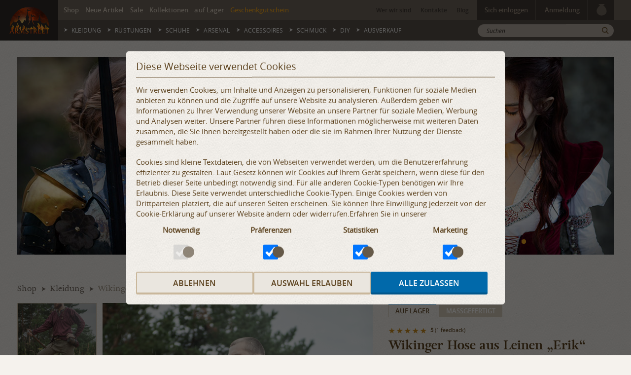

--- FILE ---
content_type: text/html; charset=utf-8
request_url: https://armstreet.de/shop/gewandung/wikinger-hose-aus-leinen-erik
body_size: 28595
content:
<!DOCTYPE html>
<!--[if IE 7]><html class="lt-ie9 lt-ie8 ie"><![endif]-->
<!--[if IE 8]><html class="lt-ie9 ie"><![endif]-->
<!--[if IE 9]><html class="ie9 ie"><![endif]-->
<!--[if gt IE 9]><!--><html lang="de"><!--<![endif]-->
    <head>
        <!-- Facebook Pixel Code -->
<script>
!function(f,b,e,v,n,t,s){if(f.fbq)return;n=f.fbq=function(){n.callMethod?
n.callMethod.apply(n,arguments):n.queue.push(arguments)};if(!f._fbq)f._fbq=n;
n.push=n;n.loaded=!0;n.version='2.0';n.queue=[];t=b.createElement(e);t.async=!0;
t.src=v;s=b.getElementsByTagName(e)[0];s.parentNode.insertBefore(t,s)}(window,
document,'script','//connect.facebook.net/en_US/fbevents.js');

fbq('init', '155546811463300');
fbq('track', "PageView");</script>
<noscript><img height="1" width="1" style="display:none"
src="https://www.facebook.com/tr?id=155546811463300&ev=PageView&noscript=1"
/></noscript>
<!-- End Facebook Pixel Code --><!-- Google Tag Manager -->
<script>(function(w,d,s,l,i){w[l]=w[l]||[];w[l].push({'gtm.start':
new Date().getTime(),event:'gtm.js'});var f=d.getElementsByTagName(s)[0],
j=d.createElement(s),dl=l!='dataLayer'?'&l='+l:'';j.async=true;j.src=
'https://www.googletagmanager.com/gtm.js?id='+i+dl;f.parentNode.insertBefore(j,f);
})(window,document,'script','dataLayer','GTM-WFQLT8V');</script>
<!-- End Google Tag Manager -->        <meta http-equiv="Content-Type" content="text/html; charset=utf-8" />
        <meta name="robots" content="index, follow" />        <meta property="og:title" content="Wikinger Hose aus Leinen „Erik“" />
                    <meta property="og:description" content="Wikinger Hüfthose „Erik“ wird aus Leinen hergestellt. Leichte, schmal geschnittene Sommerhose. 

" />
                    <meta property="og:type" content="product" />
                    <meta property="og:url" content="https://armstreet.de/shop/gewandung/wikinger-hose-aus-leinen-erik" />
                    <meta property="og:image" content="https://armstreet.de/catalogue/full/wikinger-hose-aus-leinen-erik.jpg" />
<meta property="og:image" content="https://armstreet.de/catalogue/full/wikinger-hose-aus-leinen-erik-7.jpg" />
<meta property="og:image" content="https://armstreet.de/catalogue/full/wikinger-hose-aus-leinen-erik-1.jpg" />
<meta property="og:image" content="https://armstreet.de/catalogue/full/wikinger-hose-aus-leinen-erik-2.jpg" />
<meta property="og:image" content="https://armstreet.de/catalogue/full/wikinger-hose-aus-leinen-erik-3.jpg" />
<meta property="og:image" content="https://armstreet.de/catalogue/full/wikinger-hose-aus-leinen-erik-4.jpg" />
<meta property="og:image" content="https://armstreet.de/catalogue/full/wikinger-hose-aus-leinen-erik-5.jpg" />
<meta property="og:image" content="https://armstreet.de/catalogue/full/wikinger-hose-aus-leinen-erik-6.jpg" />

                    
                    <meta property="og:site_name" content="Armstreet" />
                    <meta property="og:price:amount" content="69.00" />
                    <meta property="og:price:currency" content="EUR" />
                    <meta property="og:availability" content="instock" />
                    <meta property="og:see_also" content="https://armstreet.de/shop/arsenal/wikinger-speerspitze-aus-rostfreiem-stahl" />
<meta property="og:see_also" content="https://armstreet.de/shop/gewandung/wikinger-tunika-aus-leinen-erik-der-spaeher-3" />
<meta property="og:see_also" content="https://armstreet.de/shop/gewandung/wikinger-wintermuetze-aus-wolle-mit-handstichen-sigfus-der-schild-2" />
<meta property="og:see_also" content="https://armstreet.de/shop/gewandung/wikinger-bestickter-kaftan-aus-wolle-jarl-erik" />
                <title>Wikinger Hose aus Leinen „Erik“. Vorhanden in: grünes leinen, blaues leinen, gelbes leinen, schwarzes leinen, braunes leinen, burgundrotes leinen, weinrotes leinen, violettes leinen, olivgrünes leinen, oranges leinen :: im mittelalter Shop ArmStreet</title>
        <meta name="description" content="Wikinger Hüfthose „Erik“ wird aus Leinen hergestellt. Leichte, schmal geschnittene Sommerhose. Vorhanden in: grünes leinen, blaues leinen, gelbes leinen, schwarzes leinen, braunes leinen, burgundrotes leinen, weinrotes leinen, violettes leinen, olivgrünes leinen, oranges leinen" />
        <meta content="width=device-width, initial-scale=1" name="viewport" />
        <link rel="shortcut icon" href="/images/favicon.ico" />
        <link rel="apple-touch-icon" href="/images/apple-touch-icon.png" />
                        <link rel="stylesheet" href="/css/style20250520153326.min.css" />
                        <meta name="facebook-domain-verification" content="trwl834irqvd8jte219dgp4ka8yya6" />
        <meta property="fb:admins" content="100001852451720" />
        <meta property="fb:app_id" content="1442191676015103" />
        <meta name="referrer" content="always" />
        <link rel="alternate" media="only screen and (max-width:1000px)" href="https://m.armstreet.de/shop/gewandung/wikinger-hose-aus-leinen-erik" />
        <script src="/js/jquery-3.7.1.min.js"></script>
        <script>
            window._settings = window._settings || {};
            window._settings.domain = '.armstreet.de';
        </script>
        <!--[if lt IE 10]>
           <script src="/js/plugins/html5shiv.js"></script>
           <script src="/js/plugins/respond.js"></script>
           <script src="/js/plugins/placeholder.js"></script>
        <![endif]-->
    </head><body class="inner">
    <!-- Google Tag Manager (noscript) -->
<noscript><iframe src="https://www.googletagmanager.com/ns.html?id=GTM-WFQLT8V"
height="0" width="0" style="display:none;visibility:hidden"></iframe></noscript>
<!-- End Google Tag Manager (noscript) -->    <div id="main">
        <header class="header" id="header">
        <div class="logo-block">
        <div class="logo" style="background:#2f2a28"><a href="/"><img src="/images/site/logo-fire.png" alt="ArmStreet" /></a></div>
    </div>
    <div class="block top">
        <div class="container">
            <div class="row">
                <nav class="top-nav col-xs-6">
    <ul class="list-unstyled list-inline">
        <li><a href="/shop/">Shop</a></li>
        <li><a href="/shop/filter-new/">Neue Artikel</a></li>
        <li><a href="/shop/filter-sale/">Sale</a></li>
        <li><a href="/kollektionen/">Kollektionen</a></li>
        <li><a href="/shop/filter-fixedsize/">auf Lager</a></li>
        <li><a href="/geschenkgutschein.html" class="certificate">Geschenkgutschein</a></li>
    </ul>
</nav>                <div class="col-xs-6 text-right block-right">
                    <nav class="sub-nav inline-block">
   <ul class="list-unstyled list-inline">
      <li><a href="/wer-wir-sind.html">Wer wir sind</a></li>
            <li><a href="/kontakt.html">Kontakte</a></li>
      <li><a href="/nachrichten.html">Blog</a></li>   
   </ul>
</nav>                    <div class="user inline-block">
                        
         <ul class="list-unstyled list-inline inline-block user-list user-nav hidden">
           <li class="has-child"><span class="username" data-toggle="dropdown" aria-haspopup="true" aria-expanded="false"></span>
              <div class="drop-down" aria-labelledby="dLabel">
                 <ul class="list-unstyled">
                    <li><a href="/profile.html">Mein Profil</a></li>
        			<li><a href="/profile-address.html">Meine Adressen</a></li>
                    <li><a href="/profile-measurements.html">Meine Maßangaben</a></li>
                    <li><a href="/profile-wishlists.html">Wunschlisten</a></li>
                    <li><a href="/orders-history.html">Auftragshistorie</a></li>
                 </ul>
                 <ul class="list-unstyled">
                    <li class="logout"><span>Sich ausloggen</span></li>
                 </ul>
              </div>
           </li>
        </ul>
        <ul class="list-unstyled list-inline inline-block user-list user-sign-in-up ">
           <li><a class="login-button" data-toggle="dropdown" aria-haspopup="true" aria-expanded="false" href="">Sich einloggen</a>
              <div class="drop-down">
                 <form aria-labelledby="dLabel" method="post" class="login form-login" action="/actions/login.php">
                    <div class="form-group">
                       <input name="email" type="email" placeholder="E-Mail" required class="form-control" />
                    </div>
                    <div class="form-group">
                       <input name="password" type="password" placeholder="Passwort" required class="form-control" />
                    </div>
                    <div class="form-group p-none">
                       <input type="submit" class="btn btn-default btn-block btn-xs" value="Sich einloggen"/>
                    </div>
                    <div class="form-group p-none">
                       <a class="forgot" href="/password-reset.html">Passwort vergessen?</a>
                    </div>
                     <!-- anti-spam defense  -->
                     <div class="hidden">
               			 <label for="fldAlt1">Test:</label>
               			 <textarea name="alt" id="fldAlt1" class="text"></textarea>
               		</div>
                 </form>
              </div>
           </li>
           <li><a class="signup-button" data-toggle="dropdown" aria-haspopup="true" aria-expanded="false" href="">Anmeldung</a>
              <div class="drop-down">
                 <form aria-labelledby="dLabel" method="post" action="/actions/register.php" class="register form-login">
                    <div class="form-group">
                       <input name="email" type="email" placeholder="E-Mail" required class="form-control" />
                    </div>
                    <div class="form-group">
                       <input name="password" id="password" type="password" placeholder="Passwort" required class="form-control pass" />
                       <div class="pwstrength_viewport_verdict">
                          <div class="line"><span></span><span></span><span></span></div>
                       </div>
                    </div>
                    <div class="form-group">
                       <input name="passwordc" type="password" placeholder="Passwort bestätigen" required class="form-control" />
                    </div>
                    <div class="form-group p-none">
                       <input type="submit" value="Anmeldung" class="btn btn-default btn-block btn-xs"/>
                    </div>
                     <!-- anti-spam defense  -->
                     <div class="hidden">
               			 <label for="fldAlt2">Test:</label>
               			 <textarea name="alt" id="fldAlt2" class="text"></textarea>
               		</div>
                 </form>
              </div>
           </li>
        </ul><script>
         $(document).ready(function () {
            $(".form-login").each(function() {
               $(this).validate();
            });$(".form-login").append('<input type="hidden" name="debug" value="987532165498765132132189795423149873" />');
                  $(".form-signup").append('<input type="hidden" name="debug" value="987532165498765132132189795423149873" />');
                  $(".form-subscribe").append('<input type="hidden" name="debug" value="987532165498765132132189795423149873" />');$(".logout").on("click", function(){
               $.get(
                  "/actions/logout.php",
                  function(data) {
                     if (data.status == "error") {
                        alert(data.message);
                     }
                     else {
                        if (data.redirect) {
                           document.location = data.redirect;
                        }
                        else if ( data.replace) {
                           $(".text-right .user.inline-block ul").remove();
                           $(".text-right .user.inline-block script").remove();
                           $(".text-right .user.inline-block").prepend(data.replace);
                        }
                        if (data.replaceComments) {
                           $("#commentNews").html(data.replaceComments);
                           $("form.comment_news, form.comment_reply").append("<input type=\"hidden\" name=\"debug\" value=\"987532165498765132132189795423149873\" />");
                        }
                        if (data.addEmailName) {
                           $("#comments div.row>div:first-child").before(data.addEmailName);
                           $(".ask-quest .img-holder").html(data.ava);
                        }
                        if (data.addEmailNameF) {
                           $("#feedbacks div.row>div:first-child").before(data.addEmailNameF);
                        }
                        if (data.feedbackInfoText) {
                           $("p.feedbackInfo").html(data.feedbackInfoText);
                        }
                        if (data.removeUseSet) {
                           $("div.select-user").remove();
                           $(".hidden-m input[type=hidden]").remove();
                        }
                        if (data.addToFavorites) {
                           if (data.productRight) {
                              $("#addtocart").html(data.productRight);
                           }
                           $("#selectWishlist").html(data.addToFavorites);
                           initSelect();
                        }
                        if (data.closeouts) {
                           $("#ausverkauf").replaceWith(data.closeouts);
                        }
                        if (data.search) {
                           $(".container.search").replaceWith(data.search);
                        }
                        $(".btn-order .btn-brown").hide();
                        $(".form-login").append('<input type="hidden" name="debug" value="987532165498765132132189795423149873" />');
                        $(".form-signup").append('<input type="hidden" name="debug" value="987532165498765132132189795423149873" />');
                     }
                  },
                  "json"
               );
            });
            $(".login").ajaxForm({
               beforeSubmit: function() {
                  $(".overlay").show();
               },
               dataType: "json",
               success: function(data) {
                  $(".overlay").hide();
                  $(".login-error").remove();
                  if(data.status=="error") {
                     if (typeof data.confirmation !== "undefined") {
                        $(".user-sign-in-up:visible .login-button").trigger("click");
                       	$("#navigate").after("<div class=\"signup-success\">" + data.message +
                              "<script>"+
                                 "$(document).mouseup(function (e) {" +
                                    "var container = $(\".signup-success\");" +
                                    "if (e.target!=container[0]&&(container.has(e.target).length === 0)){" +
                                       "container.remove();" +
                                    "}" +
                                 "});" +
                                 "$(\".signup-success button\").on(\"click\",function(){"+
                                    "$(\".signup-success\").remove();"+
                                 "});"+
                                 "<\/script>" +
                              "</div>"
                       	);
                     }
                     else {
                        $(".login .btn").before("<div class=\"login-error error\" style=\"width:100%; white-space:pre-wrap;\">" +
                           data.message +
                           "<script>"+
                              "$(\"[name=email],[name=password]\").on(\"focus\",function(){"+
                                 "$(\".login-error\").remove();"+
                              "});"+
                           "<\/script>" +
                        "</div>"
        	            );
                     }
                  }
                  else {
                     if (data.redirect) {
                        document.location = data.redirect;
                     }
                     else if (data.replace) {
                        $(".text-right .user.inline-block ul").remove();
                        $(".text-right .user.inline-block script").remove();
                    	   $(".text-right .user.inline-block").prepend(data.replace);
                     }
                     if (data.replaceComments) {
                        $("#commentNews").html(data.replaceComments);
                        $("form.comment_news, form.comment_reply").append("<input type=\"hidden\" name=\"debug\" value=\"987532165498765132132189795423149873\" />");
                     }
                     if (data.removeEmailName) {
                        $("#comments [name=author],#comments [name=email],#feedbacks [name=author],#feedbacks [name=email]").parent().remove();
                        $(".ask-quest .img-holder").html(data.ava);
                     }
                     if (data.feedbackInfoText) {
                        $("p.feedbackInfo").html(data.feedbackInfoText);
                     }
                     if (data.addToFavorites) {
                        if (data.productRight) {
                           $("#addtocart").html(data.productRight);
                        }
                        $("#selectWishlist").html(data.addToFavorites);
                        if (data.useSet) {
                           $("div.measurments div.hidden-m").prepend(data.useSet);
                        }
                        initSelect();
                        if (data.scriptToAdd) {
                           $("#useSet").replaceWith(data.scriptToAdd);
                        }
                        if (data.closeouts) {
                           $("#ausverkauf").replaceWith(data.closeouts);
                        }
                        if (data.search) {
                           $(".container.search").replaceWith(data.search);
                        }
                     }
                     $(".btn-order .btn-brown").show();
                  }
               }
            });
            $(".register").ajaxForm({
               beforeSubmit: function() {
                  $(".overlay").show();
               },
               dataType: "json",
               success: function(data, status, xhr, form) {
                  $(".overlay").hide();
                  $(".login-error").remove();
                  if(data.status=="error") {
                     $(".register .btn").before("<div class=\"login-error error\" style=\"width:100%; white-space:pre-wrap;\">" +
                     data.message +
        	         "<script>"+
            	         "$(\"[name=email],[name=password],[name=passwordc]\").on(\"focus\",function(){"+
            	           "$(\".login-error\").remove();"+
            	         "});"+
        	         "<\/script>" +
                     "</div>"
                     );
                  }
                  else {
                     if (data.redirect) {
                        document.location = data.redirect;
                     }
                     form.trigger("reset");
                     $("#navigate").after("<div class=\"signup-success\">" + data.message +
                        "<script>"+
                           "$(\".drop-down\").on(\"focusout\",function(){"+
                              "$(\".signup-success\").remove();"+
                           "});"+
                           "$(\".signup-success button\").on(\"click\",function(){"+
                              "$(\".signup-success\").remove();"+
                           "});"+
                        "<\/script>" +
                        "</div>"
                     );
                  }
               }
            });
         });
      </script><a class="cart cart-mini" href="/warenkorb.html">
    <var></var>
    <i class="icon-bag"></i>
</a>                    </div>
                </div>
            </div>
        </div>
    </div>
    <div class="block" id="navigate">
        <div class="container">
            <div class="row">
                <nav class="main-nav col-xs-10">
    <ul class="list-unstyled text-uppercase">
        <li  class="has-child"><a href="/shop/gewandung/">Kleidung</a><div class="drop-down-content">
                        <div class="container">
                            <div class="row-3">
                                <div class="col-xs-9 main">
                                    <div class="title"><a href="/shop/gewandung/">Kleidung</a></div>
                                    <div class="desc"><i>Mittelalterliche und Fantasy Kleidung </i></div>
                                    <div class="row-13">
                                        <div class="list">                  <ul class="list-unstyled list-bull">                  <li><a href="/shop/frauenkleider/" class="holder">Kleider</a>
                                                    <span style="display:inline-block; width: 6px;">&nbsp;</span><div style="display:inline-block; line-height:12px; vertical-align:middle;"><label class="label status sale"><span>Sale</span></label></div>
                                                </li>                  <li><a href="/shop/tuniken-fuer-frauen/" class="holder">Tuniken für Frauen</a>
                                                    <span style="display:inline-block; width: 6px;">&nbsp;</span><div style="display:inline-block; line-height:12px; vertical-align:middle;"><label class="label status sale"><span>Sale</span></label></div>
                                                </li>                  <li><a href="/shop/unterhemden-fuer-frauen/" class="holder">Unterhemden, Unterkleidung</a>
                                                    <span style="display:inline-block; width: 6px;">&nbsp;</span><div style="display:inline-block; line-height:12px; vertical-align:middle;"><label class="label status sale"><span>Sale</span></label></div>
                                                </li>                  <li><a href="/shop/renaissance-gewandung/" class="holder">Renaissance Gewandung</a>
                                                    <span style="display:inline-block; width: 6px;">&nbsp;</span><div style="display:inline-block; line-height:12px; vertical-align:middle;"><label class="label status sale"><span>Sale</span></label></div>
                                                </li>                  <li><a href="/shop/roecke/" class="holder">Röcke</a>
                                                    <span style="display:inline-block; width: 6px;">&nbsp;</span><div style="display:inline-block; line-height:12px; vertical-align:middle;"><label class="label status sale"><span>Sale</span></label></div>
                                                </li>                  <li><a href="/shop/korsetts-mieder/" class="holder">Korsetts, Mieder</a>
                                                    <span style="display:inline-block; width: 6px;">&nbsp;</span><div style="display:inline-block; line-height:12px; vertical-align:middle;"><label class="label status sale"><span>Sale</span></label></div>
                                                </li>                  <li><a href="/shop/mittelalter-kostuem-damen/" class="holder">Damengarderobe</a>
                                                    <span style="display:inline-block; width: 6px;">&nbsp;</span><div style="display:inline-block; line-height:12px; vertical-align:middle;"><label class="label status sale"><span>Sale</span></label></div>
                                                </li>                  <li><a href="/shop/herrengarderobe/" class="holder">Herrengarderobe</a>
                                                    <span style="display:inline-block; width: 6px;">&nbsp;</span><div style="display:inline-block; line-height:12px; vertical-align:middle;"><label class="label status sale"><span>Sale</span></label></div>
                                                </li>                  </ul>                  <ul class="list-unstyled list-bull">                  <li><a href="/shop/tuniken-fuer-maenner/" class="holder">Tuniken für Männer</a>
                                                    <span style="display:inline-block; width: 6px;">&nbsp;</span><div style="display:inline-block; line-height:12px; vertical-align:middle;"><label class="label status sale"><span>Sale</span></label></div>
                                                </li>                  <li><a href="/shop/hosen/" class="holder">Hosen</a>
                                                    <span style="display:inline-block; width: 6px;">&nbsp;</span><div style="display:inline-block; line-height:12px; vertical-align:middle;"><label class="label status sale"><span>Sale</span></label></div>
                                                </li>                  <li><a href="/shop/umhaenge/" class="holder">Umhänge</a>
                                                    <span style="display:inline-block; width: 6px;">&nbsp;</span><div style="display:inline-block; line-height:12px; vertical-align:middle;"><label class="label status sale"><span>Sale</span></label></div>
                                                </li>                  <li><a href="/shop/maentel-uebermaentel-kaftane/" class="holder">Mäntel, Kaftane</a>
                                                    <span style="display:inline-block; width: 6px;">&nbsp;</span><div style="display:inline-block; line-height:12px; vertical-align:middle;"><label class="label status sale"><span>Sale</span></label></div>
                                                </li>                  <li><a href="/shop/westen/" class="holder">Westen</a>
                                                    <span style="display:inline-block; width: 6px;">&nbsp;</span><div style="display:inline-block; line-height:12px; vertical-align:middle;"><label class="label status sale"><span>Sale</span></label></div>
                                                </li>                  <li><a href="/shop/handschuhe-handwaermer/" class="holder">Handschuhe, Handwärmer</a>
                                                    <span style="display:inline-block; width: 6px;">&nbsp;</span><div style="display:inline-block; line-height:12px; vertical-align:middle;"><label class="label status sale"><span>Sale</span></label></div>
                                                </li>                  <li><a href="/shop/kopfbedeckung/" class="holder">Kopfbedeckung</a>
                                                    <span style="display:inline-block; width: 6px;">&nbsp;</span><div style="display:inline-block; line-height:12px; vertical-align:middle;"><label class="label status sale"><span>Sale</span></label></div>
                                                </li>                  <li><a href="/shop/wappenroecke/" class="holder">Wappenröcke</a>
                                                    <span style="display:inline-block; width: 6px;">&nbsp;</span><div style="display:inline-block; line-height:12px; vertical-align:middle;"><label class="label status sale"><span>Sale</span></label></div>
                                                </li>                  </ul>                  <ul class="list-unstyled list-bull">                  <li><a href="/shop/schuerze/" class="holder">Schürze</a>
                                                    <span style="display:inline-block; width: 6px;">&nbsp;</span><div style="display:inline-block; line-height:12px; vertical-align:middle;"><label class="label status sale"><span>Sale</span></label></div>
                                                </li>                  <li><a href="/shop/herrenhemden/" class="holder">Herrenhemden</a>
                                                    <span style="display:inline-block; width: 6px;">&nbsp;</span><div style="display:inline-block; line-height:12px; vertical-align:middle;"><label class="label status sale"><span>Sale</span></label></div>
                                                </li>                  <li><a href="/shop/maenner-unterwaesche/" class="holder">Männerunterwäsche</a>
                                                    <span style="display:inline-block; width: 6px;">&nbsp;</span><div style="display:inline-block; line-height:12px; vertical-align:middle;"><label class="label status sale"><span>Sale</span></label></div>
                                                </li>                  <li><a href="/shop/Markenkleidung/" class="holder">Markenkleidung</a>
                                                    <span style="display:inline-block; width: 6px;">&nbsp;</span><div style="display:inline-block; line-height:12px; vertical-align:middle;"><label class="label status sale"><span>Sale</span></label></div>
                                                </li>                  <li><a href="/shop/socken/" class="holder">Socken</a>
                                                    <span style="display:inline-block; width: 6px;">&nbsp;</span><div style="display:inline-block; line-height:12px; vertical-align:middle;"><label class="label status sale"><span>Sale</span></label></div>
                                                </li>                  <li><a href="/shop/Kinderkleidung/" class="holder">Kinderkleidung</a>
                                                    <span style="display:inline-block; width: 6px;">&nbsp;</span><div style="display:inline-block; line-height:12px; vertical-align:middle;"><label class="label status sale"><span>Sale</span></label></div>
                                                </li>                  <li><a href="/shop/t-shirt/" class="holder">T-Shirts</a>
                                                    <span style="display:inline-block; width: 6px;">&nbsp;</span><div style="display:inline-block; line-height:12px; vertical-align:middle;"><label class="label status sale"><span>Sale</span></label></div>
                                                </li>                  <li><a href="/shop/Stoffguertel/" class="holder">Stoffgürtel</a>
                                                    <span style="display:inline-block; width: 6px;">&nbsp;</span><div style="display:inline-block; line-height:12px; vertical-align:middle;"><label class="label status sale"><span>Sale</span></label></div>
                                                </li>                  </ul>                  </div>
                                        
            <div class="sub-menu">
                <ul class="list-unstyled text-uppercase">
                    <li><a href="/shop/gewandung/filter-sale/">Kleidung Sale</a></li>
                    <li><a href="/shop/gewandung/filter-new/">Kleidung Neue Artikel</a></li>
                    <li><a href="/shop/gewandung/filter-fixedsize/">Kleidung Auf Lager</a></li>
                    <li><a href="/shop/gewandung/filter-limited/">Limitierte Serie Kleidung</a></li>
                </ul>
            </div>
                                    </div>
                                </div>      <div class="col-xs-3">
                                    <div class="item promotion-tag" data-name="Banners_menu_296x296_in_stock_1_DE.jpg" data-id="Menu-5" data-creative="Kleidung menu" data-position="Menu">
                                        <a href="/go1/5.html">
                                        <div class="img-holder img-banner"><img src="/pictures/banners-menu/Banners_menu_296x296_in_stock_1_DE.jpg" alt="Überprüfen Sie alle vorrätigen Kostüme!" nopin="nopin"/></div>
                                        </a>
                                    </div>
                                </div>
                            </div>
                        </div>
                    </div>
                </li><li  class="has-child"><a href="/shop/ruestungen/">Rüstungen</a><div class="drop-down-content">
                        <div class="container">
                            <div class="row-3">
                                <div class="col-xs-9 main">
                                    <div class="title"><a href="/shop/ruestungen/">Rüstungen</a></div>
                                    <div class="desc"><i>Mittelalter- und Fantasy-Rüstung für Festivals, Filme, Kämpfe und LARP</i></div>
                                    <div class="row-13">
                                        <div class="list">                  <ul class="list-unstyled list-bull">                  <li><a href="/shop/komplette-ritterruestung/" class="holder">Komplette Ritterrüstung</a>
                                                    <span style="display:inline-block; width: 6px;">&nbsp;</span><div style="display:inline-block; line-height:12px; vertical-align:middle;"><label class="label status sale"><span>Sale</span></label></div>
                                                </li>                  <li><a href="/shop/brustpanzer-mittelalter-ruestung/" class="holder">Brustpanzer</a>
                                                    <span style="display:inline-block; width: 6px;">&nbsp;</span><div style="display:inline-block; line-height:12px; vertical-align:middle;"><label class="label status sale"><span>Sale</span></label></div>
                                                </li>                  <li><a href="/shop/helme/" class="holder">Helme</a>
                                                    <span style="display:inline-block; width: 6px;">&nbsp;</span><div style="display:inline-block; line-height:12px; vertical-align:middle;"><label class="label status sale"><span>Sale</span></label></div>
                                                </li>                  <li><a href="/shop/schulterschutz/" class="holder">Schulterpanzer</a>
                                                    <span style="display:inline-block; width: 6px;">&nbsp;</span><div style="display:inline-block; line-height:12px; vertical-align:middle;"><label class="label status sale"><span>Sale</span></label></div>
                                                </li>                  <li><a href="/shop/armschutz/" class="holder">Armschutz</a>
                                                    <span style="display:inline-block; width: 6px;">&nbsp;</span><div style="display:inline-block; line-height:12px; vertical-align:middle;"><label class="label status sale"><span>Sale</span></label></div>
                                                </li>                  <li><a href="/shop/Beinschutz/" class="holder">Beinschutz</a>
                                                    <span style="display:inline-block; width: 6px;">&nbsp;</span><div style="display:inline-block; line-height:12px; vertical-align:middle;"><label class="label status sale"><span>Sale</span></label></div>
                                                </li>                  </ul>                  <ul class="list-unstyled list-bull">                  <li><a href="/shop/panzerhandschuhe/" class="holder">Panzerhandschuhe</a>
                                                    <span style="display:inline-block; width: 6px;">&nbsp;</span><div style="display:inline-block; line-height:12px; vertical-align:middle;"><label class="label status sale"><span>Sale</span></label></div>
                                                </li>                  <li><a href="/shop/armschienen-ellbogenschuetzer/" class="holder">Armschienen</a>
                                                    <span style="display:inline-block; width: 6px;">&nbsp;</span><div style="display:inline-block; line-height:12px; vertical-align:middle;"><label class="label status sale"><span>Sale</span></label></div>
                                                </li>                  <li><a href="/shop/beinschienen-knieschuetzer/" class="holder">Beinschienen</a>
                                                    <span style="display:inline-block; width: 6px;">&nbsp;</span><div style="display:inline-block; line-height:12px; vertical-align:middle;"><label class="label status sale"><span>Sale</span></label></div>
                                                </li>                  <li><a href="/shop/kragen-halsschutz/" class="holder">Ringkragen, Nackenschutz</a>
                                                    <span style="display:inline-block; width: 6px;">&nbsp;</span><div style="display:inline-block; line-height:12px; vertical-align:middle;"><label class="label status sale"><span>Sale</span></label></div>
                                                </li>                  <li><a href="/shop/eisenschuhe/" class="holder">Eisenschuhe</a>
                                                    <span style="display:inline-block; width: 6px;">&nbsp;</span><div style="display:inline-block; line-height:12px; vertical-align:middle;"><label class="label status sale"><span>Sale</span></label></div>
                                                </li>                  <li><a href="/shop/fantasie-ruestung/" class="holder">Fantasy Rüstung</a>
                                                    <span style="display:inline-block; width: 6px;">&nbsp;</span><div style="display:inline-block; line-height:12px; vertical-align:middle;"><label class="label status sale"><span>Sale</span></label></div>
                                                </li>                  </ul>                  <ul class="list-unstyled list-bull">                  <li><a href="/shop/gambesons-polster/" class="holder">Gambesons, Polsterung</a>
                                                    <span style="display:inline-block; width: 6px;">&nbsp;</span><div style="display:inline-block; line-height:12px; vertical-align:middle;"><label class="label status sale"><span>Sale</span></label></div>
                                                </li>                  <li><a href="/shop/kunststoffschutz/" class="holder">Kunststoffschutz</a>
                                                    <span style="display:inline-block; width: 6px;">&nbsp;</span><div style="display:inline-block; line-height:12px; vertical-align:middle;"><label class="label status sale"><span>Sale</span></label></div>
                                                </li>                  <li><a href="/shop/Gepolsterte-Fechthandschuhe/" class="holder">Fechthandschuhe</a>
                                                    <span style="display:inline-block; width: 6px;">&nbsp;</span><div style="display:inline-block; line-height:12px; vertical-align:middle;"><label class="label status sale"><span>Sale</span></label></div>
                                                </li>                  <li><a href="/shop/Knie-und-Ellenbogenkacheln/" class="holder">Knie- und Ellenbogenkacheln</a>
                                                    <span style="display:inline-block; width: 6px;">&nbsp;</span><div style="display:inline-block; line-height:12px; vertical-align:middle;"><label class="label status sale"><span>Sale</span></label></div>
                                                </li>                  <li><a href="/shop/HEMA-Schutz/" class="holder">HEMA Ausrüstung</a>
                                                    <span style="display:inline-block; width: 6px;">&nbsp;</span><div style="display:inline-block; line-height:12px; vertical-align:middle;"><label class="label status sale"><span>Sale</span></label></div>
                                                </li>                  </ul>                  </div>
                                        
            <div class="sub-menu">
                <ul class="list-unstyled text-uppercase">
                    <li><a href="/shop/ruestungen/filter-sale/">Rüstungen Sale</a></li>
                    <li><a href="/shop/ruestungen/filter-new/">Rüstungen Neue Artikel</a></li>
                    <li><a href="/shop/ruestungen/filter-fixedsize/">Rüstungen Auf Lager</a></li>
                    
                </ul>
            </div>
                                    </div>
                                </div>      <div class="col-xs-3">
                                    <div class="item promotion-tag" data-name="Banners_menu_296x296_armor_2_DE.jpg" data-id="Menu-2" data-creative="Rüstungen menu" data-position="Menu">
                                        <a href="/go1/2.html">
                                        <div class="img-holder img-banner"><img src="/pictures/banners-menu/Banners_menu_296x296_armor_2_DE.jpg" alt="Alle aktualisierten Rüstungen anschauen!" nopin="nopin"/></div>
                                        </a>
                                    </div>
                                </div>
                            </div>
                        </div>
                    </div>
                </li><li  class="has-child"><a href="/shop/schuhe/">Schuhe</a><div class="drop-down-content">
                        <div class="container">
                            <div class="row-3">
                                <div class="col-xs-9 main">
                                    <div class="title"><a href="/shop/schuhe/">Schuhe</a></div>
                                    <div class="desc"><i>Handgefertigte Fantasy Stiefel und Schuhe </i></div>
                                    <div class="row-13">
                                        <div class="list">                  <ul class="list-unstyled list-bull">                  <li><a href="/shop/fantasie-schuhe/" class="holder">Fantasy Schuhe</a>
                                                    <span style="display:inline-block; width: 6px;">&nbsp;</span><div style="display:inline-block; line-height:12px; vertical-align:middle;"><label class="label status sale"><span>Sale</span></label></div>
                                                </li>                  <li><a href="/shop/mittelalter-stiefel/" class="holder">Mittelalter Stiefel</a>
                                                    <span style="display:inline-block; width: 6px;">&nbsp;</span><div style="display:inline-block; line-height:12px; vertical-align:middle;"><label class="label status sale"><span>Sale</span></label></div>
                                                </li>                  </ul>                  <ul class="list-unstyled list-bull">                  <li><a href="/shop/mittelalter-schuhe/" class="holder">Mittelalter Schuhe</a>
                                                    <span style="display:inline-block; width: 6px;">&nbsp;</span><div style="display:inline-block; line-height:12px; vertical-align:middle;"><label class="label status sale"><span>Sale</span></label></div>
                                                </li>                  <li><a href="/shop/gotik-schuhe/" class="holder">Gothic Schuhe</a>
                                                    <span style="display:inline-block; width: 6px;">&nbsp;</span><div style="display:inline-block; line-height:12px; vertical-align:middle;"><label class="label status sale"><span>Sale</span></label></div>
                                                </li>                  </ul>                  <ul class="list-unstyled list-bull">                  <li><a href="/shop/damenschuhe/" class="holder">Damenschuhe</a>
                                                    <span style="display:inline-block; width: 6px;">&nbsp;</span><div style="display:inline-block; line-height:12px; vertical-align:middle;"><label class="label status sale"><span>Sale</span></label></div>
                                                </li>                  <li><a href="/shop/Wikinger-Schuhwerk/" class="holder">Wikinger Schuhwerk</a>
                                                    <span style="display:inline-block; width: 6px;">&nbsp;</span><div style="display:inline-block; line-height:12px; vertical-align:middle;"><label class="label status sale"><span>Sale</span></label></div>
                                                </li>                  </ul>                  </div>
                                        
            <div class="sub-menu">
                <ul class="list-unstyled text-uppercase">
                    <li><a href="/shop/schuhe/filter-sale/">Schuhe Sale</a></li>
                    <li><a href="/shop/schuhe/filter-new/">Schuhe Neue Artikel</a></li>
                    <li><a href="/shop/schuhe/filter-fixedsize/">Schuhe Auf Lager</a></li>
                    <li><a href="/shop/schuhe/filter-limited/">Limitierte Serie Schuhe</a></li>
                </ul>
            </div>
                                    </div>
                                </div>      <div class="col-xs-3">
                                    <div class="item promotion-tag" data-name="Banners_menu_296x296_shoes_1_DE.jpg" data-id="Menu-9" data-creative="Schuhe menu" data-position="Menu">
                                        <a href="/go1/9.html">
                                        <div class="img-holder img-banner"><img src="/pictures/banners-menu/Banners_menu_296x296_shoes_1_DE.jpg" alt="Mehr Modelle auf Lager!" nopin="nopin"/></div>
                                        </a>
                                    </div>
                                </div>
                            </div>
                        </div>
                    </div>
                </li><li  class="has-child"><a href="/shop/arsenal/">Arsenal</a><div class="drop-down-content">
                        <div class="container">
                            <div class="row-3">
                                <div class="col-xs-9 main">
                                    <div class="title"><a href="/shop/arsenal/">Arsenal</a></div>
                                    <div class="desc"><i>Dekorative Mittelalter Waffe und Ausrüstung</i></div>
                                    <div class="row-13">
                                        <div class="list">                  <ul class="list-unstyled list-bull">                  <li><a href="/shop/dekowaffen/" class="holder">Dekowaffen</a>
                                                    <span style="display:inline-block; width: 6px;">&nbsp;</span><div style="display:inline-block; line-height:12px; vertical-align:middle;"><label class="label status sale"><span>Sale</span></label></div>
                                                </li>                  <li><a href="/shop/Schutzschilde/" class="holder">Schutzschilde</a>
                                                    <span style="display:inline-block; width: 6px;">&nbsp;</span><div style="display:inline-block; line-height:12px; vertical-align:middle;"><label class="label status sale"><span>Sale</span></label></div>
                                                </li>                  <li><a href="/shop/ausruestung-fuer-bogenschiessen/" class="holder">Ausrüstung für Bogenschießen</a>
                                                    <span style="display:inline-block; width: 6px;">&nbsp;</span><div style="display:inline-block; line-height:12px; vertical-align:middle;"><label class="label status sale"><span>Sale</span></label></div>
                                                </li>                  </ul>                  <ul class="list-unstyled list-bull">                  <li><a href="/shop/schwertscheiden-schwertgehaenge/" class="holder">Schwertscheiden, Schwertgehänge</a>
                                                    <span style="display:inline-block; width: 6px;">&nbsp;</span><div style="display:inline-block; line-height:12px; vertical-align:middle;"><label class="label status sale"><span>Sale</span></label></div>
                                                </li>                  <li><a href="/shop/larp-waffen/" class="holder">LARP Waffen</a>
                                                    <span style="display:inline-block; width: 6px;">&nbsp;</span><div style="display:inline-block; line-height:12px; vertical-align:middle;"><label class="label status new"><span>Neu</span></label></div>
                                                </li>                  <li><a href="/shop/Holzstaender/" class="holder">Holzständer</a>
                                                    <span style="display:inline-block; width: 6px;">&nbsp;</span><div style="display:inline-block; line-height:12px; vertical-align:middle;"><label class="label status sale"><span>Sale</span></label></div>
                                                </li>                  </ul>                  <ul class="list-unstyled list-bull">                  <li><a href="/shop/Griffkoerbe/" class="holder">Griffkörbe</a>
                                                    <span style="display:inline-block; width: 6px;">&nbsp;</span><div style="display:inline-block; line-height:12px; vertical-align:middle;"><label class="label status sale"><span>Sale</span></label></div>
                                                </li>                  <li><a href="/shop/HEMA-Schwerter/" class="holder">HEMA-Waffe</a>
                                                    <span style="display:inline-block; width: 6px;">&nbsp;</span><div style="display:inline-block; line-height:12px; vertical-align:middle;"><label class="label status sale"><span>Sale</span></label></div>
                                                </li>                  </ul>                  </div>
                                        
            <div class="sub-menu">
                <ul class="list-unstyled text-uppercase">
                    <li><a href="/shop/arsenal/filter-sale/">Arsenal Sale</a></li>
                    <li><a href="/shop/arsenal/filter-new/">Arsenal Neue Artikel</a></li>
                    <li><a href="/shop/arsenal/filter-fixedsize/">Arsenal Auf Lager</a></li>
                    
                </ul>
            </div>
                                    </div>
                                </div>      <div class="col-xs-3">
                                    <div class="item promotion-tag" data-name="Banners_menu_296x296_shield_1_DE.jpg" data-id="Menu-8" data-creative="Arsenal menu" data-position="Menu">
                                        <a href="/go1/8.html">
                                        <div class="img-holder img-banner"><img src="/pictures/banners-menu/Banners_menu_296x296_shield_1_DE.jpg" alt="Mehr Schutz!" nopin="nopin"/></div>
                                        </a>
                                    </div>
                                </div>
                            </div>
                        </div>
                    </div>
                </li><li  class="has-child"><a href="/shop/accessoires/">Accessoires</a><div class="drop-down-content">
                        <div class="container">
                            <div class="row-3">
                                <div class="col-xs-9 main">
                                    <div class="title"><a href="/shop/accessoires/">Accessoires</a></div>
                                    <div class="desc"><i>Gürtel, Taschen, Schmuck, Armbänder, Kronen für historische Kostüme</i></div>
                                    <div class="row-13">
                                        <div class="list">                  <ul class="list-unstyled list-bull">                  <li><a href="/shop/taschen/" class="holder">Taschen</a>
                                                    <span style="display:inline-block; width: 6px;">&nbsp;</span><div style="display:inline-block; line-height:12px; vertical-align:middle;"><label class="label status sale"><span>Sale</span></label></div>
                                                </li>                  <li><a href="/shop/guertel/" class="holder">Gürtel</a>
                                                    <span style="display:inline-block; width: 6px;">&nbsp;</span><div style="display:inline-block; line-height:12px; vertical-align:middle;"><label class="label status sale"><span>Sale</span></label></div>
                                                </li>                  <li><a href="/shop/schliesse-fibeln/" class="holder">Schließen, Fibeln</a>
                                                    <span style="display:inline-block; width: 6px;">&nbsp;</span><div style="display:inline-block; line-height:12px; vertical-align:middle;"><label class="label status sale"><span>Sale</span></label></div>
                                                </li>                  </ul>                  <ul class="list-unstyled list-bull">                  <li><a href="/shop/gussstueck/" class="holder">Gussstück</a>
                                                    <span style="display:inline-block; width: 6px;">&nbsp;</span><div style="display:inline-block; line-height:12px; vertical-align:middle;"><label class="label status sale"><span>Sale</span></label></div>
                                                </li>                  <li><a href="/shop/spiegel/" class="holder">Spiegel</a>
                                                    <span style="display:inline-block; width: 6px;">&nbsp;</span><div style="display:inline-block; line-height:12px; vertical-align:middle;"><label class="label status sale"><span>Sale</span></label></div>
                                                </li>                  <li><a href="/shop/Mittelalter-Feldlager-und-Dekor/" class="holder">Feldlager und Dekor</a>
                                                    <span style="display:inline-block; width: 6px;">&nbsp;</span><div style="display:inline-block; line-height:12px; vertical-align:middle;"><label class="label status sale"><span>Sale</span></label></div>
                                                </li>                  </ul>                  <ul class="list-unstyled list-bull">                  <li><a href="/shop/halloween/" class="holder">Halloween</a>
                                                    <span style="display:inline-block; width: 6px;">&nbsp;</span><div style="display:inline-block; line-height:12px; vertical-align:middle;"><label class="label status sale"><span>Sale</span></label></div>
                                                </li>                  <li><a href="/shop/Marken-Accessoires/" class="holder">Marken-Accessoires</a>
                                                    <span style="display:inline-block; width: 6px;">&nbsp;</span><div style="display:inline-block; line-height:12px; vertical-align:middle;"><label class="label status sale"><span>Sale</span></label></div>
                                                </li>                  <li><a href="/shop/Ausuestungstaschen/" class="holder">Ausrüstungstaschen</a>
                                                    <span style="display:inline-block; width: 6px;">&nbsp;</span><div style="display:inline-block; line-height:12px; vertical-align:middle;"><label class="label status sale"><span>Sale</span></label></div>
                                                </li>                  </ul>                  </div>
                                        
            <div class="sub-menu">
                <ul class="list-unstyled text-uppercase">
                    <li><a href="/shop/accessoires/filter-sale/">Accessoires Sale</a></li>
                    <li><a href="/shop/accessoires/filter-new/">Accessoires Neue Artikel</a></li>
                    <li><a href="/shop/accessoires/filter-fixedsize/">Accessoires Auf Lager</a></li>
                    <li><a href="/shop/accessoires/filter-limited/">Limitierte Serie Accessoires</a></li><li><a href="/nachrichten/individuelle-accessoires-und-schmuck-von-armstreet-ein-leitfaden-fuer-ihre-personalisierten-artikel">Individuelle Accessoires für Sie</a>
                </ul>
            </div>
                                    </div>
                                </div><li  class="has-child"><a href="/shop/schmuck/">Schmuck</a><div class="drop-down-content">
                        <div class="container">
                            <div class="row-3">
                                <div class="col-xs-9 main">
                                    <div class="title"><a href="/shop/schmuck/">Schmuck</a></div>
                                    <div class="desc"><i>Handgefertigte Accessoires aus Messing und Neusilber</i></div>
                                    <div class="row-13">
                                        <div class="list">                  <ul class="list-unstyled list-bull">                  <li><a href="/shop/diademe-kronen/" class="holder">Diademe, Kronen</a>
                                                    <span style="display:inline-block; width: 6px;">&nbsp;</span><div style="display:inline-block; line-height:12px; vertical-align:middle;"><label class="label status sale"><span>Sale</span></label></div>
                                                </li>                  <li><a href="/shop/ohrringe/" class="holder">Ohrringe</a>
                                                    <span style="display:inline-block; width: 6px;">&nbsp;</span><div style="display:inline-block; line-height:12px; vertical-align:middle;"><label class="label status sale"><span>Sale</span></label></div>
                                                </li>                  <li><a href="/shop/armbaender/" class="holder">Armbänder</a>
                                                    <span style="display:inline-block; width: 6px;">&nbsp;</span><div style="display:inline-block; line-height:12px; vertical-align:middle;"><label class="label status sale"><span>Sale</span></label></div>
                                                </li>                  </ul>                  <ul class="list-unstyled list-bull">                  <li><a href="/shop/ringe/" class="holder">Ringe</a>
                                                    <span style="display:inline-block; width: 6px;">&nbsp;</span><div style="display:inline-block; line-height:12px; vertical-align:middle;"><label class="label status sale"><span>Sale</span></label></div>
                                                </li>                  <li><a href="/shop/broschen-und-fibein/" class="holder">Broschen und Fibeln</a>
                                                    <span style="display:inline-block; width: 6px;">&nbsp;</span><div style="display:inline-block; line-height:12px; vertical-align:middle;"><label class="label status sale"><span>Sale</span></label></div>
                                                </li>                  <li><a href="/shop/anhaenger-und-halsketten/" class="holder">Anhänger und Halsketten</a>
                                                    <span style="display:inline-block; width: 6px;">&nbsp;</span><div style="display:inline-block; line-height:12px; vertical-align:middle;"><label class="label status sale"><span>Sale</span></label></div>
                                                </li>                  </ul>                  <ul class="list-unstyled list-bull">                  <li><a href="/shop/haarschmuck/" class="holder">Haarschmuck</a>
                                                    <span style="display:inline-block; width: 6px;">&nbsp;</span><div style="display:inline-block; line-height:12px; vertical-align:middle;"><label class="label status sale"><span>Sale</span></label></div>
                                                </li>                  </ul>                  </div>
                                        
            <div class="sub-menu">
                <ul class="list-unstyled text-uppercase">
                    <li><a href="/shop/schmuck/filter-sale/">Schmuck Sale</a></li>
                    <li><a href="/shop/schmuck/filter-new/">Schmuck Neue Artikel</a></li>
                    <li><a href="/shop/schmuck/filter-fixedsize/">Schmuck Auf Lager</a></li>
                    <li><a href="/nachrichten/individuelle-accessoires-und-schmuck-von-armstreet-ein-leitfaden-fuer-ihre-personalisierten-artikel">Individuelle Gestaltung von Schmuck</a>
                </ul>
            </div>
                                    </div>
                                </div>      <div class="col-xs-3">
                                    <div class="item promotion-tag" data-name="Jewelry_menu_296x296_DE_01.jpg" data-id="Menu-10" data-creative="Schmuck menu" data-position="Menu">
                                        <a href="/go1/10.html">
                                        <div class="img-holder img-banner"><img src="/pictures/banners-menu/Jewelry_menu_296x296_DE_01.jpg" alt="Schmuck" nopin="nopin"/></div>
                                        </a>
                                    </div>
                                </div>
                            </div>
                        </div>
                    </div>
                </li><li  class="has-child"><a href="/shop/diy/">DIY</a><div class="drop-down-content">
                        <div class="container">
                            <div class="row-3">
                                <div class="col-xs-9 main">
                                    <div class="title"><a href="/shop/diy/">DIY</a></div>
                                    <div class="desc"><i>Historische Stoffe, Messingguss-Verschlüsse und -Nieten, Borten und vieles mehr</i></div>
                                    <div class="row-13">
                                        <div class="list">                  <ul class="list-unstyled list-bull">                  <li><a href="/shop/historischer-stoff/" class="holder">Historischer Stoff</a>
                                                    
                                                </li>                  </ul>                  <ul class="list-unstyled list-bull">                  <li><a href="/shop/historische-borten/" class="holder">Borten</a>
                                                    <span style="display:inline-block; width: 6px;">&nbsp;</span><div style="display:inline-block; line-height:12px; vertical-align:middle;"><label class="label status new"><span>Neu</span></label></div>
                                                </li>                  </ul>                  <ul class="list-unstyled list-bull">                  <li><a href="/shop/Messingguss/" class="holder">Messingguss</a>
                                                    <span style="display:inline-block; width: 6px;">&nbsp;</span><div style="display:inline-block; line-height:12px; vertical-align:middle;"><label class="label status sale"><span>Sale</span></label></div>
                                                </li>                  </ul>                  </div>
                                        
            <div class="sub-menu">
                <ul class="list-unstyled text-uppercase">
                    <li><a href="/shop/diy/filter-sale/">DIY Sale</a></li>
                    <li><a href="/shop/diy/filter-new/">DIY Neue Artikel</a></li>
                    <li><a href="/shop/diy/filter-fixedsize/">DIY Auf Lager</a></li>
                    
                </ul>
            </div>
                                    </div>
                                </div><li  class="has-child"><a href="/shop/ausverkauf/">Ausverkauf</a><div class="drop-down-content">
                        <div class="container">
                            <div class="row-3">
                                <div class="col-xs-9 main">
                                    <div class="title"><a href="/shop/ausverkauf/">Ausverkauf</a></div>
                                    <div class="desc"><i>Verkauf von Kleidung, Schuhen, Rüstungen, Schmuck und Accessoires</i></div>
                                    <div class="row-13">
                                        <div class="list">                  <ul class="list-unstyled list-bull">                  <li><a href="/shop/gewandung-ausverkauf/" class="holder">Kleidung</a>
                                                    <span style="display:inline-block; width: 6px;">&nbsp;</span><div style="display:inline-block; line-height:12px; vertical-align:middle;"><label class="label status sale"><span>Sale</span></label></div>
                                                </li>                  <li><a href="/shop/ruestungen-ausverkauf/" class="holder">Rüstungen</a>
                                                    <span style="display:inline-block; width: 6px;">&nbsp;</span><div style="display:inline-block; line-height:12px; vertical-align:middle;"><label class="label status sale"><span>Sale</span></label></div>
                                                </li>                  </ul>                  <ul class="list-unstyled list-bull">                  <li><a href="/shop/arsenal-ausverkauf/" class="holder">Arsenal</a>
                                                    <span style="display:inline-block; width: 6px;">&nbsp;</span><div style="display:inline-block; line-height:12px; vertical-align:middle;"><label class="label status sale"><span>Sale</span></label></div>
                                                </li>                  <li><a href="/shop/schule-ausverkauf/" class="holder">Schuhe</a>
                                                    <span style="display:inline-block; width: 6px;">&nbsp;</span><div style="display:inline-block; line-height:12px; vertical-align:middle;"><label class="label status sale"><span>Sale</span></label></div>
                                                </li>                  </ul>                  <ul class="list-unstyled list-bull">                  <li><a href="/shop/accessoires-ausverkauf/" class="holder">Accessoires</a>
                                                    <span style="display:inline-block; width: 6px;">&nbsp;</span><div style="display:inline-block; line-height:12px; vertical-align:middle;"><label class="label status sale"><span>Sale</span></label></div>
                                                </li>                  <li><a href="/shop/schmuck-ausverkauf/" class="holder">Schmuckstücke</a>
                                                    <span style="display:inline-block; width: 6px;">&nbsp;</span><div style="display:inline-block; line-height:12px; vertical-align:middle;"><label class="label status sale"><span>Sale</span></label></div>
                                                </li>                  </ul>                  </div>
                                        
                                    </div>
                                </div>    </ul>
</nav>                <div class="col-xs-2 text-right block-right">
                    <div class="search-block inline-block">
   <i class="icon-search" aria-expanded="false" aria-haspopup="true" data-toggle="dropdown"></i>
   <form class="search inline-block" aria-labelledby="dLabel" action="/suchen" method="get"><!--  class="formSearch" -->
      <input type="search" class="form-control" placeholder="Suchen" name="searchquery" value="" autocomplete="off">
      <button class="btn btn-search" name="search"><i class="icon-search"></i></button>
   </form>
</div>                </div>
            </div>
        </div>
    </div>
</header><header class="header h-mobile" id="header-mobile">
    <div class="logo-block">
        <div class="logo" style="background:#2f2a28"><a href="/"><img src="/images/site/logo-fire.png" alt="ArmStreet" /></a></div>
    </div>
    <div class="block top">
        <div class="container">
            <div class="row">
                <div class="col-xs-5">
                    <div class="search-block inline-block">
   <i class="icon-search" aria-expanded="false" aria-haspopup="true" data-toggle="dropdown"></i>
   <form class="search inline-block" aria-labelledby="dLabel" action="/suchen" method="get"><!--  class="formSearch" -->
      <input type="search" class="form-control" placeholder="Suchen" name="searchquery" value="" autocomplete="off">
      <button class="btn btn-search" name="search"><i class="icon-search"></i></button>
   </form>
</div>                </div>
                <div class="col-xs-7  text-right block-right">
                    <nav class="social inline-block">
    <ul class="list-unstyled list-inline">
        <li><a title="Facebook" href="http://www.facebook.com/pages/wwwarmstreetde/119454788496?ref=ts" target="blank" class="icon-facebook-f"><span>Armstreets Facebook-Seite</span></a></li>
        <li><a title="Twitter" href="http://twitter.com/ArmStreetDe?evid=EdN3IcF40RoP2gBHXeoMLwdgpjoUYtCrvmvkSNVsiXs%3D&iid=am-70781558913212964833858991&nid=23+recipient&uid=71577740&utm_content=profile" target="blank" class="icon-twitter-brands"><span>Armstreets Twitter-Seite</span></a></li>
        <li><a title="Pinterest" href="https://www.pinterest.com/armstreetde/" target="blank" class="icon-pinterest-p"><span>Armstreets Pinterest-Seite</span></a></li>
        <li><a title="Instagram" href="https://www.instagram.com/armstreet.de/?hl=de" target="blank" class="icon-instagram-brands"><span>Armstreets Instagram-Seite</span></a></li>
        <li><a title="Youtube" href="https://www.youtube.com/channel/UCRC3xiNMh4m4uhUxTjjm6SQ" target="blank" class="icon-youtube-brands"><span>Armstreets Youtube-Kanal</span></a></li>
    </ul>
</nav>                </div>
            </div>
        </div>
    </div>
    <div class="block" id="navigate">
        <div class="container">
            <div class="tb">
                <div class="collapse-nav tbc"><i class="icon-menu"></i></div>
                <nav class="top-nav tbc text-center">
    <ul class="list-unstyled list-inline">
        <li><a href="/shop/">Shop</a></li>
        <li><a href="/shop/filter-new/">Neue Artikel</a></li>
        <li><a href="/shop/filter-sale/">Sale</a></li>
        <li><a href="/kollektionen/">Kollektionen</a></li>
        <li><a href="/shop/filter-fixedsize/">auf Lager</a></li>
        <li><a href="/geschenkgutschein.html" class="certificate">Geschenkgutschein</a></li>
    </ul>
</nav>                <div class="text-right user-block tbc">
                    <div class="user inline-block">
                        
         <ul class="list-unstyled list-inline inline-block user-list user-nav hidden">
           <li class="has-child"><span class="username" data-toggle="dropdown" aria-haspopup="true" aria-expanded="false"></span>
              <div class="drop-down" aria-labelledby="dLabel">
                 <ul class="list-unstyled">
                    <li><a href="/profile.html">Mein Profil</a></li>
        			<li><a href="/profile-address.html">Meine Adressen</a></li>
                    <li><a href="/profile-measurements.html">Meine Maßangaben</a></li>
                    <li><a href="/profile-wishlists.html">Wunschlisten</a></li>
                    <li><a href="/orders-history.html">Auftragshistorie</a></li>
                 </ul>
                 <ul class="list-unstyled">
                    <li class="logout"><span>Sich ausloggen</span></li>
                 </ul>
              </div>
           </li>
        </ul>
        <ul class="list-unstyled list-inline inline-block user-list user-sign-in-up ">
           <li><a class="login-button" data-toggle="dropdown" aria-haspopup="true" aria-expanded="false" href="">Sich einloggen</a>
              <div class="drop-down">
                 <form aria-labelledby="dLabel" method="post" class="login form-login" action="/actions/login.php">
                    <div class="form-group">
                       <input name="email" type="email" placeholder="E-Mail" required class="form-control" />
                    </div>
                    <div class="form-group">
                       <input name="password" type="password" placeholder="Passwort" required class="form-control" />
                    </div>
                    <div class="form-group p-none">
                       <input type="submit" class="btn btn-default btn-block btn-xs" value="Sich einloggen"/>
                    </div>
                    <div class="form-group p-none">
                       <a class="forgot" href="/password-reset.html">Passwort vergessen?</a>
                    </div>
                     <!-- anti-spam defense  -->
                     <div class="hidden">
               			 <label for="fldAlt1">Test:</label>
               			 <textarea name="alt" id="fldAlt1" class="text"></textarea>
               		</div>
                 </form>
              </div>
           </li>
           <li><a class="signup-button" data-toggle="dropdown" aria-haspopup="true" aria-expanded="false" href="">Anmeldung</a>
              <div class="drop-down">
                 <form aria-labelledby="dLabel" method="post" action="/actions/register.php" class="register form-login">
                    <div class="form-group">
                       <input name="email" type="email" placeholder="E-Mail" required class="form-control" />
                    </div>
                    <div class="form-group">
                       <input name="password" id="password" type="password" placeholder="Passwort" required class="form-control pass" />
                       <div class="pwstrength_viewport_verdict">
                          <div class="line"><span></span><span></span><span></span></div>
                       </div>
                    </div>
                    <div class="form-group">
                       <input name="passwordc" type="password" placeholder="Passwort bestätigen" required class="form-control" />
                    </div>
                    <div class="form-group p-none">
                       <input type="submit" value="Anmeldung" class="btn btn-default btn-block btn-xs"/>
                    </div>
                     <!-- anti-spam defense  -->
                     <div class="hidden">
               			 <label for="fldAlt2">Test:</label>
               			 <textarea name="alt" id="fldAlt2" class="text"></textarea>
               		</div>
                 </form>
              </div>
           </li>
        </ul><a class="cart cart-mini" href="/warenkorb.html">
    <var></var>
    <i class="icon-bag"></i>
</a>                    </div>
                </div>
            </div>
        </div>
    </div>
    <div class="main-nav-block" id="main-nav-block">
        <nav class="main-nav">
    <ul class="list-unstyled text-uppercase">
        <li class="has-child"><span>Kleidung</span><div class="drop-down-content">
                        <div class="container">
                            <div class="row-3">
                                <div class="col-xs-12 col-md-9 main">
                                    <div class="title"><a href="/shop/gewandung/">Kleidung</a></div>
                                    <div class="desc"><i>Mittelalterliche und Fantasy Kleidung </i></div>
                                    <div class="row-13">
                                        <div class="list">                  <ul class="list-unstyled list-bull">                  <li>
                                                    <a href="/shop/frauenkleider/" class="holder">Kleider</a>
                                                    <span style="display:inline-block; width: 6px;">&nbsp;</span><div style="display:inline-block; line-height:12px; vertical-align:middle;"><label class="label status sale"><span>Sale</span></label></div>
                                                </li>                  <li>
                                                    <a href="/shop/tuniken-fuer-frauen/" class="holder">Tuniken für Frauen</a>
                                                    <span style="display:inline-block; width: 6px;">&nbsp;</span><div style="display:inline-block; line-height:12px; vertical-align:middle;"><label class="label status sale"><span>Sale</span></label></div>
                                                </li>                  <li>
                                                    <a href="/shop/unterhemden-fuer-frauen/" class="holder">Unterhemden, Unterkleidung</a>
                                                    <span style="display:inline-block; width: 6px;">&nbsp;</span><div style="display:inline-block; line-height:12px; vertical-align:middle;"><label class="label status sale"><span>Sale</span></label></div>
                                                </li>                  <li>
                                                    <a href="/shop/renaissance-gewandung/" class="holder">Renaissance Gewandung</a>
                                                    <span style="display:inline-block; width: 6px;">&nbsp;</span><div style="display:inline-block; line-height:12px; vertical-align:middle;"><label class="label status sale"><span>Sale</span></label></div>
                                                </li>                  <li>
                                                    <a href="/shop/roecke/" class="holder">Röcke</a>
                                                    <span style="display:inline-block; width: 6px;">&nbsp;</span><div style="display:inline-block; line-height:12px; vertical-align:middle;"><label class="label status sale"><span>Sale</span></label></div>
                                                </li>                  <li>
                                                    <a href="/shop/korsetts-mieder/" class="holder">Korsetts, Mieder</a>
                                                    <span style="display:inline-block; width: 6px;">&nbsp;</span><div style="display:inline-block; line-height:12px; vertical-align:middle;"><label class="label status sale"><span>Sale</span></label></div>
                                                </li>                  <li>
                                                    <a href="/shop/mittelalter-kostuem-damen/" class="holder">Damengarderobe</a>
                                                    <span style="display:inline-block; width: 6px;">&nbsp;</span><div style="display:inline-block; line-height:12px; vertical-align:middle;"><label class="label status sale"><span>Sale</span></label></div>
                                                </li>                  <li>
                                                    <a href="/shop/herrengarderobe/" class="holder">Herrengarderobe</a>
                                                    <span style="display:inline-block; width: 6px;">&nbsp;</span><div style="display:inline-block; line-height:12px; vertical-align:middle;"><label class="label status sale"><span>Sale</span></label></div>
                                                </li>                  </ul>                  <ul class="list-unstyled list-bull">                  <li>
                                                    <a href="/shop/tuniken-fuer-maenner/" class="holder">Tuniken für Männer</a>
                                                    <span style="display:inline-block; width: 6px;">&nbsp;</span><div style="display:inline-block; line-height:12px; vertical-align:middle;"><label class="label status sale"><span>Sale</span></label></div>
                                                </li>                  <li>
                                                    <a href="/shop/hosen/" class="holder">Hosen</a>
                                                    <span style="display:inline-block; width: 6px;">&nbsp;</span><div style="display:inline-block; line-height:12px; vertical-align:middle;"><label class="label status sale"><span>Sale</span></label></div>
                                                </li>                  <li>
                                                    <a href="/shop/umhaenge/" class="holder">Umhänge</a>
                                                    <span style="display:inline-block; width: 6px;">&nbsp;</span><div style="display:inline-block; line-height:12px; vertical-align:middle;"><label class="label status sale"><span>Sale</span></label></div>
                                                </li>                  <li>
                                                    <a href="/shop/maentel-uebermaentel-kaftane/" class="holder">Mäntel, Kaftane</a>
                                                    <span style="display:inline-block; width: 6px;">&nbsp;</span><div style="display:inline-block; line-height:12px; vertical-align:middle;"><label class="label status sale"><span>Sale</span></label></div>
                                                </li>                  <li>
                                                    <a href="/shop/westen/" class="holder">Westen</a>
                                                    <span style="display:inline-block; width: 6px;">&nbsp;</span><div style="display:inline-block; line-height:12px; vertical-align:middle;"><label class="label status sale"><span>Sale</span></label></div>
                                                </li>                  <li>
                                                    <a href="/shop/handschuhe-handwaermer/" class="holder">Handschuhe, Handwärmer</a>
                                                    <span style="display:inline-block; width: 6px;">&nbsp;</span><div style="display:inline-block; line-height:12px; vertical-align:middle;"><label class="label status sale"><span>Sale</span></label></div>
                                                </li>                  <li>
                                                    <a href="/shop/kopfbedeckung/" class="holder">Kopfbedeckung</a>
                                                    <span style="display:inline-block; width: 6px;">&nbsp;</span><div style="display:inline-block; line-height:12px; vertical-align:middle;"><label class="label status sale"><span>Sale</span></label></div>
                                                </li>                  <li>
                                                    <a href="/shop/wappenroecke/" class="holder">Wappenröcke</a>
                                                    <span style="display:inline-block; width: 6px;">&nbsp;</span><div style="display:inline-block; line-height:12px; vertical-align:middle;"><label class="label status sale"><span>Sale</span></label></div>
                                                </li>                  </ul>                  <ul class="list-unstyled list-bull">                  <li>
                                                    <a href="/shop/schuerze/" class="holder">Schürze</a>
                                                    <span style="display:inline-block; width: 6px;">&nbsp;</span><div style="display:inline-block; line-height:12px; vertical-align:middle;"><label class="label status sale"><span>Sale</span></label></div>
                                                </li>                  <li>
                                                    <a href="/shop/herrenhemden/" class="holder">Herrenhemden</a>
                                                    <span style="display:inline-block; width: 6px;">&nbsp;</span><div style="display:inline-block; line-height:12px; vertical-align:middle;"><label class="label status sale"><span>Sale</span></label></div>
                                                </li>                  <li>
                                                    <a href="/shop/maenner-unterwaesche/" class="holder">Männerunterwäsche</a>
                                                    <span style="display:inline-block; width: 6px;">&nbsp;</span><div style="display:inline-block; line-height:12px; vertical-align:middle;"><label class="label status sale"><span>Sale</span></label></div>
                                                </li>                  <li>
                                                    <a href="/shop/Markenkleidung/" class="holder">Markenkleidung</a>
                                                    <span style="display:inline-block; width: 6px;">&nbsp;</span><div style="display:inline-block; line-height:12px; vertical-align:middle;"><label class="label status sale"><span>Sale</span></label></div>
                                                </li>                  <li>
                                                    <a href="/shop/socken/" class="holder">Socken</a>
                                                    <span style="display:inline-block; width: 6px;">&nbsp;</span><div style="display:inline-block; line-height:12px; vertical-align:middle;"><label class="label status sale"><span>Sale</span></label></div>
                                                </li>                  <li>
                                                    <a href="/shop/Kinderkleidung/" class="holder">Kinderkleidung</a>
                                                    <span style="display:inline-block; width: 6px;">&nbsp;</span><div style="display:inline-block; line-height:12px; vertical-align:middle;"><label class="label status sale"><span>Sale</span></label></div>
                                                </li>                  <li>
                                                    <a href="/shop/t-shirt/" class="holder">T-Shirts</a>
                                                    <span style="display:inline-block; width: 6px;">&nbsp;</span><div style="display:inline-block; line-height:12px; vertical-align:middle;"><label class="label status sale"><span>Sale</span></label></div>
                                                </li>                  <li>
                                                    <a href="/shop/Stoffguertel/" class="holder">Stoffgürtel</a>
                                                    <span style="display:inline-block; width: 6px;">&nbsp;</span><div style="display:inline-block; line-height:12px; vertical-align:middle;"><label class="label status sale"><span>Sale</span></label></div>
                                                </li>                  </ul>                  </div>
                                        
            <div class="sub-menu">
                <ul class="list-unstyled text-uppercase">
                    <li><a href="/shop/gewandung/filter-sale/">Kleidung Sale</a></li>
                    <li><a href="/shop/gewandung/filter-new/">Kleidung Neue Artikel</a></li>
                    <li><a href="/shop/gewandung/filter-fixedsize/">Kleidung Auf Lager</a></li>
                    <li><a href="/shop/gewandung/filter-limited/">Limitierte Serie Kleidung</a></li>
                </ul>
            </div>
                                    </div>
                                </div>
                                <div class="col-xs-3 visible-md"></div>
                            </div>
                        </div>
                    </div>
                </li><li class="has-child"><span>Rüstungen</span><div class="drop-down-content">
                        <div class="container">
                            <div class="row-3">
                                <div class="col-xs-12 col-md-9 main">
                                    <div class="title"><a href="/shop/ruestungen/">Rüstungen</a></div>
                                    <div class="desc"><i>Mittelalter- und Fantasy-Rüstung für Festivals, Filme, Kämpfe und LARP</i></div>
                                    <div class="row-13">
                                        <div class="list">                  <ul class="list-unstyled list-bull">                  <li>
                                                    <a href="/shop/komplette-ritterruestung/" class="holder">Komplette Ritterrüstung</a>
                                                    <span style="display:inline-block; width: 6px;">&nbsp;</span><div style="display:inline-block; line-height:12px; vertical-align:middle;"><label class="label status sale"><span>Sale</span></label></div>
                                                </li>                  <li>
                                                    <a href="/shop/brustpanzer-mittelalter-ruestung/" class="holder">Brustpanzer</a>
                                                    <span style="display:inline-block; width: 6px;">&nbsp;</span><div style="display:inline-block; line-height:12px; vertical-align:middle;"><label class="label status sale"><span>Sale</span></label></div>
                                                </li>                  <li>
                                                    <a href="/shop/helme/" class="holder">Helme</a>
                                                    <span style="display:inline-block; width: 6px;">&nbsp;</span><div style="display:inline-block; line-height:12px; vertical-align:middle;"><label class="label status sale"><span>Sale</span></label></div>
                                                </li>                  <li>
                                                    <a href="/shop/schulterschutz/" class="holder">Schulterpanzer</a>
                                                    <span style="display:inline-block; width: 6px;">&nbsp;</span><div style="display:inline-block; line-height:12px; vertical-align:middle;"><label class="label status sale"><span>Sale</span></label></div>
                                                </li>                  <li>
                                                    <a href="/shop/armschutz/" class="holder">Armschutz</a>
                                                    <span style="display:inline-block; width: 6px;">&nbsp;</span><div style="display:inline-block; line-height:12px; vertical-align:middle;"><label class="label status sale"><span>Sale</span></label></div>
                                                </li>                  <li>
                                                    <a href="/shop/Beinschutz/" class="holder">Beinschutz</a>
                                                    <span style="display:inline-block; width: 6px;">&nbsp;</span><div style="display:inline-block; line-height:12px; vertical-align:middle;"><label class="label status sale"><span>Sale</span></label></div>
                                                </li>                  </ul>                  <ul class="list-unstyled list-bull">                  <li>
                                                    <a href="/shop/panzerhandschuhe/" class="holder">Panzerhandschuhe</a>
                                                    <span style="display:inline-block; width: 6px;">&nbsp;</span><div style="display:inline-block; line-height:12px; vertical-align:middle;"><label class="label status sale"><span>Sale</span></label></div>
                                                </li>                  <li>
                                                    <a href="/shop/armschienen-ellbogenschuetzer/" class="holder">Armschienen</a>
                                                    <span style="display:inline-block; width: 6px;">&nbsp;</span><div style="display:inline-block; line-height:12px; vertical-align:middle;"><label class="label status sale"><span>Sale</span></label></div>
                                                </li>                  <li>
                                                    <a href="/shop/beinschienen-knieschuetzer/" class="holder">Beinschienen</a>
                                                    <span style="display:inline-block; width: 6px;">&nbsp;</span><div style="display:inline-block; line-height:12px; vertical-align:middle;"><label class="label status sale"><span>Sale</span></label></div>
                                                </li>                  <li>
                                                    <a href="/shop/kragen-halsschutz/" class="holder">Ringkragen, Nackenschutz</a>
                                                    <span style="display:inline-block; width: 6px;">&nbsp;</span><div style="display:inline-block; line-height:12px; vertical-align:middle;"><label class="label status sale"><span>Sale</span></label></div>
                                                </li>                  <li>
                                                    <a href="/shop/eisenschuhe/" class="holder">Eisenschuhe</a>
                                                    <span style="display:inline-block; width: 6px;">&nbsp;</span><div style="display:inline-block; line-height:12px; vertical-align:middle;"><label class="label status sale"><span>Sale</span></label></div>
                                                </li>                  <li>
                                                    <a href="/shop/fantasie-ruestung/" class="holder">Fantasy Rüstung</a>
                                                    <span style="display:inline-block; width: 6px;">&nbsp;</span><div style="display:inline-block; line-height:12px; vertical-align:middle;"><label class="label status sale"><span>Sale</span></label></div>
                                                </li>                  </ul>                  <ul class="list-unstyled list-bull">                  <li>
                                                    <a href="/shop/gambesons-polster/" class="holder">Gambesons, Polsterung</a>
                                                    <span style="display:inline-block; width: 6px;">&nbsp;</span><div style="display:inline-block; line-height:12px; vertical-align:middle;"><label class="label status sale"><span>Sale</span></label></div>
                                                </li>                  <li>
                                                    <a href="/shop/kunststoffschutz/" class="holder">Kunststoffschutz</a>
                                                    <span style="display:inline-block; width: 6px;">&nbsp;</span><div style="display:inline-block; line-height:12px; vertical-align:middle;"><label class="label status sale"><span>Sale</span></label></div>
                                                </li>                  <li>
                                                    <a href="/shop/Gepolsterte-Fechthandschuhe/" class="holder">Fechthandschuhe</a>
                                                    <span style="display:inline-block; width: 6px;">&nbsp;</span><div style="display:inline-block; line-height:12px; vertical-align:middle;"><label class="label status sale"><span>Sale</span></label></div>
                                                </li>                  <li>
                                                    <a href="/shop/Knie-und-Ellenbogenkacheln/" class="holder">Knie- und Ellenbogenkacheln</a>
                                                    <span style="display:inline-block; width: 6px;">&nbsp;</span><div style="display:inline-block; line-height:12px; vertical-align:middle;"><label class="label status sale"><span>Sale</span></label></div>
                                                </li>                  <li>
                                                    <a href="/shop/HEMA-Schutz/" class="holder">HEMA Ausrüstung</a>
                                                    <span style="display:inline-block; width: 6px;">&nbsp;</span><div style="display:inline-block; line-height:12px; vertical-align:middle;"><label class="label status sale"><span>Sale</span></label></div>
                                                </li>                  </ul>                  </div>
                                        
            <div class="sub-menu">
                <ul class="list-unstyled text-uppercase">
                    <li><a href="/shop/ruestungen/filter-sale/">Rüstungen Sale</a></li>
                    <li><a href="/shop/ruestungen/filter-new/">Rüstungen Neue Artikel</a></li>
                    <li><a href="/shop/ruestungen/filter-fixedsize/">Rüstungen Auf Lager</a></li>
                    
                </ul>
            </div>
                                    </div>
                                </div>
                                <div class="col-xs-3 visible-md"></div>
                            </div>
                        </div>
                    </div>
                </li><li class="has-child"><span>Schuhe</span><div class="drop-down-content">
                        <div class="container">
                            <div class="row-3">
                                <div class="col-xs-12 col-md-9 main">
                                    <div class="title"><a href="/shop/schuhe/">Schuhe</a></div>
                                    <div class="desc"><i>Handgefertigte Fantasy Stiefel und Schuhe </i></div>
                                    <div class="row-13">
                                        <div class="list">                  <ul class="list-unstyled list-bull">                  <li>
                                                    <a href="/shop/fantasie-schuhe/" class="holder">Fantasy Schuhe</a>
                                                    <span style="display:inline-block; width: 6px;">&nbsp;</span><div style="display:inline-block; line-height:12px; vertical-align:middle;"><label class="label status sale"><span>Sale</span></label></div>
                                                </li>                  <li>
                                                    <a href="/shop/mittelalter-stiefel/" class="holder">Mittelalter Stiefel</a>
                                                    <span style="display:inline-block; width: 6px;">&nbsp;</span><div style="display:inline-block; line-height:12px; vertical-align:middle;"><label class="label status sale"><span>Sale</span></label></div>
                                                </li>                  </ul>                  <ul class="list-unstyled list-bull">                  <li>
                                                    <a href="/shop/mittelalter-schuhe/" class="holder">Mittelalter Schuhe</a>
                                                    <span style="display:inline-block; width: 6px;">&nbsp;</span><div style="display:inline-block; line-height:12px; vertical-align:middle;"><label class="label status sale"><span>Sale</span></label></div>
                                                </li>                  <li>
                                                    <a href="/shop/gotik-schuhe/" class="holder">Gothic Schuhe</a>
                                                    <span style="display:inline-block; width: 6px;">&nbsp;</span><div style="display:inline-block; line-height:12px; vertical-align:middle;"><label class="label status sale"><span>Sale</span></label></div>
                                                </li>                  </ul>                  <ul class="list-unstyled list-bull">                  <li>
                                                    <a href="/shop/damenschuhe/" class="holder">Damenschuhe</a>
                                                    <span style="display:inline-block; width: 6px;">&nbsp;</span><div style="display:inline-block; line-height:12px; vertical-align:middle;"><label class="label status sale"><span>Sale</span></label></div>
                                                </li>                  <li>
                                                    <a href="/shop/Wikinger-Schuhwerk/" class="holder">Wikinger Schuhwerk</a>
                                                    <span style="display:inline-block; width: 6px;">&nbsp;</span><div style="display:inline-block; line-height:12px; vertical-align:middle;"><label class="label status sale"><span>Sale</span></label></div>
                                                </li>                  </ul>                  </div>
                                        
            <div class="sub-menu">
                <ul class="list-unstyled text-uppercase">
                    <li><a href="/shop/schuhe/filter-sale/">Schuhe Sale</a></li>
                    <li><a href="/shop/schuhe/filter-new/">Schuhe Neue Artikel</a></li>
                    <li><a href="/shop/schuhe/filter-fixedsize/">Schuhe Auf Lager</a></li>
                    <li><a href="/shop/schuhe/filter-limited/">Limitierte Serie Schuhe</a></li>
                </ul>
            </div>
                                    </div>
                                </div>
                                <div class="col-xs-3 visible-md"></div>
                            </div>
                        </div>
                    </div>
                </li><li class="has-child"><span>Arsenal</span><div class="drop-down-content">
                        <div class="container">
                            <div class="row-3">
                                <div class="col-xs-12 col-md-9 main">
                                    <div class="title"><a href="/shop/arsenal/">Arsenal</a></div>
                                    <div class="desc"><i>Dekorative Mittelalter Waffe und Ausrüstung</i></div>
                                    <div class="row-13">
                                        <div class="list">                  <ul class="list-unstyled list-bull">                  <li>
                                                    <a href="/shop/dekowaffen/" class="holder">Dekowaffen</a>
                                                    <span style="display:inline-block; width: 6px;">&nbsp;</span><div style="display:inline-block; line-height:12px; vertical-align:middle;"><label class="label status sale"><span>Sale</span></label></div>
                                                </li>                  <li>
                                                    <a href="/shop/Schutzschilde/" class="holder">Schutzschilde</a>
                                                    <span style="display:inline-block; width: 6px;">&nbsp;</span><div style="display:inline-block; line-height:12px; vertical-align:middle;"><label class="label status sale"><span>Sale</span></label></div>
                                                </li>                  <li>
                                                    <a href="/shop/ausruestung-fuer-bogenschiessen/" class="holder">Ausrüstung für Bogenschießen</a>
                                                    <span style="display:inline-block; width: 6px;">&nbsp;</span><div style="display:inline-block; line-height:12px; vertical-align:middle;"><label class="label status sale"><span>Sale</span></label></div>
                                                </li>                  </ul>                  <ul class="list-unstyled list-bull">                  <li>
                                                    <a href="/shop/schwertscheiden-schwertgehaenge/" class="holder">Schwertscheiden, Schwertgehänge</a>
                                                    <span style="display:inline-block; width: 6px;">&nbsp;</span><div style="display:inline-block; line-height:12px; vertical-align:middle;"><label class="label status sale"><span>Sale</span></label></div>
                                                </li>                  <li>
                                                    <a href="/shop/larp-waffen/" class="holder">LARP Waffen</a>
                                                    <span style="display:inline-block; width: 6px;">&nbsp;</span><div style="display:inline-block; line-height:12px; vertical-align:middle;"><label class="label status new"><span>Neu</span></label></div>
                                                </li>                  <li>
                                                    <a href="/shop/Holzstaender/" class="holder">Holzständer</a>
                                                    <span style="display:inline-block; width: 6px;">&nbsp;</span><div style="display:inline-block; line-height:12px; vertical-align:middle;"><label class="label status sale"><span>Sale</span></label></div>
                                                </li>                  </ul>                  <ul class="list-unstyled list-bull">                  <li>
                                                    <a href="/shop/Griffkoerbe/" class="holder">Griffkörbe</a>
                                                    <span style="display:inline-block; width: 6px;">&nbsp;</span><div style="display:inline-block; line-height:12px; vertical-align:middle;"><label class="label status sale"><span>Sale</span></label></div>
                                                </li>                  <li>
                                                    <a href="/shop/HEMA-Schwerter/" class="holder">HEMA-Waffe</a>
                                                    <span style="display:inline-block; width: 6px;">&nbsp;</span><div style="display:inline-block; line-height:12px; vertical-align:middle;"><label class="label status sale"><span>Sale</span></label></div>
                                                </li>                  </ul>                  </div>
                                        
            <div class="sub-menu">
                <ul class="list-unstyled text-uppercase">
                    <li><a href="/shop/arsenal/filter-sale/">Arsenal Sale</a></li>
                    <li><a href="/shop/arsenal/filter-new/">Arsenal Neue Artikel</a></li>
                    <li><a href="/shop/arsenal/filter-fixedsize/">Arsenal Auf Lager</a></li>
                    
                </ul>
            </div>
                                    </div>
                                </div>
                                <div class="col-xs-3 visible-md"></div>
                            </div>
                        </div>
                    </div>
                </li><li class="has-child"><span>Accessoires</span><div class="drop-down-content">
                        <div class="container">
                            <div class="row-3">
                                <div class="col-xs-12 col-md-9 main">
                                    <div class="title"><a href="/shop/accessoires/">Accessoires</a></div>
                                    <div class="desc"><i>Gürtel, Taschen, Schmuck, Armbänder, Kronen für historische Kostüme</i></div>
                                    <div class="row-13">
                                        <div class="list">                  <ul class="list-unstyled list-bull">                  <li>
                                                    <a href="/shop/taschen/" class="holder">Taschen</a>
                                                    <span style="display:inline-block; width: 6px;">&nbsp;</span><div style="display:inline-block; line-height:12px; vertical-align:middle;"><label class="label status sale"><span>Sale</span></label></div>
                                                </li>                  <li>
                                                    <a href="/shop/guertel/" class="holder">Gürtel</a>
                                                    <span style="display:inline-block; width: 6px;">&nbsp;</span><div style="display:inline-block; line-height:12px; vertical-align:middle;"><label class="label status sale"><span>Sale</span></label></div>
                                                </li>                  <li>
                                                    <a href="/shop/schliesse-fibeln/" class="holder">Schließen, Fibeln</a>
                                                    <span style="display:inline-block; width: 6px;">&nbsp;</span><div style="display:inline-block; line-height:12px; vertical-align:middle;"><label class="label status sale"><span>Sale</span></label></div>
                                                </li>                  </ul>                  <ul class="list-unstyled list-bull">                  <li>
                                                    <a href="/shop/gussstueck/" class="holder">Gussstück</a>
                                                    <span style="display:inline-block; width: 6px;">&nbsp;</span><div style="display:inline-block; line-height:12px; vertical-align:middle;"><label class="label status sale"><span>Sale</span></label></div>
                                                </li>                  <li>
                                                    <a href="/shop/spiegel/" class="holder">Spiegel</a>
                                                    <span style="display:inline-block; width: 6px;">&nbsp;</span><div style="display:inline-block; line-height:12px; vertical-align:middle;"><label class="label status sale"><span>Sale</span></label></div>
                                                </li>                  <li>
                                                    <a href="/shop/Mittelalter-Feldlager-und-Dekor/" class="holder">Feldlager und Dekor</a>
                                                    <span style="display:inline-block; width: 6px;">&nbsp;</span><div style="display:inline-block; line-height:12px; vertical-align:middle;"><label class="label status sale"><span>Sale</span></label></div>
                                                </li>                  </ul>                  <ul class="list-unstyled list-bull">                  <li>
                                                    <a href="/shop/halloween/" class="holder">Halloween</a>
                                                    <span style="display:inline-block; width: 6px;">&nbsp;</span><div style="display:inline-block; line-height:12px; vertical-align:middle;"><label class="label status sale"><span>Sale</span></label></div>
                                                </li>                  <li>
                                                    <a href="/shop/Marken-Accessoires/" class="holder">Marken-Accessoires</a>
                                                    <span style="display:inline-block; width: 6px;">&nbsp;</span><div style="display:inline-block; line-height:12px; vertical-align:middle;"><label class="label status sale"><span>Sale</span></label></div>
                                                </li>                  <li>
                                                    <a href="/shop/Ausuestungstaschen/" class="holder">Ausrüstungstaschen</a>
                                                    <span style="display:inline-block; width: 6px;">&nbsp;</span><div style="display:inline-block; line-height:12px; vertical-align:middle;"><label class="label status sale"><span>Sale</span></label></div>
                                                </li>                  </ul>                  </div>
                                        
            <div class="sub-menu">
                <ul class="list-unstyled text-uppercase">
                    <li><a href="/shop/accessoires/filter-sale/">Accessoires Sale</a></li>
                    <li><a href="/shop/accessoires/filter-new/">Accessoires Neue Artikel</a></li>
                    <li><a href="/shop/accessoires/filter-fixedsize/">Accessoires Auf Lager</a></li>
                    <li><a href="/shop/accessoires/filter-limited/">Limitierte Serie Accessoires</a></li><li><a href="/nachrichten/individuelle-accessoires-und-schmuck-von-armstreet-ein-leitfaden-fuer-ihre-personalisierten-artikel">Individuelle Accessoires für Sie</a>
                </ul>
            </div>
                                    </div>
                                </div>
                                <div class="col-xs-3 visible-md"></div>
                            </div>
                        </div>
                    </div>
                </li><li class="has-child"><span>Schmuck</span><div class="drop-down-content">
                        <div class="container">
                            <div class="row-3">
                                <div class="col-xs-12 col-md-9 main">
                                    <div class="title"><a href="/shop/schmuck/">Schmuck</a></div>
                                    <div class="desc"><i>Handgefertigte Accessoires aus Messing und Neusilber</i></div>
                                    <div class="row-13">
                                        <div class="list">                  <ul class="list-unstyled list-bull">                  <li>
                                                    <a href="/shop/diademe-kronen/" class="holder">Diademe, Kronen</a>
                                                    <span style="display:inline-block; width: 6px;">&nbsp;</span><div style="display:inline-block; line-height:12px; vertical-align:middle;"><label class="label status sale"><span>Sale</span></label></div>
                                                </li>                  <li>
                                                    <a href="/shop/ohrringe/" class="holder">Ohrringe</a>
                                                    <span style="display:inline-block; width: 6px;">&nbsp;</span><div style="display:inline-block; line-height:12px; vertical-align:middle;"><label class="label status sale"><span>Sale</span></label></div>
                                                </li>                  <li>
                                                    <a href="/shop/armbaender/" class="holder">Armbänder</a>
                                                    <span style="display:inline-block; width: 6px;">&nbsp;</span><div style="display:inline-block; line-height:12px; vertical-align:middle;"><label class="label status sale"><span>Sale</span></label></div>
                                                </li>                  </ul>                  <ul class="list-unstyled list-bull">                  <li>
                                                    <a href="/shop/ringe/" class="holder">Ringe</a>
                                                    <span style="display:inline-block; width: 6px;">&nbsp;</span><div style="display:inline-block; line-height:12px; vertical-align:middle;"><label class="label status sale"><span>Sale</span></label></div>
                                                </li>                  <li>
                                                    <a href="/shop/broschen-und-fibein/" class="holder">Broschen und Fibeln</a>
                                                    <span style="display:inline-block; width: 6px;">&nbsp;</span><div style="display:inline-block; line-height:12px; vertical-align:middle;"><label class="label status sale"><span>Sale</span></label></div>
                                                </li>                  <li>
                                                    <a href="/shop/anhaenger-und-halsketten/" class="holder">Anhänger und Halsketten</a>
                                                    <span style="display:inline-block; width: 6px;">&nbsp;</span><div style="display:inline-block; line-height:12px; vertical-align:middle;"><label class="label status sale"><span>Sale</span></label></div>
                                                </li>                  </ul>                  <ul class="list-unstyled list-bull">                  <li>
                                                    <a href="/shop/haarschmuck/" class="holder">Haarschmuck</a>
                                                    <span style="display:inline-block; width: 6px;">&nbsp;</span><div style="display:inline-block; line-height:12px; vertical-align:middle;"><label class="label status sale"><span>Sale</span></label></div>
                                                </li>                  </ul>                  </div>
                                        
            <div class="sub-menu">
                <ul class="list-unstyled text-uppercase">
                    <li><a href="/shop/schmuck/filter-sale/">Schmuck Sale</a></li>
                    <li><a href="/shop/schmuck/filter-new/">Schmuck Neue Artikel</a></li>
                    <li><a href="/shop/schmuck/filter-fixedsize/">Schmuck Auf Lager</a></li>
                    <li><a href="/nachrichten/individuelle-accessoires-und-schmuck-von-armstreet-ein-leitfaden-fuer-ihre-personalisierten-artikel">Individuelle Gestaltung von Schmuck</a>
                </ul>
            </div>
                                    </div>
                                </div>
                                <div class="col-xs-3 visible-md"></div>
                            </div>
                        </div>
                    </div>
                </li><li class="has-child"><span>DIY</span><div class="drop-down-content">
                        <div class="container">
                            <div class="row-3">
                                <div class="col-xs-12 col-md-9 main">
                                    <div class="title"><a href="/shop/diy/">DIY</a></div>
                                    <div class="desc"><i>Historische Stoffe, Messingguss-Verschlüsse und -Nieten, Borten und vieles mehr</i></div>
                                    <div class="row-13">
                                        <div class="list">                  <ul class="list-unstyled list-bull">                  <li>
                                                    <a href="/shop/historischer-stoff/" class="holder">Historischer Stoff</a>
                                                    
                                                </li>                  </ul>                  <ul class="list-unstyled list-bull">                  <li>
                                                    <a href="/shop/historische-borten/" class="holder">Borten</a>
                                                    <span style="display:inline-block; width: 6px;">&nbsp;</span><div style="display:inline-block; line-height:12px; vertical-align:middle;"><label class="label status new"><span>Neu</span></label></div>
                                                </li>                  </ul>                  <ul class="list-unstyled list-bull">                  <li>
                                                    <a href="/shop/Messingguss/" class="holder">Messingguss</a>
                                                    <span style="display:inline-block; width: 6px;">&nbsp;</span><div style="display:inline-block; line-height:12px; vertical-align:middle;"><label class="label status sale"><span>Sale</span></label></div>
                                                </li>                  </ul>                  </div>
                                        
            <div class="sub-menu">
                <ul class="list-unstyled text-uppercase">
                    <li><a href="/shop/diy/filter-sale/">DIY Sale</a></li>
                    <li><a href="/shop/diy/filter-new/">DIY Neue Artikel</a></li>
                    <li><a href="/shop/diy/filter-fixedsize/">DIY Auf Lager</a></li>
                    
                </ul>
            </div>
                                    </div>
                                </div>
                                <div class="col-xs-3 visible-md"></div>
                            </div>
                        </div>
                    </div>
                </li><li class="has-child"><span>Ausverkauf</span><div class="drop-down-content">
                        <div class="container">
                            <div class="row-3">
                                <div class="col-xs-12 col-md-9 main">
                                    <div class="title"><a href="/shop/ausverkauf/">Ausverkauf</a></div>
                                    <div class="desc"><i>Verkauf von Kleidung, Schuhen, Rüstungen, Schmuck und Accessoires</i></div>
                                    <div class="row-13">
                                        <div class="list">                  <ul class="list-unstyled list-bull">                  <li>
                                                    <a href="/shop/gewandung-ausverkauf/" class="holder">Kleidung</a>
                                                    <span style="display:inline-block; width: 6px;">&nbsp;</span><div style="display:inline-block; line-height:12px; vertical-align:middle;"><label class="label status sale"><span>Sale</span></label></div>
                                                </li>                  <li>
                                                    <a href="/shop/ruestungen-ausverkauf/" class="holder">Rüstungen</a>
                                                    <span style="display:inline-block; width: 6px;">&nbsp;</span><div style="display:inline-block; line-height:12px; vertical-align:middle;"><label class="label status sale"><span>Sale</span></label></div>
                                                </li>                  </ul>                  <ul class="list-unstyled list-bull">                  <li>
                                                    <a href="/shop/arsenal-ausverkauf/" class="holder">Arsenal</a>
                                                    <span style="display:inline-block; width: 6px;">&nbsp;</span><div style="display:inline-block; line-height:12px; vertical-align:middle;"><label class="label status sale"><span>Sale</span></label></div>
                                                </li>                  <li>
                                                    <a href="/shop/schule-ausverkauf/" class="holder">Schuhe</a>
                                                    <span style="display:inline-block; width: 6px;">&nbsp;</span><div style="display:inline-block; line-height:12px; vertical-align:middle;"><label class="label status sale"><span>Sale</span></label></div>
                                                </li>                  </ul>                  <ul class="list-unstyled list-bull">                  <li>
                                                    <a href="/shop/accessoires-ausverkauf/" class="holder">Accessoires</a>
                                                    <span style="display:inline-block; width: 6px;">&nbsp;</span><div style="display:inline-block; line-height:12px; vertical-align:middle;"><label class="label status sale"><span>Sale</span></label></div>
                                                </li>                  <li>
                                                    <a href="/shop/schmuck-ausverkauf/" class="holder">Schmuckstücke</a>
                                                    <span style="display:inline-block; width: 6px;">&nbsp;</span><div style="display:inline-block; line-height:12px; vertical-align:middle;"><label class="label status sale"><span>Sale</span></label></div>
                                                </li>                  </ul>                  </div>
                                        
                                    </div>
                                </div>
                                <div class="col-xs-3 visible-md"></div>
                            </div>
                        </div>
                    </div>
                </li>    </ul>
</nav><nav class="sub-nav inline-block">
   <ul class="list-unstyled list-inline">
    <!--   <li><a href="/">Home</a></li>
      <li><a href="/wer-wir-sind.html">Wer wir sind</a></li>
<!--       <li><a href="/kundenrezensionen.html">Feedbacks</a></li> -->
      <li><a href="/kontakt.html">Kontakte</a></li>
      <li><a href="/nachrichten.html">Blog</a></li>   
   </ul>
</nav>    </div>
</header>        <div id="main-content">
            
            <div class="banner"><div class="container"><div class="cycle-slideshow slider" data-cycle-fx="fade" data-cycle-timeout="5000" data-cycle-slides="> div" data-cycle-pager=".cycle-pager"><div class="slide promotion-tag" data-id="Slider-368" data-name="25-11-10_Slider_BF_ComDe.jpg" data-creative="slider" data-position="Slide 1"><a href="/go/368.html"><img src="/pictures/banners-new/25-11-10_Slider_BF_ComDe.jpg" alt="Schwarzer Freitag beginnt am Montag" nopin="nopin" /></a></div></div><div class="cycle-pager"></div></div></div><div class="section">
  <div class="container"><ul class="breadcrumb"><li><a href="/shop/">Shop</a></li> <li><a href="/shop/gewandung/">Kleidung</a></li> <li class="active">Wikinger Hose aus Leinen „Erik“</li></ul></div>
</div>
            <section class="section default item-details">
                <div class="container">
                    <div class="row"><div class="col-xs-7 item-gallery"><div id="gallery" class="royalSlider rsUni">
                    <a title="Wikinger Hose aus Leinen „Erik“" class="rsImg" data-rsbigimg="/catalogue/full/wikinger-hose-aus-leinen-erik.jpg" href="/catalogue/full/wikinger-hose-aus-leinen-erik.jpg">
                        <img class="rsTmb" src="/catalogue/small/wikinger-hose-aus-leinen-erik.jpg" data-pin-media="https://armstreet.de/catalogue/full/wikinger-hose-aus-leinen-erik.jpg" alt="Wikinger Hose aus Leinen „Erik“">
                    </a>
                    <a title="Wikinger Hose aus Leinen „Erik“ kaufen" class="rsImg" data-rsbigimg="/catalogue/full/wikinger-hose-aus-leinen-erik-7.jpg" href="/catalogue/full/wikinger-hose-aus-leinen-erik-7.jpg">
                        <img class="rsTmb" src="/catalogue/small/wikinger-hose-aus-leinen-erik-7.jpg" data-pin-media="https://armstreet.de/catalogue/full/wikinger-hose-aus-leinen-erik-7.jpg" alt="Wikinger Hose aus Leinen „Erik“ kaufen">
                    </a>
                    <a title="Wikinger Leinenhose „Erik“" class="rsImg" data-rsbigimg="/catalogue/full/wikinger-hose-aus-leinen-erik-1.jpg" href="/catalogue/full/wikinger-hose-aus-leinen-erik-1.jpg">
                        <img class="rsTmb" src="/catalogue/small/wikinger-hose-aus-leinen-erik-1.jpg" data-pin-media="https://armstreet.de/catalogue/full/wikinger-hose-aus-leinen-erik-1.jpg" alt="Wikinger Leinenhose „Erik“">
                    </a>
                    <a title="Wikinger Hose aus echtem Leinen „Erik“" class="rsImg" data-rsbigimg="/catalogue/full/wikinger-hose-aus-leinen-erik-2.jpg" href="/catalogue/full/wikinger-hose-aus-leinen-erik-2.jpg">
                        <img class="rsTmb" src="/catalogue/small/wikinger-hose-aus-leinen-erik-2.jpg" data-pin-media="https://armstreet.de/catalogue/full/wikinger-hose-aus-leinen-erik-2.jpg" alt="Wikinger Hose aus echtem Leinen „Erik“">
                    </a>
                    <a title="Mittelalter Hose aus Leinen zum Verkauf" class="rsImg" data-rsbigimg="/catalogue/full/wikinger-hose-aus-leinen-erik-3.jpg" href="/catalogue/full/wikinger-hose-aus-leinen-erik-3.jpg">
                        <img class="rsTmb" src="/catalogue/small/wikinger-hose-aus-leinen-erik-3.jpg" data-pin-media="https://armstreet.de/catalogue/full/wikinger-hose-aus-leinen-erik-3.jpg" alt="Mittelalter Hose aus Leinen zum Verkauf">
                    </a>
                    <a title="Wikinger Herren Hose " class="rsImg" data-rsbigimg="/catalogue/full/wikinger-hose-aus-leinen-erik-4.jpg" href="/catalogue/full/wikinger-hose-aus-leinen-erik-4.jpg">
                        <img class="rsTmb" src="/catalogue/small/wikinger-hose-aus-leinen-erik-4.jpg" data-pin-media="https://armstreet.de/catalogue/full/wikinger-hose-aus-leinen-erik-4.jpg" alt="Wikinger Herren Hose ">
                    </a>
                    <a title="Historisch genaues Design — das Muster aus Thorsberg" class="rsImg" data-rsbigimg="/catalogue/full/wikinger-hose-aus-leinen-erik-5.jpg" href="/catalogue/full/wikinger-hose-aus-leinen-erik-5.jpg">
                        <img class="rsTmb" src="/catalogue/small/wikinger-hose-aus-leinen-erik-5.jpg" data-pin-media="https://armstreet.de/catalogue/full/wikinger-hose-aus-leinen-erik-5.jpg" alt="Historisch genaues Design — das Muster aus Thorsberg">
                    </a>
                    <a title="Thorsberg Schnittmuster" class="rsImg" data-rsbigimg="/catalogue/full/wikinger-hose-aus-leinen-erik-6.jpg" href="/catalogue/full/wikinger-hose-aus-leinen-erik-6.jpg">
                        <img class="rsTmb" src="/catalogue/small/wikinger-hose-aus-leinen-erik-6.jpg" data-pin-media="https://armstreet.de/catalogue/full/wikinger-hose-aus-leinen-erik-6.jpg" alt="Thorsberg Schnittmuster">
                    </a></div></div>
                        <div class="col-xs-5 item-order">
                            <form id="addtocart" action="/actions/cart-add.php" method="post" class="form form-addtocart">
                                <input type="hidden" name="item" value="1000" />
                        <input type="hidden" name="fixedsizeItem" value="1" autocomplete="off" />
                        <div class="tabs"><ul class="nav nav-tabs">
                        <li class="active"><a data-toggle="tab" data-fixedsize="1" data-tab="fixed" href="#in-stock">Auf Lager</a></li>
                        <li><a data-toggle="tab" data-fixedsize="0" data-tab="custom" href="#custom-size">​maßgefertigt</a></li>
                    </ul><div class="tab-content">
                  <div class="item-name"><div class="rating">
                            <div class="star-rating inline-block" data-score="5"></div>
                            <div class="inline-block"><strong>5</strong><span> (1
                            feedback)
                            </span></div>
                        </div><div class="row">
                        <div class="col-xs-6 col-md-12 title">
                           <h1>Wikinger Hose aus Leinen „Erik“</h1>
                           <h2>Leichte Sommerhose, schmale Passform</h2>
                        </div>
                     </div>
                  </div><div id="in-stock" class="tab-pane fade in active">
                <div class="row">
                    <div class="item-price col-xs-6 col-md-12">
                        
                            <span class="price-value">
                            <strong><del>89,00&nbsp;€</del></strong><strong>59,00&nbsp;€</strong>
                            </span>
                            <span class="tax-excluded">(ohne MwSt)</span>
                        
                    </div>
                    <input type="hidden" name="priceLine" value="
                <strong><del>89,00&nbsp;€</del></strong>
                <strong>59,00&nbsp;€</strong>
                " />
                    <input type="hidden" name="priceLinePreorder" value="<strong><del>89,00&nbsp;€</del></strong>
                    <strong>59,00&nbsp;€</strong>" />
                    <input type="hidden" name="priceRange" value="<strong><del>89,00&nbsp;€</del></strong><strong>59,00&nbsp;€</strong>" />
                </div><div><div class="row col-sm-12 fromCollection"><a class="col-sm-12 col-md-12 col-lg-12 collectionSeeMore" href="/kollektionen/wikinger"><span style="width:98%">Weitere Informationen finden Sie in der Kollektion „Wikinger“</span><span class="icon-right-chevron"></span></a></div></div><div class="row block-shipping">
               <h4 class="col-xs-12 visible-xs visible-sm">Versand und Herstellung</h4><dl class="col-xs-3 col-md-12 shipping">
                    <dt>Standardlieferung</dt>
                    <dd class="shippingRange">14,00&nbsp;€</dd>
                 </dl><input type="hidden" name="freeShippingRange" value="14,00&nbsp;€" /><dl class="col-xs-3 col-md-12 shipping">
                    <dt>Standardlieferung dauert</dt>
                    <dd>23-28 Tage</dd>
                </dl>
                
                <dl class="col-xs-3 col-md-12 shipping shipping-express">
                    <dt>Expresslieferung</dt>
                    <dd>
                        <span class="shipping-express-price">22,00&nbsp;€</span>
                        nach
                        <div class="select state inline-block">
                            <select name="state" class="state select-country-small select-country-product" autocomplete="off">
                                <option data-add="flag flag-au" shippingZone="3" value="10">Australien</option><option data-add="flag flag-at" shippingZone="2" value="11">Österreich</option><option data-add="flag flag-be" shippingZone="2" value="18">Belgien</option><option data-add="flag flag-hr" shippingZone="3" value="44">Kroatien</option><option data-add="flag flag-cz" shippingZone="2" value="47">Tschechien</option><option data-add="flag flag-dk" shippingZone="2" value="48">Dänemark</option><option data-add="flag flag-ee" shippingZone="2" value="58">Estland</option><option data-add="flag flag-fi" shippingZone="2" value="61">Finnland</option><option data-add="flag flag-fr" shippingZone="2" value="62">Frankreich</option><option data-add="flag flag-de" shippingZone="2" value="66" selected>Deutschland</option><option data-add="flag flag-gr" shippingZone="2" value="68">Griechenland</option><option data-add="flag flag-hu" shippingZone="2" value="76">Ungarn</option><option data-add="flag flag-ie" shippingZone="2" value="82">Irland</option><option data-add="flag flag-it" shippingZone="2" value="84">Italien</option><option data-add="flag flag-lv" shippingZone="2" value="96">Lettland</option><option data-add="flag flag-li" shippingZone="2" value="101">Liechtenstein</option><option data-add="flag flag-lu" shippingZone="2" value="103">Luxemburg</option><option data-add="flag flag-mt" shippingZone="2" value="110">Malta</option><option data-add="flag flag-mx" shippingZone="3" value="114">Mexico</option><option data-add="flag flag-nl" shippingZone="2" value="126">Niederlande</option><option data-add="flag flag-no" shippingZone="2" value="131">Norwegen</option><option data-add="flag flag-pl" shippingZone="2" value="140">Polen</option><option data-add="flag flag-pt" shippingZone="2" value="141">Portugal</option><option data-add="flag flag-si" shippingZone="2" value="159">Slovenien</option><option data-add="flag flag-es" shippingZone="2" value="163">Spanien</option><option data-add="flag flag-se" shippingZone="2" value="168">Schweden</option><option data-add="flag flag-ch" shippingZone="2" value="169">Schweiz</option>
                            </select>
                            <input type="hidden" name="shippingExpress1" value="22,00&nbsp;€" />
                            <input type="hidden" name="shippingExpress2" value="22,00&nbsp;€" />
                            <input type="hidden" name="shippingExpress3" value="41,00&nbsp;€" />
                        </div>
                    </dd>
                </dl>
                
                <dl class="col-xs-3 col-md-12 shipping">
                    <dt>Expresslieferung</dt>
                    <dd>10-14 Tage</dd>
                </dl>
                <dl class="col-xs-3 col-md-12 shipping instock_manufacturing">
                    <dt>Herstellungsdauer</dt>
                    <dd>24-36 Tage</dd>
                </dl>
                <div class="col-xs-3 col-md-12 shipping-warning">
                    <span><a href="/kontakt.html" target="_blank">Kontaktieren Sie uns bitte</a> im Voraus, wenn die gewünschte Lieferzeit sehr nah ist!</span>
                </div>
            </div><div class="color-block" sizeid="1000"><h4>Farbe wählen</h4><div class="row">
                    <div class="col-xs-6 col-md-12 radiobox colored slot-1">
                        <input type="radio" id="fldMaterials406" name="materialsFixed" value="406" checked autocomplete="off" productID="1000" colorsAvailable="0"/>
                        <label for="fldMaterials406" class="clearfix"><span class="color main" style="background-image:url(/images/materials-full/img_20210712111429.jpg); background-repeat:no-repeat; background-size:cover !important"></span><span class="label">Leinen: Walnussbraunes Leinen</span></label></div>
                    <div class="col-xs-6 col-md-12 radiobox colored slot-1">
                        <input type="radio" id="fldMaterials173" name="materialsFixed" value="173" autocomplete="off" productID="1000" colorsAvailable="1"/>
                        <label for="fldMaterials173" class="clearfix"><span class="color main" style="background-image:url(/images/materials-full/img_2016071233158.jpg); background-repeat:no-repeat; background-size:cover !important"></span><span class="label">Leinen: Olivgrünes Leinen</span></label></div>
                    <div class="col-xs-6 col-md-12 radiobox colored slot-1">
                        <input type="radio" id="fldMaterials10" name="materialsFixed" value="10" autocomplete="off" productID="1000" colorsAvailable="1"/>
                        <label for="fldMaterials10" class="clearfix"><span class="color main" style="background-image:url(/images/materials-full/img_20160711132706.jpg); background-repeat:no-repeat; background-size:cover !important"></span><span class="label">Leinen: Braunes Leinen</span></label></div>
                    <div class="col-xs-6 col-md-12 radiobox colored slot-1">
                        <input type="radio" id="fldMaterials75" name="materialsFixed" value="75" autocomplete="off" productID="1000" colorsAvailable="0"/>
                        <label for="fldMaterials75" class="clearfix"><span class="color main" style="background-image:url(/images/materials-full/img_20160711140053.jpg); background-repeat:no-repeat; background-size:cover !important"></span><span class="label">Leinen: Dunkelblaues Leinen</span></label></div>
                    <div class="col-xs-6 col-md-12 radiobox colored slot-1">
                        <input type="radio" id="fldMaterials7" name="materialsFixed" value="7" autocomplete="off" productID="1000" colorsAvailable="1"/>
                        <label for="fldMaterials7" class="clearfix"><span class="color main" style="background-image:url(/images/materials-full/img_20160711123931.jpg); background-repeat:no-repeat; background-size:cover !important"></span><span class="label">Leinen: Schwarzes Leinen</span></label></div></div></div><script>var stock = new Array(); stock[1000] = new Array();stock[1000]["406"] = new Array();stock[1000]["406"][44]=1;stock[1000]["406"][45]=0;stock[1000]["406"][46]=0;stock[1000]["406"][47]=1;stock[1000]["406"][48]=1;stock[1000]["173"] = new Array();stock[1000]["173"][44]=1;stock[1000]["173"][45]=1;stock[1000]["173"][46]=0;stock[1000]["173"][47]=1;stock[1000]["173"][48]=1;stock[1000]["10"] = new Array();stock[1000]["10"][44]=1;stock[1000]["10"][45]=0;stock[1000]["10"][46]=0;stock[1000]["10"][47]=1;stock[1000]["10"][48]=1;stock[1000]["75"] = new Array();stock[1000]["75"][44]=1;stock[1000]["75"][45]=1;stock[1000]["75"][46]=1;stock[1000]["75"][47]=1;stock[1000]["75"][48]=1;stock[1000]["7"] = new Array();stock[1000]["7"][44]=1;stock[1000]["7"][45]=1;stock[1000]["7"][46]=1;stock[1000]["7"][47]=0;stock[1000]["7"][48]=1;</script><div class="size-block"><h4>Maßtabelle Herrenhosen</h4><div class="size-list" sizeid="1000"><div class="radio inline-block"><input type="radio" autocomplete="off" sizeid="44" class="instock" name="sizeID" value="44" id="fldSize-1000-44" /><label for="fldSize-1000-44">S</label></div><div class="radio inline-block"><input type="radio" autocomplete="off" sizeid="45" disabled name="sizeID" value="45" id="fldSize-1000-45" /><label for="fldSize-1000-45">M</label></div><div class="radio inline-block"><input type="radio" autocomplete="off" sizeid="46" disabled name="sizeID" value="46" id="fldSize-1000-46" /><label for="fldSize-1000-46">L</label></div><div class="radio inline-block"><input type="radio" autocomplete="off" sizeid="47" class="instock" name="sizeID" value="47" id="fldSize-1000-47" /><label for="fldSize-1000-47">XL</label></div><div class="radio inline-block"><input type="radio" autocomplete="off" sizeid="48" class="instock" name="sizeID" value="48" id="fldSize-1000-48" /><label for="fldSize-1000-48">XXL</label></div><input type="hidden" name="preorder" autocomplete="off" value="0">
                <input type="hidden" name="preorderPossible" autocomplete="off" value="1">
                <div><span class="icon-lightning2"></span><p class="agenda">&nbsp;- Sofort lieferbar</p></div>
                    <div><span class="icon-pre-order2"></span><p class="agenda">&nbsp;- In 24-36 Tage lieferbar</p></div>
                    <div class="showMessage"style="display:none;">
                        <p><b>Beachten Sie bitte, dass die ausgewählte Größe zusätzliche 24-36 Tage für die Herstellung benötigt</b></p>
                    </div>
                </div>
            </div><div class="option-selection option-custom" data-selection="custom">Ihre Größe nicht da? Dann fertigen wir alles nach Maß</div><a href="/groessentabelle.html#mens-pants" target="blank" class="measure size" itemID="1000" custom="0">
                <i class="icon-size"></i> ​Größentabelle</a><div class="link link-careguide"><a class="measure" target="blank" href="/pflege-anleitung.html"><i class="icon-washing-machine"></i> Pflegehinweise</a></div></div><div id="custom-size" class="tab-pane fade">
                <div class="row">
                    <div class="item-price col-xs-6 col-md-12">
                        
                            <span class="price-value">
                            
                                <strong><del>99,00&nbsp;€</del></strong>
                                <strong>69,00&nbsp;€</strong>
                            
                            </span>
                            <span class="tax-excluded">(ohne MwSt)</span>
                        
                    </div>
                </div><div><div class="row col-sm-12 fromCollection"><a class="col-sm-12 col-md-12 col-lg-12 collectionSeeMore" href="/kollektionen/wikinger"><span style="width:98%">Weitere Informationen finden Sie in der Kollektion „Wikinger“</span><span class="icon-right-chevron"></span></a></div></div><div class="block-shipping row">
                    <h4 class="col-xs-12 visible-xs visible-sm">Versand und Herstellung</h4>
                    
                    <dl class="col-xs-3 col-md-12 shipping">
                        <dt>Standardlieferung</dt>
                        <dd>14,00&nbsp;€</dd>
                    </dl>
                    <dl class="col-xs-3 col-md-12 shipping">
                        <dt>Standardlieferung dauert</dt>
                        <dd>23-28 Tage</dd>
                    </dl>
                    
                    <dl class="col-xs-3 col-md-12 shipping shipping-express">
                        <dt>Expresslieferung</dt>
                        <dd>
                            <span class="shipping-express-price">22,00&nbsp;€</span>
                            nach
                            <div class="select state inline-block">
                                <select name="state" class="state select-country-small select-country-product" autocomplete="off">
                                    <option data-add="flag flag-au" shippingZone="3" value="10">Australien</option><option data-add="flag flag-at" shippingZone="2" value="11">Österreich</option><option data-add="flag flag-be" shippingZone="2" value="18">Belgien</option><option data-add="flag flag-hr" shippingZone="3" value="44">Kroatien</option><option data-add="flag flag-cz" shippingZone="2" value="47">Tschechien</option><option data-add="flag flag-dk" shippingZone="2" value="48">Dänemark</option><option data-add="flag flag-ee" shippingZone="2" value="58">Estland</option><option data-add="flag flag-fi" shippingZone="2" value="61">Finnland</option><option data-add="flag flag-fr" shippingZone="2" value="62">Frankreich</option><option data-add="flag flag-de" shippingZone="2" value="66" selected>Deutschland</option><option data-add="flag flag-gr" shippingZone="2" value="68">Griechenland</option><option data-add="flag flag-hu" shippingZone="2" value="76">Ungarn</option><option data-add="flag flag-ie" shippingZone="2" value="82">Irland</option><option data-add="flag flag-it" shippingZone="2" value="84">Italien</option><option data-add="flag flag-lv" shippingZone="2" value="96">Lettland</option><option data-add="flag flag-li" shippingZone="2" value="101">Liechtenstein</option><option data-add="flag flag-lu" shippingZone="2" value="103">Luxemburg</option><option data-add="flag flag-mt" shippingZone="2" value="110">Malta</option><option data-add="flag flag-mx" shippingZone="3" value="114">Mexico</option><option data-add="flag flag-nl" shippingZone="2" value="126">Niederlande</option><option data-add="flag flag-no" shippingZone="2" value="131">Norwegen</option><option data-add="flag flag-pl" shippingZone="2" value="140">Polen</option><option data-add="flag flag-pt" shippingZone="2" value="141">Portugal</option><option data-add="flag flag-si" shippingZone="2" value="159">Slovenien</option><option data-add="flag flag-es" shippingZone="2" value="163">Spanien</option><option data-add="flag flag-se" shippingZone="2" value="168">Schweden</option><option data-add="flag flag-ch" shippingZone="2" value="169">Schweiz</option>
                                </select>
                                <input type="hidden" name="shippingExpress1" value="22,00&nbsp;€" />
                                <input type="hidden" name="shippingExpress2" value="22,00&nbsp;€" />
                                <input type="hidden" name="shippingExpress3" value="41,00&nbsp;€" />
                            </div>
                        </dd>
                    </dl>
                    
                    <dl class="col-xs-3 col-md-12 shipping">
                        <dt>Expresslieferung</dt>
                        <dd>10-14 Tage</dd>
                    </dl>
                    
                    <dl class="col-xs-3 col-md-12 shipping">
                        <dt>Herstellungsdauer</dt>
                        <dd>24-36 Tage</dd>
                    </dl>
                    <div class="col-xs-3 col-md-12 shipping-warning">
                        <span><a href="/kontakt.html" target="_blank">Kontaktieren Sie uns bitte</a> im Voraus, wenn die gewünschte Lieferzeit sehr nah ist!</span>
                    </div>
                </div><div class="color-block">
                    <h4>Farbe wählen</h4><div class="row row-custom">
                    <div class="col-xs-6 col-md-12 radiobox colored slot-1">
                        <input type="radio" id="fldMaterialsCustom173" name="materialsCustom" value="173" autocomplete="off" checked/>
                        <label for="fldMaterialsCustom173" class="clearfix"><span class="color main" style="background-image:url(/images/materials-full/img_2016071233158.jpg); background-repeat:no-repeat; background-size:cover !important"></span><span class="label">Leinen: Olivgrünes Leinen</span>
                        </label>
                    </div>
                    <div class="col-xs-6 col-md-12 radiobox colored slot-1">
                        <input type="radio" id="fldMaterialsCustom10" name="materialsCustom" value="10" autocomplete="off"/>
                        <label for="fldMaterialsCustom10" class="clearfix"><span class="color main" style="background-image:url(/images/materials-full/img_20160711132706.jpg); background-repeat:no-repeat; background-size:cover !important"></span><span class="label">Leinen: Braunes Leinen</span>
                        </label>
                    </div>
                    <div class="col-xs-6 col-md-12 radiobox colored slot-1">
                        <input type="radio" id="fldMaterialsCustom7" name="materialsCustom" value="7" autocomplete="off"/>
                        <label for="fldMaterialsCustom7" class="clearfix"><span class="color main" style="background-image:url(/images/materials-full/img_20160711123931.jpg); background-repeat:no-repeat; background-size:cover !important"></span><span class="label">Leinen: Schwarzes Leinen</span>
                        </label>
                    </div>
                    <div class="col-xs-6 visible-sm-block" style="width:100%"></div>
                    <div class="col-xs-6 col-md-12 btn-block text-center">
                        <div class="btn btn-brown-more btn-sm text-uppercase" data-toggle="modal" data-target="#colors">
                            <span class="more_colors"></span>
                            <span style="border-bottom: dashed 1px #fff; vertical-align:text-bottom;">Mehr Farben</span>
                        </div>
                    </div></div>
                </div>
            <div class="modal fade" id="colors" role="dialog">
                <div class="modal-dialog modal-xl modal-lg">
                    <div class="modal-content">
                        <div class="modal-body modal-colors">
                            <h2>Farbvariation wählen</h2>
                            <div class="row">
                                <div class="col-sm-4 col-md-2">
                                    <div class="image"><img src="/catalogue/small/wikinger-hose-aus-leinen-erik.jpg" title="Wikinger Hose aus Leinen „Erik“"
                         /></div>
                                </div>
                                <div class="col-sm-8 col-md-10">              <div class="col-xs-6 material-0 material-block" >
                                        <div class="colors-block">
                                            <h3>1. <span>Leinen</span></h3>
                                            <ul><li ><input  type="radio" name="material-0" data-image="/images/materials-full/img_20160711122649.jpg" data-name="Leinen: Grünes Leinen" value="34" data-count="0" autocomplete="off"><span><span><img src="/images/materials/img_20111101135647.jpg"></span></span><div class="tooltip-block">Grünes Leinen</div></li><li ><input  type="radio" name="material-0" data-image="/images/materials-full/img_20160711123309.jpg" data-name="Leinen: Blaues Leinen" value="4" data-count="0" autocomplete="off"><span><span><img src="/images/materials/img_20130114222322.jpg"></span></span><div class="tooltip-block">Blaues Leinen</div></li><li ><input  type="radio" name="material-0" data-image="/images/materials-full/img_20160711123620.jpg" data-name="Leinen: Gelbes Leinen" value="5" data-count="0" autocomplete="off"><span><span><img src="/images/materials/img_20241129162100.jpg"></span></span><div class="tooltip-block">Gelbes Leinen</div></li><li ><input  type="radio" name="material-0" data-image="/images/materials-full/img_20160711123931.jpg" data-name="Leinen: Schwarzes Leinen" value="7" data-count="0" autocomplete="off" checked><span><span><img src="/images/materials/img_20130308104847.jpg"></span></span><div class="tooltip-block">Schwarzes Leinen</div></li><li class="disabled"><div class="material-nocolor"></div><input disabled type="radio" name="material-0" data-image="/images/materials-full/img_20160711130859.jpg" data-name="Leinen: Leinen Farbe Natur" value="9" data-count="0" autocomplete="off"><span><span><img src="/images/materials/img_20241129162827.jpg"></span></span><div class="tooltip-block">Leinen Farbe Natur</div></li><li ><input  type="radio" name="material-0" data-image="/images/materials-full/img_20160711132706.jpg" data-name="Leinen: Braunes Leinen" value="10" data-count="0" autocomplete="off"><span><span><img src="/images/materials/img_20130114220344.jpg"></span></span><div class="tooltip-block">Braunes Leinen</div></li><li ><input  type="radio" name="material-0" data-image="/images/materials-full/img_20160711133135.jpg" data-name="Leinen: Weinrotes Leinen" value="13" data-count="0" autocomplete="off"><span><span><img src="/images/materials/img_20130114220519.jpg"></span></span><div class="tooltip-block">Weinrotes Leinen</div></li><li ><input  type="radio" name="material-0" data-image="/images/materials-full/img_20160711133602.jpg" data-name="Leinen: Oranges Leinen" value="23" data-count="0" autocomplete="off"><span><span><img src="/images/materials/img_20130114220614.jpg"></span></span><div class="tooltip-block">Oranges Leinen</div></li><li ><input  type="radio" name="material-0" data-image="/images/materials-full/img_20160711135709.jpg" data-name="Leinen: Burgundrotes Leinen" value="36" data-count="0" autocomplete="off"><span><span><img src="/images/materials/img_20241129162143.jpg"></span></span><div class="tooltip-block">Burgundrotes Leinen</div></li><li class="disabled"><div class="material-nocolor"></div><input disabled type="radio" name="material-0" data-image="/images/materials-full/img_20160711140053.jpg" data-name="Leinen: Dunkelblaues Leinen" value="75" data-count="0" autocomplete="off"><span><span><img src="/images/materials/img_20140925105611.gif"></span></span><div class="tooltip-block">Dunkelblaues Leinen</div></li><li ><input  type="radio" name="material-0" data-image="/images/materials-full/img_20160711140222.jpg" data-name="Leinen: Violettes Leinen" value="116" data-count="0" autocomplete="off"><span><span><img src="/images/materials/img_20140207120737.jpg"></span></span><div class="tooltip-block">Violettes Leinen</div></li><li ><input  type="radio" name="material-0" data-image="/images/materials-full/img_2016071233158.jpg" data-name="Leinen: Olivgrünes Leinen" value="173" data-count="0" autocomplete="off"><span><span><img src="/images/materials/img_20160728181056.jpg"></span></span><div class="tooltip-block">Olivgrünes Leinen</div></li><li class="disabled"><div class="material-nocolor"></div><input disabled type="radio" name="material-0" data-image="/images/materials-full/img_20210712111429.jpg" data-name="Leinen: Walnussbraunes Leinen" value="406" data-count="0" autocomplete="off"><span><span><img src="/images/materials/img_20210712111429.jpg"></span></span><div class="tooltip-block">Walnussbraunes Leinen</div></li>                    </ul>
                                            <span class="alert">Bitte wählen Sie Materialien in jedem Abschnitt</span>
                                        </div>
                                    </div></div></div><div class="choosen">
	                     <span>Gewählte Farbschema:</span>
	                     <div class="bordered slot-1"><span class="color main chosen-0" style="background-repeat:no-repeat; background-size:cover; background-image:url(/images/materials-full/img_20160711123931.jpg);" data-material-id="7"></span><span class="label">Leinen: Schwarzes Leinen</span>
	                     </div>
	                  </div></div><div class="modal-footer text-center">
                  <button type="button" class="btn btn-blue btn-sm"  id="apply-color">Farbvariation anwenden</button><button type="button" class="btn btn-brown btn-sm" data-dismiss="modal">Stornieren</button>
               </div>
            </div>
         </div><script>
                    function removeModal(){
                        $("#colors").remove();
                        $(".modal-backdrop").remove();
                        $("body").css("overflow-y","scroll");
                    }
                    $(".colors-block ul > li > input").click(function() {
                        var mNum = $(this).attr("data-count");
                        
                        $(".choosen .chosen-" + mNum).css({"background-image":"url(" + $(this).attr("data-image") + ")"});
                        mNum++;
                        $(".material-" + mNum).removeClass("disabled");
                        var text = "";
                        $(".colors-block input:checked").each(function(){
                            text+= $(this).attr("data-name") + ", ";
                        });
                        text = text.replace(new RegExp("[, ]+$"),"");
                        $(".choosen .label").html(text);
                    });
                    
                </script>
            </div><div class="size-block measurments cm-show">
                    <h4>Meßdaten</h4>
                    <div class="hidden-m"><div class="row input-row">
                        <div class="col-xs-3">
                            <label title="Gesamte Körpergröße, vom Scheitel bis zur Sohle. Barfuß an einen Türpfosten stellen, mit einem Bleistift über dem Scheitel Punkt markieren. Dann vom Punkt bis zum Boden messen" for="measurement26">Körpergröße</label>
                            <div class="input-group">
                                <input type="text" id="measurement26"" class="form-control" value="" meaID="26" autocomplete="off" name="measurements[26]"/>
                                <span class="input-group-addon"><div class="in">in</div><div class="cm">cm</div></span>
                            </div>
                        </div>
                        <div class="col-xs-3">
                            <label title="Fixe Größen für Hose" for="measurement53">Fixe Größen für Hose</label>
                            <div class="select">
                                <select class="text" autocomplete="off" name="measurements[53]" id="measurement53" meaID="53"><option value=""></option><option value="S">S</option><option value="M">M</option><option value="L">L</option><option value="XL">XL</option><option value="XXL">XXL</option></select>
                            </div>
                        </div></div></div></div><div class="option-selection option-custom" data-selection="fixed">Maßanfertigung nicht nötig? Dann bieten wir Lagerartikel an</div>
            <a class="measure" href="/messanleitung.html" style="display:block;">
                <i class="icon-tape"></i> Wie Sie sich messen sollen?
            </a><div class="link link-careguide"><a class="measure" href="/pflege-anleitung.html"><i class="icon-washing-machine"></i> Pflegehinweise</a></div></div><div class="btn-block btn-block-product">
                     <div class="row-3">
                        <div class="col-xs-5 col-md-5">
                        	<input type="hidden" name="addProduct" value="0">
                        	<input type="hidden" name="wishlistID" value="0">
                        	<input type="hidden" name="name" value="">
							<input type="button" name="addTo" value="Kaufen" class="btn btn-danger btn-sm" style="padding:6px 50px;"/>
                        </div><div class="col-xs-5 col-md-6 col-xs-offset-1 col-md-offset-1 favor">
       		<button class="btn btn-brown block btn-sm addtofavorites" data-target="#selectWishlist" data-toggle="modal" type="button" >zur Wunschliste</button>
         </div></div>
                  </div></div>
            </div>
                            </form>
                        </div>
                    </div>
                </div>
            </section>
            <section class="section default item-desc">
                <div class="tabs">
                    <div class="container">
                        <ul class="nav nav-tabs visible-xs visible-sm">
                            <li class="active"><a data-toggle="tab" href="#main-info">Beschreibung</a></li>
                            <li><a data-toggle="tab" href="#technical-details">Technische Details</a></li>
                        </ul>
                    </div>
                    <div class="row block-desc tab-content">
                        <div class="container">
                            <div class="col-xs-12 col-md-8 main-info tab-pane fade in active" id="main-info"><h2>Wikinger Leinenhose &bdquo;Erik&ldquo;</h2>
<h3>H&uuml;fthose aus Leinen</h3>
<p>Diese hier ist leichte Sommerhose, H&uuml;fthose, schmal geschnitten. Das Muster basiert auf Befunden in <a href="https://de.wikipedia.org/wiki/Thorsberg-Hose">Thorsberger Moor</a> (Shleswig-Holstein, Deutschland). Die Hosen, die im Moor gefunden wurden datieren am ehesten vom IV. Jahrhundert. Wir haben das urspr&uuml;ngliche Muster ein bisschen ge&auml;ndert, die Socken-Befestigung weggelassen und die Hose aus Leinen nachgebildet. Um die Echtheit dieses Modells hervorzuheben, haben wir eine seltene olivgr&uuml;ne Farbe des Leinens verfolgt, es sieht wirklich authentisch aus und der Stoff selbst ist rauer.</p>
<p>Die Hose besteht aus vier Teilen: einem langen Teil f&uuml;r Schrittbereich, einem f&uuml;r R&uuml;ckenteil und zwei die Beine zu bedecken. Die Taille, der Schritt und der hintere Teil bestehen aus zweischichtigem Stoff, um diese Teile zu st&auml;rken.</p>
<p>Die Hose ist mit den G&uuml;rtelschlaufen an der Taille ausgestattet; der Gurt ist nicht enthalten, obwohl Sie es separat im <a href="/shop/guertel/">Shop</a> erwerben k&ouml;nnen. Bitte beachten Sie, dass diese Hose nur in festen Gr&ouml;&szlig;en hergestellt wird, deshalb geben Sie bitte Ihre Gr&ouml;&szlig;e an laut unserer Gr&ouml;&szlig;entabelle <a href="/groessentabelle.html">hier</a>.</p>
<p>Perfekte Herrenhosen f&uuml;r fr&uuml;hmittelalterliche Veranstaltungen als auch f&uuml;r die im Wikinger Stil. Die Hosen sind ein sehr wichtiger Bestandteil jeder mittelalterlichen Garderobe.</p>


<p class="videoWrapper"><iframe src="https://www.youtube.com/embed/3J1x4-LpwXg" width="705" height="396" frameborder="0"></iframe></p>
<p>Um zu &uuml;berpr&uuml;fen, wie man misst klicken Sie bitte <a href="/measurements.html">hier</a>.</p></div>
                            <div class="col-xs-12 col-md-4 pull-right tab-pane fade add-info" id="technical-details">
                            <h2>Materialien:</h2>
<ul>
<li>100% Leinen</li>
</ul><h2>Besonderheiten:</h2>
<ul>
<li>100% Leinenstoff;</li>
<li>Historisch genaues Design &mdash; das Muster aus Thorsberg;</li>
<li>Perfekte Verarbeitungsqualit&auml;t;</li>
<li>H&uuml;fthose;</li>
<li>schmal Passform.</li>
</ul><div class="col-xs-12 pull-right collection-details">
                                    <p>Dieser Artikel ist Teil der Kollektion „Wikinger“</p>
                                    <a class="btn btn-danger btn-orange" href="/kollektionen/wikinger">Kollektion anzeigen</a>
                                </div>              <div class="modal fade" id="selectWishlist" tabindex="-1"><div class="modal-dialog"><div class="loginForWishlists">
                        <div class="closeLoginWishlists"><img class="closeLoginWishlists" src="/images/cancel.svg" data-dismiss="modal"/></div>
                        <div class="tabSignupWishlist inline-block text-uppercase">Anmeldung</div><div class="tabLoginWishlist inline-block  text-uppercase inactive">Sich einloggen</div>
                        <div class="col-xs-12 signupWishlist">
                            <div class="col-xs-6"><table><tr><td colspan="2"><h1>Treten Sie uns heute bei Armstreet!</h1></td></tr>
<tr><td width="70px" align="center"><img src="/images/keyhole.svg"/></td><td><p>Behalten Sie Ihre Messwerte bei, 
Bestellungen und Tracking-Geschichte und tiefste Wünsche an einem Ort!</p></td></tr>
<tr><td align="center"><img src="/images/money-bag.svg"/></td><td><p><b>Eine weitere Sache</b> - wir geben Sie 15 € für Ihren ersten Einkauf.</p></td></tr></table></div>
                            <div class="col-xs-6">
                                <form aria-labelledby="dLabel" method="post" action="/actions/register.php" class="signupWishlist form-login">
                                    <div class="form-group">
                                       <label for="nameWishlistSignup">Name</label>
                                       <input id="nameWishlistSignup" name="name" type="text" placeholder="Vorname Nachname" required class="form-control" />
                                    </div>
                                    <div class="form-group">
                                       <label for="emailWishlistSignup">E-Mail</label>
                                       <input id="emailWishlistSignup" name="email" type="email" placeholder="E-Mail" required class="form-control" />
                                    </div>
                                    <div class="form-group" style="position:relative">
                                       <label for="passwordWishlistSignup">Passwort</label>
                                       <input id="passwordWishlistSignup" name="password" type="password" placeholder="Passwort" required class="form-control pass" />
                                       <span class="icon eye password-show1"></span>
                                    </div>
                                    <div class="form-group">
                                       <input type="checkbox" name="terms" value="1" class="checkbox" id="fldTerms" autocomplete="off">
                                       <label for="fldTerms">Ich habe gelesen und akzeptiere <a href="/terms.html" target="_blank">Ihre AGB Politik</a></label>
                                       <div class="error-message"></div>
                                    </div>
                                    <div class="form-group p-none"><button type="submit" class="btn btn-default btn-danger btn-block">Ein Konto erstellen <span>und 15€-Bonus erhalten</span></button>
                                    </div>
                                    <div class="hidden">
                              			 <label for="fldAlt3">Test:</label>
                              			 <textarea name="alt" id="fldAlt3" class="text"></textarea>
                              		</div>
                                 </form>
                            </div>
                        </div>
                        <div class="col-xs-12 loginWishlist inactive">
                            <div class="col-xs-6 text-center"><h1>Hallo!</h1>
<h1> Willkommen bei</h1>
<h1>Armstreet</h1></div>
                            <div class="col-xs-6">
                                <form aria-labelledby="dLabel" method="post" class="loginWishlist form-login" action="/actions/login.php">
                                    <div class="form-group">
                                       <label for="emailWishlist">E-Mail</label>
                                       <input id="emailWishlist" name="email" type="email" placeholder="E-Mail" required class="form-control" />
                                    </div>
                                    <div class="form-group" style="position:relative">
                                       <label for="passwordWishlist">Passwort</label>
                                       <input id="passwordWishlist" name="password" type="password" placeholder="Passwort" required class="form-control" />
                                       <span class="icon eye password-show"></span>
                                    </div>
                                    <div class="form-group p-none">
                                       <a class="forgot" href="/password-reset.html">Passwort vergessen? Klicken Sie bitte hier</a></div>
                                    <div class="form-group p-none">
                                       <input type="submit" class="btn btn-default btn-block" value="Sich einloggen"/>
                                    </div>
                                    <input type="hidden" name="page" value="1"/>
                                    <div class="hidden">
                              			 <label for="fldAlt4">Test:</label>
                              			 <textarea name="alt" id="fldAlt4" class="text"></textarea>
                              		</div>
                                 </form>
                            </div>
                        </div>
                    </div>
                    <script>
                        $(document).ready(function() {
                            $(".password-show").on("click",function() {
                              var pass = document.getElementById("passwordWishlist");
                              if ( pass.type === "password" ) {
                                 pass.type="text";
                              }
                              else {
                                 pass.type="password";
                              }
                            });
                            $(".password-show1").on("click",function() {
                              var pass1 = document.getElementById("passwordWishlistSignup");
                              if ( pass1.type === "password" ) {
                                 pass1.type="text";
                              }
                              else {
                                 pass1.type="password";
                              }
                            });
                            $(".tabLoginWishlist,.tabSignupWishlist").on("click",function(){
                                if ($(this).hasClass("inactive")) {
                                    $(".tabLoginWishlist").toggleClass("inactive");
                                    $(".tabSignupWishlist").toggleClass("inactive");
                                    $(".loginWishlist").toggleClass("inactive");
                                    $(".signupWishlist").toggleClass("inactive");
                                }
                            });

                            $(".loginWishlist").ajaxForm({
                                 beforeSubmit: function() {
                                    $(".overlay").css("z-index",1049);
                                    $(".overlay").show();
                                 },
                                 dataType: "json",
                                 success: function(data) {
                                    $(".overlay").hide();
                                    $(".overlay").css("z-index",1000);
                                    if(data.status=="error" && typeof data.already === "undefined") {
                        	              $("#showPopup .modal-content").addClass("error");
                 	   		              showPopup(data.message);
                                    }
                                    else {
                                       if ( data.redirect ) {
                                     	   document.location = data.redirect;
                                       }
                                    	else if ( data.replace ) {
                                    	   $(".text-right .user.inline-block ul").remove();
                                          $(".text-right .user.inline-block script").remove();
                                    	   $(".text-right .user.inline-block").prepend(data.replace);
                                       }
                                       if ( data.removeEmailName ) {
                                          $("#comments [name=author],#comments [name=email],#feedbacks [name=author],#feedbacks [name=email]").parent().remove();
                                          $(".ask-quest .img-holder").html(data.ava);
                                       }
                                       if ( data.addToFavorites ) {
                                          $("#selectWishlist").html(data.addToFavorites);
                                          if (data.productRight) {
                                             $("#addtocart").html(data.productRight);
                                          }
                                          if ( data.useSet ) {
                                             $("div.measurments div.hidden-m").prepend(data.useSet);
                                          }
                                          initSelect();
                                          if (data.scriptToAdd) {
                                             $("#useSet").replaceWith(data.scriptToAdd);
                                          }
                                       }
                                    }
                                 }
                             });
                             $(".signupWishlist").ajaxForm({
                                 beforeSubmit: function() {
                                    $(".overlay").css("z-index",1049);
                                    $(".overlay").show();
                                 },
                                 dataType: "json",
                                 success: function(data) {
                                    $(".overlay").hide();
                                    $(".overlay").css("z-index",1000);
                                    if(data.status=="error") {
                        	              $("#showPopup .modal-content").addClass("error");
                 	   		              showPopup(data.message);
                                    }
                                    else {
                                    	if ( data.replace ) {
                                    	   $(".text-right .user.inline-block ul").remove();
                                          $(".text-right .user.inline-block script").remove();
                                    	   $(".text-right .user.inline-block").prepend(data.replace);
                                       }
                                       if ( data.removeEmailName ) {
                                          $("#comments [name=author],#comments [name=email],#feedbacks [name=author],#feedbacks [name=email]").parent().remove();
                                          $(".ask-quest .img-holder").html(data.ava);
                                       }
                                       if (data.feedbackInfoText) {
                                          $("p.feedbackInfo").html(data.feedbackInfoText);
                                       }
                                       if ( data.addToFavorites ) {
                                          $("#selectWishlist").html(data.addToFavorites);
                                          if (data.productRight) {
                                             $("#addtocart").html(data.productRight);
                                          }
                                          initSelect();
                                       }
                                    }
                                 }
                             });
                             $(".loginWishlist,.signupWishlist").each(function() {
                                $(this).validate();
                             });
                    });
                    </script></div></div>
                            </div>
                        </div>
                    </div>
                </div>
            </section><script>var productObject = {};productObject.name = "Wikinger Hose aus Leinen „Erik“";productObject.id = "CL00993";productObject.price = "69";productObject.brand = "Armstreet";productObject.category = "Kleidung";</script><section class="section default more-prod">
                        <div class="container">
                            <div class="more-collections"><h2>Verwandte Artikel</h2><div class="row-5 list-item eq-height">
                <div class="col-xs-4 col-md-3 item-m">
                    <div class="img-holder">
                        <a class="item-link" data-list="Wikinger Hose aus Leinen „Erik“/Verwandte Artikel" data-name="Wikinger Speerspitze aus rostfreiem Stahl" data-id="SW00927" data-price="74" data-brand="Armstreet" data-category="Arsenal" data-position="1" href="/shop/arsenal/wikinger-speerspitze-aus-rostfreiem-stahl"><img src="/catalogue/small/wikinger-speerspitze-aus-rostfreiem-stahl-4.jpg" title="Wikinger Speerspitze aus rostfreiem Stahl"
                         /></a>
                        
                        
                        <label class="label status sale"><span>Sale</span></label>
                        <label class="label status instock"><span>Auf Lager</span></label>
                    </div>
                    <div class="text-holder">
                        <h3><a class="item-link" data-list="Wikinger Hose aus Leinen „Erik“/Verwandte Artikel" data-name="Wikinger Speerspitze aus rostfreiem Stahl" data-id="SW00927" data-price="74" data-brand="Armstreet" data-category="Arsenal" data-position="1" href="/shop/arsenal/wikinger-speerspitze-aus-rostfreiem-stahl" title="Kurze Wikinger Speerspitze">Kurze Wikinger Speerspitze</a></h3>
                        <h4>Geätzte Wikinger Speer aus Edelstahl</h4>
                        <div class="price"><del>119,00&nbsp;€</del> 79,00&nbsp;€</div>
                    </div>
                </div>
                <div class="col-xs-4 col-md-3 item-m">
                    <div class="img-holder">
                        <a class="item-link" data-list="Wikinger Hose aus Leinen „Erik“/Verwandte Artikel" data-name="Wikinger Tunika aus Leinen „Erik der Späher“" data-id="CL00819" data-price="109" data-brand="Armstreet" data-category="Kleidung" data-position="2" href="/shop/gewandung/wikinger-tunika-aus-leinen-erik-der-spaeher-3"><img src="/catalogue/small/wikinger-tunika-aus-leinen-erik-der-spaeher-3-1.jpg" title="Wikinger Tunika aus Leinen „Erik der Späher“"
                         /></a>
                        
                        
                        <label class="label status sale"><span>Sale</span></label>
                        <label class="label status instock"><span>Auf Lager</span></label>
                    </div>
                    <div class="text-holder">
                        <h3><a class="item-link" data-list="Wikinger Hose aus Leinen „Erik“/Verwandte Artikel" data-name="Wikinger Tunika aus Leinen „Erik der Späher“" data-id="CL00819" data-price="109" data-brand="Armstreet" data-category="Kleidung" data-position="2" href="/shop/gewandung/wikinger-tunika-aus-leinen-erik-der-spaeher-3" title="Wikinger Tunika „Erik der Späher“">Wikinger Tunika „Erik der Späher“</a></h3>
                        <h4>Leinentunika für Herren im Wikinger-Stil</h4>
                        <div class="price"><del>119,00&nbsp;€</del> 79,00&nbsp;€</div>
                    </div>
                </div>
                <div class="col-xs-4 col-md-3 item-m">
                    <div class="img-holder">
                        <a class="item-link" data-list="Wikinger Hose aus Leinen „Erik“/Verwandte Artikel" data-name="Schwarzer Wollumhang „Das Labyrinth“" data-id="CL01140" data-price="229" data-brand="Armstreet" data-category="Kleidung" data-position="3" href="/shop/gewandung/schwarzer-wollumhang-das-labyrinth"><img src="/catalogue/small/schwarzer-wollumhang-das-labyrinth-8.jpg" title="Schwarzer Wollumhang „Das Labyrinth“"
                         /></a>
                        
                        
                        <label class="label status sale"><span>Sale</span></label>
                        
                    </div>
                    <div class="text-holder">
                        <h3><a class="item-link" data-list="Wikinger Hose aus Leinen „Erik“/Verwandte Artikel" data-name="Schwarzer Wollumhang „Das Labyrinth“" data-id="CL01140" data-price="229" data-brand="Armstreet" data-category="Kleidung" data-position="3" href="/shop/gewandung/schwarzer-wollumhang-das-labyrinth" title="Wollumhang „Das Labyrinth“">Wollumhang „Das Labyrinth“</a></h3>
                        <h4>Kapuzenumhang mit Baumwollhandnähten</h4>
                        <div class="price"><del>329,00&nbsp;€</del> 229,00&nbsp;€</div>
                    </div>
                </div>
                <div class="col-xs-4 col-md-3 item-m">
                    <div class="img-holder">
                        <a class="item-link" data-list="Wikinger Hose aus Leinen „Erik“/Verwandte Artikel" data-name="Wikinger Bestickter Kaftan aus Wolle „Jarl Erik“" data-id="CL00825" data-price="219" data-brand="Armstreet" data-category="Kleidung" data-position="4" href="/shop/gewandung/wikinger-bestickter-kaftan-aus-wolle-jarl-erik"><img src="/catalogue/small/wikinger-bestickter-kaftan-aus-wolle-jarl-erik.jpg" title="Wikinger bestickter Kaftan aus Wolle „Jarl Erik”"
                         /></a>
                        
                        
                        <label class="label status sale"><span>Sale</span></label>
                        
                    </div>
                    <div class="text-holder">
                        <h3><a class="item-link" data-list="Wikinger Hose aus Leinen „Erik“/Verwandte Artikel" data-name="Wikinger Bestickter Kaftan aus Wolle „Jarl Erik“" data-id="CL00825" data-price="219" data-brand="Armstreet" data-category="Kleidung" data-position="4" href="/shop/gewandung/wikinger-bestickter-kaftan-aus-wolle-jarl-erik" title="Wikinger Kaftan „Jarl Erik“">Wikinger Kaftan „Jarl Erik“</a></h3>
                        <h4>Bestickter Wikinger Wollmantel</h4>
                        <div class="price"><del>319,00&nbsp;€</del> 219,00&nbsp;€</div>
                    </div>
                </div></div></div>
                        </div>
                    </section><a name="fromLetter"></a>
                <section class="section default comments" id="comment"><div class="tabs">
                    <div class="container">
                        <ul class="nav nav-tabs">
                            <li class="active"><a data-toggle="tab" href="#feedbacks" name="feedbacks">Feedbacks&nbsp;<span class="num">1</span></span></a></li>
                            <li><a data-toggle="tab" href="#comments">Kommentare&nbsp;<span class="num">0</span></span></a></li>
                        </ul>
                    </div>
                    <div class="tab-content">
                        <div class="container">
                            <div id="comments" class="tab-pane fade in">
                                <h4>Einen Kommentar schreiben</h4>
                                <div class="form-message"></div>
                                <div class="ask-quest">
                                    <div class="img-holder"><img src="/images/avatars/avatar/no-ava.jpg" alt="" /></div>
                                    <form class="text-holder" id="form-comment" action="/actions/comment.php" method="post" enctype="multipart/form-data">
                                                <div class="editblock">
            <ul class="list-inlline-block list-unstyled">
                <li class="bold"><span title="Bold" onclick="format_textarea('comment_text', 'bold');">B</span></li>
                <li class="italic" onclick="format_textarea('comment_text', 'italic');"><span title="Italic">I</span></li>
                <li class="quote"><a onmouseover="copy_txt();" href="javascript:paste_txt('comment_text');"><span title="Quote">"</span></a></li>
                <li class="link" onclick="format_textarea('comment_text', 'link');"><span title="Link">L</span></li>
                <li class="image"  id="image_comment"><!-- data-target="#defaultModal" data-toggle="modal"  -->
                    <span title="Image">Img</span>
                    <div class="PC" counter="0">
                        <input type="hidden" name="MAX_FILE_SIZE" value="2000000" />
                        <input type="file" multiple autocomplete="off"  accept="image/jpeg,image/png,image/gif,image/webp" >
                    </div>
                </li>
            </ul>
        </div>
        <textarea class="form-control" name="text" id="comment_text" placeholder="Nachrichten kommentieren" autocomplete="off"></textarea>
        <div class="">
            <div class="downloaded_title" style="display:none;"><b>ANGEHÄNGTE DOKUMENTE:</b></div>
        </div>
                <div class="row">
            <div class="col-sm-12 col-md-2 "><input name="author" value="" placeholder="Name"></div><div class="col-sm-12 col-md-3"><input name="email" value="" placeholder="E-Mail"></div><div class="col-sm-6 col-md-2" ><input type="submit" class="btn btn-sm btn-blue" value="Einen Kommentar senden" /></div><div class="col-sm-5  col-md-3 col-md-offset-1  col-lg-3 col-lg-offset-1"><p>*Ihr Kommentar wird hier veröffentlicht nur wenn es um eine Rezension oder allgemeine Produktanfrage handelt. Persönliche Anfragen über die Bestellungen oder Sonderwünschen beantworten wir per Email ohne öffentliche Bekantmachung.</p></div>            <input type="hidden" name="productID" value="1000" />
            <input type="hidden" value="0" name="id">
        </div>
                <!-- anti-spam defense  -->
        <div class="hidden">
            <label for="fldComm">Test:</label>
            <textarea name="alt_comment" id="fldComm" class="text"></textarea>
        </div>
        
                                    </form>
                            </div><div class="message">Es wurde kein Kommentar gefunden</div>  </div>
                    <div id="feedbacks" class="tab-pane fade in active">
                        <h4>Neue Rezensionen</h4>
                        <div class="form-message1" id="form-message1"></div>
                        <div class="ask-quest">
                            <div class="img-holder"><img src="/images/avatars/avatar/no-ava.jpg" alt="" /></div>
                            <form class="text-holder" id="form-feedback" action="/actions/comment.php" method="post" enctype="multipart/form-data">
                                        <div class="editblock">
            <ul class="list-inlline-block list-unstyled">
                <li class="bold"><span title="Bold" onclick="format_textarea('reply_text', 'bold');">B</span></li>
                <li class="italic" onclick="format_textarea('reply_text', 'italic');"><span title="Italic">I</span></li>
                <li class="quote"><a onmouseover="copy_txt();" href="javascript:paste_txt('reply_text');"><span title="Quote">"</span></a></li>
                <li class="link" onclick="format_textarea('reply_text', 'link');"><span title="Link">L</span></li>
                <li class="image"  id="image_comment1"><!-- data-target="#defaultModal1" data-toggle="modal"  -->
                    <span title="Image">Img</span>
                    <div class="PC" counter="0">
                        <input type="hidden" name="MAX_FILE_SIZE" value="2000000" />
                        <input type="file" multiple autocomplete="off"  accept="image/jpeg,image/png,image/gif,image/webp" >
                    </div>
                </li>
            </ul>
        </div>
        <textarea class="form-control" name="text" id="reply_text" placeholder="Ihr Feedback..." autocomplete="off"></textarea>
        <div class="">
            <div class="downloaded_title" style="display:none;"><b>ANGEHÄNGTE DOKUMENTE:</b></div>
        </div>
        <div class="row">
			<label style="padding:8px 12px;">Produkt bewerten</label>
			<input type="radio" id="star1" name="stars" value="1">
    		<label for="star1"><img class="star" src="/images/icons/star-on.png"/></label>
    		<input type="radio" id="star2" name="stars" value="2">
    		<label for="star2"><img class="star" src="/images/icons/star-on.png"/></label>
    		<input type="radio" id="star3" name="stars" value="3">
    		<label for="star3"><img class="star" src="/images/icons/star-on.png"/></label>
    		<input type="radio" id="star4" name="stars" value="4">
    		<label for="star4"><img class="star" src="/images/icons/star-on.png"/></label>
    		<input type="radio" id="star5" name="stars" value="5" checked="checked">
    		<label for="star5"><img class="star" src="/images/icons/star-on.png"/></label>
		</div>
        <script>
            $("label[for^=star] img").on("click", function(){
                $("label[for^=star] img").attr("src","/images/icons/star-on.png");
                $(this).parent().nextAll("label[for^=star]").children("img").attr("src","/images/icons/star-off.png");
            });
        </script>        <div class="row">
            <div class="col-sm-12 col-md-2 "><input name="author" value="" placeholder="Name"></div><div class="col-sm-12 col-md-3"><input name="email" id="reply_email" value="" placeholder="E-Mail"></div><div class="col-sm-6 col-md-2" ><input type="submit" class="btn btn-sm btn-blue" value="Feedback schicken" /></div><div class="col-sm-5  col-md-3 col-md-offset-1  col-lg-3 col-lg-offset-1"><p class="feedbackInfo">*Ihr Feedback muss genehmigt werden. Melden Sie sich auf unserer Website an, um schneller posten zu können</p></div>            <input type="hidden" name="productID" value="1000" />
            <input type="hidden" value="0" name="id">
        </div>
                <!-- anti-spam defense  -->
        <div class="hidden">
            <label for="fldComm1">Test:</label>
            <textarea name="alt_comment" id="fldComm1" class="text"></textarea>
        </div>
        
                                <input type="hidden" value="1" name="feedback"/>
                            </form>
                        </div><h4>1&nbsp;feedback</h4><ul class="questions" anchor="questions8180">
                            <li>
                                <div class="quest">
                                    <div class="img-holder"><img src="/images/avatars/avatar/no-ava.jpg" alt="" /></div>
                                    <div class="text-holder">
                                        
                                        <div class="rating">
                                            <div class="star-rating inline-block" data-score="5"></div>
                                        </div>
                                        <div class="publish">
                                            <strong>Katrin Guennel&nbsp;<i>09 of July 2022:</i></strong>
                                        </div>
                                        <p><p>Gern wieder</p><p>
                                    </div>
                                </div>
                                
                            </li>
                        </ul>  </div>
                </div>
            </div>
        </div>        <script>
            $.fn.fileUploader = function (filesToUpload, sectionIdentifier) {
                var fileIdCounter = 0;
                $(this).on("change", "[type=file]", function (evt) {
                    $(".form-message").hide();
                    $(".form-message1").hide();
                    parentForm = $(this).closest("form");
                    parentForm.find(".downloaded_title").css("display", "block");
                    for (var i = 0; i < evt.target.files.length; i++) {
                        var file = evt.target.files[i];
                        if (file.size < 2000000) {
                            fileIdCounter++;
                            var fileId = sectionIdentifier + fileIdCounter;
                            filesToUpload.push({
                                id: fileId,
                                file: file
                            });
                            var reader = new FileReader();
                            reader.fileId = fileId;
                            reader.onload = (function (f) {
                                return function (evt) {
                                    parentForm.find(".downloaded_title").parent().append('<div class="attached_file" style="height:122px; width:180px;"><a class="removeFile" data-fileid="' + this.fileId + '" style="height:122px; width:180px; background:url(' + evt.target.result + ') 50% 50%;background-size:cover;" warning="Löschen?" title="Löschen"/></a></div>');
                                };
                            })(file);
                            reader.readAsDataURL(file);
                        } else {
                            $("#showPopup .modal-content").addClass("error");
                            var text = 'Das Bild muss nicht mehr als 2 Mb groß sein';
                            showPopup(text);
                        }
                    }
                    evt.target.value = null;
                });
                $(this).on("click", ".removeFile", function (e) {
                    if (confirm($(this).attr("warning"))) {
                        e.preventDefault();
                        var fileId = $(this).parent().children("a").data("fileid");
                        for (var i = 0; i < filesToUpload.length; ++i) {
                            if (filesToUpload[i].id === fileId)
                                filesToUpload.splice(i, 1);
                        }
                        $(this).parent().remove();
                    }
                });
                this.clear = function () {
                    filesToUpload.splice(0, filesToUpload.length);
                };
                return this;
            };

        $(document).ready(function () {            $("form#form-comment").append('<input type="hidden" name="debug" value="987532165498765132132189795423149873" />');
            $("form#form-feedback").append('<input type="hidden" name="debug" value="987532165498765132132189795423149873" />');
            var filesToUpload = [];
            var filesToUploadFeed = [];
            var files1Uploader = $("#form-feedback").fileUploader(filesToUploadFeed, "feedback");
            var files2Uploader = $("#form-comment").fileUploader(filesToUpload, "comment");
            $("form.text-holder").on('submit', function (e) {
                e.preventDefault();
                var formData = new FormData();
                var feedback = $(this).find("[name=feedback]").val();
                if (typeof feedback === "undefined") {
                    feedback = "";
                } else {
                    filesToUpload = filesToUploadFeed;
                }
                for (var i = 0, len = filesToUpload.length; i < len; i++) {
                    formData.append("image[" + i + "]", filesToUpload[i].file);
                }
                var text = $(this).find("[name=text]").val();
                var productID = $(this).find("[name=productID]").val();
                var comment = $(this).find("[name=alt_comment]").val();
                var debug = $(this).find("[name=debug]").val();
                var stars = $(this).find("input[name=stars]:checked").val();
                var author = $(this).find("[name=author]").val();
                var email = $(this).find("[name=email]").val();
                formData.append("text", text);
                formData.append("productID", productID);
                formData.append("comment", comment);
                formData.append("debug", debug);
                formData.append("feedback", feedback);
                formData.append("stars", stars);
                formData.append("author", author);
                formData.append("email", email);
                $.ajax({
                    url: "/actions/comment.php",
                    data: formData,
                    processData: false,
                    contentType: false,
                    type: "post",
                    dataType: "json",
                    beforeSend: function () {
                        $(".overlay").show();
                    },
                    success: function (data) {
                        if (data.popup) {
                            if (data.status === "error") {
                                $("#showPopup .modal-content").addClass("error");
                            } else {
                                $("#showPopup .modal-content").removeClass("error");
                            }
                            showPopup(data.popup);
                        }
                        $(".overlay").hide();
                        if (data.status === "error") {
                            if (data.message) {
                                $(".error").html("");
                                $(".form-message").hide().addClass("error").html(data.message).fadeIn("slow");
                            }
                            if (data.message1) {
                                $("#form-message1").hide().addClass("error").html(data.message1).fadeIn("slow");
                            }
                        } else {
                            if (data.replaceFeedbacks) {
                                if (data.replaceStars) {
                                    $(".item-name div.rating").siblings("script").remove();
                                    $(".item-name div.rating").replaceWith(data.replaceStars);
                                }
                                $("section#comment").html(data.replaceFeedbacks);
                            } else {
                                $(".form-message1").hide().removeClass("error").html("");
                                $(".form-message").hide().removeClass("error").html("");
                                $(".downloaded_title").css("display", "none");
                                $(".attached_file").remove();
                                $("label[for=star5] img").trigger("click");
                                $("form").trigger("reset");
                                files1Uploader.clear();
                                files2Uploader.clear();
                            }
                        }
                    },
                    error: function (data) {
                        alert("ERROR - " + data.responseText);
                    }
                });
            });
            $(".moreF").on("shown.bs.collapse", function () {
                var less = "Weniger Rückmeldungen";
                $("[name=moreFeedbacks] span").text(less);
                $("[name=moreF]").attr("value", "1");
            });
            $(".moreF").on("hidden.bs.collapse", function () {
                var more = "Weitere Rückmeldungen";
                $("[name=moreFeedbacks] span").text(more);
                $("[name=moreF]").attr("value", "0");
            });
            $(".more").on("shown.bs.collapse", function () {
                var less = "Weniger Kommentare";
                $("[name=moreComments] span").text(less);
                $("[name=more]").attr("value", "1");
            });
            $(".more").on("hidden.bs.collapse", function () {
                var more = "Mehr Kommentare";
                $("[name=moreComments] span").text(more);
                $("[name=more]").attr("value", "0");
            });
            $("a[rel^=feedback]").fancybox({});
        });         </script>
        </section>
                <script></script>        </div>
        <footer id="footer">
   <div class="footer-top">
      <div class="container">
         <div class="row">
            <div class="col-xs-7">
               <nav class="social">
                  <ul class="list-unstyled list-inline">
                     <li class="facebook"><a rel="nofollow" href="http://www.facebook.com/pages/wwwarmstreetde/119454788496?ref=ts" target="blank">Armstreets Facebook-Seite</a></li>
                     <li class="twitter"><a rel="nofollow" href="http://twitter.com/ArmStreetDe?evid=EdN3IcF40RoP2gBHXeoMLwdgpjoUYtCrvmvkSNVsiXs%3D&iid=am-70781558913212964833858991&nid=23+recipient&uid=71577740&utm_content=profile" target="blank">Armstreets Twitter-Seite</a></li>
                     <li class="pinterest"><a rel="nofollow" href="https://www.pinterest.com/armstreetde/" target="blank">Armstreets Pinterest-Seite</a></li>
                     <li class="instagram"><a rel="nofollow" href="https://www.instagram.com/armstreet.de/?hl=de" target="blank">Armstreets Instagram-Seite</a></li>
                     <li class="youtube"><a rel="nofollow" href="https://www.youtube.com/channel/UCRC3xiNMh4m4uhUxTjjm6SQ" rel="publisher" target="blank">Armstreets Youtube-Kanal</a></li>
                  </ul>
               </nav>
            </div>
            <div class="col-xs-5 subscribe">
               <form action="/actions/subscribe.php" class="form-subscribe pull-right" method="post">
               <div class="subscribe-message"><div class="msg form-msg"></div></div>
                  <legend>Newsletter abonnieren!</legend>
                  <div class="form-group">
                     <input type="text" class="form-control" name="subscribeEmail" placeholder="Geben sie Ihre E-Mail Adresse ein" autocomplete="off"/>
                     <input type="submit" class="btn btn-ok" value="OK">
                  </div>
                  <div class="hidden">
            			 <label for="fldAlt5">Test:</label>
            			 <textarea name="alt" id="fldAlt5" class="text"></textarea>
            		</div>
               </form>
            </div>
         </div>
      </div>
   </div>
<div class="navs">
    <div class="container">
        <div class="row">
            <div class="col-xs-4 col-md-2">
                <ul class="list-unstyled text-uppercase">
                    <li><a href="/shop/">Shop</a></li>
                    <li><a href="/shop/new/">Neue Artikel</a></li>
                    <li><a href="/shop/sale/">Sale</a></li>
                    <li><a href="/kollektionen/">Kollektionen</a></li>
                    <li><a href="/shop/fixedsize/">Waren auf Lager</a></li>
                    <li><a href="/shop/ausverkauf/">Ausverkauf</a></li>
                    <li><a href="/geschenkgutschein.html">Geschenkgutschein</a>
                    </li>
                    <li><a href="/help/">ArmStreet unterstützen</a>
                        <label class="label status new newFlag"><span>Neu</span></label>
                    </li>
                </ul>
                <ul class="list-unstyled">
                    <li><a href="/">Startseite</a></li>
                    <li><a href="/wer-wir-sind.html">Wer wir sind</a></li>
                    <li><a href="/kundenrezensionen.html">Feedbacks</a></li>
                    <li><a href="/kontakt.html">Kontakte</a></li>
                    <li><a href="/nachrichten.html">Blog</a></li>
                    <li><a href="/groessentabelle.html">​Größentabelle</a></li>
                    <li><a href="/masstabelle-schuhegroesse.html">Größentabelle für Schuhe</a></li>
                    <li><a href="/pflege-anleitung.html">Pflegehinweise</a></li>
                    <li><a href="/terms.html">Unsere Geschäftsbedingungen</a></li>
                </ul>
            </div>
            <div class="col-xs-4 col-md-2"><div class="title"><a href="/shop/gewandung/">Kleidung</a></div><ul class="list-unstyled list-bull"><li><a href="/shop/frauenkleider/">Kleider</a></li><li><a href="/shop/tuniken-fuer-frauen/">Tuniken für Frauen</a></li><li><a href="/shop/unterhemden-fuer-frauen/">Unterhemden, Unterkleidung</a></li><li><a href="/shop/renaissance-gewandung/">Renaissance Gewandung</a></li><li><a href="/shop/roecke/">Röcke</a></li><li><a href="/shop/korsetts-mieder/">Korsetts, Mieder</a></li><li><a href="/shop/mittelalter-kostuem-damen/">Damengarderobe</a></li><li><a href="/shop/herrengarderobe/">Herrengarderobe</a></li><li><a href="/shop/tuniken-fuer-maenner/">Tuniken für Männer</a></li><li><a href="/shop/hosen/">Hosen</a></li><li><a href="/shop/umhaenge/">Umhänge</a></li><li><a href="/shop/maentel-uebermaentel-kaftane/">Mäntel, Kaftane</a></li><li><a href="/shop/westen/">Westen</a></li><li><a href="/shop/handschuhe-handwaermer/">Handschuhe, Handwärmer</a></li><li><a href="/shop/kopfbedeckung/">Kopfbedeckung</a></li><li><a href="/shop/wappenroecke/">Wappenröcke</a></li><li><a href="/shop/schuerze/">Schürze</a></li><li><a href="/shop/herrenhemden/">Herrenhemden</a></li><li><a href="/shop/maenner-unterwaesche/">Männerunterwäsche</a></li><li><a href="/shop/Markenkleidung/">Markenkleidung</a></li><li><a href="/shop/socken/">Socken</a></li><li><a href="/shop/Kinderkleidung/">Kinderkleidung</a></li><li><a href="/shop/t-shirt/">T-Shirts</a></li><li><a href="/shop/Stoffguertel/">Stoffgürtel</a></li></ul></div>
            <div class="col-xs-4 col-md-2"><div class="title"><a href="/shop/ruestungen/">Rüstungen</a></div><ul class="list-unstyled list-bull"><li><a href="/shop/komplette-ritterruestung/">Komplette Ritterrüstung</a></li><li><a href="/shop/brustpanzer-mittelalter-ruestung/">Brustpanzer</a></li><li><a href="/shop/helme/">Helme</a></li><li><a href="/shop/schulterschutz/">Schulterpanzer</a></li><li><a href="/shop/armschutz/">Armschutz</a></li><li><a href="/shop/Beinschutz/">Beinschutz</a></li><li><a href="/shop/panzerhandschuhe/">Panzerhandschuhe</a></li><li><a href="/shop/armschienen-ellbogenschuetzer/">Armschienen</a></li><li><a href="/shop/beinschienen-knieschuetzer/">Beinschienen</a></li><li><a href="/shop/kragen-halsschutz/">Ringkragen, Nackenschutz</a></li><li><a href="/shop/eisenschuhe/">Eisenschuhe</a></li><li><a href="/shop/fantasie-ruestung/">Fantasy Rüstung</a></li><li><a href="/shop/gambesons-polster/">Gambesons, Polsterung</a></li><li><a href="/shop/kunststoffschutz/">Kunststoffschutz</a></li><li><a href="/shop/Gepolsterte-Fechthandschuhe/">Fechthandschuhe</a></li><li><a href="/shop/Knie-und-Ellenbogenkacheln/">Knie- und Ellenbogenkacheln</a></li><li><a href="/shop/HEMA-Schutz/">HEMA Ausrüstung</a></li></ul></div>
            <div class="col-xs-4 col-md-2"><div class="title"><a href="/shop/schuhe/">Schuhe</a></div><ul class="list-unstyled list-bull"><li><a href="/shop/fantasie-schuhe/">Fantasy Schuhe</a></li><li><a href="/shop/mittelalter-stiefel/">Mittelalter Stiefel</a></li><li><a href="/shop/mittelalter-schuhe/">Mittelalter Schuhe</a></li><li><a href="/shop/gotik-schuhe/">Gothic Schuhe</a></li><li><a href="/shop/damenschuhe/">Damenschuhe</a></li><li><a href="/shop/Wikinger-Schuhwerk/">Wikinger Schuhwerk</a></li></ul><div class="title"><a href="/shop/arsenal/">Arsenal</a></div><ul class="list-unstyled list-bull"><li><a href="/shop/dekowaffen/">Dekowaffen</a></li><li><a href="/shop/Schutzschilde/">Schutzschilde</a></li><li><a href="/shop/ausruestung-fuer-bogenschiessen/">Ausrüstung für Bogenschießen</a></li><li><a href="/shop/schwertscheiden-schwertgehaenge/">Schwertscheiden, Schwertgehänge</a></li><li><a href="/shop/larp-waffen/">LARP Waffen</a></li><li><a href="/shop/Holzstaender/">Holzständer</a></li><li><a href="/shop/Griffkoerbe/">Griffkörbe</a></li><li><a href="/shop/HEMA-Schwerter/">HEMA-Waffe</a></li></ul></div>
            <div class="col-xs-4 col-md-2"><div class="title"><a href="/shop/accessoires/">Accessoires</a></div><ul class="list-unstyled list-bull"><li><a href="/shop/taschen/">Taschen</a></li><li><a href="/shop/guertel/">Gürtel</a></li><li><a href="/shop/schliesse-fibeln/">Schließen, Fibeln</a></li><li><a href="/shop/gussstueck/">Gussstück</a></li><li><a href="/shop/spiegel/">Spiegel</a></li><li><a href="/shop/Mittelalter-Feldlager-und-Dekor/">Feldlager und Dekor</a></li><li><a href="/shop/halloween/">Halloween</a></li><li><a href="/shop/Marken-Accessoires/">Marken-Accessoires</a></li><li><a href="/shop/Ausuestungstaschen/">Ausrüstungstaschen</a></li></ul><div class="title"><a href="/shop/schmuck/">Schmuck</a></div><ul class="list-unstyled list-bull"><li><a href="/shop/diademe-kronen/">Diademe, Kronen</a></li><li><a href="/shop/ohrringe/">Ohrringe</a></li><li><a href="/shop/armbaender/">Armbänder</a></li><li><a href="/shop/ringe/">Ringe</a></li><li><a href="/shop/broschen-und-fibein/">Broschen und Fibeln</a></li><li><a href="/shop/anhaenger-und-halsketten/">Anhänger und Halsketten</a></li><li><a href="/shop/haarschmuck/">Haarschmuck</a></li></ul></div>
            <div class="col-xs-4 col-md-2">
                <ul class="list-unstyled lang">
<li><a href="https://armstreetfrance.com"><span class="flag flag-fr"></span><span>Armstreet France</span></a></li><li><a href="https://armstreet.com"><span class="flag flag-us"></span><span>Armstreet USA</span></a></li>                </ul>
            </div>
        </div>
    </div>
</div>   <div class="footer-bottom">
      <div class="container">
         <div class="col-xs-8">
            <nav class="icons">
               <ul class="list-unstyled list-inline text-uppercase">
                  <li><a href="/exklusives-design.html"><i class="icon-corset"></i><span>Exklusives Design</span></a></li>
                  <li><a href="/Massanfertigung.html"><i class="icon-tape"></i><span>Maßanfertigung</span></a></li>
                  <li><a href="/Weltweiter-Versand.html"><i class="icon-worldwide"></i><span>Weltweiter Versand</span></a></li>
                  <li><a href="/erweiterter-versandschutz.html"><i class="icon-shield"></i><span>Versandschutz</span></a></li>
               </ul>
            </nav>
         </div>
         <div class="col-xs-4 text-right">
            <ul class="paymet-method list-unstyled list-inline">
               <li><img src="/images/icons/paypal.png" alt="Paypal" /></li>
               <li><img src="/images/icons/mastercard.png" alt="mastercard" /></li>
               <li><img src="/images/icons/americanexpress.png" alt="americanexpress" /></li>
               <li><img src="/images/icons/visa.png" alt="visa" /></li>
            </ul>
         </div>
      </div>
   </div>
   <div class="copyright">
      <div class="container">
         &copy; 2007—2025&nbsp;Armstreet. Alle Rechte vorbehalten. Entworfen und entwickelt von <a href="/">ArmStreet</a>      </div>
   </div>
</footer><div class="modal modal-popup fade" id="popup" role="dialog" tabindex="-1">
   <div class="modal-dialog">
      <div class="modal-content">
      </div>
   </div>
</div>
<div class="modal modal-popup fade" id="showPopup" role="dialog" tabindex="-1">
   <div class="modal-dialog modal-sm">
      <div class="modal-content">
      	  <div class="col-sm-12"></div><span class="right close" data-dismiss="modal"></span>
	      <div class="overflow-hidden message">
	   	   	   		
	   	  </div>
      </div>
   </div>
</div>    </div>
    <script src="/js/script20250320212541.min.js"></script>
<div class="overlay"></div>
<div class="consent">
    <h2>Diese Webseite verwendet Cookies</h2>
    <div class="consent-text"><p>Wir verwenden Cookies, um Inhalte und Anzeigen zu personalisieren, Funktionen f&uuml;r soziale Medien anbieten zu k&ouml;nnen und die Zugriffe auf unsere Website zu analysieren. Au&szlig;erdem geben wir Informationen zu Ihrer Verwendung unserer Website an unsere Partner f&uuml;r soziale Medien, Werbung und Analysen weiter. Unsere Partner f&uuml;hren diese Informationen m&ouml;glicherweise mit weiteren Daten zusammen, die Sie ihnen bereitgestellt haben oder die sie im Rahmen Ihrer Nutzung der Dienste gesammelt haben.</p>
<p>Cookies sind kleine Textdateien, die von Webseiten verwendet werden, um die Benutzererfahrung effizienter zu gestalten. Laut Gesetz k&ouml;nnen wir Cookies auf Ihrem Ger&auml;t speichern, wenn diese f&uuml;r den Betrieb dieser Seite unbedingt notwendig sind. F&uuml;r alle anderen Cookie-Typen ben&ouml;tigen wir Ihre Erlaubnis. Diese Seite verwendet unterschiedliche Cookie-Typen. Einige Cookies werden von Drittparteien platziert, die auf unseren Seiten erscheinen. Sie k&ouml;nnen Ihre Einwilligung jederzeit von der Cookie-Erkl&auml;rung auf unserer Website &auml;ndern oder widerrufen.Erfahren Sie in unserer <a href="/terms.html">Datenschutzrichtlinie</a> mehr dar&uuml;ber, wer wir sind, wie Sie uns kontaktieren k&ouml;nnen und wie wir personenbezogene Daten verarbeiten.</p></div>
    <div class="consent-parameters">
        <div class="consent-parameter">
            <label for="fldConsentNecessary">Notwendig</label>
            <input class="checkbox-switch" type="checkbox" name="consentNecessary" id="fldConsentNecessary" checked disabled>
        </div>
        <div class="consent-parameter">
            <label for="fldConsentPreferences">Präferenzen</label>
            <input class="checkbox-switch" type="checkbox" name="consentPreferences" id="fldConsentPreferences" checked>
        </div>
        <div class="consent-parameter">
            <label for="fldConsentStatistics">Statistiken</label>
            <input class="checkbox-switch" type="checkbox" name="consentStatistics" id="fldConsentStatistics" checked>
        </div>
        <div class="consent-parameter">
            <label for="fldConsentMarketing">Marketing</label>
            <input class="checkbox-switch" type="checkbox" name="consentMarketing" id="fldConsentMarketing" checked>
        </div>
    </div>
    <div class="consent-buttons">
        <button class="btn btn-brown btn-consentDeny">Ablehnen</button>
        <button class="btn btn-brown btn-consentAllowSelected">Auswahl erlauben</button>
        <button class="btn btn-blue btn-consentAllowAll">Alle zulassen</button>
    </div>
</div>
<div class="consent-button icon icon-cookies" title="Verwalten Sie Ihre Cookie-Einwilligung"></div>
<script>
    $(document).ready(function () {
        window.cookieConsent = {
            necessary: 'true',
            preferences: 'false',
            statistics: 'false',
            marketing: 'false',
            utc: '',
            stamp: 0,
            readCookie: function () {
                let cookieString = decodeURIComponent(getCookieValue('CookieConsent')).replace('{', '').replace('}', '').replaceAll('"', '').replaceAll("'");
                let cookieArray = cookieString.split(',');
                let settings = {};
                cookieArray.forEach((item) => {
                    let valueArr = item.split(':');
                    settings[valueArr[0]] = valueArr[1];
                });
                this.preferences = settings.preferences === 'true' ? 'true' : 'false';
                this.statistics = settings.statistics === 'true' ? 'true' : 'false';
                this.marketing = settings.marketing === 'true' ? 'true' : 'false';
                this.utc = settings.utc || (new Date()).getTime();
                this.stamp = settings.stamp || this.hash();
                return this;
            },
            writeCookie: function () {
                //Unsetting current cookie
                unsetCookie('CookieConsent');
                //Setting own cookie
                setCookie('CookieConsent', this, 60 * 60 * 24 * 365, '/', window._settings.domain);
                return this;
            },
            toString: function () {
                return '{stamp:' + this.stamp + ',necessary:' + this.necessary + ',preferences:' + this.preferences + ',statistics:' + this.statistics + ',marketing:' + this.marketing + ',utc:' + this.utc + '}';
            },
            getConsent: function () {
                return {
                    necessary: 'true',
                    preferences: this.preferences,
                    statistics: this.statistics,
                    marketing: this.marketing
                };
            },
            denyAll: function () {
                this.update(false, false, false);
                return this;
            },
            allowAll: function () {
                this.update();
                return this;
            },
            allowSelected: function () {
                let preferences = $('#fldConsentPreferences').is(':checked') ? true : false;
                let statistics = $('#fldConsentStatistics').is(':checked') ? true : false;
                let marketing = $('#fldConsentMarketing').is(':checked') ? true : false;
                this.update(preferences, statistics, marketing);
                return this;
            },
            update: function (preferences = true, statistics = true, marketing = true) {
                this.preferences = preferences ? 'true' : 'false';
                this.statistics = statistics ? 'true' : 'false';
                this.marketing = marketing ? 'true' : 'false';
                this.utc = (new Date()).getTime();
                this.stamp = this.hash();
                this.writeCookie().change();
                return this;
            },
            checkboxes: function () {
                $('#fldConsentPreferences').prop('checked', this.preferences === 'true' ? true : false);
                $('#fldConsentStatistics').prop('checked', this.statistics === 'true' ? true : false);
                $('#fldConsentMarketing').prop('checked', this.marketing === 'true' ? true : false);
                return this;
            },
            toggle: function () {
                $('.consent-button,.overlay,.consent').fadeToggle();
            },
            init: function () {
                if (getCookieValue('CookieConsent').toString() === '') {
                    this.toggle();
                } else {
                    this.readCookie().writeCookie();
                }
            },
            change: function () {
                window.consentListeners.forEach((callback) => {
                    callback(window.cookieConsent.getConsent());
                });
                return this;
            },
            hash: function () {
                let string = this.utc + this.necessary + this.preferences + this.statistics + this.marketing;
                let h = 0;
                for (let i = 0; i < string.length; i++) {
                    h = ((h << 5) - h + string.charCodeAt(i)) | 0;
                }
                return h.toString(16);
            }
        };
        //Checking current state and setting checkboxes
        window.cookieConsent.init();

        $('.consent-button').on('click', function () {
            window.cookieConsent.checkboxes().toggle();
        });

        $(document).on('click', '.btn-consentAllowAll', function () {
            window.cookieConsent.allowAll().checkboxes().toggle();
        });
        $(document).on('click', '.btn-consentAllowSelected', function () {
            window.cookieConsent.allowSelected().checkboxes().toggle();
        });
        $(document).on('click', '.btn-consentDeny', function () {
            window.cookieConsent.denyAll().checkboxes().toggle();
        });

        window.consentListeners = [];
        window.addConsentListener = (callback) => {
            window.consentListeners.push(callback);
        };
    });
</script></body>
</html>

--- FILE ---
content_type: text/css
request_url: https://armstreet.de/css/style20250520153326.min.css
body_size: 80626
content:
/*! * Bootstrap v3.3.5 (http://getbootstrap.com) * Copyright 2011-2015 Twitter, Inc. * Licensed under MIT (https://github.com/twbs/bootstrap/blob/master/LICENSE) */ /*! * Generated using the Bootstrap Customizer (http://getbootstrap.com/customize/?id=a0b48c3cdbcbcb488808) * Config saved to config.json and https://gist.github.com/a0b48c3cdbcbcb488808 *//*! * Bootstrap v3.3.5 (http://getbootstrap.com) * Copyright 2011-2015 Twitter, Inc. * Licensed under MIT (https://github.com/twbs/bootstrap/blob/master/LICENSE) *//*! normalize.css v3.0.3 | MIT License | github.com/necolas/normalize.css */html{font-family:sans-serif;-ms-text-size-adjust:100%;-webkit-text-size-adjust:100%}body{margin:0}article,aside,details,figcaption,figure,footer,header,hgroup,main,menu,nav,section,summary{display:block}audio,canvas,progress,video{display:inline-block;vertical-align:baseline}audio:not([controls]){display:none;height:0}[hidden],template{display:none}a{background-color:transparent}a:active,a:hover{outline:0}abbr[title]{border-bottom:1px dotted}b,strong{font-weight:bold}dfn{font-style:italic}h1{font-size:2em;margin:0.67em 0}mark{background:#ff0;color:#000}small{font-size:80%}sub,sup{font-size:75%;line-height:0;position:relative;vertical-align:baseline}sup{top:-0.5em}sub{bottom:-0.25em}img{border:0}svg:not(:root){overflow:hidden}figure{margin:1em 40px}hr{-webkit-box-sizing:content-box;-moz-box-sizing:content-box;box-sizing:content-box;height:0}pre{overflow:auto}code,kbd,pre,samp{font-family:monospace, monospace;font-size:1em}button,input,optgroup,select,textarea{color:inherit;font:inherit;margin:0}button{overflow:visible}button,select{text-transform:none}button,html input[type="button"],input[type="reset"],input[type="submit"]{-webkit-appearance:button;cursor:pointer}button[disabled],html input[disabled]{cursor:default}button::-moz-focus-inner,input::-moz-focus-inner{border:0;padding:0}input{line-height:normal}input[type="checkbox"],input[type="radio"]{-webkit-box-sizing:border-box;-moz-box-sizing:border-box;box-sizing:border-box;padding:0}input[type="number"]::-webkit-inner-spin-button,input[type="number"]::-webkit-outer-spin-button{height:auto}input[type="search"]{-webkit-appearance:textfield;-webkit-box-sizing:content-box;-moz-box-sizing:content-box;box-sizing:content-box}input[type="search"]::-webkit-search-cancel-button,input[type="search"]::-webkit-search-decoration{-webkit-appearance:none}fieldset{border:1px solid #c0c0c0;margin:0 2px;padding:0.35em 0.625em 0.75em}legend{border:0;padding:0}textarea{overflow:auto}optgroup{font-weight:bold}table{border-collapse:collapse;border-spacing:0}td,th{padding:0}/*! Source: https://github.com/h5bp/html5-boilerplate/blob/master/src/css/main.css */@media print{*,*:before,*:after{background:transparent !important;color:#000 !important;-webkit-box-shadow:none !important;box-shadow:none !important;text-shadow:none !important}a,a:visited{text-decoration:underline}a[href]:after{content:" (" attr(href) ")"}abbr[title]:after{content:" (" attr(title) ")"}a[href^="#"]:after,a[href^="javascript:"]:after{content:""}pre,blockquote{border:1px solid #999;page-break-inside:avoid}thead{display:table-header-group}tr,img{page-break-inside:avoid}img{max-width:100% !important}p,h2,h3{orphans:3;widows:3}h2,h3{page-break-after:avoid}.navbar{display:none}.btn>.caret,.dropup>.btn>.caret{border-top-color:#000 !important}.label{border:1px solid #000}.table{border-collapse:collapse !important}.table td,.table th{background-color:#fff !important}.table-bordered th,.table-bordered td{border:1px solid #ddd !important}}*{-webkit-box-sizing:border-box;-moz-box-sizing:border-box;box-sizing:border-box}*:before,*:after{-webkit-box-sizing:border-box;-moz-box-sizing:border-box;box-sizing:border-box}html{font-size:10px;-webkit-tap-highlight-color:rgba(0,0,0,0)}body{font-family:"Helvetica Neue",Helvetica,Arial,sans-serif;font-size:14px;line-height:1.42857143;color:#333;background-color:#fff}input,button,select,textarea{font-family:inherit;font-size:inherit;line-height:inherit}a{color:#337ab7;text-decoration:none}a:hover,a:focus{color:#23527c;text-decoration:underline}a:focus{outline:thin dotted;outline:5px auto -webkit-focus-ring-color;outline-offset:-2px}figure{margin:0}img{vertical-align:middle}.img-responsive,.thumbnail>img,.thumbnail a>img,.carousel-inner>.item>img,.carousel-inner>.item>a>img{display:block;max-width:100%;height:auto}.img-rounded{border-radius:6px}.img-thumbnail{padding:4px;line-height:1.42857143;background-color:#fff;border:1px solid #ddd;border-radius:4px;-webkit-transition:all .2s ease-in-out;-o-transition:all .2s ease-in-out;transition:all .2s ease-in-out;display:inline-block;max-width:100%;height:auto}.img-circle{border-radius:50%}hr{margin-top:20px;margin-bottom:20px;border:0;border-top:1px solid #eee}.sr-only{position:absolute;width:1px;height:1px;margin:-1px;padding:0;overflow:hidden;clip:rect(0, 0, 0, 0);border:0}.sr-only-focusable:active,.sr-only-focusable:focus{position:static;width:auto;height:auto;margin:0;overflow:visible;clip:auto}[role="button"]{cursor:pointer}h1,h2,h3,h4,h5,h6,.h1,.h2,.h3,.h4,.h5,.h6{font-family:inherit;font-weight:500;line-height:1.1;color:inherit}h1 small,h2 small,h3 small,h4 small,h5 small,h6 small,.h1 small,.h2 small,.h3 small,.h4 small,.h5 small,.h6 small,h1 .small,h2 .small,h3 .small,h4 .small,h5 .small,h6 .small,.h1 .small,.h2 .small,.h3 .small,.h4 .small,.h5 .small,.h6 .small{font-weight:normal;line-height:1;color:#777}h1,.h1,h2,.h2,h3,.h3{margin-top:20px;margin-bottom:10px}h1 small,.h1 small,h2 small,.h2 small,h3 small,.h3 small,h1 .small,.h1 .small,h2 .small,.h2 .small,h3 .small,.h3 .small{font-size:65%}h4,.h4,h5,.h5,h6,.h6{margin-top:10px;margin-bottom:10px}h4 small,.h4 small,h5 small,.h5 small,h6 small,.h6 small,h4 .small,.h4 .small,h5 .small,.h5 .small,h6 .small,.h6 .small{font-size:75%}h1,.h1{font-size:36px}h2,.h2{font-size:30px}h3,.h3{font-size:24px}h4,.h4{font-size:18px}h5,.h5{font-size:14px}h6,.h6{font-size:12px}p{margin:0 0 10px}.lead{margin-bottom:20px;font-size:16px;font-weight:300;line-height:1.4}@media (min-width:768px){.lead{font-size:21px}}small,.small{font-size:85%}mark,.mark{background-color:#fcf8e3;padding:.2em}.text-left{text-align:left}.text-right{text-align:right}.text-center{text-align:center}.text-justify{text-align:justify}.text-nowrap{white-space:nowrap}.text-lowercase{text-transform:lowercase}.text-uppercase{text-transform:uppercase}.text-capitalize{text-transform:capitalize}.text-muted{color:#777}.text-primary{color:#337ab7}a.text-primary:hover,a.text-primary:focus{color:#286090}.text-success{color:#3c763d}a.text-success:hover,a.text-success:focus{color:#2b542c}.text-info{color:#31708f}a.text-info:hover,a.text-info:focus{color:#245269}.text-warning{color:#8a6d3b}a.text-warning:hover,a.text-warning:focus{color:#66512c}.text-danger{color:#a94442}a.text-danger:hover,a.text-danger:focus{color:#843534}.bg-primary{color:#fff;background-color:#337ab7}a.bg-primary:hover,a.bg-primary:focus{background-color:#286090}.bg-success{background-color:#dff0d8}a.bg-success:hover,a.bg-success:focus{background-color:#c1e2b3}.bg-info{background-color:#d9edf7}a.bg-info:hover,a.bg-info:focus{background-color:#afd9ee}.bg-warning{background-color:#fcf8e3}a.bg-warning:hover,a.bg-warning:focus{background-color:#f7ecb5}.bg-danger{background-color:#f2dede}a.bg-danger:hover,a.bg-danger:focus{background-color:#e4b9b9}.page-header{padding-bottom:9px;margin:40px 0 20px;border-bottom:1px solid #eee}ul,ol{margin-top:0;margin-bottom:10px}ul ul,ol ul,ul ol,ol ol{margin-bottom:0}.list-unstyled{padding-left:0;list-style:none}.list-inline{padding-left:0;list-style:none;margin-left:-5px}.list-inline>li{display:inline-block;padding-left:5px;padding-right:5px}dl{margin-top:0;margin-bottom:20px}dt,dd{line-height:1.42857143}dt{font-weight:bold}dd{margin-left:0}@media (min-width:768px){.dl-horizontal dt{float:left;width:160px;clear:left;text-align:right;overflow:hidden;text-overflow:ellipsis;white-space:nowrap}.dl-horizontal dd{margin-left:180px}}abbr[title],abbr[data-original-title]{cursor:help;border-bottom:1px dotted #777}.initialism{font-size:90%;text-transform:uppercase}blockquote{padding:10px 20px;margin:0 0 20px;font-size:17.5px;border-left:5px solid #eee}blockquote p:last-child,blockquote ul:last-child,blockquote ol:last-child{margin-bottom:0}blockquote footer,blockquote small,blockquote .small{display:block;font-size:80%;line-height:1.42857143;color:#777}blockquote footer:before,blockquote small:before,blockquote .small:before{content:'\2014 \00A0'}.blockquote-reverse,blockquote.pull-right{padding-right:15px;padding-left:0;border-right:5px solid #eee;border-left:0;text-align:right}.blockquote-reverse footer:before,blockquote.pull-right footer:before,.blockquote-reverse small:before,blockquote.pull-right small:before,.blockquote-reverse .small:before,blockquote.pull-right .small:before{content:''}.blockquote-reverse footer:after,blockquote.pull-right footer:after,.blockquote-reverse small:after,blockquote.pull-right small:after,.blockquote-reverse .small:after,blockquote.pull-right .small:after{content:'\00A0 \2014'}address{margin-bottom:20px;font-style:normal;line-height:1.42857143}code,kbd,pre,samp{font-family:Menlo,Monaco,Consolas,"Courier New",monospace}code{padding:2px 4px;font-size:90%;color:#c7254e;background-color:#f9f2f4;border-radius:4px}kbd{padding:2px 4px;font-size:90%;color:#fff;background-color:#333;border-radius:3px;-webkit-box-shadow:inset 0 -1px 0 rgba(0,0,0,0.25);box-shadow:inset 0 -1px 0 rgba(0,0,0,0.25)}kbd kbd{padding:0;font-size:100%;font-weight:bold;-webkit-box-shadow:none;box-shadow:none}pre{display:block;padding:9.5px;margin:0 0 10px;font-size:13px;line-height:1.42857143;word-break:break-all;word-wrap:break-word;color:#333;background-color:#f5f5f5;border:1px solid #ccc;border-radius:4px}pre code{padding:0;font-size:inherit;color:inherit;white-space:pre-wrap;background-color:transparent;border-radius:0}.pre-scrollable{max-height:340px;overflow-y:scroll}.container{margin-right:auto;margin-left:auto;padding-left:9px;padding-right:9px}@media (min-width:768px){.container{width:738px}}@media (min-width:992px){.container{width:958px}}@media (min-width:1200px){.container{width:1230px}}.container-fluid{margin-right:auto;margin-left:auto;padding-left:9px;padding-right:9px}.row{margin-left:-9px;margin-right:-9px}.col-xs-1, .col-sm-1, .col-md-1, .col-lg-1, .col-xs-2, .col-sm-2, .col-md-2, .col-lg-2, .col-xs-3, .col-sm-3, .col-md-3, .col-lg-3, .col-xs-4, .col-sm-4, .col-md-4, .col-lg-4, .col-xs-5, .col-sm-5, .col-md-5, .col-lg-5, .col-xs-6, .col-sm-6, .col-md-6, .col-lg-6, .col-xs-7, .col-sm-7, .col-md-7, .col-lg-7, .col-xs-8, .col-sm-8, .col-md-8, .col-lg-8, .col-xs-9, .col-sm-9, .col-md-9, .col-lg-9, .col-xs-10, .col-sm-10, .col-md-10, .col-lg-10, .col-xs-11, .col-sm-11, .col-md-11, .col-lg-11, .col-xs-12, .col-sm-12, .col-md-12, .col-lg-12{position:relative;min-height:1px;padding-left:9px;padding-right:9px}.col-xs-1, .col-xs-2, .col-xs-3, .col-xs-4, .col-xs-5, .col-xs-6, .col-xs-7, .col-xs-8, .col-xs-9, .col-xs-10, .col-xs-11, .col-xs-12{float:left}.col-xs-12{width:100%}.col-xs-11{width:91.66666667%}.col-xs-10{width:83.33333333%}.col-xs-9{width:75%}.col-xs-8{width:66.66666667%}.col-xs-7{width:58.33333333%}.col-xs-6{width:50%}.col-xs-5{width:41.66666667%}.col-xs-4{width:33.33333333%}.col-xs-3{width:25%}.col-xs-2{width:16.66666667%}.col-xs-1{width:8.33333333%}.col-xs-pull-12{right:100%}.col-xs-pull-11{right:91.66666667%}.col-xs-pull-10{right:83.33333333%}.col-xs-pull-9{right:75%}.col-xs-pull-8{right:66.66666667%}.col-xs-pull-7{right:58.33333333%}.col-xs-pull-6{right:50%}.col-xs-pull-5{right:41.66666667%}.col-xs-pull-4{right:33.33333333%}.col-xs-pull-3{right:25%}.col-xs-pull-2{right:16.66666667%}.col-xs-pull-1{right:8.33333333%}.col-xs-pull-0{right:auto}.col-xs-push-12{left:100%}.col-xs-push-11{left:91.66666667%}.col-xs-push-10{left:83.33333333%}.col-xs-push-9{left:75%}.col-xs-push-8{left:66.66666667%}.col-xs-push-7{left:58.33333333%}.col-xs-push-6{left:50%}.col-xs-push-5{left:41.66666667%}.col-xs-push-4{left:33.33333333%}.col-xs-push-3{left:25%}.col-xs-push-2{left:16.66666667%}.col-xs-push-1{left:8.33333333%}.col-xs-push-0{left:auto}.col-xs-offset-12{margin-left:100%}.col-xs-offset-11{margin-left:91.66666667%}.col-xs-offset-10{margin-left:83.33333333%}.col-xs-offset-9{margin-left:75%}.col-xs-offset-8{margin-left:66.66666667%}.col-xs-offset-7{margin-left:58.33333333%}.col-xs-offset-6{margin-left:50%}.col-xs-offset-5{margin-left:41.66666667%}.col-xs-offset-4{margin-left:33.33333333%}.col-xs-offset-3{margin-left:25%}.col-xs-offset-2{margin-left:16.66666667%}.col-xs-offset-1{margin-left:8.33333333%}.col-xs-offset-0{margin-left:0}@media (min-width:768px){.col-sm-1, .col-sm-2, .col-sm-3, .col-sm-4, .col-sm-5, .col-sm-6, .col-sm-7, .col-sm-8, .col-sm-9, .col-sm-10, .col-sm-11, .col-sm-12{float:left}.col-sm-12{width:100%}.col-sm-11{width:91.66666667%}.col-sm-10{width:83.33333333%}.col-sm-9{width:75%}.col-sm-8{width:66.66666667%}.col-sm-7{width:58.33333333%}.col-sm-6{width:50%}.col-sm-5{width:41.66666667%}.col-sm-4{width:33.33333333%}.col-sm-3{width:25%}.col-sm-2{width:16.66666667%}.col-sm-1{width:8.33333333%}.col-sm-pull-12{right:100%}.col-sm-pull-11{right:91.66666667%}.col-sm-pull-10{right:83.33333333%}.col-sm-pull-9{right:75%}.col-sm-pull-8{right:66.66666667%}.col-sm-pull-7{right:58.33333333%}.col-sm-pull-6{right:50%}.col-sm-pull-5{right:41.66666667%}.col-sm-pull-4{right:33.33333333%}.col-sm-pull-3{right:25%}.col-sm-pull-2{right:16.66666667%}.col-sm-pull-1{right:8.33333333%}.col-sm-pull-0{right:auto}.col-sm-push-12{left:100%}.col-sm-push-11{left:91.66666667%}.col-sm-push-10{left:83.33333333%}.col-sm-push-9{left:75%}.col-sm-push-8{left:66.66666667%}.col-sm-push-7{left:58.33333333%}.col-sm-push-6{left:50%}.col-sm-push-5{left:41.66666667%}.col-sm-push-4{left:33.33333333%}.col-sm-push-3{left:25%}.col-sm-push-2{left:16.66666667%}.col-sm-push-1{left:8.33333333%}.col-sm-push-0{left:auto}.col-sm-offset-12{margin-left:100%}.col-sm-offset-11{margin-left:91.66666667%}.col-sm-offset-10{margin-left:83.33333333%}.col-sm-offset-9{margin-left:75%}.col-sm-offset-8{margin-left:66.66666667%}.col-sm-offset-7{margin-left:58.33333333%}.col-sm-offset-6{margin-left:50%}.col-sm-offset-5{margin-left:41.66666667%}.col-sm-offset-4{margin-left:33.33333333%}.col-sm-offset-3{margin-left:25%}.col-sm-offset-2{margin-left:16.66666667%}.col-sm-offset-1{margin-left:8.33333333%}.col-sm-offset-0{margin-left:0}}@media (min-width:992px){.col-md-1, .col-md-2, .col-md-3, .col-md-4, .col-md-5, .col-md-6, .col-md-7, .col-md-8, .col-md-9, .col-md-10, .col-md-11, .col-md-12{float:left}.col-md-12{width:100%}.col-md-11{width:91.66666667%}.col-md-10{width:83.33333333%}.col-md-9{width:75%}.col-md-8{width:66.66666667%}.col-md-7{width:58.33333333%}.col-md-6{width:50%}.col-md-5{width:41.66666667%}.col-md-4{width:33.33333333%}.col-md-3{width:25%}.col-md-2{width:16.66666667%}.col-md-1{width:8.33333333%}.col-md-pull-12{right:100%}.col-md-pull-11{right:91.66666667%}.col-md-pull-10{right:83.33333333%}.col-md-pull-9{right:75%}.col-md-pull-8{right:66.66666667%}.col-md-pull-7{right:58.33333333%}.col-md-pull-6{right:50%}.col-md-pull-5{right:41.66666667%}.col-md-pull-4{right:33.33333333%}.col-md-pull-3{right:25%}.col-md-pull-2{right:16.66666667%}.col-md-pull-1{right:8.33333333%}.col-md-pull-0{right:auto}.col-md-push-12{left:100%}.col-md-push-11{left:91.66666667%}.col-md-push-10{left:83.33333333%}.col-md-push-9{left:75%}.col-md-push-8{left:66.66666667%}.col-md-push-7{left:58.33333333%}.col-md-push-6{left:50%}.col-md-push-5{left:41.66666667%}.col-md-push-4{left:33.33333333%}.col-md-push-3{left:25%}.col-md-push-2{left:16.66666667%}.col-md-push-1{left:8.33333333%}.col-md-push-0{left:auto}.col-md-offset-12{margin-left:100%}.col-md-offset-11{margin-left:91.66666667%}.col-md-offset-10{margin-left:83.33333333%}.col-md-offset-9{margin-left:75%}.col-md-offset-8{margin-left:66.66666667%}.col-md-offset-7{margin-left:58.33333333%}.col-md-offset-6{margin-left:50%}.col-md-offset-5{margin-left:41.66666667%}.col-md-offset-4{margin-left:33.33333333%}.col-md-offset-3{margin-left:25%}.col-md-offset-2{margin-left:16.66666667%}.col-md-offset-1{margin-left:8.33333333%}.col-md-offset-0{margin-left:0}}@media (min-width:1200px){.col-lg-1, .col-lg-2, .col-lg-3, .col-lg-4, .col-lg-5, .col-lg-6, .col-lg-7, .col-lg-8, .col-lg-9, .col-lg-10, .col-lg-11, .col-lg-12{float:left}.col-lg-12{width:100%}.col-lg-11{width:91.66666667%}.col-lg-10{width:83.33333333%}.col-lg-9{width:75%}.col-lg-8{width:66.66666667%}.col-lg-7{width:58.33333333%}.col-lg-6{width:50%}.col-lg-5{width:41.66666667%}.col-lg-4{width:33.33333333%}.col-lg-3{width:25%}.col-lg-2{width:16.66666667%}.col-lg-1{width:8.33333333%}.col-lg-pull-12{right:100%}.col-lg-pull-11{right:91.66666667%}.col-lg-pull-10{right:83.33333333%}.col-lg-pull-9{right:75%}.col-lg-pull-8{right:66.66666667%}.col-lg-pull-7{right:58.33333333%}.col-lg-pull-6{right:50%}.col-lg-pull-5{right:41.66666667%}.col-lg-pull-4{right:33.33333333%}.col-lg-pull-3{right:25%}.col-lg-pull-2{right:16.66666667%}.col-lg-pull-1{right:8.33333333%}.col-lg-pull-0{right:auto}.col-lg-push-12{left:100%}.col-lg-push-11{left:91.66666667%}.col-lg-push-10{left:83.33333333%}.col-lg-push-9{left:75%}.col-lg-push-8{left:66.66666667%}.col-lg-push-7{left:58.33333333%}.col-lg-push-6{left:50%}.col-lg-push-5{left:41.66666667%}.col-lg-push-4{left:33.33333333%}.col-lg-push-3{left:25%}.col-lg-push-2{left:16.66666667%}.col-lg-push-1{left:8.33333333%}.col-lg-push-0{left:auto}.col-lg-offset-12{margin-left:100%}.col-lg-offset-11{margin-left:91.66666667%}.col-lg-offset-10{margin-left:83.33333333%}.col-lg-offset-9{margin-left:75%}.col-lg-offset-8{margin-left:66.66666667%}.col-lg-offset-7{margin-left:58.33333333%}.col-lg-offset-6{margin-left:50%}.col-lg-offset-5{margin-left:41.66666667%}.col-lg-offset-4{margin-left:33.33333333%}.col-lg-offset-3{margin-left:25%}.col-lg-offset-2{margin-left:16.66666667%}.col-lg-offset-1{margin-left:8.33333333%}.col-lg-offset-0{margin-left:0}}table{background-color:transparent}caption{padding-top:8px;padding-bottom:8px;color:#777;text-align:left}th{text-align:left}.table{width:100%;max-width:100%;margin-bottom:20px}.table>thead>tr>th,.table>tbody>tr>th,.table>tfoot>tr>th,.table>thead>tr>td,.table>tbody>tr>td,.table>tfoot>tr>td{padding:8px;line-height:1.42857143;vertical-align:top;border-top:1px solid #ddd}.table>thead>tr>th{vertical-align:bottom;border-bottom:2px solid #ddd}.table>caption+thead>tr:first-child>th,.table>colgroup+thead>tr:first-child>th,.table>thead:first-child>tr:first-child>th,.table>caption+thead>tr:first-child>td,.table>colgroup+thead>tr:first-child>td,.table>thead:first-child>tr:first-child>td{border-top:0}.table>tbody+tbody{border-top:2px solid #ddd}.table .table{background-color:#fff}.table-condensed>thead>tr>th,.table-condensed>tbody>tr>th,.table-condensed>tfoot>tr>th,.table-condensed>thead>tr>td,.table-condensed>tbody>tr>td,.table-condensed>tfoot>tr>td{padding:5px}.table-bordered{border:1px solid #ddd}.table-bordered>thead>tr>th,.table-bordered>tbody>tr>th,.table-bordered>tfoot>tr>th,.table-bordered>thead>tr>td,.table-bordered>tbody>tr>td,.table-bordered>tfoot>tr>td{border:1px solid #ddd}.table-bordered>thead>tr>th,.table-bordered>thead>tr>td{border-bottom-width:2px}.table-striped>tbody>tr:nth-of-type(odd){background-color:#f9f9f9}.table-hover>tbody>tr:hover{background-color:#f5f5f5}table col[class*="col-"]{position:static;float:none;display:table-column}table td[class*="col-"],table th[class*="col-"]{position:static;float:none;display:table-cell}.table>thead>tr>td.active,.table>tbody>tr>td.active,.table>tfoot>tr>td.active,.table>thead>tr>th.active,.table>tbody>tr>th.active,.table>tfoot>tr>th.active,.table>thead>tr.active>td,.table>tbody>tr.active>td,.table>tfoot>tr.active>td,.table>thead>tr.active>th,.table>tbody>tr.active>th,.table>tfoot>tr.active>th{background-color:#f5f5f5}.table-hover>tbody>tr>td.active:hover,.table-hover>tbody>tr>th.active:hover,.table-hover>tbody>tr.active:hover>td,.table-hover>tbody>tr:hover>.active,.table-hover>tbody>tr.active:hover>th{background-color:#e8e8e8}.table>thead>tr>td.success,.table>tbody>tr>td.success,.table>tfoot>tr>td.success,.table>thead>tr>th.success,.table>tbody>tr>th.success,.table>tfoot>tr>th.success,.table>thead>tr.success>td,.table>tbody>tr.success>td,.table>tfoot>tr.success>td,.table>thead>tr.success>th,.table>tbody>tr.success>th,.table>tfoot>tr.success>th{background-color:#dff0d8}.table-hover>tbody>tr>td.success:hover,.table-hover>tbody>tr>th.success:hover,.table-hover>tbody>tr.success:hover>td,.table-hover>tbody>tr:hover>.success,.table-hover>tbody>tr.success:hover>th{background-color:#d0e9c6}.table>thead>tr>td.info,.table>tbody>tr>td.info,.table>tfoot>tr>td.info,.table>thead>tr>th.info,.table>tbody>tr>th.info,.table>tfoot>tr>th.info,.table>thead>tr.info>td,.table>tbody>tr.info>td,.table>tfoot>tr.info>td,.table>thead>tr.info>th,.table>tbody>tr.info>th,.table>tfoot>tr.info>th{background-color:#d9edf7}.table-hover>tbody>tr>td.info:hover,.table-hover>tbody>tr>th.info:hover,.table-hover>tbody>tr.info:hover>td,.table-hover>tbody>tr:hover>.info,.table-hover>tbody>tr.info:hover>th{background-color:#c4e3f3}.table>thead>tr>td.warning,.table>tbody>tr>td.warning,.table>tfoot>tr>td.warning,.table>thead>tr>th.warning,.table>tbody>tr>th.warning,.table>tfoot>tr>th.warning,.table>thead>tr.warning>td,.table>tbody>tr.warning>td,.table>tfoot>tr.warning>td,.table>thead>tr.warning>th,.table>tbody>tr.warning>th,.table>tfoot>tr.warning>th{background-color:#fcf8e3}.table-hover>tbody>tr>td.warning:hover,.table-hover>tbody>tr>th.warning:hover,.table-hover>tbody>tr.warning:hover>td,.table-hover>tbody>tr:hover>.warning,.table-hover>tbody>tr.warning:hover>th{background-color:#faf2cc}.table>thead>tr>td.danger,.table>tbody>tr>td.danger,.table>tfoot>tr>td.danger,.table>thead>tr>th.danger,.table>tbody>tr>th.danger,.table>tfoot>tr>th.danger,.table>thead>tr.danger>td,.table>tbody>tr.danger>td,.table>tfoot>tr.danger>td,.table>thead>tr.danger>th,.table>tbody>tr.danger>th,.table>tfoot>tr.danger>th{background-color:#f2dede}.table-hover>tbody>tr>td.danger:hover,.table-hover>tbody>tr>th.danger:hover,.table-hover>tbody>tr.danger:hover>td,.table-hover>tbody>tr:hover>.danger,.table-hover>tbody>tr.danger:hover>th{background-color:#ebcccc}.table-responsive{overflow-x:auto;min-height:0.01%}@media screen and (max-width:767px){.table-responsive{width:100%;margin-bottom:15px;overflow-y:hidden;-ms-overflow-style:-ms-autohiding-scrollbar;border:1px solid #ddd}.table-responsive>.table{margin-bottom:0}.table-responsive>.table>thead>tr>th,.table-responsive>.table>tbody>tr>th,.table-responsive>.table>tfoot>tr>th,.table-responsive>.table>thead>tr>td,.table-responsive>.table>tbody>tr>td,.table-responsive>.table>tfoot>tr>td{white-space:nowrap}.table-responsive>.table-bordered{border:0}.table-responsive>.table-bordered>thead>tr>th:first-child,.table-responsive>.table-bordered>tbody>tr>th:first-child,.table-responsive>.table-bordered>tfoot>tr>th:first-child,.table-responsive>.table-bordered>thead>tr>td:first-child,.table-responsive>.table-bordered>tbody>tr>td:first-child,.table-responsive>.table-bordered>tfoot>tr>td:first-child{border-left:0}.table-responsive>.table-bordered>thead>tr>th:last-child,.table-responsive>.table-bordered>tbody>tr>th:last-child,.table-responsive>.table-bordered>tfoot>tr>th:last-child,.table-responsive>.table-bordered>thead>tr>td:last-child,.table-responsive>.table-bordered>tbody>tr>td:last-child,.table-responsive>.table-bordered>tfoot>tr>td:last-child{border-right:0}.table-responsive>.table-bordered>tbody>tr:last-child>th,.table-responsive>.table-bordered>tfoot>tr:last-child>th,.table-responsive>.table-bordered>tbody>tr:last-child>td,.table-responsive>.table-bordered>tfoot>tr:last-child>td{border-bottom:0}}fieldset{padding:0;margin:0;border:0;min-width:0}legend{display:block;width:100%;padding:0;margin-bottom:20px;font-size:21px;line-height:inherit;color:#333;border:0;border-bottom:1px solid #e5e5e5}label{display:inline-block;max-width:100%;margin-bottom:5px;font-weight:bold}input[type="search"]{-webkit-box-sizing:border-box;-moz-box-sizing:border-box;box-sizing:border-box}input[type="radio"],input[type="checkbox"]{margin:4px 0 0;margin-top:1px \9;line-height:normal}input[type="file"]{display:block}input[type="range"]{display:block;width:100%}select[multiple],select[size]{height:auto}input[type="file"]:focus,input[type="radio"]:focus,input[type="checkbox"]:focus{outline:thin dotted;outline:5px auto -webkit-focus-ring-color;outline-offset:-2px}output{display:block;padding-top:7px;font-size:14px;line-height:1.42857143;color:#555}.form-control{display:block;width:100%;height:34px;padding:6px 12px;font-size:14px;line-height:1.42857143;color:#555;background-color:#aba598;background-image:none;border:1px solid #ccc;border-radius:4px;-webkit-box-shadow:inset 0 1px 1px rgba(0,0,0,0.075);box-shadow:inset 0 1px 1px rgba(0,0,0,0.075);-webkit-transition:border-color ease-in-out .15s, -webkit-box-shadow ease-in-out .15s;-o-transition:border-color ease-in-out .15s, box-shadow ease-in-out .15s;transition:border-color ease-in-out .15s, box-shadow ease-in-out .15s}.form-control:focus{border-color:#66afe9;outline:0;-webkit-box-shadow:inset 0 1px 1px rgba(0,0,0,.075), 0 0 8px rgba(102, 175, 233, 0.6);box-shadow:inset 0 1px 1px rgba(0,0,0,.075), 0 0 8px rgba(102, 175, 233, 0.6)}.form-control::-moz-placeholder{color:#999;opacity:1}.form-control:-ms-input-placeholder{color:#999}.form-control::-webkit-input-placeholder{color:#999}.form-control[disabled],.form-control[readonly],fieldset[disabled] .form-control{background-color:#eee;opacity:1}.form-control[disabled],fieldset[disabled] .form-control{cursor:not-allowed}textarea.form-control{height:auto}input[type="search"]{-webkit-appearance:none}@media screen and (-webkit-min-device-pixel-ratio:0){input[type="date"].form-control,input[type="time"].form-control,input[type="datetime-local"].form-control,input[type="month"].form-control{line-height:34px}input[type="date"].input-sm,input[type="time"].input-sm,input[type="datetime-local"].input-sm,input[type="month"].input-sm,.input-group-sm input[type="date"],.input-group-sm input[type="time"],.input-group-sm input[type="datetime-local"],.input-group-sm input[type="month"]{line-height:30px}input[type="date"].input-lg,input[type="time"].input-lg,input[type="datetime-local"].input-lg,input[type="month"].input-lg,.input-group-lg input[type="date"],.input-group-lg input[type="time"],.input-group-lg input[type="datetime-local"],.input-group-lg input[type="month"]{line-height:46px}}.form-group{margin-bottom:15px}.radio,.checkbox{position:relative;display:block;margin-top:10px;margin-bottom:10px}.radio label,.checkbox label{min-height:20px;padding-left:20px;margin-bottom:0;font-weight:normal;cursor:pointer}.radio input[type="radio"],.radio-inline input[type="radio"],.checkbox input[type="checkbox"],.checkbox-inline input[type="checkbox"]{position:absolute;margin-left:-20px;margin-top:4px \9}.radio+.radio,.checkbox+.checkbox{margin-top:-5px}.radio-inline,.checkbox-inline{position:relative;display:inline-block;padding-left:20px;margin-bottom:0;vertical-align:middle;font-weight:normal;cursor:pointer}.radio-inline+.radio-inline,.checkbox-inline+.checkbox-inline{margin-top:0;margin-left:10px}input[type="radio"][disabled],input[type="checkbox"][disabled],input[type="radio"].disabled,input[type="checkbox"].disabled,fieldset[disabled] input[type="radio"],fieldset[disabled] input[type="checkbox"]{cursor:not-allowed}.radio-inline.disabled,.checkbox-inline.disabled,fieldset[disabled] .radio-inline,fieldset[disabled] .checkbox-inline{cursor:not-allowed}.radio.disabled label,.checkbox.disabled label,fieldset[disabled] .radio label,fieldset[disabled] .checkbox label{cursor:not-allowed}.form-control-static{padding-top:7px;padding-bottom:7px;margin-bottom:0;min-height:34px}.form-control-static.input-lg,.form-control-static.input-sm{padding-left:0;padding-right:0}.input-sm{height:30px;padding:5px 10px;font-size:12px;line-height:1.5;border-radius:3px}select.input-sm{height:30px;line-height:30px}textarea.input-sm,select[multiple].input-sm{height:auto}.form-group-sm .form-control{height:30px;padding:5px 10px;font-size:12px;line-height:1.5;border-radius:3px}.form-group-sm select.form-control{height:30px;line-height:30px}.form-group-sm textarea.form-control,.form-group-sm select[multiple].form-control{height:auto}.form-group-sm .form-control-static{height:30px;min-height:32px;padding:6px 10px;font-size:12px;line-height:1.5}.input-lg{height:46px;padding:10px 16px;font-size:18px;line-height:1.3333333;border-radius:6px}select.input-lg{height:46px;line-height:46px}textarea.input-lg,select[multiple].input-lg{height:auto}.form-group-lg .form-control{height:46px;padding:10px 16px;font-size:18px;line-height:1.3333333;border-radius:6px}.form-group-lg select.form-control{height:46px;line-height:46px}.form-group-lg textarea.form-control,.form-group-lg select[multiple].form-control{height:auto}.form-group-lg .form-control-static{height:46px;min-height:38px;padding:11px 16px;font-size:18px;line-height:1.3333333}.has-feedback{position:relative}.has-feedback .form-control{padding-right:42.5px}.form-control-feedback{position:absolute;top:0;right:0;z-index:2;display:block;width:34px;height:34px;line-height:34px;text-align:center;pointer-events:none}.input-lg+.form-control-feedback,.input-group-lg+.form-control-feedback,.form-group-lg .form-control+.form-control-feedback{width:46px;height:46px;line-height:46px}.input-sm+.form-control-feedback,.input-group-sm+.form-control-feedback,.form-group-sm .form-control+.form-control-feedback{width:30px;height:30px;line-height:30px}.has-success .help-block,.has-success .control-label,.has-success .radio,.has-success .checkbox,.has-success .radio-inline,.has-success .checkbox-inline,.has-success.radio label,.has-success.checkbox label,.has-success.radio-inline label,.has-success.checkbox-inline label{color:#3c763d}.has-success .form-control{border-color:#3c763d;-webkit-box-shadow:inset 0 1px 1px rgba(0,0,0,0.075);box-shadow:inset 0 1px 1px rgba(0,0,0,0.075)}.has-success .form-control:focus{border-color:#2b542c;-webkit-box-shadow:inset 0 1px 1px rgba(0,0,0,0.075),0 0 6px #67b168;box-shadow:inset 0 1px 1px rgba(0,0,0,0.075),0 0 6px #67b168}.has-success .input-group-addon{color:#3c763d;border-color:#3c763d;background-color:#dff0d8}.has-success .form-control-feedback{color:#3c763d}.has-warning .help-block,.has-warning .control-label,.has-warning .radio,.has-warning .checkbox,.has-warning .radio-inline,.has-warning .checkbox-inline,.has-warning.radio label,.has-warning.checkbox label,.has-warning.radio-inline label,.has-warning.checkbox-inline label{color:#8a6d3b}.has-warning .form-control{border-color:#8a6d3b;-webkit-box-shadow:inset 0 1px 1px rgba(0,0,0,0.075);box-shadow:inset 0 1px 1px rgba(0,0,0,0.075)}.has-warning .form-control:focus{border-color:#66512c;-webkit-box-shadow:inset 0 1px 1px rgba(0,0,0,0.075),0 0 6px #c0a16b;box-shadow:inset 0 1px 1px rgba(0,0,0,0.075),0 0 6px #c0a16b}.has-warning .input-group-addon{color:#8a6d3b;border-color:#8a6d3b;background-color:#fcf8e3}.has-warning .form-control-feedback{color:#8a6d3b}.has-error .help-block,.has-error .control-label,.has-error .radio,.has-error .checkbox,.has-error .radio-inline,.has-error .checkbox-inline,.has-error.radio label,.has-error.checkbox label,.has-error.radio-inline label,.has-error.checkbox-inline label{color:#a94442}.has-error .form-control{border-color:#a94442;-webkit-box-shadow:inset 0 1px 1px rgba(0,0,0,0.075);box-shadow:inset 0 1px 1px rgba(0,0,0,0.075)}.has-error .form-control:focus{border-color:#843534;-webkit-box-shadow:inset 0 1px 1px rgba(0,0,0,0.075),0 0 6px #ce8483;box-shadow:inset 0 1px 1px rgba(0,0,0,0.075),0 0 6px #ce8483}.has-error .input-group-addon{color:#a94442;border-color:#a94442;background-color:#f2dede}.has-error .form-control-feedback{color:#a94442}.has-feedback label~.form-control-feedback{top:25px}.has-feedback label.sr-only~.form-control-feedback{top:0}.help-block{display:block;margin-top:5px;margin-bottom:10px;color:#737373}@media (min-width:768px){.form-inline .form-group{display:inline-block;margin-bottom:0;vertical-align:middle}.form-inline .form-control{display:inline-block;width:auto;vertical-align:middle}.form-inline .form-control-static{display:inline-block}.form-inline .input-group{display:inline-table;vertical-align:middle}.form-inline .input-group .input-group-addon,.form-inline .input-group .input-group-btn,.form-inline .input-group .form-control{width:auto}.form-inline .input-group>.form-control{width:100%}.form-inline .control-label{margin-bottom:0;vertical-align:middle}.form-inline .radio,.form-inline .checkbox{display:inline-block;margin-top:0;margin-bottom:0;vertical-align:middle}.form-inline .radio label,.form-inline .checkbox label{padding-left:0}.form-inline .radio input[type="radio"],.form-inline .checkbox input[type="checkbox"]{position:relative;margin-left:0}.form-inline .has-feedback .form-control-feedback{top:0}}.form-horizontal .radio,.form-horizontal .checkbox,.form-horizontal .radio-inline,.form-horizontal .checkbox-inline{margin-top:0;margin-bottom:0;padding-top:7px}.form-horizontal .radio,.form-horizontal .checkbox{min-height:27px}.form-horizontal .form-group{margin-left:-9px;margin-right:-9px}@media (min-width:768px){.form-horizontal .control-label{text-align:right;margin-bottom:0;padding-top:7px}}.form-horizontal .has-feedback .form-control-feedback{right:9px}@media (min-width:768px){.form-horizontal .form-group-lg .control-label{padding-top:14.333333px;font-size:18px}}@media (min-width:768px){.form-horizontal .form-group-sm .control-label{padding-top:6px;font-size:12px}}.btn{display:inline-block;margin-bottom:0;font-weight:normal;text-align:center;vertical-align:middle;-ms-touch-action:manipulation;touch-action:manipulation;cursor:pointer;background-image:none;border:1px solid transparent;white-space:nowrap;padding:6px 12px;font-size:14px;line-height:1.42857143;border-radius:4px;-webkit-user-select:none;-moz-user-select:none;-ms-user-select:none;user-select:none}.btn:focus,.btn:active:focus,.btn.active:focus,.btn.focus,.btn:active.focus,.btn.active.focus{outline:thin dotted;outline:5px auto -webkit-focus-ring-color;outline-offset:-2px}.btn:hover,.btn:focus,.btn.focus{color:#333;text-decoration:none}.btn:active,.btn.active{outline:0;background-image:none;-webkit-box-shadow:inset 0 3px 5px rgba(0,0,0,0.125);box-shadow:inset 0 3px 5px rgba(0,0,0,0.125)}.btn.disabled,.btn[disabled],fieldset[disabled] .btn{cursor:not-allowed;opacity:.65;filter:alpha(opacity=65);-webkit-box-shadow:none;box-shadow:none}a.btn.disabled,fieldset[disabled] a.btn{pointer-events:none}.btn-default{color:#333;background-color:#fff;border-color:#ccc}.btn-default:focus,.btn-default.focus{color:#333;background-color:#e6e6e6;border-color:#8c8c8c}.btn-default:hover{color:#333;background-color:#e6e6e6;border-color:#adadad}.btn-default:active,.btn-default.active,.open>.dropdown-toggle.btn-default{color:#333;background-color:#e6e6e6;border-color:#adadad}.btn-default:active:hover,.btn-default.active:hover,.open>.dropdown-toggle.btn-default:hover,.btn-default:active:focus,.btn-default.active:focus,.open>.dropdown-toggle.btn-default:focus,.btn-default:active.focus,.btn-default.active.focus,.open>.dropdown-toggle.btn-default.focus{color:#333;background-color:#d4d4d4;border-color:#8c8c8c}.btn-default:active,.btn-default.active,.open>.dropdown-toggle.btn-default{background-image:none}.btn-default.disabled,.btn-default[disabled],fieldset[disabled] .btn-default,.btn-default.disabled:hover,.btn-default[disabled]:hover,fieldset[disabled] .btn-default:hover,.btn-default.disabled:focus,.btn-default[disabled]:focus,fieldset[disabled] .btn-default:focus,.btn-default.disabled.focus,.btn-default[disabled].focus,fieldset[disabled] .btn-default.focus,.btn-default.disabled:active,.btn-default[disabled]:active,fieldset[disabled] .btn-default:active,.btn-default.disabled.active,.btn-default[disabled].active,fieldset[disabled] .btn-default.active{background-color:#fff;border-color:#ccc}.btn-default .badge{color:#fff;background-color:#333}.btn-primary{color:#fff;background-color:#337ab7;border-color:#2e6da4}.btn-primary:focus,.btn-primary.focus{color:#fff;background-color:#286090;border-color:#122b40}.btn-primary:hover{color:#fff;background-color:#286090;border-color:#204d74}.btn-primary:active,.btn-primary.active,.open>.dropdown-toggle.btn-primary{color:#fff;background-color:#286090;border-color:#204d74}.btn-primary:active:hover,.btn-primary.active:hover,.open>.dropdown-toggle.btn-primary:hover,.btn-primary:active:focus,.btn-primary.active:focus,.open>.dropdown-toggle.btn-primary:focus,.btn-primary:active.focus,.btn-primary.active.focus,.open>.dropdown-toggle.btn-primary.focus{color:#fff;background-color:#204d74;border-color:#122b40}.btn-primary:active,.btn-primary.active,.open>.dropdown-toggle.btn-primary{background-image:none}.btn-primary.disabled,.btn-primary[disabled],fieldset[disabled] .btn-primary,.btn-primary.disabled:hover,.btn-primary[disabled]:hover,fieldset[disabled] .btn-primary:hover,.btn-primary.disabled:focus,.btn-primary[disabled]:focus,fieldset[disabled] .btn-primary:focus,.btn-primary.disabled.focus,.btn-primary[disabled].focus,fieldset[disabled] .btn-primary.focus,.btn-primary.disabled:active,.btn-primary[disabled]:active,fieldset[disabled] .btn-primary:active,.btn-primary.disabled.active,.btn-primary[disabled].active,fieldset[disabled] .btn-primary.active{background-color:#337ab7;border-color:#2e6da4}.btn-primary .badge{color:#337ab7;background-color:#fff}.btn-success{color:#fff;background-color:#5cb85c;border-color:#4cae4c}.btn-success:focus,.btn-success.focus{color:#fff;background-color:#449d44;border-color:#255625}.btn-success:hover{color:#fff;background-color:#449d44;border-color:#398439}.btn-success:active,.btn-success.active,.open>.dropdown-toggle.btn-success{color:#fff;background-color:#449d44;border-color:#398439}.btn-success:active:hover,.btn-success.active:hover,.open>.dropdown-toggle.btn-success:hover,.btn-success:active:focus,.btn-success.active:focus,.open>.dropdown-toggle.btn-success:focus,.btn-success:active.focus,.btn-success.active.focus,.open>.dropdown-toggle.btn-success.focus{color:#fff;background-color:#398439;border-color:#255625}.btn-success:active,.btn-success.active,.open>.dropdown-toggle.btn-success{background-image:none}.btn-success.disabled,.btn-success[disabled],fieldset[disabled] .btn-success,.btn-success.disabled:hover,.btn-success[disabled]:hover,fieldset[disabled] .btn-success:hover,.btn-success.disabled:focus,.btn-success[disabled]:focus,fieldset[disabled] .btn-success:focus,.btn-success.disabled.focus,.btn-success[disabled].focus,fieldset[disabled] .btn-success.focus,.btn-success.disabled:active,.btn-success[disabled]:active,fieldset[disabled] .btn-success:active,.btn-success.disabled.active,.btn-success[disabled].active,fieldset[disabled] .btn-success.active{background-color:#5cb85c;border-color:#4cae4c}.btn-success .badge{color:#5cb85c;background-color:#fff}.btn-info{color:#fff;background-color:#5bc0de;border-color:#46b8da}.btn-info:focus,.btn-info.focus{color:#fff;background-color:#31b0d5;border-color:#1b6d85}.btn-info:hover{color:#fff;background-color:#31b0d5;border-color:#269abc}.btn-info:active,.btn-info.active,.open>.dropdown-toggle.btn-info{color:#fff;background-color:#31b0d5;border-color:#269abc}.btn-info:active:hover,.btn-info.active:hover,.open>.dropdown-toggle.btn-info:hover,.btn-info:active:focus,.btn-info.active:focus,.open>.dropdown-toggle.btn-info:focus,.btn-info:active.focus,.btn-info.active.focus,.open>.dropdown-toggle.btn-info.focus{color:#fff;background-color:#269abc;border-color:#1b6d85}.btn-info:active,.btn-info.active,.open>.dropdown-toggle.btn-info{background-image:none}.btn-info.disabled,.btn-info[disabled],fieldset[disabled] .btn-info,.btn-info.disabled:hover,.btn-info[disabled]:hover,fieldset[disabled] .btn-info:hover,.btn-info.disabled:focus,.btn-info[disabled]:focus,fieldset[disabled] .btn-info:focus,.btn-info.disabled.focus,.btn-info[disabled].focus,fieldset[disabled] .btn-info.focus,.btn-info.disabled:active,.btn-info[disabled]:active,fieldset[disabled] .btn-info:active,.btn-info.disabled.active,.btn-info[disabled].active,fieldset[disabled] .btn-info.active{background-color:#5bc0de;border-color:#46b8da}.btn-info .badge{color:#5bc0de;background-color:#fff}.btn-warning{color:#fff;background-color:#f0ad4e;border-color:#eea236}.btn-warning:focus,.btn-warning.focus{color:#fff;background-color:#ec971f;border-color:#985f0d}.btn-warning:hover{color:#fff;background-color:#ec971f;border-color:#d58512}.btn-warning:active,.btn-warning.active,.open>.dropdown-toggle.btn-warning{color:#fff;background-color:#ec971f;border-color:#d58512}.btn-warning:active:hover,.btn-warning.active:hover,.open>.dropdown-toggle.btn-warning:hover,.btn-warning:active:focus,.btn-warning.active:focus,.open>.dropdown-toggle.btn-warning:focus,.btn-warning:active.focus,.btn-warning.active.focus,.open>.dropdown-toggle.btn-warning.focus{color:#fff;background-color:#d58512;border-color:#985f0d}.btn-warning:active,.btn-warning.active,.open>.dropdown-toggle.btn-warning{background-image:none}.btn-warning.disabled,.btn-warning[disabled],fieldset[disabled] .btn-warning,.btn-warning.disabled:hover,.btn-warning[disabled]:hover,fieldset[disabled] .btn-warning:hover,.btn-warning.disabled:focus,.btn-warning[disabled]:focus,fieldset[disabled] .btn-warning:focus,.btn-warning.disabled.focus,.btn-warning[disabled].focus,fieldset[disabled] .btn-warning.focus,.btn-warning.disabled:active,.btn-warning[disabled]:active,fieldset[disabled] .btn-warning:active,.btn-warning.disabled.active,.btn-warning[disabled].active,fieldset[disabled] .btn-warning.active{background-color:#f0ad4e;border-color:#eea236}.btn-warning .badge{color:#f0ad4e;background-color:#fff}.btn-danger{color:#fff;background-color:#d9534f;border-color:#d43f3a}.btn-danger:focus,.btn-danger.focus{color:#fff;background-color:#c9302c;border-color:#761c19}.btn-danger:hover{color:#fff;background-color:#c9302c;border-color:#ac2925}.btn-danger:active,.btn-danger.active,.open>.dropdown-toggle.btn-danger{color:#fff;background-color:#c9302c;border-color:#ac2925}.btn-danger:active:hover,.btn-danger.active:hover,.open>.dropdown-toggle.btn-danger:hover,.btn-danger:active:focus,.btn-danger.active:focus,.open>.dropdown-toggle.btn-danger:focus,.btn-danger:active.focus,.btn-danger.active.focus,.open>.dropdown-toggle.btn-danger.focus{color:#fff;background-color:#ac2925;border-color:#761c19}.btn-danger:active,.btn-danger.active,.open>.dropdown-toggle.btn-danger{background-image:none}.btn-danger.disabled,.btn-danger[disabled],fieldset[disabled] .btn-danger,.btn-danger.disabled:hover,.btn-danger[disabled]:hover,fieldset[disabled] .btn-danger:hover,.btn-danger.disabled:focus,.btn-danger[disabled]:focus,fieldset[disabled] .btn-danger:focus,.btn-danger.disabled.focus,.btn-danger[disabled].focus,fieldset[disabled] .btn-danger.focus,.btn-danger.disabled:active,.btn-danger[disabled]:active,fieldset[disabled] .btn-danger:active,.btn-danger.disabled.active,.btn-danger[disabled].active,fieldset[disabled] .btn-danger.active{background-color:#d9534f;border-color:#d43f3a}.btn-danger .badge{color:#d9534f;background-color:#fff}.btn-link{color:#337ab7;font-weight:normal;border-radius:0}.btn-link,.btn-link:active,.btn-link.active,.btn-link[disabled],fieldset[disabled] .btn-link{background-color:transparent;-webkit-box-shadow:none;box-shadow:none}.btn-link,.btn-link:hover,.btn-link:focus,.btn-link:active{border-color:transparent}.btn-link:hover,.btn-link:focus{color:#23527c;text-decoration:underline;background-color:transparent}.btn-link[disabled]:hover,fieldset[disabled] .btn-link:hover,.btn-link[disabled]:focus,fieldset[disabled] .btn-link:focus{color:#777;text-decoration:none}.btn-lg,.btn-group-lg>.btn{padding:10px 16px;font-size:18px;line-height:1.3333333;border-radius:6px}.btn-sm,.btn-group-sm>.btn{padding:5px 10px;font-size:12px;line-height:1.5;border-radius:3px}.btn-xs,.btn-group-xs>.btn{padding:1px 5px;font-size:12px;line-height:1.5;border-radius:3px}.btn-block{display:block;width:100%}.btn-block+.btn-block{margin-top:5px}input[type="submit"].btn-block,input[type="reset"].btn-block,input[type="button"].btn-block{width:100%}.fade{opacity:0;-webkit-transition:opacity .15s linear;-o-transition:opacity .15s linear;transition:opacity .15s linear}.fade.in{opacity:1}.collapse{display:none}.collapse.in{display:block}tr.collapse.in{display:table-row}tbody.collapse.in{display:table-row-group}.collapsing{position:relative;height:0;overflow:hidden;-webkit-transition-property:height, visibility;-o-transition-property:height, visibility;transition-property:height, visibility;-webkit-transition-duration:.35s;-o-transition-duration:.35s;transition-duration:.35s;-webkit-transition-timing-function:ease;-o-transition-timing-function:ease;transition-timing-function:ease}.caret{display:inline-block;width:0;height:0;margin-left:2px;vertical-align:middle;border-top:4px dashed;border-top:4px solid \9;border-right:4px solid transparent;border-left:4px solid transparent}.dropup,.dropdown{position:relative}.dropdown-toggle:focus{outline:0}.dropdown-menu{position:absolute;top:100%;left:0;z-index:1000;display:none;float:left;min-width:160px;padding:5px 0;margin:2px 0 0;list-style:none;font-size:14px;text-align:left;background-color:#fff;border:1px solid #ccc;border:1px solid rgba(0,0,0,0.15);border-radius:4px;-webkit-box-shadow:0 6px 12px rgba(0,0,0,0.175);box-shadow:0 6px 12px rgba(0,0,0,0.175);-webkit-background-clip:padding-box;background-clip:padding-box}.dropdown-menu.pull-right{right:0;left:auto}.dropdown-menu .divider{height:1px;margin:9px 0;overflow:hidden;background-color:#e5e5e5}.dropdown-menu>li>a{display:block;padding:3px 20px;clear:both;font-weight:normal;line-height:1.42857143;color:#333;white-space:nowrap}.dropdown-menu>li>a:hover,.dropdown-menu>li>a:focus{text-decoration:none;color:#262626;background-color:#f5f5f5}.dropdown-menu>.active>a,.dropdown-menu>.active>a:hover,.dropdown-menu>.active>a:focus{color:#fff;text-decoration:none;outline:0;background-color:#337ab7}.dropdown-menu>.disabled>a,.dropdown-menu>.disabled>a:hover,.dropdown-menu>.disabled>a:focus{color:#777}.dropdown-menu>.disabled>a:hover,.dropdown-menu>.disabled>a:focus{text-decoration:none;background-color:transparent;background-image:none;filter:progid:DXImageTransform.Microsoft.gradient(enabled = false);cursor:not-allowed}.open>.dropdown-menu{display:block}.open>a{outline:0}.dropdown-menu-right{left:auto;right:0}.dropdown-menu-left{left:0;right:auto}.dropdown-header{display:block;padding:3px 20px;font-size:12px;line-height:1.42857143;color:#777;white-space:nowrap}.dropdown-backdrop{position:fixed;left:0;right:0;bottom:0;top:0}.pull-right>.dropdown-menu{right:0;left:auto}.dropup .caret,.navbar-fixed-bottom .dropdown .caret{border-top:0;border-bottom:4px dashed;border-bottom:4px solid \9;content:""}.dropup .dropdown-menu,.navbar-fixed-bottom .dropdown .dropdown-menu{top:auto;bottom:100%;margin-bottom:2px}@media (min-width:768px){.navbar-right .dropdown-menu{left:auto;right:0}.navbar-right .dropdown-menu-left{left:0;right:auto}}.btn-group,.btn-group-vertical{position:relative;display:inline-block;vertical-align:middle}.btn-group>.btn,.btn-group-vertical>.btn{position:relative;float:left}.btn-group>.btn:hover,.btn-group-vertical>.btn:hover,.btn-group>.btn:focus,.btn-group-vertical>.btn:focus,.btn-group>.btn:active,.btn-group-vertical>.btn:active,.btn-group>.btn.active,.btn-group-vertical>.btn.active{z-index:2}.btn-group .btn+.btn,.btn-group .btn+.btn-group,.btn-group .btn-group+.btn,.btn-group .btn-group+.btn-group{margin-left:-1px}.btn-toolbar{margin-left:-5px}.btn-toolbar .btn,.btn-toolbar .btn-group,.btn-toolbar .input-group{float:left}.btn-toolbar>.btn,.btn-toolbar>.btn-group,.btn-toolbar>.input-group{margin-left:5px}.btn-group>.btn:not(:first-child):not(:last-child):not(.dropdown-toggle){border-radius:0}.btn-group>.btn:first-child{margin-left:0}.btn-group>.btn:first-child:not(:last-child):not(.dropdown-toggle){border-bottom-right-radius:0;border-top-right-radius:0}.btn-group>.btn:last-child:not(:first-child),.btn-group>.dropdown-toggle:not(:first-child){border-bottom-left-radius:0;border-top-left-radius:0}.btn-group>.btn-group{float:left}.btn-group>.btn-group:not(:first-child):not(:last-child)>.btn{border-radius:0}.btn-group>.btn-group:first-child:not(:last-child)>.btn:last-child,.btn-group>.btn-group:first-child:not(:last-child)>.dropdown-toggle{border-bottom-right-radius:0;border-top-right-radius:0}.btn-group>.btn-group:last-child:not(:first-child)>.btn:first-child{border-bottom-left-radius:0;border-top-left-radius:0}.btn-group .dropdown-toggle:active,.btn-group.open .dropdown-toggle{outline:0}.btn-group>.btn+.dropdown-toggle{padding-left:8px;padding-right:8px}.btn-group>.btn-lg+.dropdown-toggle{padding-left:12px;padding-right:12px}.btn-group.open .dropdown-toggle{-webkit-box-shadow:inset 0 3px 5px rgba(0,0,0,0.125);box-shadow:inset 0 3px 5px rgba(0,0,0,0.125)}.btn-group.open .dropdown-toggle.btn-link{-webkit-box-shadow:none;box-shadow:none}.btn .caret{margin-left:0}.btn-lg .caret{border-width:5px 5px 0;border-bottom-width:0}.dropup .btn-lg .caret{border-width:0 5px 5px}.btn-group-vertical>.btn,.btn-group-vertical>.btn-group,.btn-group-vertical>.btn-group>.btn{display:block;float:none;width:100%;max-width:100%}.btn-group-vertical>.btn-group>.btn{float:none}.btn-group-vertical>.btn+.btn,.btn-group-vertical>.btn+.btn-group,.btn-group-vertical>.btn-group+.btn,.btn-group-vertical>.btn-group+.btn-group{margin-top:-1px;margin-left:0}.btn-group-vertical>.btn:not(:first-child):not(:last-child){border-radius:0}.btn-group-vertical>.btn:first-child:not(:last-child){border-top-right-radius:4px;border-bottom-right-radius:0;border-bottom-left-radius:0}.btn-group-vertical>.btn:last-child:not(:first-child){border-bottom-left-radius:4px;border-top-right-radius:0;border-top-left-radius:0}.btn-group-vertical>.btn-group:not(:first-child):not(:last-child)>.btn{border-radius:0}.btn-group-vertical>.btn-group:first-child:not(:last-child)>.btn:last-child,.btn-group-vertical>.btn-group:first-child:not(:last-child)>.dropdown-toggle{border-bottom-right-radius:0;border-bottom-left-radius:0}.btn-group-vertical>.btn-group:last-child:not(:first-child)>.btn:first-child{border-top-right-radius:0;border-top-left-radius:0}.btn-group-justified{display:table;width:100%;table-layout:fixed;border-collapse:separate}.btn-group-justified>.btn,.btn-group-justified>.btn-group{float:none;display:table-cell;width:1%}.btn-group-justified>.btn-group .btn{width:100%}.btn-group-justified>.btn-group .dropdown-menu{left:auto}[data-toggle="buttons"]>.btn input[type="radio"],[data-toggle="buttons"]>.btn-group>.btn input[type="radio"],[data-toggle="buttons"]>.btn input[type="checkbox"],[data-toggle="buttons"]>.btn-group>.btn input[type="checkbox"]{position:absolute;clip:rect(0, 0, 0, 0);pointer-events:none}.input-group{position:relative;display:table;border-collapse:separate}.input-group[class*="col-"]{float:none;padding-left:0;padding-right:0}.input-group .form-control{position:relative;z-index:2;float:left;width:100%;margin-bottom:0}.input-group-lg>.form-control,.input-group-lg>.input-group-addon,.input-group-lg>.input-group-btn>.btn{height:46px;padding:10px 16px;font-size:18px;line-height:1.3333333;border-radius:6px}select.input-group-lg>.form-control,select.input-group-lg>.input-group-addon,select.input-group-lg>.input-group-btn>.btn{height:46px;line-height:46px}textarea.input-group-lg>.form-control,textarea.input-group-lg>.input-group-addon,textarea.input-group-lg>.input-group-btn>.btn,select[multiple].input-group-lg>.form-control,select[multiple].input-group-lg>.input-group-addon,select[multiple].input-group-lg>.input-group-btn>.btn{height:auto}.input-group-sm>.form-control,.input-group-sm>.input-group-addon,.input-group-sm>.input-group-btn>.btn{height:30px;padding:5px 10px;font-size:12px;line-height:1.5;border-radius:3px}select.input-group-sm>.form-control,select.input-group-sm>.input-group-addon,select.input-group-sm>.input-group-btn>.btn{height:30px;line-height:30px}textarea.input-group-sm>.form-control,textarea.input-group-sm>.input-group-addon,textarea.input-group-sm>.input-group-btn>.btn,select[multiple].input-group-sm>.form-control,select[multiple].input-group-sm>.input-group-addon,select[multiple].input-group-sm>.input-group-btn>.btn{height:auto}.input-group-addon,.input-group-btn,.input-group .form-control{display:table-cell}.input-group-addon:not(:first-child):not(:last-child),.input-group-btn:not(:first-child):not(:last-child),.input-group .form-control:not(:first-child):not(:last-child){border-radius:0}.input-group-addon,.input-group-btn{width:1%;white-space:nowrap;vertical-align:middle}.input-group-addon{padding:6px 12px;font-size:14px;font-weight:normal;line-height:1;color:#555;text-align:center;background-color:#eee;border:1px solid #ccc;border-radius:4px}.input-group-addon.input-sm{padding:5px 10px;font-size:12px;border-radius:3px}.input-group-addon.input-lg{padding:10px 16px;font-size:18px;border-radius:6px}.input-group-addon input[type="radio"],.input-group-addon input[type="checkbox"]{margin-top:0}.input-group .form-control:first-child,.input-group-addon:first-child,.input-group-btn:first-child>.btn,.input-group-btn:first-child>.btn-group>.btn,.input-group-btn:first-child>.dropdown-toggle,.input-group-btn:last-child>.btn:not(:last-child):not(.dropdown-toggle),.input-group-btn:last-child>.btn-group:not(:last-child)>.btn{border-bottom-right-radius:0;border-top-right-radius:0}.input-group-addon:first-child{border-right:0}.input-group .form-control:last-child,.input-group-addon:last-child,.input-group-btn:last-child>.btn,.input-group-btn:last-child>.btn-group>.btn,.input-group-btn:last-child>.dropdown-toggle,.input-group-btn:first-child>.btn:not(:first-child),.input-group-btn:first-child>.btn-group:not(:first-child)>.btn{border-bottom-left-radius:0;border-top-left-radius:0}.input-group-addon:last-child{border-left:0}.input-group-btn{position:relative;font-size:0;white-space:nowrap}.input-group-btn>.btn{position:relative}.input-group-btn>.btn+.btn{margin-left:-1px}.input-group-btn>.btn:hover,.input-group-btn>.btn:focus,.input-group-btn>.btn:active{z-index:2}.input-group-btn:first-child>.btn,.input-group-btn:first-child>.btn-group{margin-right:-1px}.input-group-btn:last-child>.btn,.input-group-btn:last-child>.btn-group{z-index:2;margin-left:-1px}.nav{margin-bottom:0;padding-left:0;list-style:none}.nav>li{position:relative;display:block}.nav>li>a{position:relative;display:block;padding:10px 15px}.nav>li>a:hover,.nav>li>a:focus{text-decoration:none;background-color:#eee}.nav>li.disabled>a{color:#777}.nav>li.disabled>a:hover,.nav>li.disabled>a:focus{color:#777;text-decoration:none;background-color:transparent;cursor:not-allowed}.nav .open>a,.nav .open>a:hover,.nav .open>a:focus{background-color:#eee;border-color:#337ab7}.nav .nav-divider{height:1px;margin:9px 0;overflow:hidden;background-color:#e5e5e5}.nav>li>a>img{max-width:none}.nav-tabs{border-bottom:1px solid #ddd}.nav-tabs>li{float:left;margin-bottom:-1px}.nav-tabs>li>a{margin-right:2px;line-height:1.42857143;border:1px solid transparent;border-radius:4px 4px 0 0}.nav-tabs>li>a:hover{border-color:#eee #eee #ddd}.nav-tabs>li.active>a,.nav-tabs>li.active>a:hover,.nav-tabs>li.active>a:focus{color:#555;background-color:#fff;border:1px solid #ddd;border-bottom-color:transparent;cursor:default}.nav-tabs.nav-justified{width:100%;border-bottom:0}.nav-tabs.nav-justified>li{float:none}.nav-tabs.nav-justified>li>a{text-align:center;margin-bottom:5px}.nav-tabs.nav-justified>.dropdown .dropdown-menu{top:auto;left:auto}@media (min-width:768px){.nav-tabs.nav-justified>li{display:table-cell;width:1%}.nav-tabs.nav-justified>li>a{margin-bottom:0}}.nav-tabs.nav-justified>li>a{margin-right:0;border-radius:4px}.nav-tabs.nav-justified>.active>a,.nav-tabs.nav-justified>.active>a:hover,.nav-tabs.nav-justified>.active>a:focus{border:1px solid #ddd}@media (min-width:768px){.nav-tabs.nav-justified>li>a{border-bottom:1px solid #ddd;border-radius:4px 4px 0 0}.nav-tabs.nav-justified>.active>a,.nav-tabs.nav-justified>.active>a:hover,.nav-tabs.nav-justified>.active>a:focus{border-bottom-color:#fff}}.nav-pills>li{float:left}.nav-pills>li>a{border-radius:4px}.nav-pills>li+li{margin-left:2px}.nav-pills>li.active>a,.nav-pills>li.active>a:hover,.nav-pills>li.active>a:focus{color:#fff;background-color:#337ab7}.nav-stacked>li{float:none}.nav-stacked>li+li{margin-top:2px;margin-left:0}.nav-justified{width:100%}.nav-justified>li{float:none}.nav-justified>li>a{text-align:center;margin-bottom:5px}.nav-justified>.dropdown .dropdown-menu{top:auto;left:auto}@media (min-width:768px){.nav-justified>li{display:table-cell;width:1%}.nav-justified>li>a{margin-bottom:0}}.nav-tabs-justified{border-bottom:0}.nav-tabs-justified>li>a{margin-right:0;border-radius:4px}.nav-tabs-justified>.active>a,.nav-tabs-justified>.active>a:hover,.nav-tabs-justified>.active>a:focus{border:1px solid #ddd}@media (min-width:768px){.nav-tabs-justified>li>a{border-bottom:1px solid #ddd;border-radius:4px 4px 0 0}.nav-tabs-justified>.active>a,.nav-tabs-justified>.active>a:hover,.nav-tabs-justified>.active>a:focus{border-bottom-color:#fff}}.tab-content>.tab-pane{display:none}.tab-content>.active{display:block}.nav-tabs .dropdown-menu{margin-top:-1px;border-top-right-radius:0;border-top-left-radius:0}.navbar{position:relative;min-height:50px;margin-bottom:20px;border:1px solid transparent}@media (min-width:768px){.navbar{border-radius:4px}}@media (min-width:768px){.navbar-header{float:left}}.navbar-collapse{overflow-x:visible;padding-right:9px;padding-left:9px;border-top:1px solid transparent;-webkit-box-shadow:inset 0 1px 0 rgba(255,255,255,0.1);box-shadow:inset 0 1px 0 rgba(255,255,255,0.1);-webkit-overflow-scrolling:touch}.navbar-collapse.in{overflow-y:auto}@media (min-width:768px){.navbar-collapse{width:auto;border-top:0;-webkit-box-shadow:none;box-shadow:none}.navbar-collapse.collapse{display:block !important;height:auto !important;padding-bottom:0;overflow:visible !important}.navbar-collapse.in{overflow-y:visible}.navbar-fixed-top .navbar-collapse,.navbar-static-top .navbar-collapse,.navbar-fixed-bottom .navbar-collapse{padding-left:0;padding-right:0}}.navbar-fixed-top .navbar-collapse,.navbar-fixed-bottom .navbar-collapse{max-height:340px}@media (max-device-width:480px) and (orientation:landscape){.navbar-fixed-top .navbar-collapse,.navbar-fixed-bottom .navbar-collapse{max-height:200px}}.container>.navbar-header,.container-fluid>.navbar-header,.container>.navbar-collapse,.container-fluid>.navbar-collapse{margin-right:-9px;margin-left:-9px}@media (min-width:768px){.container>.navbar-header,.container-fluid>.navbar-header,.container>.navbar-collapse,.container-fluid>.navbar-collapse{margin-right:0;margin-left:0}}.navbar-static-top{z-index:1000;border-width:0 0 1px}@media (min-width:768px){.navbar-static-top{border-radius:0}}.navbar-fixed-top,.navbar-fixed-bottom{position:fixed;right:0;left:0;z-index:1030}@media (min-width:768px){.navbar-fixed-top,.navbar-fixed-bottom{border-radius:0}}.navbar-fixed-top{top:0;border-width:0 0 1px}.navbar-fixed-bottom{bottom:0;margin-bottom:0;border-width:1px 0 0}.navbar-brand{float:left;padding:15px 9px;font-size:18px;line-height:20px;height:50px}.navbar-brand:hover,.navbar-brand:focus{text-decoration:none}.navbar-brand>img{display:block}@media (min-width:768px){.navbar>.container .navbar-brand,.navbar>.container-fluid .navbar-brand{margin-left:-9px}}.navbar-toggle{position:relative;float:right;margin-right:9px;padding:9px 10px;margin-top:8px;margin-bottom:8px;background-color:transparent;background-image:none;border:1px solid transparent;border-radius:4px}.navbar-toggle:focus{outline:0}.navbar-toggle .icon-bar{display:block;width:22px;height:2px;border-radius:1px}.navbar-toggle .icon-bar+.icon-bar{margin-top:4px}@media (min-width:768px){.navbar-toggle{display:none}}.navbar-nav{margin:7.5px -9px}.navbar-nav>li>a{padding-top:10px;padding-bottom:10px;line-height:20px}@media (max-width:767px){.navbar-nav .open .dropdown-menu{position:static;float:none;width:auto;margin-top:0;background-color:transparent;border:0;-webkit-box-shadow:none;box-shadow:none}.navbar-nav .open .dropdown-menu>li>a,.navbar-nav .open .dropdown-menu .dropdown-header{padding:5px 15px 5px 25px}.navbar-nav .open .dropdown-menu>li>a{line-height:20px}.navbar-nav .open .dropdown-menu>li>a:hover,.navbar-nav .open .dropdown-menu>li>a:focus{background-image:none}}@media (min-width:768px){.navbar-nav{float:left;margin:0}.navbar-nav>li{float:left}.navbar-nav>li>a{padding-top:15px;padding-bottom:15px}}.navbar-form{margin-left:-9px;margin-right:-9px;padding:10px 9px;border-top:1px solid transparent;border-bottom:1px solid transparent;-webkit-box-shadow:inset 0 1px 0 rgba(255,255,255,0.1),0 1px 0 rgba(255,255,255,0.1);box-shadow:inset 0 1px 0 rgba(255,255,255,0.1),0 1px 0 rgba(255,255,255,0.1);margin-top:8px;margin-bottom:8px}@media (min-width:768px){.navbar-form .form-group{display:inline-block;margin-bottom:0;vertical-align:middle}.navbar-form .form-control{display:inline-block;width:auto;vertical-align:middle}.navbar-form .form-control-static{display:inline-block}.navbar-form .input-group{display:inline-table;vertical-align:middle}.navbar-form .input-group .input-group-addon,.navbar-form .input-group .input-group-btn,.navbar-form .input-group .form-control{width:auto}.navbar-form .input-group>.form-control{width:100%}.navbar-form .control-label{margin-bottom:0;vertical-align:middle}.navbar-form .radio,.navbar-form .checkbox{display:inline-block;margin-top:0;margin-bottom:0;vertical-align:middle}.navbar-form .radio label,.navbar-form .checkbox label{padding-left:0}.navbar-form .radio input[type="radio"],.navbar-form .checkbox input[type="checkbox"]{position:relative;margin-left:0}.navbar-form .has-feedback .form-control-feedback{top:0}}@media (max-width:767px){.navbar-form .form-group{margin-bottom:5px}.navbar-form .form-group:last-child{margin-bottom:0}}@media (min-width:768px){.navbar-form{width:auto;border:0;margin-left:0;margin-right:0;padding-top:0;padding-bottom:0;-webkit-box-shadow:none;box-shadow:none}}.navbar-nav>li>.dropdown-menu{margin-top:0;border-top-right-radius:0;border-top-left-radius:0}.navbar-fixed-bottom .navbar-nav>li>.dropdown-menu{margin-bottom:0;border-top-right-radius:4px;border-top-left-radius:4px;border-bottom-right-radius:0;border-bottom-left-radius:0}.navbar-btn{margin-top:8px;margin-bottom:8px}.navbar-btn.btn-sm{margin-top:10px;margin-bottom:10px}.navbar-btn.btn-xs{margin-top:14px;margin-bottom:14px}.navbar-text{margin-top:15px;margin-bottom:15px}@media (min-width:768px){.navbar-text{float:left;margin-left:9px;margin-right:9px}}@media (min-width:768px){.navbar-left{float:left !important}.navbar-right{float:right !important;margin-right:-9px}.navbar-right~.navbar-right{margin-right:0}}.navbar-default{background-color:#f8f8f8;border-color:#e7e7e7}.navbar-default .navbar-brand{color:#777}.navbar-default .navbar-brand:hover,.navbar-default .navbar-brand:focus{color:#5e5e5e;background-color:transparent}.navbar-default .navbar-text{color:#777}.navbar-default .navbar-nav>li>a{color:#777}.navbar-default .navbar-nav>li>a:hover,.navbar-default .navbar-nav>li>a:focus{color:#333;background-color:transparent}.navbar-default .navbar-nav>.active>a,.navbar-default .navbar-nav>.active>a:hover,.navbar-default .navbar-nav>.active>a:focus{color:#555;background-color:#e7e7e7}.navbar-default .navbar-nav>.disabled>a,.navbar-default .navbar-nav>.disabled>a:hover,.navbar-default .navbar-nav>.disabled>a:focus{color:#ccc;background-color:transparent}.navbar-default .navbar-toggle{border-color:#ddd}.navbar-default .navbar-toggle:hover,.navbar-default .navbar-toggle:focus{background-color:#ddd}.navbar-default .navbar-toggle .icon-bar{background-color:#888}.navbar-default .navbar-collapse,.navbar-default .navbar-form{border-color:#e7e7e7}.navbar-default .navbar-nav>.open>a,.navbar-default .navbar-nav>.open>a:hover,.navbar-default .navbar-nav>.open>a:focus{background-color:#e7e7e7;color:#555}@media (max-width:767px){.navbar-default .navbar-nav .open .dropdown-menu>li>a{color:#777}.navbar-default .navbar-nav .open .dropdown-menu>li>a:hover,.navbar-default .navbar-nav .open .dropdown-menu>li>a:focus{color:#333;background-color:transparent}.navbar-default .navbar-nav .open .dropdown-menu>.active>a,.navbar-default .navbar-nav .open .dropdown-menu>.active>a:hover,.navbar-default .navbar-nav .open .dropdown-menu>.active>a:focus{color:#555;background-color:#e7e7e7}.navbar-default .navbar-nav .open .dropdown-menu>.disabled>a,.navbar-default .navbar-nav .open .dropdown-menu>.disabled>a:hover,.navbar-default .navbar-nav .open .dropdown-menu>.disabled>a:focus{color:#ccc;background-color:transparent}}.navbar-default .navbar-link{color:#777}.navbar-default .navbar-link:hover{color:#333}.navbar-default .btn-link{color:#777}.navbar-default .btn-link:hover,.navbar-default .btn-link:focus{color:#333}.navbar-default .btn-link[disabled]:hover,fieldset[disabled] .navbar-default .btn-link:hover,.navbar-default .btn-link[disabled]:focus,fieldset[disabled] .navbar-default .btn-link:focus{color:#ccc}.navbar-inverse{background-color:#222;border-color:#080808}.navbar-inverse .navbar-brand{color:#9d9d9d}.navbar-inverse .navbar-brand:hover,.navbar-inverse .navbar-brand:focus{color:#fff;background-color:transparent}.navbar-inverse .navbar-text{color:#9d9d9d}.navbar-inverse .navbar-nav>li>a{color:#9d9d9d}.navbar-inverse .navbar-nav>li>a:hover,.navbar-inverse .navbar-nav>li>a:focus{color:#fff;background-color:transparent}.navbar-inverse .navbar-nav>.active>a,.navbar-inverse .navbar-nav>.active>a:hover,.navbar-inverse .navbar-nav>.active>a:focus{color:#fff;background-color:#080808}.navbar-inverse .navbar-nav>.disabled>a,.navbar-inverse .navbar-nav>.disabled>a:hover,.navbar-inverse .navbar-nav>.disabled>a:focus{color:#444;background-color:transparent}.navbar-inverse .navbar-toggle{border-color:#333}.navbar-inverse .navbar-toggle:hover,.navbar-inverse .navbar-toggle:focus{background-color:#333}.navbar-inverse .navbar-toggle .icon-bar{background-color:#fff}.navbar-inverse .navbar-collapse,.navbar-inverse .navbar-form{border-color:#101010}.navbar-inverse .navbar-nav>.open>a,.navbar-inverse .navbar-nav>.open>a:hover,.navbar-inverse .navbar-nav>.open>a:focus{background-color:#080808;color:#fff}@media (max-width:767px){.navbar-inverse .navbar-nav .open .dropdown-menu>.dropdown-header{border-color:#080808}.navbar-inverse .navbar-nav .open .dropdown-menu .divider{background-color:#080808}.navbar-inverse .navbar-nav .open .dropdown-menu>li>a{color:#9d9d9d}.navbar-inverse .navbar-nav .open .dropdown-menu>li>a:hover,.navbar-inverse .navbar-nav .open .dropdown-menu>li>a:focus{color:#fff;background-color:transparent}.navbar-inverse .navbar-nav .open .dropdown-menu>.active>a,.navbar-inverse .navbar-nav .open .dropdown-menu>.active>a:hover,.navbar-inverse .navbar-nav .open .dropdown-menu>.active>a:focus{color:#fff;background-color:#080808}.navbar-inverse .navbar-nav .open .dropdown-menu>.disabled>a,.navbar-inverse .navbar-nav .open .dropdown-menu>.disabled>a:hover,.navbar-inverse .navbar-nav .open .dropdown-menu>.disabled>a:focus{color:#444;background-color:transparent}}.navbar-inverse .navbar-link{color:#9d9d9d}.navbar-inverse .navbar-link:hover{color:#fff}.navbar-inverse .btn-link{color:#9d9d9d}.navbar-inverse .btn-link:hover,.navbar-inverse .btn-link:focus{color:#fff}.navbar-inverse .btn-link[disabled]:hover,fieldset[disabled] .navbar-inverse .btn-link:hover,.navbar-inverse .btn-link[disabled]:focus,fieldset[disabled] .navbar-inverse .btn-link:focus{color:#444}.breadcrumb{padding:8px 15px;margin-bottom:20px;list-style:none;background-color:#f5f5f5;border-radius:4px}.breadcrumb>li{display:inline-block}.breadcrumb>li+li:before{content:"/\00a0";padding:0 5px;color:#ccc}.breadcrumb>.active{color:#777}.pagination{display:inline-block;padding-left:0;margin:20px 0;border-radius:4px}.pagination>li{display:inline}.pagination>li>a,.pagination>li>span{position:relative;float:left;padding:6px 12px;line-height:1.42857143;text-decoration:none;color:#337ab7;background-color:#fff;border:1px solid #ddd;margin-left:-1px}.pagination>li:first-child>a,.pagination>li:first-child>span{margin-left:0;border-bottom-left-radius:4px;border-top-left-radius:4px}.pagination>li:last-child>a,.pagination>li:last-child>span{border-bottom-right-radius:4px;border-top-right-radius:4px}.pagination>li>a:hover,.pagination>li>span:hover,.pagination>li>a:focus,.pagination>li>span:focus{z-index:3;color:#23527c;background-color:#eee;border-color:#ddd}.pagination>.active>a,.pagination>.active>span,.pagination>.active>a:hover,.pagination>.active>span:hover,.pagination>.active>a:focus,.pagination>.active>span:focus{z-index:2;color:#fff;background-color:#337ab7;border-color:#337ab7;cursor:default}.pagination>.disabled>span,.pagination>.disabled>span:hover,.pagination>.disabled>span:focus,.pagination>.disabled>a,.pagination>.disabled>a:hover,.pagination>.disabled>a:focus{color:#777;background-color:#fff;border-color:#ddd;cursor:not-allowed}.pagination-lg>li>a,.pagination-lg>li>span{padding:10px 16px;font-size:18px;line-height:1.3333333}.pagination-lg>li:first-child>a,.pagination-lg>li:first-child>span{border-bottom-left-radius:6px;border-top-left-radius:6px}.pagination-lg>li:last-child>a,.pagination-lg>li:last-child>span{border-bottom-right-radius:6px;border-top-right-radius:6px}.pagination-sm>li>a,.pagination-sm>li>span{padding:5px 10px;font-size:12px;line-height:1.5}.pagination-sm>li:first-child>a,.pagination-sm>li:first-child>span{border-bottom-left-radius:3px;border-top-left-radius:3px}.pagination-sm>li:last-child>a,.pagination-sm>li:last-child>span{border-bottom-right-radius:3px;border-top-right-radius:3px}.pager{padding-left:0;margin:20px 0;list-style:none;text-align:center}.pager li{display:inline}.pager li>a,.pager li>span{display:inline-block;padding:5px 14px;background-color:#fff;border:1px solid #ddd;border-radius:15px}.pager li>a:hover,.pager li>a:focus{text-decoration:none;background-color:#eee}.pager .next>a,.pager .next>span{float:right}.pager .previous>a,.pager .previous>span{float:left}.pager .disabled>a,.pager .disabled>a:hover,.pager .disabled>a:focus,.pager .disabled>span{color:#777;background-color:#fff;cursor:not-allowed}.label{display:inline;padding:.2em .6em .3em;font-size:75%;font-weight:bold;line-height:1;color:#fff;text-align:center;white-space:nowrap;vertical-align:baseline;border-radius:.25em}a.label:hover,a.label:focus{color:#fff;text-decoration:none;cursor:pointer}.label:empty{display:none}.btn .label{position:relative;top:-1px}.label-default{background-color:#777}.label-default[href]:hover,.label-default[href]:focus{background-color:#5e5e5e}.label-primary{background-color:#337ab7}.label-primary[href]:hover,.label-primary[href]:focus{background-color:#286090}.label-success{background-color:#5cb85c}.label-success[href]:hover,.label-success[href]:focus{background-color:#449d44}.label-info{background-color:#5bc0de}.label-info[href]:hover,.label-info[href]:focus{background-color:#31b0d5}.label-warning{background-color:#f0ad4e}.label-warning[href]:hover,.label-warning[href]:focus{background-color:#ec971f}.label-danger{background-color:#d9534f}.label-danger[href]:hover,.label-danger[href]:focus{background-color:#c9302c}.badge{display:inline-block;min-width:10px;padding:3px 7px;font-size:12px;font-weight:bold;color:#fff;line-height:1;vertical-align:middle;white-space:nowrap;text-align:center;background-color:#777;border-radius:10px}.badge:empty{display:none}.btn .badge{position:relative;top:-1px}.btn-xs .badge,.btn-group-xs>.btn .badge{top:0;padding:1px 5px}a.badge:hover,a.badge:focus{color:#fff;text-decoration:none;cursor:pointer}.list-group-item.active>.badge,.nav-pills>.active>a>.badge{color:#337ab7;background-color:#fff}.list-group-item>.badge{float:right}.list-group-item>.badge+.badge{margin-right:5px}.nav-pills>li>a>.badge{margin-left:3px}.jumbotron{padding-top:30px;padding-bottom:30px;margin-bottom:30px;color:inherit;background-color:#eee}.jumbotron h1,.jumbotron .h1{color:inherit}.jumbotron p{margin-bottom:15px;font-size:21px;font-weight:200}.jumbotron>hr{border-top-color:#d5d5d5}.container .jumbotron,.container-fluid .jumbotron{border-radius:6px}.jumbotron .container{max-width:100%}@media screen and (min-width:768px){.jumbotron{padding-top:48px;padding-bottom:48px}.container .jumbotron,.container-fluid .jumbotron{padding-left:60px;padding-right:60px}.jumbotron h1,.jumbotron .h1{font-size:63px}}.thumbnail{display:block;padding:4px;margin-bottom:20px;line-height:1.42857143;background-color:#fff;border:1px solid #ddd;border-radius:4px;-webkit-transition:border .2s ease-in-out;-o-transition:border .2s ease-in-out;transition:border .2s ease-in-out}.thumbnail>img,.thumbnail a>img{margin-left:auto;margin-right:auto}a.thumbnail:hover,a.thumbnail:focus,a.thumbnail.active{border-color:#337ab7}.thumbnail .caption{padding:9px;color:#333}.alert{padding:15px;margin-bottom:20px;border:1px solid transparent;border-radius:4px}.alert h4{margin-top:0;color:inherit}.alert .alert-link{font-weight:bold}.alert>p,.alert>ul{margin-bottom:0}.alert>p+p{margin-top:5px}.alert-dismissable,.alert-dismissible{padding-right:35px}.alert-dismissable .close,.alert-dismissible .close{position:relative;top:-2px;right:-21px;color:inherit}.alert-success{background-color:#dff0d8;border-color:#d6e9c6;color:#3c763d}.alert-success hr{border-top-color:#c9e2b3}.alert-success .alert-link{color:#2b542c}.alert-info{background-color:#d9edf7;border-color:#bce8f1;color:#31708f}.alert-info hr{border-top-color:#a6e1ec}.alert-info .alert-link{color:#245269}.alert-warning{background-color:#fcf8e3;border-color:#faebcc;color:#8a6d3b}.alert-warning hr{border-top-color:#f7e1b5}.alert-warning .alert-link{color:#66512c}.alert-danger{background-color:#f2dede;border-color:#ebccd1;color:#a94442}.alert-danger hr{border-top-color:#e4b9c0}.alert-danger .alert-link{color:#843534}@-webkit-keyframes progress-bar-stripes{from{background-position:40px 0}to{background-position:0 0}}@-o-keyframes progress-bar-stripes{from{background-position:40px 0}to{background-position:0 0}}@keyframes progress-bar-stripes{from{background-position:40px 0}to{background-position:0 0}}.progress{overflow:hidden;height:20px;margin-bottom:20px;background-color:#f5f5f5;border-radius:4px;-webkit-box-shadow:inset 0 1px 2px rgba(0,0,0,0.1);box-shadow:inset 0 1px 2px rgba(0,0,0,0.1)}.progress-bar{float:left;width:0%;height:100%;font-size:12px;line-height:20px;color:#fff;text-align:center;background-color:#337ab7;-webkit-box-shadow:inset 0 -1px 0 rgba(0,0,0,0.15);box-shadow:inset 0 -1px 0 rgba(0,0,0,0.15);-webkit-transition:width .6s ease;-o-transition:width .6s ease;transition:width .6s ease}.progress-striped .progress-bar,.progress-bar-striped{background-image:-webkit-linear-gradient(45deg, rgba(255,255,255,0.15) 25%, transparent 25%, transparent 50%, rgba(255,255,255,0.15) 50%, rgba(255,255,255,0.15) 75%, transparent 75%, transparent);background-image:-o-linear-gradient(45deg, rgba(255,255,255,0.15) 25%, transparent 25%, transparent 50%, rgba(255,255,255,0.15) 50%, rgba(255,255,255,0.15) 75%, transparent 75%, transparent);background-image:linear-gradient(45deg, rgba(255,255,255,0.15) 25%, transparent 25%, transparent 50%, rgba(255,255,255,0.15) 50%, rgba(255,255,255,0.15) 75%, transparent 75%, transparent);-webkit-background-size:40px 40px;background-size:40px 40px}.progress.active .progress-bar,.progress-bar.active{-webkit-animation:progress-bar-stripes 2s linear infinite;-o-animation:progress-bar-stripes 2s linear infinite;animation:progress-bar-stripes 2s linear infinite}.progress-bar-success{background-color:#5cb85c}.progress-striped .progress-bar-success{background-image:-webkit-linear-gradient(45deg, rgba(255,255,255,0.15) 25%, transparent 25%, transparent 50%, rgba(255,255,255,0.15) 50%, rgba(255,255,255,0.15) 75%, transparent 75%, transparent);background-image:-o-linear-gradient(45deg, rgba(255,255,255,0.15) 25%, transparent 25%, transparent 50%, rgba(255,255,255,0.15) 50%, rgba(255,255,255,0.15) 75%, transparent 75%, transparent);background-image:linear-gradient(45deg, rgba(255,255,255,0.15) 25%, transparent 25%, transparent 50%, rgba(255,255,255,0.15) 50%, rgba(255,255,255,0.15) 75%, transparent 75%, transparent)}.progress-bar-info{background-color:#5bc0de}.progress-striped .progress-bar-info{background-image:-webkit-linear-gradient(45deg, rgba(255,255,255,0.15) 25%, transparent 25%, transparent 50%, rgba(255,255,255,0.15) 50%, rgba(255,255,255,0.15) 75%, transparent 75%, transparent);background-image:-o-linear-gradient(45deg, rgba(255,255,255,0.15) 25%, transparent 25%, transparent 50%, rgba(255,255,255,0.15) 50%, rgba(255,255,255,0.15) 75%, transparent 75%, transparent);background-image:linear-gradient(45deg, rgba(255,255,255,0.15) 25%, transparent 25%, transparent 50%, rgba(255,255,255,0.15) 50%, rgba(255,255,255,0.15) 75%, transparent 75%, transparent)}.progress-bar-warning{background-color:#f0ad4e}.progress-striped .progress-bar-warning{background-image:-webkit-linear-gradient(45deg, rgba(255,255,255,0.15) 25%, transparent 25%, transparent 50%, rgba(255,255,255,0.15) 50%, rgba(255,255,255,0.15) 75%, transparent 75%, transparent);background-image:-o-linear-gradient(45deg, rgba(255,255,255,0.15) 25%, transparent 25%, transparent 50%, rgba(255,255,255,0.15) 50%, rgba(255,255,255,0.15) 75%, transparent 75%, transparent);background-image:linear-gradient(45deg, rgba(255,255,255,0.15) 25%, transparent 25%, transparent 50%, rgba(255,255,255,0.15) 50%, rgba(255,255,255,0.15) 75%, transparent 75%, transparent)}.progress-bar-danger{background-color:#d9534f}.progress-striped .progress-bar-danger{background-image:-webkit-linear-gradient(45deg, rgba(255,255,255,0.15) 25%, transparent 25%, transparent 50%, rgba(255,255,255,0.15) 50%, rgba(255,255,255,0.15) 75%, transparent 75%, transparent);background-image:-o-linear-gradient(45deg, rgba(255,255,255,0.15) 25%, transparent 25%, transparent 50%, rgba(255,255,255,0.15) 50%, rgba(255,255,255,0.15) 75%, transparent 75%, transparent);background-image:linear-gradient(45deg, rgba(255,255,255,0.15) 25%, transparent 25%, transparent 50%, rgba(255,255,255,0.15) 50%, rgba(255,255,255,0.15) 75%, transparent 75%, transparent)}.media{margin-top:15px}.media:first-child{margin-top:0}.media,.media-body{zoom:1;overflow:hidden}.media-body{width:10000px}.media-object{display:block}.media-object.img-thumbnail{max-width:none}.media-right,.media>.pull-right{padding-left:10px}.media-left,.media>.pull-left{padding-right:10px}.media-left,.media-right,.media-body{display:table-cell;vertical-align:top}.media-middle{vertical-align:middle}.media-bottom{vertical-align:bottom}.media-heading{margin-top:0;margin-bottom:5px}.media-list{padding-left:0;list-style:none}.list-group{margin-bottom:20px;padding-left:0}.list-group-item{position:relative;display:block;padding:10px 15px;margin-bottom:-1px;background-color:#fff;border:1px solid #ddd}.list-group-item:first-child{border-top-right-radius:4px;border-top-left-radius:4px}.list-group-item:last-child{margin-bottom:0;border-bottom-right-radius:4px;border-bottom-left-radius:4px}a.list-group-item,button.list-group-item{color:#555}a.list-group-item .list-group-item-heading,button.list-group-item .list-group-item-heading{color:#333}a.list-group-item:hover,button.list-group-item:hover,a.list-group-item:focus,button.list-group-item:focus{text-decoration:none;color:#555;background-color:#f5f5f5}button.list-group-item{width:100%;text-align:left}.list-group-item.disabled,.list-group-item.disabled:hover,.list-group-item.disabled:focus{background-color:#eee;color:#777;cursor:not-allowed}.list-group-item.disabled .list-group-item-heading,.list-group-item.disabled:hover .list-group-item-heading,.list-group-item.disabled:focus .list-group-item-heading{color:inherit}.list-group-item.disabled .list-group-item-text,.list-group-item.disabled:hover .list-group-item-text,.list-group-item.disabled:focus .list-group-item-text{color:#777}.list-group-item.active,.list-group-item.active:hover,.list-group-item.active:focus{z-index:2;color:#fff;background-color:#337ab7;border-color:#337ab7}.list-group-item.active .list-group-item-heading,.list-group-item.active:hover .list-group-item-heading,.list-group-item.active:focus .list-group-item-heading,.list-group-item.active .list-group-item-heading>small,.list-group-item.active:hover .list-group-item-heading>small,.list-group-item.active:focus .list-group-item-heading>small,.list-group-item.active .list-group-item-heading>.small,.list-group-item.active:hover .list-group-item-heading>.small,.list-group-item.active:focus .list-group-item-heading>.small{color:inherit}.list-group-item.active .list-group-item-text,.list-group-item.active:hover .list-group-item-text,.list-group-item.active:focus .list-group-item-text{color:#c7ddef}.list-group-item-success{color:#3c763d;background-color:#dff0d8}a.list-group-item-success,button.list-group-item-success{color:#3c763d}a.list-group-item-success .list-group-item-heading,button.list-group-item-success .list-group-item-heading{color:inherit}a.list-group-item-success:hover,button.list-group-item-success:hover,a.list-group-item-success:focus,button.list-group-item-success:focus{color:#3c763d;background-color:#d0e9c6}a.list-group-item-success.active,button.list-group-item-success.active,a.list-group-item-success.active:hover,button.list-group-item-success.active:hover,a.list-group-item-success.active:focus,button.list-group-item-success.active:focus{color:#fff;background-color:#3c763d;border-color:#3c763d}.list-group-item-info{color:#31708f;background-color:#d9edf7}a.list-group-item-info,button.list-group-item-info{color:#31708f}a.list-group-item-info .list-group-item-heading,button.list-group-item-info .list-group-item-heading{color:inherit}a.list-group-item-info:hover,button.list-group-item-info:hover,a.list-group-item-info:focus,button.list-group-item-info:focus{color:#31708f;background-color:#c4e3f3}a.list-group-item-info.active,button.list-group-item-info.active,a.list-group-item-info.active:hover,button.list-group-item-info.active:hover,a.list-group-item-info.active:focus,button.list-group-item-info.active:focus{color:#fff;background-color:#31708f;border-color:#31708f}.list-group-item-warning{color:#8a6d3b;background-color:#fcf8e3}a.list-group-item-warning,button.list-group-item-warning{color:#8a6d3b}a.list-group-item-warning .list-group-item-heading,button.list-group-item-warning .list-group-item-heading{color:inherit}a.list-group-item-warning:hover,button.list-group-item-warning:hover,a.list-group-item-warning:focus,button.list-group-item-warning:focus{color:#8a6d3b;background-color:#faf2cc}a.list-group-item-warning.active,button.list-group-item-warning.active,a.list-group-item-warning.active:hover,button.list-group-item-warning.active:hover,a.list-group-item-warning.active:focus,button.list-group-item-warning.active:focus{color:#fff;background-color:#8a6d3b;border-color:#8a6d3b}.list-group-item-danger{color:#a94442;background-color:#f2dede}a.list-group-item-danger,button.list-group-item-danger{color:#a94442}a.list-group-item-danger .list-group-item-heading,button.list-group-item-danger .list-group-item-heading{color:inherit}a.list-group-item-danger:hover,button.list-group-item-danger:hover,a.list-group-item-danger:focus,button.list-group-item-danger:focus{color:#a94442;background-color:#ebcccc}a.list-group-item-danger.active,button.list-group-item-danger.active,a.list-group-item-danger.active:hover,button.list-group-item-danger.active:hover,a.list-group-item-danger.active:focus,button.list-group-item-danger.active:focus{color:#fff;background-color:#a94442;border-color:#a94442}.list-group-item-heading{margin-top:0;margin-bottom:5px}.list-group-item-text{margin-bottom:0;line-height:1.3}.panel{margin-bottom:20px;background-color:#fff;border:1px solid transparent;border-radius:4px;-webkit-box-shadow:0 1px 1px rgba(0,0,0,0.05);box-shadow:0 1px 1px rgba(0,0,0,0.05)}.panel-body{padding:15px}.panel-heading{padding:10px 15px;border-bottom:1px solid transparent;border-top-right-radius:3px;border-top-left-radius:3px}.panel-heading>.dropdown .dropdown-toggle{color:inherit}.panel-title{margin-top:0;margin-bottom:0;font-size:16px;color:inherit}.panel-title>a,.panel-title>small,.panel-title>.small,.panel-title>small>a,.panel-title>.small>a{color:inherit}.panel-footer{padding:10px 15px;background-color:#f5f5f5;border-top:1px solid #ddd;border-bottom-right-radius:3px;border-bottom-left-radius:3px}.panel>.list-group,.panel>.panel-collapse>.list-group{margin-bottom:0}.panel>.list-group .list-group-item,.panel>.panel-collapse>.list-group .list-group-item{border-width:1px 0;border-radius:0}.panel>.list-group:first-child .list-group-item:first-child,.panel>.panel-collapse>.list-group:first-child .list-group-item:first-child{border-top:0;border-top-right-radius:3px;border-top-left-radius:3px}.panel>.list-group:last-child .list-group-item:last-child,.panel>.panel-collapse>.list-group:last-child .list-group-item:last-child{border-bottom:0;border-bottom-right-radius:3px;border-bottom-left-radius:3px}.panel>.panel-heading+.panel-collapse>.list-group .list-group-item:first-child{border-top-right-radius:0;border-top-left-radius:0}.panel-heading+.list-group .list-group-item:first-child{border-top-width:0}.list-group+.panel-footer{border-top-width:0}.panel>.table,.panel>.table-responsive>.table,.panel>.panel-collapse>.table{margin-bottom:0}.panel>.table caption,.panel>.table-responsive>.table caption,.panel>.panel-collapse>.table caption{padding-left:15px;padding-right:15px}.panel>.table:first-child,.panel>.table-responsive:first-child>.table:first-child{border-top-right-radius:3px;border-top-left-radius:3px}.panel>.table:first-child>thead:first-child>tr:first-child,.panel>.table-responsive:first-child>.table:first-child>thead:first-child>tr:first-child,.panel>.table:first-child>tbody:first-child>tr:first-child,.panel>.table-responsive:first-child>.table:first-child>tbody:first-child>tr:first-child{border-top-left-radius:3px;border-top-right-radius:3px}.panel>.table:first-child>thead:first-child>tr:first-child td:first-child,.panel>.table-responsive:first-child>.table:first-child>thead:first-child>tr:first-child td:first-child,.panel>.table:first-child>tbody:first-child>tr:first-child td:first-child,.panel>.table-responsive:first-child>.table:first-child>tbody:first-child>tr:first-child td:first-child,.panel>.table:first-child>thead:first-child>tr:first-child th:first-child,.panel>.table-responsive:first-child>.table:first-child>thead:first-child>tr:first-child th:first-child,.panel>.table:first-child>tbody:first-child>tr:first-child th:first-child,.panel>.table-responsive:first-child>.table:first-child>tbody:first-child>tr:first-child th:first-child{border-top-left-radius:3px}.panel>.table:first-child>thead:first-child>tr:first-child td:last-child,.panel>.table-responsive:first-child>.table:first-child>thead:first-child>tr:first-child td:last-child,.panel>.table:first-child>tbody:first-child>tr:first-child td:last-child,.panel>.table-responsive:first-child>.table:first-child>tbody:first-child>tr:first-child td:last-child,.panel>.table:first-child>thead:first-child>tr:first-child th:last-child,.panel>.table-responsive:first-child>.table:first-child>thead:first-child>tr:first-child th:last-child,.panel>.table:first-child>tbody:first-child>tr:first-child th:last-child,.panel>.table-responsive:first-child>.table:first-child>tbody:first-child>tr:first-child th:last-child{border-top-right-radius:3px}.panel>.table:last-child,.panel>.table-responsive:last-child>.table:last-child{border-bottom-right-radius:3px;border-bottom-left-radius:3px}.panel>.table:last-child>tbody:last-child>tr:last-child,.panel>.table-responsive:last-child>.table:last-child>tbody:last-child>tr:last-child,.panel>.table:last-child>tfoot:last-child>tr:last-child,.panel>.table-responsive:last-child>.table:last-child>tfoot:last-child>tr:last-child{border-bottom-left-radius:3px;border-bottom-right-radius:3px}.panel>.table:last-child>tbody:last-child>tr:last-child td:first-child,.panel>.table-responsive:last-child>.table:last-child>tbody:last-child>tr:last-child td:first-child,.panel>.table:last-child>tfoot:last-child>tr:last-child td:first-child,.panel>.table-responsive:last-child>.table:last-child>tfoot:last-child>tr:last-child td:first-child,.panel>.table:last-child>tbody:last-child>tr:last-child th:first-child,.panel>.table-responsive:last-child>.table:last-child>tbody:last-child>tr:last-child th:first-child,.panel>.table:last-child>tfoot:last-child>tr:last-child th:first-child,.panel>.table-responsive:last-child>.table:last-child>tfoot:last-child>tr:last-child th:first-child{border-bottom-left-radius:3px}.panel>.table:last-child>tbody:last-child>tr:last-child td:last-child,.panel>.table-responsive:last-child>.table:last-child>tbody:last-child>tr:last-child td:last-child,.panel>.table:last-child>tfoot:last-child>tr:last-child td:last-child,.panel>.table-responsive:last-child>.table:last-child>tfoot:last-child>tr:last-child td:last-child,.panel>.table:last-child>tbody:last-child>tr:last-child th:last-child,.panel>.table-responsive:last-child>.table:last-child>tbody:last-child>tr:last-child th:last-child,.panel>.table:last-child>tfoot:last-child>tr:last-child th:last-child,.panel>.table-responsive:last-child>.table:last-child>tfoot:last-child>tr:last-child th:last-child{border-bottom-right-radius:3px}.panel>.panel-body+.table,.panel>.panel-body+.table-responsive,.panel>.table+.panel-body,.panel>.table-responsive+.panel-body{border-top:1px solid #ddd}.panel>.table>tbody:first-child>tr:first-child th,.panel>.table>tbody:first-child>tr:first-child td{border-top:0}.panel>.table-bordered,.panel>.table-responsive>.table-bordered{border:0}.panel>.table-bordered>thead>tr>th:first-child,.panel>.table-responsive>.table-bordered>thead>tr>th:first-child,.panel>.table-bordered>tbody>tr>th:first-child,.panel>.table-responsive>.table-bordered>tbody>tr>th:first-child,.panel>.table-bordered>tfoot>tr>th:first-child,.panel>.table-responsive>.table-bordered>tfoot>tr>th:first-child,.panel>.table-bordered>thead>tr>td:first-child,.panel>.table-responsive>.table-bordered>thead>tr>td:first-child,.panel>.table-bordered>tbody>tr>td:first-child,.panel>.table-responsive>.table-bordered>tbody>tr>td:first-child,.panel>.table-bordered>tfoot>tr>td:first-child,.panel>.table-responsive>.table-bordered>tfoot>tr>td:first-child{border-left:0}.panel>.table-bordered>thead>tr>th:last-child,.panel>.table-responsive>.table-bordered>thead>tr>th:last-child,.panel>.table-bordered>tbody>tr>th:last-child,.panel>.table-responsive>.table-bordered>tbody>tr>th:last-child,.panel>.table-bordered>tfoot>tr>th:last-child,.panel>.table-responsive>.table-bordered>tfoot>tr>th:last-child,.panel>.table-bordered>thead>tr>td:last-child,.panel>.table-responsive>.table-bordered>thead>tr>td:last-child,.panel>.table-bordered>tbody>tr>td:last-child,.panel>.table-responsive>.table-bordered>tbody>tr>td:last-child,.panel>.table-bordered>tfoot>tr>td:last-child,.panel>.table-responsive>.table-bordered>tfoot>tr>td:last-child{border-right:0}.panel>.table-bordered>thead>tr:first-child>td,.panel>.table-responsive>.table-bordered>thead>tr:first-child>td,.panel>.table-bordered>tbody>tr:first-child>td,.panel>.table-responsive>.table-bordered>tbody>tr:first-child>td,.panel>.table-bordered>thead>tr:first-child>th,.panel>.table-responsive>.table-bordered>thead>tr:first-child>th,.panel>.table-bordered>tbody>tr:first-child>th,.panel>.table-responsive>.table-bordered>tbody>tr:first-child>th{border-bottom:0}.panel>.table-bordered>tbody>tr:last-child>td,.panel>.table-responsive>.table-bordered>tbody>tr:last-child>td,.panel>.table-bordered>tfoot>tr:last-child>td,.panel>.table-responsive>.table-bordered>tfoot>tr:last-child>td,.panel>.table-bordered>tbody>tr:last-child>th,.panel>.table-responsive>.table-bordered>tbody>tr:last-child>th,.panel>.table-bordered>tfoot>tr:last-child>th,.panel>.table-responsive>.table-bordered>tfoot>tr:last-child>th{border-bottom:0}.panel>.table-responsive{border:0;margin-bottom:0}.panel-group{margin-bottom:20px}.panel-group .panel{margin-bottom:0;border-radius:4px}.panel-group .panel+.panel{margin-top:5px}.panel-group .panel-heading{border-bottom:0}.panel-group .panel-heading+.panel-collapse>.panel-body,.panel-group .panel-heading+.panel-collapse>.list-group{border-top:1px solid #ddd}.panel-group .panel-footer{border-top:0}.panel-group .panel-footer+.panel-collapse .panel-body{border-bottom:1px solid #ddd}.panel-default{border-color:#ddd}.panel-default>.panel-heading{color:#333;background-color:#f5f5f5;border-color:#ddd}.panel-default>.panel-heading+.panel-collapse>.panel-body{border-top-color:#ddd}.panel-default>.panel-heading .badge{color:#f5f5f5;background-color:#333}.panel-default>.panel-footer+.panel-collapse>.panel-body{border-bottom-color:#ddd}.panel-primary{border-color:#337ab7}.panel-primary>.panel-heading{color:#fff;background-color:#337ab7;border-color:#337ab7}.panel-primary>.panel-heading+.panel-collapse>.panel-body{border-top-color:#337ab7}.panel-primary>.panel-heading .badge{color:#337ab7;background-color:#fff}.panel-primary>.panel-footer+.panel-collapse>.panel-body{border-bottom-color:#337ab7}.panel-success{border-color:#d6e9c6}.panel-success>.panel-heading{color:#3c763d;background-color:#dff0d8;border-color:#d6e9c6}.panel-success>.panel-heading+.panel-collapse>.panel-body{border-top-color:#d6e9c6}.panel-success>.panel-heading .badge{color:#dff0d8;background-color:#3c763d}.panel-success>.panel-footer+.panel-collapse>.panel-body{border-bottom-color:#d6e9c6}.panel-info{border-color:#bce8f1}.panel-info>.panel-heading{color:#31708f;background-color:#d9edf7;border-color:#bce8f1}.panel-info>.panel-heading+.panel-collapse>.panel-body{border-top-color:#bce8f1}.panel-info>.panel-heading .badge{color:#d9edf7;background-color:#31708f}.panel-info>.panel-footer+.panel-collapse>.panel-body{border-bottom-color:#bce8f1}.panel-warning{border-color:#faebcc}.panel-warning>.panel-heading{color:#8a6d3b;background-color:#fcf8e3;border-color:#faebcc}.panel-warning>.panel-heading+.panel-collapse>.panel-body{border-top-color:#faebcc}.panel-warning>.panel-heading .badge{color:#fcf8e3;background-color:#8a6d3b}.panel-warning>.panel-footer+.panel-collapse>.panel-body{border-bottom-color:#faebcc}.panel-danger{border-color:#ebccd1}.panel-danger>.panel-heading{color:#a94442;background-color:#f2dede;border-color:#ebccd1}.panel-danger>.panel-heading+.panel-collapse>.panel-body{border-top-color:#ebccd1}.panel-danger>.panel-heading .badge{color:#f2dede;background-color:#a94442}.panel-danger>.panel-footer+.panel-collapse>.panel-body{border-bottom-color:#ebccd1}.embed-responsive{position:relative;display:block;height:0;padding:0;overflow:hidden}.embed-responsive .embed-responsive-item,.embed-responsive iframe,.embed-responsive embed,.embed-responsive object,.embed-responsive video{position:absolute;top:0;left:0;bottom:0;height:100%;width:100%;border:0}.embed-responsive-16by9{padding-bottom:56.25%}.embed-responsive-4by3{padding-bottom:75%}.well{min-height:20px;padding:19px;margin-bottom:20px;background-color:#f5f5f5;border:1px solid #e3e3e3;border-radius:4px;-webkit-box-shadow:inset 0 1px 1px rgba(0,0,0,0.05);box-shadow:inset 0 1px 1px rgba(0,0,0,0.05)}.well blockquote{border-color:#ddd;border-color:rgba(0,0,0,0.15)}.well-lg{padding:24px;border-radius:6px}.well-sm{padding:9px;border-radius:3px}.close{float:right;font-size:21px;font-weight:bold;line-height:1;color:#000;text-shadow:0 1px 0 #fff;opacity:.2;filter:alpha(opacity=20)}.close:hover,.close:focus{color:#000;text-decoration:none;cursor:pointer;opacity:.5;filter:alpha(opacity=50)}button.close{padding:0;cursor:pointer;background:transparent;border:0;-webkit-appearance:none}.modal-open{overflow:hidden}.modal{display:none;overflow:hidden;position:fixed;top:0;right:0;bottom:0;left:0;z-index:1050;-webkit-overflow-scrolling:touch;outline:0}.modal.fade .modal-dialog{-webkit-transform:translate(0, -25%);-ms-transform:translate(0, -25%);-o-transform:translate(0, -25%);transform:translate(0, -25%);-webkit-transition:-webkit-transform 0.3s ease-out;-o-transition:-o-transform 0.3s ease-out;transition:transform 0.3s ease-out}.modal.in .modal-dialog{-webkit-transform:translate(0, 0);-ms-transform:translate(0, 0);-o-transform:translate(0, 0);transform:translate(0, 0)}.modal-open .modal{overflow-x:hidden;overflow-y:auto}.modal-dialog{position:relative;width:auto;margin:10px}.modal-content{position:relative;background-color:#fff;border:1px solid #999;border:1px solid rgba(0,0,0,0.2);border-radius:6px;-webkit-box-shadow:0 3px 9px rgba(0,0,0,0.5);box-shadow:0 3px 9px rgba(0,0,0,0.5);-webkit-background-clip:padding-box;background-clip:padding-box;outline:0}.modal-backdrop{position:fixed;top:0;right:0;bottom:0;left:0;z-index:1040;background-color:#000}.modal-backdrop.fade{opacity:0;filter:alpha(opacity=0)}.modal-backdrop.in{opacity:.5;filter:alpha(opacity=50)}.modal-header{padding:15px;border-bottom:1px solid #e5e5e5;min-height:16.42857143px}.modal-header .close{margin-top:-2px}.modal-title{margin:0;line-height:1.42857143}.modal-body{position:relative;padding:15px}.modal-footer{padding:15px;text-align:right;border-top:1px solid #e5e5e5}.modal-footer .btn+.btn{margin-left:5px;margin-bottom:0}.modal-footer .btn-group .btn+.btn{margin-left:-1px}.modal-footer .btn-block+.btn-block{margin-left:0}.modal-scrollbar-measure{position:absolute;top:-9999px;width:50px;height:50px;overflow:scroll}@media (min-width:768px){.modal-dialog{width:600px;margin:30px auto}.modal-content{-webkit-box-shadow:0 5px 15px rgba(0,0,0,0.5);box-shadow:0 5px 15px rgba(0,0,0,0.5)}.modal-sm{width:300px}}@media (min-width:992px){.modal-lg{width:900px}}.tooltip{position:absolute;z-index:1070;display:block;font-family:"Helvetica Neue",Helvetica,Arial,sans-serif;font-style:normal;font-weight:normal;letter-spacing:normal;line-break:auto;line-height:1.42857143;text-align:left;text-align:start;text-decoration:none;text-shadow:none;text-transform:none;white-space:normal;word-break:normal;word-spacing:normal;word-wrap:normal;font-size:12px;opacity:0;filter:alpha(opacity=0)}.tooltip.in{opacity:.9;filter:alpha(opacity=90)}.tooltip.top{margin-top:-3px;padding:5px 0}.tooltip.right{margin-left:3px;padding:0 5px}.tooltip.bottom{margin-top:3px;padding:5px 0}.tooltip.left{margin-left:-3px;padding:0 5px}.tooltip-inner{max-width:200px;padding:3px 8px;color:#fff;text-align:center;background-color:#000;border-radius:4px}.tooltip-arrow{position:absolute;width:0;height:0;border-color:transparent;border-style:solid}.tooltip.top .tooltip-arrow{bottom:0;left:50%;margin-left:-5px;border-width:5px 5px 0;border-top-color:#000}.tooltip.top-left .tooltip-arrow{bottom:0;right:5px;margin-bottom:-5px;border-width:5px 5px 0;border-top-color:#000}.tooltip.top-right .tooltip-arrow{bottom:0;left:5px;margin-bottom:-5px;border-width:5px 5px 0;border-top-color:#000}.tooltip.right .tooltip-arrow{top:50%;left:0;margin-top:-5px;border-width:5px 5px 5px 0;border-right-color:#000}.tooltip.left .tooltip-arrow{top:50%;right:0;margin-top:-5px;border-width:5px 0 5px 5px;border-left-color:#000}.tooltip.bottom .tooltip-arrow{top:0;left:50%;margin-left:-5px;border-width:0 5px 5px;border-bottom-color:#000}.tooltip.bottom-left .tooltip-arrow{top:0;right:5px;margin-top:-5px;border-width:0 5px 5px;border-bottom-color:#000}.tooltip.bottom-right .tooltip-arrow{top:0;left:5px;margin-top:-5px;border-width:0 5px 5px;border-bottom-color:#000}.popover{position:absolute;top:0;left:0;z-index:1060;display:none;max-width:276px;padding:1px;font-family:"Helvetica Neue",Helvetica,Arial,sans-serif;font-style:normal;font-weight:normal;letter-spacing:normal;line-break:auto;line-height:1.42857143;text-align:left;text-align:start;text-decoration:none;text-shadow:none;text-transform:none;white-space:normal;word-break:normal;word-spacing:normal;word-wrap:normal;font-size:14px;background-color:#fff;-webkit-background-clip:padding-box;background-clip:padding-box;border:1px solid #ccc;border:1px solid rgba(0,0,0,0.2);border-radius:6px;-webkit-box-shadow:0 5px 10px rgba(0,0,0,0.2);box-shadow:0 5px 10px rgba(0,0,0,0.2)}.popover.top{margin-top:-10px}.popover.right{margin-left:10px}.popover.bottom{margin-top:10px}.popover.left{margin-left:-10px}.popover-title{margin:0;padding:8px 14px;font-size:14px;background-color:#f7f7f7;border-bottom:1px solid #ebebeb;border-radius:5px 5px 0 0}.popover-content{padding:9px 14px}.popover>.arrow,.popover>.arrow:after{position:absolute;display:block;width:0;height:0;border-color:transparent;border-style:solid}.popover>.arrow{border-width:11px}.popover>.arrow:after{border-width:10px;content:""}.popover.top>.arrow{left:50%;margin-left:-11px;border-bottom-width:0;border-top-color:#999;border-top-color:rgba(0,0,0,0.25);bottom:-11px}.popover.top>.arrow:after{content:" ";bottom:1px;margin-left:-10px;border-bottom-width:0;border-top-color:#fff}.popover.right>.arrow{top:50%;left:-11px;margin-top:-11px;border-left-width:0;border-right-color:#999;border-right-color:rgba(0,0,0,0.25)}.popover.right>.arrow:after{content:" ";left:1px;bottom:-10px;border-left-width:0;border-right-color:#fff}.popover.bottom>.arrow{left:50%;margin-left:-11px;border-top-width:0;border-bottom-color:#999;border-bottom-color:rgba(0,0,0,0.25);top:-11px}.popover.bottom>.arrow:after{content:" ";top:1px;margin-left:-10px;border-top-width:0;border-bottom-color:#fff}.popover.left>.arrow{top:50%;right:-11px;margin-top:-11px;border-right-width:0;border-left-color:#999;border-left-color:rgba(0,0,0,0.25)}.popover.left>.arrow:after{content:" ";right:1px;border-right-width:0;border-left-color:#fff;bottom:-10px}.carousel{position:relative}.carousel-inner{position:relative;overflow:hidden;width:100%}.carousel-inner>.item{display:none;position:relative;-webkit-transition:.6s ease-in-out left;-o-transition:.6s ease-in-out left;transition:.6s ease-in-out left}.carousel-inner>.item>img,.carousel-inner>.item>a>img{line-height:1}@media all and (transform-3d),(-webkit-transform-3d){.carousel-inner>.item{-webkit-transition:-webkit-transform 0.6s ease-in-out;-o-transition:-o-transform 0.6s ease-in-out;transition:transform 0.6s ease-in-out;-webkit-backface-visibility:hidden;backface-visibility:hidden;-webkit-perspective:1000px;perspective:1000px}.carousel-inner>.item.next,.carousel-inner>.item.active.right{-webkit-transform:translate3d(100%, 0, 0);transform:translate3d(100%, 0, 0);left:0}.carousel-inner>.item.prev,.carousel-inner>.item.active.left{-webkit-transform:translate3d(-100%, 0, 0);transform:translate3d(-100%, 0, 0);left:0}.carousel-inner>.item.next.left,.carousel-inner>.item.prev.right,.carousel-inner>.item.active{-webkit-transform:translate3d(0, 0, 0);transform:translate3d(0, 0, 0);left:0}}.carousel-inner>.active,.carousel-inner>.next,.carousel-inner>.prev{display:block}.carousel-inner>.active{left:0}.carousel-inner>.next,.carousel-inner>.prev{position:absolute;top:0;width:100%}.carousel-inner>.next{left:100%}.carousel-inner>.prev{left:-100%}.carousel-inner>.next.left,.carousel-inner>.prev.right{left:0}.carousel-inner>.active.left{left:-100%}.carousel-inner>.active.right{left:100%}.carousel-control{position:absolute;top:0;left:0;bottom:0;width:15%;opacity:.5;filter:alpha(opacity=50);font-size:20px;color:#fff;text-align:center;text-shadow:0 1px 2px rgba(0,0,0,0.6)}.carousel-control.left{background-image:-webkit-linear-gradient(left, rgba(0,0,0,0.5) 0, rgba(0,0,0,0.0001) 100%);background-image:-o-linear-gradient(left, rgba(0,0,0,0.5) 0, rgba(0,0,0,0.0001) 100%);background-image:-webkit-gradient(linear, left top, right top, color-stop(0, rgba(0,0,0,0.5)), to(rgba(0,0,0,0.0001)));background-image:linear-gradient(to right, rgba(0,0,0,0.5) 0, rgba(0,0,0,0.0001) 100%);background-repeat:repeat-x;filter:progid:DXImageTransform.Microsoft.gradient(startColorstr='#80000000', endColorstr='#00000000', GradientType=1)}.carousel-control.right{left:auto;right:0;background-image:-webkit-linear-gradient(left, rgba(0,0,0,0.0001) 0, rgba(0,0,0,0.5) 100%);background-image:-o-linear-gradient(left, rgba(0,0,0,0.0001) 0, rgba(0,0,0,0.5) 100%);background-image:-webkit-gradient(linear, left top, right top, color-stop(0, rgba(0,0,0,0.0001)), to(rgba(0,0,0,0.5)));background-image:linear-gradient(to right, rgba(0,0,0,0.0001) 0, rgba(0,0,0,0.5) 100%);background-repeat:repeat-x;filter:progid:DXImageTransform.Microsoft.gradient(startColorstr='#00000000', endColorstr='#80000000', GradientType=1)}.carousel-control:hover,.carousel-control:focus{outline:0;color:#fff;text-decoration:none;opacity:.9;filter:alpha(opacity=90)}.carousel-control .icon-prev,.carousel-control .icon-next{position:absolute;top:50%;margin-top:-10px;z-index:5;display:inline-block}.carousel-control .icon-prev{left:50%;margin-left:-10px}.carousel-control .icon-next{right:50%;margin-right:-10px}.carousel-control .icon-prev,.carousel-control .icon-next{width:20px;height:20px;line-height:1;font-family:serif}.carousel-control .icon-prev:before{content:'\2039'}.carousel-control .icon-next:before{content:'\203a'}.carousel-indicators{position:absolute;bottom:10px;left:50%;z-index:15;width:60%;margin-left:-30%;padding-left:0;list-style:none;text-align:center}.carousel-indicators li{display:inline-block;width:10px;height:10px;margin:1px;text-indent:-999px;border:1px solid #fff;border-radius:10px;cursor:pointer;background-color:#000 \9;background-color:rgba(0,0,0,0)}.carousel-indicators .active{margin:0;width:12px;height:12px;background-color:#fff}.carousel-caption{position:absolute;left:15%;right:15%;bottom:20px;z-index:10;padding-top:20px;padding-bottom:20px;color:#fff;text-align:center;text-shadow:0 1px 2px rgba(0,0,0,0.6)}.carousel-caption .btn{text-shadow:none}@media screen and (min-width:768px){.carousel-control .icon-prev,.carousel-control .icon-next{width:30px;height:30px;margin-top:-15px;font-size:30px}.carousel-control .icon-prev{margin-left:-15px}.carousel-control .icon-next{margin-right:-15px}.carousel-caption{left:20%;right:20%;padding-bottom:30px}.carousel-indicators{bottom:20px}}.clearfix:before,.clearfix:after,.dl-horizontal dd:before,.dl-horizontal dd:after,.container:before,.container:after,.container-fluid:before,.container-fluid:after,.row:before,.row:after,.form-horizontal .form-group:before,.form-horizontal .form-group:after,.btn-toolbar:before,.btn-toolbar:after,.btn-group-vertical>.btn-group:before,.btn-group-vertical>.btn-group:after,.nav:before,.nav:after,.navbar:before,.navbar:after,.navbar-header:before,.navbar-header:after,.navbar-collapse:before,.navbar-collapse:after,.pager:before,.pager:after,.panel-body:before,.panel-body:after,.modal-footer:before,.modal-footer:after{content:" ";display:table}.clearfix:after,.dl-horizontal dd:after,.container:after,.container-fluid:after,.row:after,.form-horizontal .form-group:after,.btn-toolbar:after,.btn-group-vertical>.btn-group:after,.nav:after,.navbar:after,.navbar-header:after,.navbar-collapse:after,.pager:after,.panel-body:after,.modal-footer:after{clear:both}.center-block{display:block;margin-left:auto;margin-right:auto}.pull-right{float:right !important}.pull-left{float:left !important}.hide{display:none !important}.show{display:block !important}.invisible{visibility:hidden}.text-hide{font:0/0 a;color:transparent;text-shadow:none;background-color:transparent;border:0}.hidden{display:none !important}.affix{position:fixed}@-ms-viewport{width:device-width}.visible-xs,.visible-sm,.visible-md,.visible-lg{display:none !important}.visible-xs-block,.visible-xs-inline,.visible-xs-inline-block,.visible-sm-block,.visible-sm-inline,.visible-sm-inline-block,.visible-md-block,.visible-md-inline,.visible-md-inline-block,.visible-lg-block,.visible-lg-inline,.visible-lg-inline-block{display:none !important}@media (max-width:767px){.visible-xs{display:block !important}table.visible-xs{display:table !important}tr.visible-xs{display:table-row !important}th.visible-xs,td.visible-xs{display:table-cell !important}}@media (max-width:767px){.visible-xs-block{display:block !important}}@media (max-width:767px){.visible-xs-inline{display:inline !important}}@media (max-width:767px){.visible-xs-inline-block{display:inline-block !important}}@media (min-width:768px) and (max-width:991px){.visible-sm{display:block !important}table.visible-sm{display:table !important}tr.visible-sm{display:table-row !important}th.visible-sm,td.visible-sm{display:table-cell !important}}@media (min-width:768px) and (max-width:991px){.visible-sm-block{display:block !important}}@media (min-width:768px) and (max-width:991px){.visible-sm-inline{display:inline !important}}@media (min-width:768px) and (max-width:991px){.visible-sm-inline-block{display:inline-block !important}}@media (min-width:992px) and (max-width:1199px){.visible-md{display:block !important}table.visible-md{display:table !important}tr.visible-md{display:table-row !important}th.visible-md,td.visible-md{display:table-cell !important}}@media (min-width:992px) and (max-width:1199px){.visible-md-block{display:block !important}}@media (min-width:992px) and (max-width:1199px){.visible-md-inline{display:inline !important}}@media (min-width:992px) and (max-width:1199px){.visible-md-inline-block{display:inline-block !important}}@media (min-width:1200px){.visible-lg{display:block !important}table.visible-lg{display:table !important}tr.visible-lg{display:table-row !important}th.visible-lg,td.visible-lg{display:table-cell !important}}@media (min-width:1200px){.visible-lg-block{display:block !important}}@media (min-width:1200px){.visible-lg-inline{display:inline !important}}@media (min-width:1200px){.visible-lg-inline-block{display:inline-block !important}}@media (max-width:767px){.hidden-xs{display:none !important}}@media (min-width:768px) and (max-width:991px){.hidden-sm{display:none !important}}@media (min-width:992px) and (max-width:1199px){.hidden-md{display:none !important}}@media (min-width:1200px){.hidden-lg{display:none !important}}.visible-print{display:none !important}@media print{.visible-print{display:block !important}table.visible-print{display:table !important}tr.visible-print{display:table-row !important}th.visible-print,td.visible-print{display:table-cell !important}}.visible-print-block{display:none !important}@media print{.visible-print-block{display:block !important}}.visible-print-inline{display:none !important}@media print{.visible-print-inline{display:inline !important}}.visible-print-inline-block{display:none !important}@media print{.visible-print-inline-block{display:inline-block !important}}@media print{.hidden-print{display:none !important}}@font-face {font-family: 'icomoon';src: url('fonts/icomoon.eot?j6fniw');src: url('fonts/icomoon.eot?j6fniw#iefix') format('embedded-opentype'), url('fonts/icomoon.woff2?j6fniw') format('woff2'), url('fonts/icomoon.ttf?j6fniw') format('truetype'), url('fonts/icomoon.woff?j6fniw') format('woff'), url('fonts/icomoon.svg?j6fniw#icomoon') format('svg');font-weight: normal;font-style: normal;font-display: block}[class^="icon-"], [class*=" icon-"] {/* use !important to prevent issues with browser extensions that change fonts */ font-family: 'icomoon' !important;speak: never;font-style: normal;font-weight: normal;font-variant: normal;text-transform: none;line-height: 1;/* Better Font Rendering =========== */ -webkit-font-smoothing: antialiased;-moz-osx-font-smoothing: grayscale}.icon-cookies:before {content: "\e922"}.icon-size:before {content: "\e921"}.icon-video-icon:before {content: "\e920"}.icon-star4:before {content: "\e91f"}.icon-twitter-brands:before {content: "\e91e"}.icon-check-circle:before {content: "\e904"}.icon-caret-down:before {content: "\e909"}.icon-caret-up:before {content: "\e90d"}.icon-instagram-brands:before {content: "\e91a"}.icon-youtube-brands:before {content: "\e91b"}.icon-facebook-f:before {content: "\e91c"}.icon-pinterest-p:before {content: "\e91d"}.icon-minus:before {content: "\e900";color: #5b411d}.icon-plus:before {content: "\e901";color: #5b411d}.icon-share-5:before {content: "\e101"}.icon-settings:before {content: "\e102"}.icon-youtube .path1:before {content: "\e912";color: rgb(91, 65, 29)}.icon-youtube .path2:before {content: "\e913";margin-left: -1.4287109375em;color: rgb(255, 255, 255)}.icon-twitter:before {content: "\e911";color: #5b411d}.icon-pinterest:before {content: "\e910";color: #5b411d}.icon-facebook:before {content: "\e90a";color: #5b411d}.icon-instagram:before {content: "\e90f";color: #5b411d}.icon-add:before {content: "\e500";color: #f3f0eb}.icon-pre-order2:before {content: "\e93c"}.icon-lightning2:before {content: "\e939"}.icon-eye-of-a-human:before {content: "\e93d"}.icon-attachment-clip:before {content: "\e914"}.icon-delete:before {content: "\e915"}.icon-edit:before {content: "\e916"}.icon-info:before {content: "\e917"}.icon-lock-padlock:before {content: "\e918"}.icon-male-login-noavatar:before {content: "\e919"}.icon-more:before {content: "\e929"}.icon-left-arrow:before {content: "\e934"}.icon-right-arrow:before {content: "\e92a"}.icon-unlock-padlock:before {content: "\e92b"}.icon-menu:before {content: "\e950"}.icon-washing-machine:before {content: "\e902"}.icon-search:before {content: "\e903"}.icon-bag:before {content: "\e943"}.icon-accept:before {content: "\e905"}.icon-arrow-bottom:before {content: "\e949"}.icon-arrow-left:before {content: "\e94b"}.icon-arrow-right:before {content: "\e94c"}.icon-arrow-top:before {content: "\e94a"}.icon-bag-full:before {content: "\e94e"}.icon-cancel:before {content: "\e906"}.icon-comment:before {content: "\e942"}.icon-corset:before {content: "\e937"}.icon-eye:before {content: "\e938"}.icon-filters:before {content: "\e907"}.icon-google-plus:before {content: "\e93f"}.icon-icon-heart:before {content: "\e940"}.icon-reply:before {content: "\e90e"}.icon-share:before {content: "\e945"}.icon-shevron:before {content: "\e90c"}.icon-shield:before {content: "\e93a"}.icon-sortby:before {content: "\e908"}.icon-star:before {content: "\e951"}.icon-tape:before {content: "\e90b"}.icon-worldwide:before {content: "\e935"}.select2-container{box-sizing:border-box;display:inline-block;margin:0;position:relative;vertical-align:middle}.select2-container .select2-selection--single{box-sizing:border-box;cursor:pointer;display:block;height:28px;user-select:none;-webkit-user-select:none}.select2-container .select2-selection--single .select2-selection__rendered{display:block;padding-left:8px;padding-right:20px;overflow:hidden;text-overflow:ellipsis;white-space:nowrap}.select2-container[dir="rtl"] .select2-selection--single .select2-selection__rendered{padding-right:8px;padding-left:20px}.select2-container .select2-selection--multiple{box-sizing:border-box;cursor:pointer;display:block;min-height:32px;user-select:none;-webkit-user-select:none}.select2-container .select2-selection--multiple .select2-selection__rendered{display:inline-block;overflow:hidden;padding-left:8px;text-overflow:ellipsis;white-space:nowrap}.select2-container .select2-search--inline{float:left}.select2-container .select2-search--inline .select2-search__field{box-sizing:border-box;border:none;font-size:100%;margin-top:5px;padding:0}.select2-container .select2-search--inline .select2-search__field::-webkit-search-cancel-button{-webkit-appearance:none}.select2-dropdown{background-color:white;border:1px solid #aaa;border-radius:4px;box-sizing:border-box;display:block;position:absolute;left:-100000px;width:100%;z-index:1051}.select2-results{display:block}.select2-results__options{list-style:none;margin:0;padding:0}.select2-results__option{padding:6px;user-select:none;-webkit-user-select:none}.select2-results__option[aria-selected]{cursor:pointer}.select2-container--open .select2-dropdown{left:0}.select2-container--open .select2-dropdown--above{border-bottom:none;border-bottom-left-radius:0;border-bottom-right-radius:0}.select2-container--open .select2-dropdown--below{border-top:none;border-top-left-radius:0;border-top-right-radius:0}.select2-search--dropdown{display:block;padding:4px}.select2-search--dropdown .select2-search__field{padding:4px;width:100%;box-sizing:border-box}.select2-search--dropdown .select2-search__field::-webkit-search-cancel-button{-webkit-appearance:none}.select2-search--dropdown.select2-search--hide{display:none}.select2-close-mask{border:0;margin:0;padding:0;display:block;position:fixed;left:0;top:0;min-height:100%;min-width:100%;height:auto;width:auto;opacity:0;z-index:99;background-color:#fff;filter:alpha(opacity=0)}.select2-hidden-accessible{border:0 !important;clip:rect(0 0 0 0) !important;height:1px !important;margin:-1px !important;overflow:hidden !important;padding:0 !important;position:absolute !important;width:1px !important}.select2-container--default .select2-selection--single{background-color:#fff;border:1px solid #aaa;border-radius:4px}.select2-container--default .select2-selection--single .select2-selection__rendered{color:#444;line-height:28px}.select2-container--default .select2-selection--single .select2-selection__clear{cursor:pointer;float:right;font-weight:bold}.select2-container--default .select2-selection--single .select2-selection__placeholder{color:#999}.select2-container--default .select2-selection--single .select2-selection__arrow{height:26px;position:absolute;top:1px;right:1px;width:20px}.select2-container--default .select2-selection--single .select2-selection__arrow b{border-color:#888 transparent transparent transparent;border-style:solid;border-width:5px 4px 0 4px;height:0;left:50%;margin-left:-4px;margin-top:-2px;position:absolute;top:50%;width:0}.select2-container--default[dir="rtl"] .select2-selection--single .select2-selection__clear{float:left}.select2-container--default[dir="rtl"] .select2-selection--single .select2-selection__arrow{left:1px;right:auto}.select2-container--default.select2-container--disabled .select2-selection--single{background-color:#eee;cursor:default}.select2-container--default.select2-container--disabled .select2-selection--single .select2-selection__clear{display:none}.select2-container--default.select2-container--open .select2-selection--single .select2-selection__arrow b{border-color:transparent transparent #888 transparent;border-width:0 4px 5px 4px}.select2-container--default .select2-selection--multiple{background-color:white;border:1px solid #aaa;border-radius:4px;cursor:text}.select2-container--default .select2-selection--multiple .select2-selection__rendered{box-sizing:border-box;list-style:none;margin:0;padding:0 5px;width:100%}.select2-container--default .select2-selection--multiple .select2-selection__placeholder{color:#999;margin-top:5px;float:left}.select2-container--default .select2-selection--multiple .select2-selection__clear{cursor:pointer;float:right;font-weight:bold;margin-top:5px;margin-right:10px}.select2-container--default .select2-selection--multiple .select2-selection__choice{background-color:#e4e4e4;border:1px solid #aaa;border-radius:4px;cursor:default;float:left;margin-right:5px;margin-top:5px;padding:0 5px}.select2-container--default .select2-selection--multiple .select2-selection__choice__remove{color:#999;cursor:pointer;display:inline-block;font-weight:bold;margin-right:2px}.select2-container--default .select2-selection--multiple .select2-selection__choice__remove:hover{color:#333}.select2-container--default[dir="rtl"] .select2-selection--multiple .select2-selection__choice,.select2-container--default[dir="rtl"] .select2-selection--multiple .select2-selection__placeholder,.select2-container--default[dir="rtl"] .select2-selection--multiple .select2-search--inline{float:right}.select2-container--default[dir="rtl"] .select2-selection--multiple .select2-selection__choice{margin-left:5px;margin-right:auto}.select2-container--default[dir="rtl"] .select2-selection--multiple .select2-selection__choice__remove{margin-left:2px;margin-right:auto}.select2-container--default.select2-container--focus .select2-selection--multiple{border:solid #000 1px;outline:0}.select2-container--default.select2-container--disabled .select2-selection--multiple{background-color:#eee;cursor:default}.select2-container--default.select2-container--disabled .select2-selection__choice__remove{display:none}.select2-container--default.select2-container--open.select2-container--above .select2-selection--single,.select2-container--default.select2-container--open.select2-container--above .select2-selection--multiple{border-top-left-radius:0;border-top-right-radius:0}.select2-container--default.select2-container--open.select2-container--below .select2-selection--single,.select2-container--default.select2-container--open.select2-container--below .select2-selection--multiple{border-bottom-left-radius:0;border-bottom-right-radius:0}.select2-container--default .select2-search--dropdown .select2-search__field{border:1px solid #aaa}.select2-container--default .select2-search--inline .select2-search__field{background:transparent;border:none;outline:0;box-shadow:none}.select2-container--default .select2-results>.select2-results__options{max-height:200px;overflow-y:auto}.select2-container--default .select2-results__option[role=group]{padding:0}.select2-container--default .select2-results__option[aria-disabled=true]{color:#999}.select2-container--default .select2-results__option[aria-selected=true]{background-color:#ddd}.select2-container--default .select2-results__option .select2-results__option{padding-left:1em}.select2-container--default .select2-results__option .select2-results__option .select2-results__group{padding-left:0}.select2-container--default .select2-results__option .select2-results__option .select2-results__option{margin-left:-1em;padding-left:2em}.select2-container--default .select2-results__option .select2-results__option .select2-results__option .select2-results__option{margin-left:-2em;padding-left:3em}.select2-container--default .select2-results__option .select2-results__option .select2-results__option .select2-results__option .select2-results__option{margin-left:-3em;padding-left:4em}.select2-container--default .select2-results__option .select2-results__option .select2-results__option .select2-results__option .select2-results__option .select2-results__option{margin-left:-4em;padding-left:5em}.select2-container--default .select2-results__option .select2-results__option .select2-results__option .select2-results__option .select2-results__option .select2-results__option .select2-results__option{margin-left:-5em;padding-left:6em}.select2-container--default .select2-results__option--highlighted[aria-selected]{background-color:#5897fb;color:white}.select2-container--default .select2-results__group{cursor:default;display:block;padding:6px}.select2-container--classic .select2-selection--single{background-color:#f7f7f7;border:1px solid #aaa;border-radius:4px;outline:0;background-image:-webkit-linear-gradient(top, #fff 50%, #eee 100%);background-image:-o-linear-gradient(top, #fff 50%, #eee 100%);background-image:linear-gradient(to bottom, #fff 50%, #eee 100%);background-repeat:repeat-x;filter:progid:DXImageTransform.Microsoft.gradient(startColorstr='#FFFFFFFF', endColorstr='#FFEEEEEE', GradientType=0)}.select2-container--classic .select2-selection--single:focus{border:1px solid #5897fb}.select2-container--classic .select2-selection--single .select2-selection__rendered{color:#444;line-height:28px}.select2-container--classic .select2-selection--single .select2-selection__clear{cursor:pointer;float:right;font-weight:bold;margin-right:10px}.select2-container--classic .select2-selection--single .select2-selection__placeholder{color:#999}.select2-container--classic .select2-selection--single .select2-selection__arrow{background-color:#ddd;border:none;border-left:1px solid #aaa;border-top-right-radius:4px;border-bottom-right-radius:4px;height:26px;position:absolute;top:1px;right:1px;width:20px;background-image:-webkit-linear-gradient(top, #eee 50%, #ccc 100%);background-image:-o-linear-gradient(top, #eee 50%, #ccc 100%);background-image:linear-gradient(to bottom, #eee 50%, #ccc 100%);background-repeat:repeat-x;filter:progid:DXImageTransform.Microsoft.gradient(startColorstr='#FFEEEEEE', endColorstr='#FFCCCCCC', GradientType=0)}.select2-container--classic .select2-selection--single .select2-selection__arrow b{border-color:#888 transparent transparent transparent;border-style:solid;border-width:5px 4px 0 4px;height:0;left:50%;margin-left:-4px;margin-top:-2px;position:absolute;top:50%;width:0}.select2-container--classic[dir="rtl"] .select2-selection--single .select2-selection__clear{float:left}.select2-container--classic[dir="rtl"] .select2-selection--single .select2-selection__arrow{border:none;border-right:1px solid #aaa;border-radius:0;border-top-left-radius:4px;border-bottom-left-radius:4px;left:1px;right:auto}.select2-container--classic.select2-container--open .select2-selection--single{border:1px solid #5897fb}.select2-container--classic.select2-container--open .select2-selection--single .select2-selection__arrow{background:transparent;border:none}.select2-container--classic.select2-container--open .select2-selection--single .select2-selection__arrow b{border-color:transparent transparent #888 transparent;border-width:0 4px 5px 4px}.select2-container--classic.select2-container--open.select2-container--above .select2-selection--single{border-top:none;border-top-left-radius:0;border-top-right-radius:0;background-image:-webkit-linear-gradient(top, #fff 0%, #eee 50%);background-image:-o-linear-gradient(top, #fff 0%, #eee 50%);background-image:linear-gradient(to bottom, #fff 0%, #eee 50%);background-repeat:repeat-x;filter:progid:DXImageTransform.Microsoft.gradient(startColorstr='#FFFFFFFF', endColorstr='#FFEEEEEE', GradientType=0)}.select2-container--classic.select2-container--open.select2-container--below .select2-selection--single{border-bottom:none;border-bottom-left-radius:0;border-bottom-right-radius:0;background-image:-webkit-linear-gradient(top, #eee 50%, #fff 100%);background-image:-o-linear-gradient(top, #eee 50%, #fff 100%);background-image:linear-gradient(to bottom, #eee 50%, #fff 100%);background-repeat:repeat-x;filter:progid:DXImageTransform.Microsoft.gradient(startColorstr='#FFEEEEEE', endColorstr='#FFFFFFFF', GradientType=0)}.select2-container--classic .select2-selection--multiple{background-color:white;border:1px solid #aaa;border-radius:4px;cursor:text;outline:0}.select2-container--classic .select2-selection--multiple:focus{border:1px solid #5897fb}.select2-container--classic .select2-selection--multiple .select2-selection__rendered{list-style:none;margin:0;padding:0 5px}.select2-container--classic .select2-selection--multiple .select2-selection__clear{display:none}.select2-container--classic .select2-selection--multiple .select2-selection__choice{background-color:#e4e4e4;border:1px solid #aaa;border-radius:4px;cursor:default;float:left;margin-right:5px;margin-top:5px;padding:0 5px}.select2-container--classic .select2-selection--multiple .select2-selection__choice__remove{color:#888;cursor:pointer;display:inline-block;font-weight:bold;margin-right:2px}.select2-container--classic .select2-selection--multiple .select2-selection__choice__remove:hover{color:#555}.select2-container--classic[dir="rtl"] .select2-selection--multiple .select2-selection__choice{float:right}.select2-container--classic[dir="rtl"] .select2-selection--multiple .select2-selection__choice{margin-left:5px;margin-right:auto}.select2-container--classic[dir="rtl"] .select2-selection--multiple .select2-selection__choice__remove{margin-left:2px;margin-right:auto}.select2-container--classic.select2-container--open .select2-selection--multiple{border:1px solid #5897fb}.select2-container--classic.select2-container--open.select2-container--above .select2-selection--multiple{border-top:none;border-top-left-radius:0;border-top-right-radius:0}.select2-container--classic.select2-container--open.select2-container--below .select2-selection--multiple{border-bottom:none;border-bottom-left-radius:0;border-bottom-right-radius:0}.select2-container--classic .select2-search--dropdown .select2-search__field{border:1px solid #aaa;outline:0}.select2-container--classic .select2-search--inline .select2-search__field{outline:0;box-shadow:none}.select2-container--classic .select2-dropdown{background-color:#fff;border:1px solid transparent}.select2-container--classic .select2-dropdown--above{border-bottom:none}.select2-container--classic .select2-dropdown--below{border-top:none}.select2-container--classic .select2-results>.select2-results__options{max-height:200px;overflow-y:auto}.select2-container--classic .select2-results__option[role=group]{padding:0}.select2-container--classic .select2-results__option[aria-disabled=true]{color:grey}.select2-container--classic .select2-results__option--highlighted[aria-selected]{background-color:#3875d7;color:#fff}.select2-container--classic .select2-results__group{cursor:default;display:block;padding:6px}.select2-container--classic.select2-container--open .select2-dropdown{border-color:#5897fb}@font-face {font-family: 'AdrianeTextBold';src: url('/css/fonts/adriane_text_bold-webfont.eot');src: url('/css/fonts/adriane_text_bold-webfont.eot?#iefix') format('embedded-opentype'), url('/css/fonts/adriane_text_bold-webfont.woff2') format('woff2'), url('/css/fonts/adriane_text_bold-webfont.woff') format('woff'), url('/css/fonts/adriane_text_bold-webfont.ttf') format('truetype'), url('/css/fonts/adriane_text_bold-webfont.svg#adriane_textbold') format('svg');font-weight: normal;font-style: normal;font-display: swap}@font-face {font-family: 'AdrianeTextItalic';src: url('/css/fonts/adriane_text_italic-webfont.eot');src: url('/css/fonts/adriane_text_italic-webfont.eot?#iefix') format('embedded-opentype'), url('/css/fonts/adriane_text_italic-webfont.woff2') format('woff2'), url('/css/fonts/adriane_text_italic-webfont.woff') format('woff'), url('/css/fonts/adriane_text_italic-webfont.ttf') format('truetype'), url('/css/fonts/adriane_text_italic-webfont.svg#adriane_textitalic') format('svg');font-weight: normal;font-style: normal;font-display: swap}@font-face {font-family: 'AdrianeTextRegular';src: url('/css/fonts/adriane_text_regular-webfont.eot');src: url('/css/fonts/adriane_text_regular-webfont.eot?#iefix') format('embedded-opentype'), url('/css/fonts/adriane_text_regular-webfont.woff2') format('woff2'), url('/css/fonts/adriane_text_regular-webfont.woff') format('woff'), url('/css/fonts/adriane_text_regular-webfont.ttf') format('truetype'), url('/css/fonts/adriane_text_regular-webfont.svg#adriane_textregular') format('svg');font-weight: normal;font-style: normal;font-display: swap}@font-face {font-family: 'OpenSansBold';src: url('/css/fonts/opensans-bold-webfont.eot');src: url('/css/fonts/opensans-bold-webfont.eot?#iefix') format('embedded-opentype'), url('/css/fonts/opensans-bold-webfont.woff2') format('woff2'), url('/css/fonts/opensans-bold-webfont.woff') format('woff'), url('/css/fonts/opensans-bold-webfont.ttf') format('truetype'), url('/css/fonts/opensans-bold-webfont.svg#open_sansbold') format('svg');font-weight: normal;font-style: normal;font-display: swap}@font-face {font-family: 'OpenSansItalic';src: url('/css/fonts/opensans-italic-webfont.eot');src: url('/css/fonts/opensans-italic-webfont.eot?#iefix') format('embedded-opentype'), url('/css/fonts/opensans-italic-webfont.woff2') format('woff2'), url('/css/fonts/opensans-italic-webfont.woff') format('woff'), url('/css/fonts/opensans-italic-webfont.ttf') format('truetype'), url('/css/fonts/opensans-italic-webfont.svg#open_sansitalic') format('svg');font-weight: normal;font-style: normal;font-display: swap}@font-face {font-family: 'OpenSansRegular';src: url('/css/fonts/opensans-regular-webfont.eot');src: url('/css/fonts/opensans-regular-webfont.eot?#iefix') format('embedded-opentype'), url('/css/fonts/opensans-regular-webfont.woff2') format('woff2'), url('/css/fonts/opensans-regular-webfont.woff') format('woff'), url('/css/fonts/opensans-regular-webfont.ttf') format('truetype'), url('/css/fonts/opensans-regular-webfont.svg#open_sansregular') format('svg');font-weight: normal;font-style: normal;font-display: swap}@font-face {font-family: 'OpenSansSemibold';src: url('fonts/opensans-semibold-webfont.eot');src: url('fonts/opensans-semibold-webfont.eot?#iefix') format('embedded-opentype'), url('fonts/opensans-semibold-webfont.woff2') format('woff2'), url('fonts/opensans-semibold-webfont.woff') format('woff'), url('fonts/opensans-semibold-webfont.ttf') format('truetype'), url('fonts/opensans-semibold-webfont.svg#open_sanssemibold') format('svg');font-weight: normal;font-style: normal;font-display: swap}@font-face {font-family: 'OpenSansSemiboldItalic';src: url('fonts/opensans-semibolditalic-webfont.eot');src: url('fonts/opensans-semibolditalic-webfont.eot?#iefix') format('embedded-opentype'), url('fonts/opensans-semibolditalic-webfont.woff2') format('woff2'), url('fonts/opensans-semibolditalic-webfont.woff') format('woff'), url('fonts/opensans-semibolditalic-webfont.ttf') format('truetype'), url('fonts/opensans-semibolditalic-webfont.svg#open_sanssemibold_italic') format('svg');font-weight: normal;font-style: normal;font-display: swap}/* == malihu jquery custom scrollbar plugin == Plugin URI: http://manos.malihu.gr/jquery-custom-content-scroller */ /* CONTENTS: 1. BASIC STYLE - Plugin's basic/essential CSS properties (normally, should not be edited). 2. VERTICAL SCROLLBAR - Positioning and dimensions of vertical scrollbar. 3. HORIZONTAL SCROLLBAR - Positioning and dimensions of horizontal scrollbar. 4. VERTICAL AND HORIZONTAL SCROLLBARS - Positioning and dimensions of 2-axis scrollbars. 5. TRANSITIONS - CSS3 transitions for hover events, auto-expanded and auto-hidden scrollbars. 6. SCROLLBAR COLORS, OPACITY AND BACKGROUNDS 6.1 THEMES - Scrollbar colors, opacity, dimensions, backgrounds etc. via ready-to-use themes. */ /* ------------------------------------------------------------------------------------------------------------------------ 1. BASIC STYLE ------------------------------------------------------------------------------------------------------------------------ */ .mCustomScrollbar{-ms-touch-action: pinch-zoom;touch-action: pinch-zoom;/* direct pointer events to js */}.mCustomScrollbar.mCS_no_scrollbar, .mCustomScrollbar.mCS_touch_action{-ms-touch-action: auto;touch-action: auto}.mCustomScrollBox{/* contains plugin's markup */ position: relative;overflow: hidden;height: 100%;max-width: 100%;outline: none;direction: ltr}.mCSB_container{/* contains the original content */ overflow: hidden;width: auto;height: auto}/* ------------------------------------------------------------------------------------------------------------------------ 2. VERTICAL SCROLLBAR y-axis ------------------------------------------------------------------------------------------------------------------------ */ .mCSB_inside > .mCSB_container{margin-right: 30px}.mCSB_container.mCS_no_scrollbar_y.mCS_y_hidden{margin-right: 0}/* non-visible scrollbar */ .mCS-dir-rtl > .mCSB_inside > .mCSB_container{/* RTL direction/left-side scrollbar */ margin-right: 0;margin-left: 30px}.mCS-dir-rtl > .mCSB_inside > .mCSB_container.mCS_no_scrollbar_y.mCS_y_hidden{margin-left: 0}/* RTL direction/left-side scrollbar */ .mCSB_scrollTools{/* contains scrollbar markup (draggable element, dragger rail, buttons etc.) */ position: absolute;width: 16px;height: auto;left: auto;top: 0;right: 0;bottom: 0}.mCSB_outside + .mCSB_scrollTools{right: -26px}/* scrollbar position: outside */ .mCS-dir-rtl > .mCSB_inside > .mCSB_scrollTools, .mCS-dir-rtl > .mCSB_outside + .mCSB_scrollTools{/* RTL direction/left-side scrollbar */ right: auto;left: 0}.mCS-dir-rtl > .mCSB_outside + .mCSB_scrollTools{left: -26px}/* RTL direction/left-side scrollbar (scrollbar position: outside) */ .mCSB_scrollTools .mCSB_draggerContainer{/* contains the draggable element and dragger rail markup */ position: absolute;top: 0;left: 0;bottom: 0;right: 0;height: auto}.mCSB_scrollTools a + .mCSB_draggerContainer{margin: 20px 0}.mCSB_scrollTools .mCSB_draggerRail{width: 2px;height: 100%;margin: 0 auto;-webkit-border-radius: 16px;-moz-border-radius: 16px;border-radius: 16px}.mCSB_scrollTools .mCSB_dragger{/* the draggable element */ cursor: pointer;width: 100%;height: 30px;/* minimum dragger height */ z-index: 1}.mCSB_scrollTools .mCSB_dragger .mCSB_dragger_bar{/* the dragger element */ position: relative;width: 4px;height: 100%;margin: 0 auto;-webkit-border-radius: 16px;-moz-border-radius: 16px;border-radius: 16px;text-align: center}.mCSB_scrollTools_vertical.mCSB_scrollTools_onDrag_expand .mCSB_dragger.mCSB_dragger_onDrag_expanded .mCSB_dragger_bar, .mCSB_scrollTools_vertical.mCSB_scrollTools_onDrag_expand .mCSB_draggerContainer:hover .mCSB_dragger .mCSB_dragger_bar{width: 12px;/* auto-expanded scrollbar */}.mCSB_scrollTools_vertical.mCSB_scrollTools_onDrag_expand .mCSB_dragger.mCSB_dragger_onDrag_expanded + .mCSB_draggerRail, .mCSB_scrollTools_vertical.mCSB_scrollTools_onDrag_expand .mCSB_draggerContainer:hover .mCSB_draggerRail{width: 8px;/* auto-expanded scrollbar */}.mCSB_scrollTools .mCSB_buttonUp, .mCSB_scrollTools .mCSB_buttonDown{display: block;position: absolute;height: 20px;width: 100%;overflow: hidden;margin: 0 auto;cursor: pointer}.mCSB_scrollTools .mCSB_buttonDown{bottom: 0}/* ------------------------------------------------------------------------------------------------------------------------ 3. HORIZONTAL SCROLLBAR x-axis ------------------------------------------------------------------------------------------------------------------------ */ .mCSB_horizontal.mCSB_inside > .mCSB_container{margin-right: 0;margin-bottom: 30px}.mCSB_horizontal.mCSB_outside > .mCSB_container{min-height: 100%}.mCSB_horizontal > .mCSB_container.mCS_no_scrollbar_x.mCS_x_hidden{margin-bottom: 0}/* non-visible scrollbar */ .mCSB_scrollTools.mCSB_scrollTools_horizontal{width: auto;height: 16px;top: auto;right: 0;bottom: 0;left: 0}.mCustomScrollBox + .mCSB_scrollTools.mCSB_scrollTools_horizontal, .mCustomScrollBox + .mCSB_scrollTools + .mCSB_scrollTools.mCSB_scrollTools_horizontal{bottom: -26px}/* scrollbar position: outside */ .mCSB_scrollTools.mCSB_scrollTools_horizontal a + .mCSB_draggerContainer{margin: 0 20px}.mCSB_scrollTools.mCSB_scrollTools_horizontal .mCSB_draggerRail{width: 100%;height: 2px;margin: 7px 0}.mCSB_scrollTools.mCSB_scrollTools_horizontal .mCSB_dragger{width: 30px;/* minimum dragger width */ height: 100%;left: 0}.mCSB_scrollTools.mCSB_scrollTools_horizontal .mCSB_dragger .mCSB_dragger_bar{width: 100%;height: 4px;margin: 6px auto}.mCSB_scrollTools_horizontal.mCSB_scrollTools_onDrag_expand .mCSB_dragger.mCSB_dragger_onDrag_expanded .mCSB_dragger_bar, .mCSB_scrollTools_horizontal.mCSB_scrollTools_onDrag_expand .mCSB_draggerContainer:hover .mCSB_dragger .mCSB_dragger_bar{height: 12px;/* auto-expanded scrollbar */ margin: 2px auto}.mCSB_scrollTools_horizontal.mCSB_scrollTools_onDrag_expand .mCSB_dragger.mCSB_dragger_onDrag_expanded + .mCSB_draggerRail, .mCSB_scrollTools_horizontal.mCSB_scrollTools_onDrag_expand .mCSB_draggerContainer:hover .mCSB_draggerRail{height: 8px;/* auto-expanded scrollbar */ margin: 4px 0}.mCSB_scrollTools.mCSB_scrollTools_horizontal .mCSB_buttonLeft, .mCSB_scrollTools.mCSB_scrollTools_horizontal .mCSB_buttonRight{display: block;position: absolute;width: 20px;height: 100%;overflow: hidden;margin: 0 auto;cursor: pointer}.mCSB_scrollTools.mCSB_scrollTools_horizontal .mCSB_buttonLeft{left: 0}.mCSB_scrollTools.mCSB_scrollTools_horizontal .mCSB_buttonRight{right: 0}/* ------------------------------------------------------------------------------------------------------------------------ 4. VERTICAL AND HORIZONTAL SCROLLBARS yx-axis ------------------------------------------------------------------------------------------------------------------------ */ .mCSB_container_wrapper{position: absolute;height: auto;width: auto;overflow: hidden;top: 0;left: 0;right: 0;bottom: 0;margin-right: 30px;margin-bottom: 30px}.mCSB_container_wrapper > .mCSB_container{padding-right: 30px;padding-bottom: 30px;-webkit-box-sizing: border-box;-moz-box-sizing: border-box;box-sizing: border-box}.mCSB_vertical_horizontal > .mCSB_scrollTools.mCSB_scrollTools_vertical{bottom: 20px}.mCSB_vertical_horizontal > .mCSB_scrollTools.mCSB_scrollTools_horizontal{right: 20px}/* non-visible horizontal scrollbar */ .mCSB_container_wrapper.mCS_no_scrollbar_x.mCS_x_hidden + .mCSB_scrollTools.mCSB_scrollTools_vertical{bottom: 0}/* non-visible vertical scrollbar/RTL direction/left-side scrollbar */ .mCSB_container_wrapper.mCS_no_scrollbar_y.mCS_y_hidden + .mCSB_scrollTools ~ .mCSB_scrollTools.mCSB_scrollTools_horizontal, .mCS-dir-rtl > .mCustomScrollBox.mCSB_vertical_horizontal.mCSB_inside > .mCSB_scrollTools.mCSB_scrollTools_horizontal{right: 0}/* RTL direction/left-side scrollbar */ .mCS-dir-rtl > .mCustomScrollBox.mCSB_vertical_horizontal.mCSB_inside > .mCSB_scrollTools.mCSB_scrollTools_horizontal{left: 20px}/* non-visible scrollbar/RTL direction/left-side scrollbar */ .mCS-dir-rtl > .mCustomScrollBox.mCSB_vertical_horizontal.mCSB_inside > .mCSB_container_wrapper.mCS_no_scrollbar_y.mCS_y_hidden + .mCSB_scrollTools ~ .mCSB_scrollTools.mCSB_scrollTools_horizontal{left: 0}.mCS-dir-rtl > .mCSB_inside > .mCSB_container_wrapper{/* RTL direction/left-side scrollbar */ margin-right: 0;margin-left: 30px}.mCSB_container_wrapper.mCS_no_scrollbar_y.mCS_y_hidden > .mCSB_container{padding-right: 0}.mCSB_container_wrapper.mCS_no_scrollbar_x.mCS_x_hidden > .mCSB_container{padding-bottom: 0}.mCustomScrollBox.mCSB_vertical_horizontal.mCSB_inside > .mCSB_container_wrapper.mCS_no_scrollbar_y.mCS_y_hidden{margin-right: 0;/* non-visible scrollbar */ margin-left: 0}/* non-visible horizontal scrollbar */ .mCustomScrollBox.mCSB_vertical_horizontal.mCSB_inside > .mCSB_container_wrapper.mCS_no_scrollbar_x.mCS_x_hidden{margin-bottom: 0}/* ------------------------------------------------------------------------------------------------------------------------ 5. TRANSITIONS ------------------------------------------------------------------------------------------------------------------------ */ .mCSB_scrollTools, .mCSB_scrollTools .mCSB_dragger .mCSB_dragger_bar, .mCSB_scrollTools .mCSB_buttonUp, .mCSB_scrollTools .mCSB_buttonDown, .mCSB_scrollTools .mCSB_buttonLeft, .mCSB_scrollTools .mCSB_buttonRight{-webkit-transition: opacity .2s ease-in-out, background-color .2s ease-in-out;-moz-transition: opacity .2s ease-in-out, background-color .2s ease-in-out;-o-transition: opacity .2s ease-in-out, background-color .2s ease-in-out;transition: opacity .2s ease-in-out, background-color .2s ease-in-out}.mCSB_scrollTools_vertical.mCSB_scrollTools_onDrag_expand .mCSB_dragger_bar, /* auto-expanded scrollbar */ .mCSB_scrollTools_vertical.mCSB_scrollTools_onDrag_expand .mCSB_draggerRail, .mCSB_scrollTools_horizontal.mCSB_scrollTools_onDrag_expand .mCSB_dragger_bar, .mCSB_scrollTools_horizontal.mCSB_scrollTools_onDrag_expand .mCSB_draggerRail{-webkit-transition: width .2s ease-out .2s, height .2s ease-out .2s, margin-left .2s ease-out .2s, margin-right .2s ease-out .2s, margin-top .2s ease-out .2s, margin-bottom .2s ease-out .2s, opacity .2s ease-in-out, background-color .2s ease-in-out;-moz-transition: width .2s ease-out .2s, height .2s ease-out .2s, margin-left .2s ease-out .2s, margin-right .2s ease-out .2s, margin-top .2s ease-out .2s, margin-bottom .2s ease-out .2s, opacity .2s ease-in-out, background-color .2s ease-in-out;-o-transition: width .2s ease-out .2s, height .2s ease-out .2s, margin-left .2s ease-out .2s, margin-right .2s ease-out .2s, margin-top .2s ease-out .2s, margin-bottom .2s ease-out .2s, opacity .2s ease-in-out, background-color .2s ease-in-out;transition: width .2s ease-out .2s, height .2s ease-out .2s, margin-left .2s ease-out .2s, margin-right .2s ease-out .2s, margin-top .2s ease-out .2s, margin-bottom .2s ease-out .2s, opacity .2s ease-in-out, background-color .2s ease-in-out}/* ------------------------------------------------------------------------------------------------------------------------ 6. SCROLLBAR COLORS, OPACITY AND BACKGROUNDS ------------------------------------------------------------------------------------------------------------------------ */ /* ---------------------------------------- 6.1 THEMES ---------------------------------------- */ /* default theme ("light") */ .mCSB_scrollTools{opacity: 0.75;filter: "alpha(opacity=75)";-ms-filter: "alpha(opacity=75)"}.mCS-autoHide > .mCustomScrollBox > .mCSB_scrollTools, .mCS-autoHide > .mCustomScrollBox ~ .mCSB_scrollTools{opacity: 0;filter: "alpha(opacity=0)";-ms-filter: "alpha(opacity=0)"}.mCustomScrollbar > .mCustomScrollBox > .mCSB_scrollTools.mCSB_scrollTools_onDrag, .mCustomScrollbar > .mCustomScrollBox ~ .mCSB_scrollTools.mCSB_scrollTools_onDrag, .mCustomScrollBox:hover > .mCSB_scrollTools, .mCustomScrollBox:hover ~ .mCSB_scrollTools, .mCS-autoHide:hover > .mCustomScrollBox > .mCSB_scrollTools, .mCS-autoHide:hover > .mCustomScrollBox ~ .mCSB_scrollTools{opacity: 1;filter: "alpha(opacity=100)";-ms-filter: "alpha(opacity=100)"}.mCSB_scrollTools .mCSB_draggerRail{background-color: #000;background-color: rgba(0,0,0,0.4);filter: "alpha(opacity=40)";-ms-filter: "alpha(opacity=40)"}.mCSB_scrollTools .mCSB_dragger .mCSB_dragger_bar{background-color: #fff;background-color: rgba(255,255,255,0.75);filter: "alpha(opacity=75)";-ms-filter: "alpha(opacity=75)"}.mCSB_scrollTools .mCSB_dragger:hover .mCSB_dragger_bar{background-color: #fff;background-color: rgba(255,255,255,0.85);filter: "alpha(opacity=85)";-ms-filter: "alpha(opacity=85)"}.mCSB_scrollTools .mCSB_dragger:active .mCSB_dragger_bar, .mCSB_scrollTools .mCSB_dragger.mCSB_dragger_onDrag .mCSB_dragger_bar{background-color: #fff;background-color: rgba(255,255,255,0.9);filter: "alpha(opacity=90)";-ms-filter: "alpha(opacity=90)"}.mCSB_scrollTools .mCSB_buttonUp, .mCSB_scrollTools .mCSB_buttonDown, .mCSB_scrollTools .mCSB_buttonLeft, .mCSB_scrollTools .mCSB_buttonRight{background-image: url(mCSB_buttons.png);/* css sprites */ background-repeat: no-repeat;opacity: 0.4;filter: "alpha(opacity=40)";-ms-filter: "alpha(opacity=40)"}.mCSB_scrollTools .mCSB_buttonUp{background-position: 0 0;/* sprites locations light: 0 0, -16px 0, -32px 0, -48px 0, 0 -72px, -16px -72px, -32px -72px dark: -80px 0, -96px 0, -112px 0, -128px 0, -80px -72px, -96px -72px, -112px -72px */}.mCSB_scrollTools .mCSB_buttonDown{background-position: 0 -20px;/* sprites locations light: 0 -20px, -16px -20px, -32px -20px, -48px -20px, 0 -92px, -16px -92px, -32px -92px dark: -80px -20px, -96px -20px, -112px -20px, -128px -20px, -80px -92px, -96px -92px, -112 -92px */}.mCSB_scrollTools .mCSB_buttonLeft{background-position: 0 -40px;/* sprites locations light: 0 -40px, -20px -40px, -40px -40px, -60px -40px, 0 -112px, -20px -112px, -40px -112px dark: -80px -40px, -100px -40px, -120px -40px, -140px -40px, -80px -112px, -100px -112px, -120px -112px */}.mCSB_scrollTools .mCSB_buttonRight{background-position: 0 -56px;/* sprites locations light: 0 -56px, -20px -56px, -40px -56px, -60px -56px, 0 -128px, -20px -128px, -40px -128px dark: -80px -56px, -100px -56px, -120px -56px, -140px -56px, -80px -128px, -100px -128px, -120px -128px */}.mCSB_scrollTools .mCSB_buttonUp:hover, .mCSB_scrollTools .mCSB_buttonDown:hover, .mCSB_scrollTools .mCSB_buttonLeft:hover, .mCSB_scrollTools .mCSB_buttonRight:hover{opacity: 0.75;filter: "alpha(opacity=75)";-ms-filter: "alpha(opacity=75)"}.mCSB_scrollTools .mCSB_buttonUp:active, .mCSB_scrollTools .mCSB_buttonDown:active, .mCSB_scrollTools .mCSB_buttonLeft:active, .mCSB_scrollTools .mCSB_buttonRight:active{opacity: 0.9;filter: "alpha(opacity=90)";-ms-filter: "alpha(opacity=90)"}/* theme: "dark" */ .mCS-dark.mCSB_scrollTools .mCSB_draggerRail{background-color: #000;background-color: rgba(0,0,0,0.15)}.mCS-dark.mCSB_scrollTools .mCSB_dragger .mCSB_dragger_bar{background-color: #000;background-color: rgba(0,0,0,0.75)}.mCS-dark.mCSB_scrollTools .mCSB_dragger:hover .mCSB_dragger_bar{background-color: rgba(0,0,0,0.85)}.mCS-dark.mCSB_scrollTools .mCSB_dragger:active .mCSB_dragger_bar, .mCS-dark.mCSB_scrollTools .mCSB_dragger.mCSB_dragger_onDrag .mCSB_dragger_bar{background-color: rgba(0,0,0,0.9)}.mCS-dark.mCSB_scrollTools .mCSB_buttonUp{background-position: -80px 0}.mCS-dark.mCSB_scrollTools .mCSB_buttonDown{background-position: -80px -20px}.mCS-dark.mCSB_scrollTools .mCSB_buttonLeft{background-position: -80px -40px}.mCS-dark.mCSB_scrollTools .mCSB_buttonRight{background-position: -80px -56px}/* ---------------------------------------- */ /* theme: "light-2", "dark-2" */ .mCS-light-2.mCSB_scrollTools .mCSB_draggerRail, .mCS-dark-2.mCSB_scrollTools .mCSB_draggerRail{width: 4px;background-color: #fff;background-color: rgba(255,255,255,0.1);-webkit-border-radius: 1px;-moz-border-radius: 1px;border-radius: 1px}.mCS-light-2.mCSB_scrollTools .mCSB_dragger .mCSB_dragger_bar, .mCS-dark-2.mCSB_scrollTools .mCSB_dragger .mCSB_dragger_bar{width: 4px;background-color: #fff;background-color: rgba(255,255,255,0.75);-webkit-border-radius: 1px;-moz-border-radius: 1px;border-radius: 1px}.mCS-light-2.mCSB_scrollTools_horizontal .mCSB_draggerRail, .mCS-dark-2.mCSB_scrollTools_horizontal .mCSB_draggerRail, .mCS-light-2.mCSB_scrollTools_horizontal .mCSB_dragger .mCSB_dragger_bar, .mCS-dark-2.mCSB_scrollTools_horizontal .mCSB_dragger .mCSB_dragger_bar{width: 100%;height: 4px;margin: 6px auto}.mCS-light-2.mCSB_scrollTools .mCSB_dragger:hover .mCSB_dragger_bar{background-color: #fff;background-color: rgba(255,255,255,0.85)}.mCS-light-2.mCSB_scrollTools .mCSB_dragger:active .mCSB_dragger_bar, .mCS-light-2.mCSB_scrollTools .mCSB_dragger.mCSB_dragger_onDrag .mCSB_dragger_bar{background-color: #fff;background-color: rgba(255,255,255,0.9)}.mCS-light-2.mCSB_scrollTools .mCSB_buttonUp{background-position: -32px 0}.mCS-light-2.mCSB_scrollTools .mCSB_buttonDown{background-position: -32px -20px}.mCS-light-2.mCSB_scrollTools .mCSB_buttonLeft{background-position: -40px -40px}.mCS-light-2.mCSB_scrollTools .mCSB_buttonRight{background-position: -40px -56px}/* theme: "dark-2" */ .mCS-dark-2.mCSB_scrollTools .mCSB_draggerRail{background-color: #000;background-color: rgba(0,0,0,0.1);-webkit-border-radius: 1px;-moz-border-radius: 1px;border-radius: 1px}.mCS-dark-2.mCSB_scrollTools .mCSB_dragger .mCSB_dragger_bar{background-color: #000;background-color: rgba(0,0,0,0.75);-webkit-border-radius: 1px;-moz-border-radius: 1px;border-radius: 1px}.mCS-dark-2.mCSB_scrollTools .mCSB_dragger:hover .mCSB_dragger_bar{background-color: #000;background-color: rgba(0,0,0,0.85)}.mCS-dark-2.mCSB_scrollTools .mCSB_dragger:active .mCSB_dragger_bar, .mCS-dark-2.mCSB_scrollTools .mCSB_dragger.mCSB_dragger_onDrag .mCSB_dragger_bar{background-color: #000;background-color: rgba(0,0,0,0.9)}.mCS-dark-2.mCSB_scrollTools .mCSB_buttonUp{background-position: -112px 0}.mCS-dark-2.mCSB_scrollTools .mCSB_buttonDown{background-position: -112px -20px}.mCS-dark-2.mCSB_scrollTools .mCSB_buttonLeft{background-position: -120px -40px}.mCS-dark-2.mCSB_scrollTools .mCSB_buttonRight{background-position: -120px -56px}/* ---------------------------------------- */ /* theme: "light-thick", "dark-thick" */ .mCS-light-thick.mCSB_scrollTools .mCSB_draggerRail, .mCS-dark-thick.mCSB_scrollTools .mCSB_draggerRail{width: 4px;background-color: #fff;background-color: rgba(255,255,255,0.1);-webkit-border-radius: 2px;-moz-border-radius: 2px;border-radius: 2px}.mCS-light-thick.mCSB_scrollTools .mCSB_dragger .mCSB_dragger_bar, .mCS-dark-thick.mCSB_scrollTools .mCSB_dragger .mCSB_dragger_bar{width: 6px;background-color: #fff;background-color: rgba(255,255,255,0.75);-webkit-border-radius: 2px;-moz-border-radius: 2px;border-radius: 2px}.mCS-light-thick.mCSB_scrollTools_horizontal .mCSB_draggerRail, .mCS-dark-thick.mCSB_scrollTools_horizontal .mCSB_draggerRail{width: 100%;height: 4px;margin: 6px 0}.mCS-light-thick.mCSB_scrollTools_horizontal .mCSB_dragger .mCSB_dragger_bar, .mCS-dark-thick.mCSB_scrollTools_horizontal .mCSB_dragger .mCSB_dragger_bar{width: 100%;height: 6px;margin: 5px auto}.mCS-light-thick.mCSB_scrollTools .mCSB_dragger:hover .mCSB_dragger_bar{background-color: #fff;background-color: rgba(255,255,255,0.85)}.mCS-light-thick.mCSB_scrollTools .mCSB_dragger:active .mCSB_dragger_bar, .mCS-light-thick.mCSB_scrollTools .mCSB_dragger.mCSB_dragger_onDrag .mCSB_dragger_bar{background-color: #fff;background-color: rgba(255,255,255,0.9)}.mCS-light-thick.mCSB_scrollTools .mCSB_buttonUp{background-position: -16px 0}.mCS-light-thick.mCSB_scrollTools .mCSB_buttonDown{background-position: -16px -20px}.mCS-light-thick.mCSB_scrollTools .mCSB_buttonLeft{background-position: -20px -40px}.mCS-light-thick.mCSB_scrollTools .mCSB_buttonRight{background-position: -20px -56px}/* theme: "dark-thick" */ .mCS-dark-thick.mCSB_scrollTools .mCSB_draggerRail{background-color: #000;background-color: rgba(0,0,0,0.1);-webkit-border-radius: 2px;-moz-border-radius: 2px;border-radius: 2px}.mCS-dark-thick.mCSB_scrollTools .mCSB_dragger .mCSB_dragger_bar{background-color: #000;background-color: rgba(0,0,0,0.75);-webkit-border-radius: 2px;-moz-border-radius: 2px;border-radius: 2px}.mCS-dark-thick.mCSB_scrollTools .mCSB_dragger:hover .mCSB_dragger_bar{background-color: #000;background-color: rgba(0,0,0,0.85)}.mCS-dark-thick.mCSB_scrollTools .mCSB_dragger:active .mCSB_dragger_bar, .mCS-dark-thick.mCSB_scrollTools .mCSB_dragger.mCSB_dragger_onDrag .mCSB_dragger_bar{background-color: #000;background-color: rgba(0,0,0,0.9)}.mCS-dark-thick.mCSB_scrollTools .mCSB_buttonUp{background-position: -96px 0}.mCS-dark-thick.mCSB_scrollTools .mCSB_buttonDown{background-position: -96px -20px}.mCS-dark-thick.mCSB_scrollTools .mCSB_buttonLeft{background-position: -100px -40px}.mCS-dark-thick.mCSB_scrollTools .mCSB_buttonRight{background-position: -100px -56px}/* ---------------------------------------- */ /* theme: "light-thin", "dark-thin" */ .mCS-light-thin.mCSB_scrollTools .mCSB_draggerRail{background-color: #fff;background-color: rgba(255,255,255,0.1)}.mCS-light-thin.mCSB_scrollTools .mCSB_dragger .mCSB_dragger_bar, .mCS-dark-thin.mCSB_scrollTools .mCSB_dragger .mCSB_dragger_bar{width: 2px}.mCS-light-thin.mCSB_scrollTools_horizontal .mCSB_draggerRail, .mCS-dark-thin.mCSB_scrollTools_horizontal .mCSB_draggerRail{width: 100%}.mCS-light-thin.mCSB_scrollTools_horizontal .mCSB_dragger .mCSB_dragger_bar, .mCS-dark-thin.mCSB_scrollTools_horizontal .mCSB_dragger .mCSB_dragger_bar{width: 100%;height: 2px;margin: 7px auto}/* theme "dark-thin" */ .mCS-dark-thin.mCSB_scrollTools .mCSB_draggerRail{background-color: #000;background-color: rgba(0,0,0,0.15)}.mCS-dark-thin.mCSB_scrollTools .mCSB_dragger .mCSB_dragger_bar{background-color: #000;background-color: rgba(0,0,0,0.75)}.mCS-dark-thin.mCSB_scrollTools .mCSB_dragger:hover .mCSB_dragger_bar{background-color: #000;background-color: rgba(0,0,0,0.85)}.mCS-dark-thin.mCSB_scrollTools .mCSB_dragger:active .mCSB_dragger_bar, .mCS-dark-thin.mCSB_scrollTools .mCSB_dragger.mCSB_dragger_onDrag .mCSB_dragger_bar{background-color: #000;background-color: rgba(0,0,0,0.9)}.mCS-dark-thin.mCSB_scrollTools .mCSB_buttonUp{background-position: -80px 0}.mCS-dark-thin.mCSB_scrollTools .mCSB_buttonDown{background-position: -80px -20px}.mCS-dark-thin.mCSB_scrollTools .mCSB_buttonLeft{background-position: -80px -40px}.mCS-dark-thin.mCSB_scrollTools .mCSB_buttonRight{background-position: -80px -56px}/* ---------------------------------------- */ /* theme "rounded", "rounded-dark", "rounded-dots", "rounded-dots-dark" */ .mCS-rounded.mCSB_scrollTools .mCSB_draggerRail{background-color: #fff;background-color: rgba(255,255,255,0.15)}.mCS-rounded.mCSB_scrollTools .mCSB_dragger, .mCS-rounded-dark.mCSB_scrollTools .mCSB_dragger, .mCS-rounded-dots.mCSB_scrollTools .mCSB_dragger, .mCS-rounded-dots-dark.mCSB_scrollTools .mCSB_dragger{height: 14px}.mCS-rounded.mCSB_scrollTools .mCSB_dragger .mCSB_dragger_bar, .mCS-rounded-dark.mCSB_scrollTools .mCSB_dragger .mCSB_dragger_bar, .mCS-rounded-dots.mCSB_scrollTools .mCSB_dragger .mCSB_dragger_bar, .mCS-rounded-dots-dark.mCSB_scrollTools .mCSB_dragger .mCSB_dragger_bar{width: 14px;margin: 0 1px}.mCS-rounded.mCSB_scrollTools_horizontal .mCSB_dragger, .mCS-rounded-dark.mCSB_scrollTools_horizontal .mCSB_dragger, .mCS-rounded-dots.mCSB_scrollTools_horizontal .mCSB_dragger, .mCS-rounded-dots-dark.mCSB_scrollTools_horizontal .mCSB_dragger{width: 14px}.mCS-rounded.mCSB_scrollTools_horizontal .mCSB_dragger .mCSB_dragger_bar, .mCS-rounded-dark.mCSB_scrollTools_horizontal .mCSB_dragger .mCSB_dragger_bar, .mCS-rounded-dots.mCSB_scrollTools_horizontal .mCSB_dragger .mCSB_dragger_bar, .mCS-rounded-dots-dark.mCSB_scrollTools_horizontal .mCSB_dragger .mCSB_dragger_bar{height: 14px;margin: 1px 0}.mCS-rounded.mCSB_scrollTools_vertical.mCSB_scrollTools_onDrag_expand .mCSB_dragger.mCSB_dragger_onDrag_expanded .mCSB_dragger_bar, .mCS-rounded.mCSB_scrollTools_vertical.mCSB_scrollTools_onDrag_expand .mCSB_draggerContainer:hover .mCSB_dragger .mCSB_dragger_bar, .mCS-rounded-dark.mCSB_scrollTools_vertical.mCSB_scrollTools_onDrag_expand .mCSB_dragger.mCSB_dragger_onDrag_expanded .mCSB_dragger_bar, .mCS-rounded-dark.mCSB_scrollTools_vertical.mCSB_scrollTools_onDrag_expand .mCSB_draggerContainer:hover .mCSB_dragger .mCSB_dragger_bar{width: 16px;/* auto-expanded scrollbar */ height: 16px;margin: -1px 0}.mCS-rounded.mCSB_scrollTools_vertical.mCSB_scrollTools_onDrag_expand .mCSB_dragger.mCSB_dragger_onDrag_expanded + .mCSB_draggerRail, .mCS-rounded.mCSB_scrollTools_vertical.mCSB_scrollTools_onDrag_expand .mCSB_draggerContainer:hover .mCSB_draggerRail, .mCS-rounded-dark.mCSB_scrollTools_vertical.mCSB_scrollTools_onDrag_expand .mCSB_dragger.mCSB_dragger_onDrag_expanded + .mCSB_draggerRail, .mCS-rounded-dark.mCSB_scrollTools_vertical.mCSB_scrollTools_onDrag_expand .mCSB_draggerContainer:hover .mCSB_draggerRail{width: 4px;/* auto-expanded scrollbar */}.mCS-rounded.mCSB_scrollTools_horizontal.mCSB_scrollTools_onDrag_expand .mCSB_dragger.mCSB_dragger_onDrag_expanded .mCSB_dragger_bar, .mCS-rounded.mCSB_scrollTools_horizontal.mCSB_scrollTools_onDrag_expand .mCSB_draggerContainer:hover .mCSB_dragger .mCSB_dragger_bar, .mCS-rounded-dark.mCSB_scrollTools_horizontal.mCSB_scrollTools_onDrag_expand .mCSB_dragger.mCSB_dragger_onDrag_expanded .mCSB_dragger_bar, .mCS-rounded-dark.mCSB_scrollTools_horizontal.mCSB_scrollTools_onDrag_expand .mCSB_draggerContainer:hover .mCSB_dragger .mCSB_dragger_bar{height: 16px;/* auto-expanded scrollbar */ width: 16px;margin: 0 -1px}.mCS-rounded.mCSB_scrollTools_horizontal.mCSB_scrollTools_onDrag_expand .mCSB_dragger.mCSB_dragger_onDrag_expanded + .mCSB_draggerRail, .mCS-rounded.mCSB_scrollTools_horizontal.mCSB_scrollTools_onDrag_expand .mCSB_draggerContainer:hover .mCSB_draggerRail, .mCS-rounded-dark.mCSB_scrollTools_horizontal.mCSB_scrollTools_onDrag_expand .mCSB_dragger.mCSB_dragger_onDrag_expanded + .mCSB_draggerRail, .mCS-rounded-dark.mCSB_scrollTools_horizontal.mCSB_scrollTools_onDrag_expand .mCSB_draggerContainer:hover .mCSB_draggerRail{height: 4px;/* auto-expanded scrollbar */ margin: 6px 0}.mCS-rounded.mCSB_scrollTools .mCSB_buttonUp{background-position: 0 -72px}.mCS-rounded.mCSB_scrollTools .mCSB_buttonDown{background-position: 0 -92px}.mCS-rounded.mCSB_scrollTools .mCSB_buttonLeft{background-position: 0 -112px}.mCS-rounded.mCSB_scrollTools .mCSB_buttonRight{background-position: 0 -128px}/* theme "rounded-dark", "rounded-dots-dark" */ .mCS-rounded-dark.mCSB_scrollTools .mCSB_dragger .mCSB_dragger_bar, .mCS-rounded-dots-dark.mCSB_scrollTools .mCSB_dragger .mCSB_dragger_bar{background-color: #000;background-color: rgba(0,0,0,0.75)}.mCS-rounded-dark.mCSB_scrollTools .mCSB_draggerRail{background-color: #000;background-color: rgba(0,0,0,0.15)}.mCS-rounded-dark.mCSB_scrollTools .mCSB_dragger:hover .mCSB_dragger_bar, .mCS-rounded-dots-dark.mCSB_scrollTools .mCSB_dragger:hover .mCSB_dragger_bar{background-color: #000;background-color: rgba(0,0,0,0.85)}.mCS-rounded-dark.mCSB_scrollTools .mCSB_dragger:active .mCSB_dragger_bar, .mCS-rounded-dark.mCSB_scrollTools .mCSB_dragger.mCSB_dragger_onDrag .mCSB_dragger_bar, .mCS-rounded-dots-dark.mCSB_scrollTools .mCSB_dragger:active .mCSB_dragger_bar, .mCS-rounded-dots-dark.mCSB_scrollTools .mCSB_dragger.mCSB_dragger_onDrag .mCSB_dragger_bar{background-color: #000;background-color: rgba(0,0,0,0.9)}.mCS-rounded-dark.mCSB_scrollTools .mCSB_buttonUp{background-position: -80px -72px}.mCS-rounded-dark.mCSB_scrollTools .mCSB_buttonDown{background-position: -80px -92px}.mCS-rounded-dark.mCSB_scrollTools .mCSB_buttonLeft{background-position: -80px -112px}.mCS-rounded-dark.mCSB_scrollTools .mCSB_buttonRight{background-position: -80px -128px}/* theme "rounded-dots", "rounded-dots-dark" */ .mCS-rounded-dots.mCSB_scrollTools_vertical .mCSB_draggerRail, .mCS-rounded-dots-dark.mCSB_scrollTools_vertical .mCSB_draggerRail{width: 4px}.mCS-rounded-dots.mCSB_scrollTools .mCSB_draggerRail, .mCS-rounded-dots-dark.mCSB_scrollTools .mCSB_draggerRail, .mCS-rounded-dots.mCSB_scrollTools_horizontal .mCSB_draggerRail, .mCS-rounded-dots-dark.mCSB_scrollTools_horizontal .mCSB_draggerRail{background-color: transparent;background-position: center}.mCS-rounded-dots.mCSB_scrollTools .mCSB_draggerRail, .mCS-rounded-dots-dark.mCSB_scrollTools .mCSB_draggerRail{background-image: url("[data-uri]");background-repeat: repeat-y;opacity: 0.3;filter: "alpha(opacity=30)";-ms-filter: "alpha(opacity=30)"}.mCS-rounded-dots.mCSB_scrollTools_horizontal .mCSB_draggerRail, .mCS-rounded-dots-dark.mCSB_scrollTools_horizontal .mCSB_draggerRail{height: 4px;margin: 6px 0;background-repeat: repeat-x}.mCS-rounded-dots.mCSB_scrollTools .mCSB_buttonUp{background-position: -16px -72px}.mCS-rounded-dots.mCSB_scrollTools .mCSB_buttonDown{background-position: -16px -92px}.mCS-rounded-dots.mCSB_scrollTools .mCSB_buttonLeft{background-position: -20px -112px}.mCS-rounded-dots.mCSB_scrollTools .mCSB_buttonRight{background-position: -20px -128px}/* theme "rounded-dots-dark" */ .mCS-rounded-dots-dark.mCSB_scrollTools .mCSB_draggerRail{background-image: url("[data-uri]")}.mCS-rounded-dots-dark.mCSB_scrollTools .mCSB_buttonUp{background-position: -96px -72px}.mCS-rounded-dots-dark.mCSB_scrollTools .mCSB_buttonDown{background-position: -96px -92px}.mCS-rounded-dots-dark.mCSB_scrollTools .mCSB_buttonLeft{background-position: -100px -112px}.mCS-rounded-dots-dark.mCSB_scrollTools .mCSB_buttonRight{background-position: -100px -128px}/* ---------------------------------------- */ /* theme "3d", "3d-dark", "3d-thick", "3d-thick-dark" */ .mCS-3d.mCSB_scrollTools .mCSB_dragger .mCSB_dragger_bar, .mCS-3d-dark.mCSB_scrollTools .mCSB_dragger .mCSB_dragger_bar, .mCS-3d-thick.mCSB_scrollTools .mCSB_dragger .mCSB_dragger_bar, .mCS-3d-thick-dark.mCSB_scrollTools .mCSB_dragger .mCSB_dragger_bar{background-repeat: repeat-y;background-image: -moz-linear-gradient(left, rgba(255,255,255,0.5) 0%, rgba(255,255,255,0) 100%);background-image: -webkit-gradient(linear, left top, right top, color-stop(0%,rgba(255,255,255,0.5)), color-stop(100%,rgba(255,255,255,0)));background-image: -webkit-linear-gradient(left, rgba(255,255,255,0.5) 0%,rgba(255,255,255,0) 100%);background-image: -o-linear-gradient(left, rgba(255,255,255,0.5) 0%,rgba(255,255,255,0) 100%);background-image: -ms-linear-gradient(left, rgba(255,255,255,0.5) 0%,rgba(255,255,255,0) 100%);background-image: linear-gradient(to right, rgba(255,255,255,0.5) 0%,rgba(255,255,255,0) 100%)}.mCS-3d.mCSB_scrollTools_horizontal .mCSB_dragger .mCSB_dragger_bar, .mCS-3d-dark.mCSB_scrollTools_horizontal .mCSB_dragger .mCSB_dragger_bar, .mCS-3d-thick.mCSB_scrollTools_horizontal .mCSB_dragger .mCSB_dragger_bar, .mCS-3d-thick-dark.mCSB_scrollTools_horizontal .mCSB_dragger .mCSB_dragger_bar{background-repeat: repeat-x;background-image: -moz-linear-gradient(top, rgba(255,255,255,0.5) 0%, rgba(255,255,255,0) 100%);background-image: -webkit-gradient(linear, left top, left bottom, color-stop(0%,rgba(255,255,255,0.5)), color-stop(100%,rgba(255,255,255,0)));background-image: -webkit-linear-gradient(top, rgba(255,255,255,0.5) 0%,rgba(255,255,255,0) 100%);background-image: -o-linear-gradient(top, rgba(255,255,255,0.5) 0%,rgba(255,255,255,0) 100%);background-image: -ms-linear-gradient(top, rgba(255,255,255,0.5) 0%,rgba(255,255,255,0) 100%);background-image: linear-gradient(to bottom, rgba(255,255,255,0.5) 0%,rgba(255,255,255,0) 100%)}/* theme "3d", "3d-dark" */ .mCS-3d.mCSB_scrollTools_vertical .mCSB_dragger, .mCS-3d-dark.mCSB_scrollTools_vertical .mCSB_dragger{height: 70px}.mCS-3d.mCSB_scrollTools_horizontal .mCSB_dragger, .mCS-3d-dark.mCSB_scrollTools_horizontal .mCSB_dragger{width: 70px}.mCS-3d.mCSB_scrollTools, .mCS-3d-dark.mCSB_scrollTools{opacity: 1;filter: "alpha(opacity=30)";-ms-filter: "alpha(opacity=30)"}.mCS-3d.mCSB_scrollTools .mCSB_draggerRail, .mCS-3d.mCSB_scrollTools .mCSB_dragger .mCSB_dragger_bar, .mCS-3d-dark.mCSB_scrollTools .mCSB_draggerRail, .mCS-3d-dark.mCSB_scrollTools .mCSB_dragger .mCSB_dragger_bar{-webkit-border-radius: 16px;-moz-border-radius: 16px;border-radius: 16px}.mCS-3d.mCSB_scrollTools .mCSB_draggerRail, .mCS-3d-dark.mCSB_scrollTools .mCSB_draggerRail{width: 8px;background-color: #000;background-color: rgba(0,0,0,0.2);box-shadow: inset 1px 0 1px rgba(0,0,0,0.5), inset -1px 0 1px rgba(255,255,255,0.2)}.mCS-3d.mCSB_scrollTools .mCSB_dragger .mCSB_dragger_bar, .mCS-3d.mCSB_scrollTools .mCSB_dragger:hover .mCSB_dragger_bar, .mCS-3d.mCSB_scrollTools .mCSB_dragger:active .mCSB_dragger_bar, .mCS-3d.mCSB_scrollTools .mCSB_dragger.mCSB_dragger_onDrag .mCSB_dragger_bar, .mCS-3d-dark.mCSB_scrollTools .mCSB_dragger .mCSB_dragger_bar, .mCS-3d-dark.mCSB_scrollTools .mCSB_dragger:hover .mCSB_dragger_bar, .mCS-3d-dark.mCSB_scrollTools .mCSB_dragger:active .mCSB_dragger_bar, .mCS-3d-dark.mCSB_scrollTools .mCSB_dragger.mCSB_dragger_onDrag .mCSB_dragger_bar{background-color: #555}.mCS-3d.mCSB_scrollTools .mCSB_dragger .mCSB_dragger_bar, .mCS-3d-dark.mCSB_scrollTools .mCSB_dragger .mCSB_dragger_bar{width: 8px}.mCS-3d.mCSB_scrollTools_horizontal .mCSB_draggerRail, .mCS-3d-dark.mCSB_scrollTools_horizontal .mCSB_draggerRail{width: 100%;height: 8px;margin: 4px 0;box-shadow: inset 0 1px 1px rgba(0,0,0,0.5), inset 0 -1px 1px rgba(255,255,255,0.2)}.mCS-3d.mCSB_scrollTools_horizontal .mCSB_dragger .mCSB_dragger_bar, .mCS-3d-dark.mCSB_scrollTools_horizontal .mCSB_dragger .mCSB_dragger_bar{width: 100%;height: 8px;margin: 4px auto}.mCS-3d.mCSB_scrollTools .mCSB_buttonUp{background-position: -32px -72px}.mCS-3d.mCSB_scrollTools .mCSB_buttonDown{background-position: -32px -92px}.mCS-3d.mCSB_scrollTools .mCSB_buttonLeft{background-position: -40px -112px}.mCS-3d.mCSB_scrollTools .mCSB_buttonRight{background-position: -40px -128px}/* theme "3d-dark" */ .mCS-3d-dark.mCSB_scrollTools .mCSB_draggerRail{background-color: #000;background-color: rgba(0,0,0,0.1);box-shadow: inset 1px 0 1px rgba(0,0,0,0.1)}.mCS-3d-dark.mCSB_scrollTools_horizontal .mCSB_draggerRail{box-shadow: inset 0 1px 1px rgba(0,0,0,0.1)}.mCS-3d-dark.mCSB_scrollTools .mCSB_buttonUp{background-position: -112px -72px}.mCS-3d-dark.mCSB_scrollTools .mCSB_buttonDown{background-position: -112px -92px}.mCS-3d-dark.mCSB_scrollTools .mCSB_buttonLeft{background-position: -120px -112px}.mCS-3d-dark.mCSB_scrollTools .mCSB_buttonRight{background-position: -120px -128px}/* ---------------------------------------- */ /* theme: "3d-thick", "3d-thick-dark" */ .mCS-3d-thick.mCSB_scrollTools, .mCS-3d-thick-dark.mCSB_scrollTools{opacity: 1;filter: "alpha(opacity=30)";-ms-filter: "alpha(opacity=30)"}.mCS-3d-thick.mCSB_scrollTools, .mCS-3d-thick-dark.mCSB_scrollTools, .mCS-3d-thick.mCSB_scrollTools .mCSB_draggerContainer, .mCS-3d-thick-dark.mCSB_scrollTools .mCSB_draggerContainer{-webkit-border-radius: 7px;-moz-border-radius: 7px;border-radius: 7px}.mCS-3d-thick.mCSB_scrollTools .mCSB_dragger .mCSB_dragger_bar, .mCS-3d-thick-dark.mCSB_scrollTools .mCSB_dragger .mCSB_dragger_bar{-webkit-border-radius: 5px;-moz-border-radius: 5px;border-radius: 5px}.mCSB_inside + .mCS-3d-thick.mCSB_scrollTools_vertical, .mCSB_inside + .mCS-3d-thick-dark.mCSB_scrollTools_vertical{right: 1px}.mCS-3d-thick.mCSB_scrollTools_vertical, .mCS-3d-thick-dark.mCSB_scrollTools_vertical{box-shadow: inset 1px 0 1px rgba(0,0,0,0.1), inset 0 0 14px rgba(0,0,0,0.5)}.mCS-3d-thick.mCSB_scrollTools_horizontal, .mCS-3d-thick-dark.mCSB_scrollTools_horizontal{bottom: 1px;box-shadow: inset 0 1px 1px rgba(0,0,0,0.1), inset 0 0 14px rgba(0,0,0,0.5)}.mCS-3d-thick.mCSB_scrollTools .mCSB_dragger .mCSB_dragger_bar, .mCS-3d-thick-dark.mCSB_scrollTools .mCSB_dragger .mCSB_dragger_bar{box-shadow: inset 1px 0 0 rgba(255,255,255,0.4);width: 12px;margin: 2px;position: absolute;height: auto;top: 0;bottom: 0;left: 0;right: 0}.mCS-3d-thick.mCSB_scrollTools_horizontal .mCSB_dragger .mCSB_dragger_bar, .mCS-3d-thick-dark.mCSB_scrollTools_horizontal .mCSB_dragger .mCSB_dragger_bar{box-shadow: inset 0 1px 0 rgba(255,255,255,0.4)}.mCS-3d-thick.mCSB_scrollTools .mCSB_dragger .mCSB_dragger_bar, .mCS-3d-thick.mCSB_scrollTools .mCSB_dragger:hover .mCSB_dragger_bar, .mCS-3d-thick.mCSB_scrollTools .mCSB_dragger:active .mCSB_dragger_bar, .mCS-3d-thick.mCSB_scrollTools .mCSB_dragger.mCSB_dragger_onDrag .mCSB_dragger_bar{background-color: #555}.mCS-3d-thick.mCSB_scrollTools_horizontal .mCSB_dragger .mCSB_dragger_bar, .mCS-3d-thick-dark.mCSB_scrollTools_horizontal .mCSB_dragger .mCSB_dragger_bar{height: 12px;width: auto}.mCS-3d-thick.mCSB_scrollTools .mCSB_draggerContainer{background-color: #000;background-color: rgba(0,0,0,0.05);box-shadow: inset 1px 1px 16px rgba(0,0,0,0.1)}.mCS-3d-thick.mCSB_scrollTools .mCSB_draggerRail{background-color: transparent}.mCS-3d-thick.mCSB_scrollTools .mCSB_buttonUp{background-position: -32px -72px}.mCS-3d-thick.mCSB_scrollTools .mCSB_buttonDown{background-position: -32px -92px}.mCS-3d-thick.mCSB_scrollTools .mCSB_buttonLeft{background-position: -40px -112px}.mCS-3d-thick.mCSB_scrollTools .mCSB_buttonRight{background-position: -40px -128px}/* theme: "3d-thick-dark" */ .mCS-3d-thick-dark.mCSB_scrollTools{box-shadow: inset 0 0 14px rgba(0,0,0,0.2)}.mCS-3d-thick-dark.mCSB_scrollTools_horizontal{box-shadow: inset 0 1px 1px rgba(0,0,0,0.1), inset 0 0 14px rgba(0,0,0,0.2)}.mCS-3d-thick-dark.mCSB_scrollTools .mCSB_dragger .mCSB_dragger_bar{box-shadow: inset 1px 0 0 rgba(255,255,255,0.4), inset -1px 0 0 rgba(0,0,0,0.2)}.mCS-3d-thick-dark.mCSB_scrollTools_horizontal .mCSB_dragger .mCSB_dragger_bar{box-shadow: inset 0 1px 0 rgba(255,255,255,0.4), inset 0 -1px 0 rgba(0,0,0,0.2)}.mCS-3d-thick-dark.mCSB_scrollTools .mCSB_dragger .mCSB_dragger_bar, .mCS-3d-thick-dark.mCSB_scrollTools .mCSB_dragger:hover .mCSB_dragger_bar, .mCS-3d-thick-dark.mCSB_scrollTools .mCSB_dragger:active .mCSB_dragger_bar, .mCS-3d-thick-dark.mCSB_scrollTools .mCSB_dragger.mCSB_dragger_onDrag .mCSB_dragger_bar{background-color: #777}.mCS-3d-thick-dark.mCSB_scrollTools .mCSB_draggerContainer{background-color: #fff;background-color: rgba(0,0,0,0.05);box-shadow: inset 1px 1px 16px rgba(0,0,0,0.1)}.mCS-3d-thick-dark.mCSB_scrollTools .mCSB_draggerRail{background-color: transparent}.mCS-3d-thick-dark.mCSB_scrollTools .mCSB_buttonUp{background-position: -112px -72px}.mCS-3d-thick-dark.mCSB_scrollTools .mCSB_buttonDown{background-position: -112px -92px}.mCS-3d-thick-dark.mCSB_scrollTools .mCSB_buttonLeft{background-position: -120px -112px}.mCS-3d-thick-dark.mCSB_scrollTools .mCSB_buttonRight{background-position: -120px -128px}/* ---------------------------------------- */ /* theme: "minimal", "minimal-dark" */ .mCSB_outside + .mCS-minimal.mCSB_scrollTools_vertical, .mCSB_outside + .mCS-minimal-dark.mCSB_scrollTools_vertical{right: 0;margin: 12px 0}.mCustomScrollBox.mCS-minimal + .mCSB_scrollTools.mCSB_scrollTools_horizontal, .mCustomScrollBox.mCS-minimal + .mCSB_scrollTools + .mCSB_scrollTools.mCSB_scrollTools_horizontal, .mCustomScrollBox.mCS-minimal-dark + .mCSB_scrollTools.mCSB_scrollTools_horizontal, .mCustomScrollBox.mCS-minimal-dark + .mCSB_scrollTools + .mCSB_scrollTools.mCSB_scrollTools_horizontal{bottom: 0;margin: 0 12px}/* RTL direction/left-side scrollbar */ .mCS-dir-rtl > .mCSB_outside + .mCS-minimal.mCSB_scrollTools_vertical, .mCS-dir-rtl > .mCSB_outside + .mCS-minimal-dark.mCSB_scrollTools_vertical{left: 0;right: auto}.mCS-minimal.mCSB_scrollTools .mCSB_draggerRail, .mCS-minimal-dark.mCSB_scrollTools .mCSB_draggerRail{background-color: transparent}.mCS-minimal.mCSB_scrollTools_vertical .mCSB_dragger, .mCS-minimal-dark.mCSB_scrollTools_vertical .mCSB_dragger{height: 50px}.mCS-minimal.mCSB_scrollTools_horizontal .mCSB_dragger, .mCS-minimal-dark.mCSB_scrollTools_horizontal .mCSB_dragger{width: 50px}.mCS-minimal.mCSB_scrollTools .mCSB_dragger .mCSB_dragger_bar{background-color: #fff;background-color: rgba(255,255,255,0.2);filter: "alpha(opacity=20)";-ms-filter: "alpha(opacity=20)"}.mCS-minimal.mCSB_scrollTools .mCSB_dragger:active .mCSB_dragger_bar, .mCS-minimal.mCSB_scrollTools .mCSB_dragger.mCSB_dragger_onDrag .mCSB_dragger_bar{background-color: #fff;background-color: rgba(255,255,255,0.5);filter: "alpha(opacity=50)";-ms-filter: "alpha(opacity=50)"}/* theme: "minimal-dark" */ .mCS-minimal-dark.mCSB_scrollTools .mCSB_dragger .mCSB_dragger_bar{background-color: #000;background-color: rgba(0,0,0,0.2);filter: "alpha(opacity=20)";-ms-filter: "alpha(opacity=20)"}.mCS-minimal-dark.mCSB_scrollTools .mCSB_dragger:active .mCSB_dragger_bar, .mCS-minimal-dark.mCSB_scrollTools .mCSB_dragger.mCSB_dragger_onDrag .mCSB_dragger_bar{background-color: #000;background-color: rgba(0,0,0,0.5);filter: "alpha(opacity=50)";-ms-filter: "alpha(opacity=50)"}/* ---------------------------------------- */ /* theme "light-3", "dark-3" */ .mCS-light-3.mCSB_scrollTools .mCSB_draggerRail, .mCS-dark-3.mCSB_scrollTools .mCSB_draggerRail{width: 6px;background-color: #000;background-color: rgba(0,0,0,0.2)}.mCS-light-3.mCSB_scrollTools .mCSB_dragger .mCSB_dragger_bar, .mCS-dark-3.mCSB_scrollTools .mCSB_dragger .mCSB_dragger_bar{width: 6px}.mCS-light-3.mCSB_scrollTools_horizontal .mCSB_dragger .mCSB_dragger_bar, .mCS-dark-3.mCSB_scrollTools_horizontal .mCSB_dragger .mCSB_dragger_bar, .mCS-light-3.mCSB_scrollTools_horizontal .mCSB_draggerRail, .mCS-dark-3.mCSB_scrollTools_horizontal .mCSB_draggerRail{width: 100%;height: 6px;margin: 5px 0}.mCS-light-3.mCSB_scrollTools_vertical.mCSB_scrollTools_onDrag_expand .mCSB_dragger.mCSB_dragger_onDrag_expanded + .mCSB_draggerRail, .mCS-light-3.mCSB_scrollTools_vertical.mCSB_scrollTools_onDrag_expand .mCSB_draggerContainer:hover .mCSB_draggerRail, .mCS-dark-3.mCSB_scrollTools_vertical.mCSB_scrollTools_onDrag_expand .mCSB_dragger.mCSB_dragger_onDrag_expanded + .mCSB_draggerRail, .mCS-dark-3.mCSB_scrollTools_vertical.mCSB_scrollTools_onDrag_expand .mCSB_draggerContainer:hover .mCSB_draggerRail{width: 12px}.mCS-light-3.mCSB_scrollTools_horizontal.mCSB_scrollTools_onDrag_expand .mCSB_dragger.mCSB_dragger_onDrag_expanded + .mCSB_draggerRail, .mCS-light-3.mCSB_scrollTools_horizontal.mCSB_scrollTools_onDrag_expand .mCSB_draggerContainer:hover .mCSB_draggerRail, .mCS-dark-3.mCSB_scrollTools_horizontal.mCSB_scrollTools_onDrag_expand .mCSB_dragger.mCSB_dragger_onDrag_expanded + .mCSB_draggerRail, .mCS-dark-3.mCSB_scrollTools_horizontal.mCSB_scrollTools_onDrag_expand .mCSB_draggerContainer:hover .mCSB_draggerRail{height: 12px;margin: 2px 0}.mCS-light-3.mCSB_scrollTools .mCSB_buttonUp{background-position: -32px -72px}.mCS-light-3.mCSB_scrollTools .mCSB_buttonDown{background-position: -32px -92px}.mCS-light-3.mCSB_scrollTools .mCSB_buttonLeft{background-position: -40px -112px}.mCS-light-3.mCSB_scrollTools .mCSB_buttonRight{background-position: -40px -128px}/* theme "dark-3" */ .mCS-dark-3.mCSB_scrollTools .mCSB_dragger .mCSB_dragger_bar{background-color: #000;background-color: rgba(0,0,0,0.75)}.mCS-dark-3.mCSB_scrollTools .mCSB_dragger:hover .mCSB_dragger_bar{background-color: #000;background-color: rgba(0,0,0,0.85)}.mCS-dark-3.mCSB_scrollTools .mCSB_dragger:active .mCSB_dragger_bar, .mCS-dark-3.mCSB_scrollTools .mCSB_dragger.mCSB_dragger_onDrag .mCSB_dragger_bar{background-color: #000;background-color: rgba(0,0,0,0.9)}.mCS-dark-3.mCSB_scrollTools .mCSB_draggerRail{background-color: #000;background-color: rgba(0,0,0,0.1)}.mCS-dark-3.mCSB_scrollTools .mCSB_buttonUp{background-position: -112px -72px}.mCS-dark-3.mCSB_scrollTools .mCSB_buttonDown{background-position: -112px -92px}.mCS-dark-3.mCSB_scrollTools .mCSB_buttonLeft{background-position: -120px -112px}.mCS-dark-3.mCSB_scrollTools .mCSB_buttonRight{background-position: -120px -128px}/* ---------------------------------------- */ /* theme "inset", "inset-dark", "inset-2", "inset-2-dark", "inset-3", "inset-3-dark" */ .mCS-inset.mCSB_scrollTools .mCSB_draggerRail, .mCS-inset-dark.mCSB_scrollTools .mCSB_draggerRail, .mCS-inset-2.mCSB_scrollTools .mCSB_draggerRail, .mCS-inset-2-dark.mCSB_scrollTools .mCSB_draggerRail, .mCS-inset-3.mCSB_scrollTools .mCSB_draggerRail, .mCS-inset-3-dark.mCSB_scrollTools .mCSB_draggerRail{width: 12px;background-color: #000;background-color: rgba(0,0,0,0.2)}.mCS-inset.mCSB_scrollTools .mCSB_dragger .mCSB_dragger_bar, .mCS-inset-dark.mCSB_scrollTools .mCSB_dragger .mCSB_dragger_bar, .mCS-inset-2.mCSB_scrollTools .mCSB_dragger .mCSB_dragger_bar, .mCS-inset-2-dark.mCSB_scrollTools .mCSB_dragger .mCSB_dragger_bar, .mCS-inset-3.mCSB_scrollTools .mCSB_dragger .mCSB_dragger_bar, .mCS-inset-3-dark.mCSB_scrollTools .mCSB_dragger .mCSB_dragger_bar{width: 6px;margin: 3px 5px;position: absolute;height: auto;top: 0;bottom: 0;left: 0;right: 0}.mCS-inset.mCSB_scrollTools_horizontal .mCSB_dragger .mCSB_dragger_bar, .mCS-inset-dark.mCSB_scrollTools_horizontal .mCSB_dragger .mCSB_dragger_bar, .mCS-inset-2.mCSB_scrollTools_horizontal .mCSB_dragger .mCSB_dragger_bar, .mCS-inset-2-dark.mCSB_scrollTools_horizontal .mCSB_dragger .mCSB_dragger_bar, .mCS-inset-3.mCSB_scrollTools_horizontal .mCSB_dragger .mCSB_dragger_bar, .mCS-inset-3-dark.mCSB_scrollTools_horizontal .mCSB_dragger .mCSB_dragger_bar{height: 6px;margin: 5px 3px;position: absolute;width: auto;top: 0;bottom: 0;left: 0;right: 0}.mCS-inset.mCSB_scrollTools_horizontal .mCSB_draggerRail, .mCS-inset-dark.mCSB_scrollTools_horizontal .mCSB_draggerRail, .mCS-inset-2.mCSB_scrollTools_horizontal .mCSB_draggerRail, .mCS-inset-2-dark.mCSB_scrollTools_horizontal .mCSB_draggerRail, .mCS-inset-3.mCSB_scrollTools_horizontal .mCSB_draggerRail, .mCS-inset-3-dark.mCSB_scrollTools_horizontal .mCSB_draggerRail{width: 100%;height: 12px;margin: 2px 0}.mCS-inset.mCSB_scrollTools .mCSB_buttonUp, .mCS-inset-2.mCSB_scrollTools .mCSB_buttonUp, .mCS-inset-3.mCSB_scrollTools .mCSB_buttonUp{background-position: -32px -72px}.mCS-inset.mCSB_scrollTools .mCSB_buttonDown, .mCS-inset-2.mCSB_scrollTools .mCSB_buttonDown, .mCS-inset-3.mCSB_scrollTools .mCSB_buttonDown{background-position: -32px -92px}.mCS-inset.mCSB_scrollTools .mCSB_buttonLeft, .mCS-inset-2.mCSB_scrollTools .mCSB_buttonLeft, .mCS-inset-3.mCSB_scrollTools .mCSB_buttonLeft{background-position: -40px -112px}.mCS-inset.mCSB_scrollTools .mCSB_buttonRight, .mCS-inset-2.mCSB_scrollTools .mCSB_buttonRight, .mCS-inset-3.mCSB_scrollTools .mCSB_buttonRight{background-position: -40px -128px}/* theme "inset-dark", "inset-2-dark", "inset-3-dark" */ .mCS-inset-dark.mCSB_scrollTools .mCSB_dragger .mCSB_dragger_bar, .mCS-inset-2-dark.mCSB_scrollTools .mCSB_dragger .mCSB_dragger_bar, .mCS-inset-3-dark.mCSB_scrollTools .mCSB_dragger .mCSB_dragger_bar{background-color: #000;background-color: rgba(0,0,0,0.75)}.mCS-inset-dark.mCSB_scrollTools .mCSB_dragger:hover .mCSB_dragger_bar, .mCS-inset-2-dark.mCSB_scrollTools .mCSB_dragger:hover .mCSB_dragger_bar, .mCS-inset-3-dark.mCSB_scrollTools .mCSB_dragger:hover .mCSB_dragger_bar{background-color: #000;background-color: rgba(0,0,0,0.85)}.mCS-inset-dark.mCSB_scrollTools .mCSB_dragger:active .mCSB_dragger_bar, .mCS-inset-dark.mCSB_scrollTools .mCSB_dragger.mCSB_dragger_onDrag .mCSB_dragger_bar, .mCS-inset-2-dark.mCSB_scrollTools .mCSB_dragger:active .mCSB_dragger_bar, .mCS-inset-2-dark.mCSB_scrollTools .mCSB_dragger.mCSB_dragger_onDrag .mCSB_dragger_bar, .mCS-inset-3-dark.mCSB_scrollTools .mCSB_dragger:active .mCSB_dragger_bar, .mCS-inset-3-dark.mCSB_scrollTools .mCSB_dragger.mCSB_dragger_onDrag .mCSB_dragger_bar{background-color: #000;background-color: rgba(0,0,0,0.9)}.mCS-inset-dark.mCSB_scrollTools .mCSB_draggerRail, .mCS-inset-2-dark.mCSB_scrollTools .mCSB_draggerRail, .mCS-inset-3-dark.mCSB_scrollTools .mCSB_draggerRail{background-color: #000;background-color: rgba(0,0,0,0.1)}.mCS-inset-dark.mCSB_scrollTools .mCSB_buttonUp, .mCS-inset-2-dark.mCSB_scrollTools .mCSB_buttonUp, .mCS-inset-3-dark.mCSB_scrollTools .mCSB_buttonUp{background-position: -112px -72px}.mCS-inset-dark.mCSB_scrollTools .mCSB_buttonDown, .mCS-inset-2-dark.mCSB_scrollTools .mCSB_buttonDown, .mCS-inset-3-dark.mCSB_scrollTools .mCSB_buttonDown{background-position: -112px -92px}.mCS-inset-dark.mCSB_scrollTools .mCSB_buttonLeft, .mCS-inset-2-dark.mCSB_scrollTools .mCSB_buttonLeft, .mCS-inset-3-dark.mCSB_scrollTools .mCSB_buttonLeft{background-position: -120px -112px}.mCS-inset-dark.mCSB_scrollTools .mCSB_buttonRight, .mCS-inset-2-dark.mCSB_scrollTools .mCSB_buttonRight, .mCS-inset-3-dark.mCSB_scrollTools .mCSB_buttonRight{background-position: -120px -128px}/* theme "inset-2", "inset-2-dark" */ .mCS-inset-2.mCSB_scrollTools .mCSB_draggerRail, .mCS-inset-2-dark.mCSB_scrollTools .mCSB_draggerRail{background-color: transparent;border-width: 1px;border-style: solid;border-color: #fff;border-color: rgba(255,255,255,0.2);-webkit-box-sizing: border-box;-moz-box-sizing: border-box;box-sizing: border-box}.mCS-inset-2-dark.mCSB_scrollTools .mCSB_draggerRail{border-color: #000;border-color: rgba(0,0,0,0.2)}/* theme "inset-3", "inset-3-dark" */ .mCS-inset-3.mCSB_scrollTools .mCSB_draggerRail{background-color: #fff;background-color: rgba(255,255,255,0.6)}.mCS-inset-3-dark.mCSB_scrollTools .mCSB_draggerRail{background-color: #000;background-color: rgba(0,0,0,0.6)}.mCS-inset-3.mCSB_scrollTools .mCSB_dragger .mCSB_dragger_bar{background-color: #000;background-color: rgba(0,0,0,0.75)}.mCS-inset-3.mCSB_scrollTools .mCSB_dragger:hover .mCSB_dragger_bar{background-color: #000;background-color: rgba(0,0,0,0.85)}.mCS-inset-3.mCSB_scrollTools .mCSB_dragger:active .mCSB_dragger_bar, .mCS-inset-3.mCSB_scrollTools .mCSB_dragger.mCSB_dragger_onDrag .mCSB_dragger_bar{background-color: #000;background-color: rgba(0,0,0,0.9)}.mCS-inset-3-dark.mCSB_scrollTools .mCSB_dragger .mCSB_dragger_bar{background-color: #fff;background-color: rgba(255,255,255,0.75)}.mCS-inset-3-dark.mCSB_scrollTools .mCSB_dragger:hover .mCSB_dragger_bar{background-color: #fff;background-color: rgba(255,255,255,0.85)}.mCS-inset-3-dark.mCSB_scrollTools .mCSB_dragger:active .mCSB_dragger_bar, .mCS-inset-3-dark.mCSB_scrollTools .mCSB_dragger.mCSB_dragger_onDrag .mCSB_dragger_bar{background-color: #fff;background-color: rgba(255,255,255,0.9)}/* ---------------------------------------- */ /* v1.0.5 */ /* Core RS CSS file. 95% of time you shouldn't change anything here. */ .royalSlider {width: 600px;height: 400px;position: relative;direction: ltr}.royalSlider > * {float: left}.rsWebkit3d .rsSlide {-webkit-transform: translateZ(0)}.rsWebkit3d .rsSlide, .rsWebkit3d .rsContainer, .rsWebkit3d .rsThumbs, .rsWebkit3d .rsPreloader, .rsWebkit3d img, .rsWebkit3d .rsOverflow, .rsWebkit3d .rsBtnCenterer, .rsWebkit3d .rsAbsoluteEl, .rsWebkit3d .rsABlock, .rsWebkit3d .rsLink {-webkit-backface-visibility: hidden}.rsFade.rsWebkit3d .rsSlide, .rsFade.rsWebkit3d img, .rsFade.rsWebkit3d .rsContainer {-webkit-transform: none}.rsOverflow {width: 100%;height: 100%;position: relative;overflow: hidden;float: left;-webkit-tap-highlight-color:rgba(0,0,0,0)}.rsVisibleNearbyWrap {width: 100%;height: 100%;position: relative;overflow: hidden;left: 0;top: 0;-webkit-tap-highlight-color:rgba(0,0,0,0)}.rsVisibleNearbyWrap .rsOverflow {position: absolute;left: 0;top: 0}.rsContainer {position: relative;width: 100%;height: 100%;-webkit-tap-highlight-color:rgba(0,0,0,0)}.rsArrow, .rsThumbsArrow {cursor: pointer}.rsThumb {float: left;position: relative}.rsArrow, .rsNav, .rsThumbsArrow {opacity: 1;-webkit-transition:opacity 0.3s linear;-moz-transition:opacity 0.3s linear;-o-transition:opacity 0.3s linear;transition:opacity 0.3s linear}.rsHidden {opacity: 0;visibility: hidden;-webkit-transition:visibility 0s linear 0.3s,opacity 0.3s linear;-moz-transition:visibility 0s linear 0.3s,opacity 0.3s linear;-o-transition:visibility 0s linear 0.3s,opacity 0.3s linear;transition:visibility 0s linear 0.3s,opacity 0.3s linear}.rsGCaption {width: 100%;float: left;text-align: center}/* Fullscreen options, very important ^^ */ .royalSlider.rsFullscreen {position: fixed !important;height: auto !important;width: auto !important;margin: 0 !important;padding: 0 !important;z-index: 2147483647 !important;top: 0 !important;left: 0 !important;bottom: 0 !important;right: 0 !important}.royalSlider .rsSlide.rsFakePreloader {opacity: 1 !important;-webkit-transition: 0s;-moz-transition: 0s;-o-transition: 0s;transition: 0s;display: none}.rsSlide {position: absolute;left: 0;top: 0;display: block;overflow: hidden;height: 100%;width: 100%}.royalSlider.rsAutoHeight, .rsAutoHeight .rsSlide {height: auto}.rsContent {width: 100%;height: 100%;position: relative}.rsPreloader {position:absolute;z-index: 0}.rsNav {-moz-user-select: -moz-none;-webkit-user-select: none;user-select: none}.rsNavItem {-webkit-tap-highlight-color:rgba(0,0,0,0.25)}.rsThumbs {cursor: pointer;position: relative;overflow: hidden;float: left;z-index: 22}.rsTabs {float: left;background: none !important}.rsTabs, .rsThumbs {-webkit-tap-highlight-color:rgba(0,0,0,0);-webkit-tap-highlight-color:rgba(0,0,0,0)}.rsVideoContainer {/*left: 0;top: 0;position: absolute;*/ /*width: 100%;height: 100%;position: absolute;left: 0;top: 0;float: left;*/ width: auto;height: auto;line-height: 0;position: relative}.rsVideoFrameHolder {position: absolute;left: 0;top: 0;background: #141414;opacity: 0;-webkit-transition: .3s}.rsVideoFrameHolder.rsVideoActive {opacity: 1}.rsVideoContainer iframe, .rsVideoContainer video, .rsVideoContainer embed, .rsVideoContainer .rsVideoObj {position: absolute;z-index: 50;left: 0;top: 0;width: 100%;height: 100%}/* ios controls over video bug, shifting video */ .rsVideoContainer.rsIOSVideo iframe, .rsVideoContainer.rsIOSVideo video, .rsVideoContainer.rsIOSVideo embed {-webkit-box-sizing: border-box;-moz-box-sizing: border-box;box-sizing: border-box;padding-right: 44px}.rsABlock {left: 0;top: 0;position: absolute;z-index: 15}img.rsImg {max-width: none}.grab-cursor {cursor:url(grab.png) 8 8, move}.grabbing-cursor{cursor:url(grabbing.png) 8 8, move}.rsNoDrag {cursor: auto}.rsLink {left:0;top:0;position:absolute;width:100%;height:100%;display:block;z-index: 20;background: url(blank.gif)}/****************************** * * RoyalSlider Universal Skin * * 1. Arrows * 2. Bullets * 3. Thumbnails * 4. Tabs * 5. Fullscreen button * 6. Play/close video button * 7. Preloader * 8. Caption * * Sprite: 'rs-universal.png' * Feel free to edit anything * If you don't some part - just delete it * ******************************/ /* Background */ .rsUni, .rsUni .rsOverflow, .rsUni .rsSlide, .rsUni .rsVideoFrameHolder, .rsUni .rsThumbs {background: #222;color: #FFF}/*************** * * 1. Arrows * ****************/ .rsUni .rsArrow {height: 100%;width: 60px;position: absolute;display: block;cursor: pointer;z-index: 21}.rsUni.rsVer .rsArrow {width: 100%;height: 60px}.rsUni.rsVer .rsArrowLeft {top: 0;left: 0}.rsUni.rsVer .rsArrowRight {bottom: 0;left: 0}.rsUni.rsHor .rsArrowLeft {left: 0;top: 0}.rsUni.rsHor .rsArrowRight {right: 0;top:0}.rsUni .rsArrowIcn {width: 32px;height: 32px;top: 50%;left: 50%;margin-top:-16px;margin-left: -16px;position: absolute;cursor: pointer;background: url('/images/icons/rs-universal.png');opacity: 0.5;border-radius: 2px}.rsUni .rsArrow:hover .rsArrowIcn {opacity: 1}.rsUni.rsHor .rsArrowLeft .rsArrowIcn {background-position: -64px -32px}.rsUni.rsHor .rsArrowRight .rsArrowIcn {background-position: -64px -64px}.rsUni.rsVer .rsArrowLeft .rsArrowIcn {background-position: -96px -32px}.rsUni.rsVer .rsArrowRight .rsArrowIcn {background-position: -96px -64px}.rsUni .rsArrowDisabled .rsArrowIcn {opacity: .1 !important;filter: alpha(opacity=20);*display: none}/*************** * * 2. Bullets * ****************/ .rsUni .rsBullets {position: relative;z-index: 35;padding-top: 4px;width: 100%;height: auto;margin: 0 auto;text-align: center;line-height: 5px;overflow: hidden}.rsUni .rsBullet {width: 8px;height: 8px;display: inline-block;*display:inline;*zoom:1;padding: 5px}.rsUni .rsBullet span {display: block;width: 8px;height: 8px;border-radius: 50%;background: #BBB}.rsUni .rsBullet.rsNavSelected span {background-color: #383838}/*************** * * 3. Thumbnails * ****************/ .rsUni .rsThumbsHor {width: 100%;height: auto}.rsUni .rsThumbsVer {width: 96px;height: 100%;position: absolute;top: 0;right: 0}.rsUni.rsWithThumbsHor .rsThumbsContainer {position: relative;height: 100%}.rsUni.rsWithThumbsVer .rsThumbsContainer {position: relative;width: 100%}.rsUni .rsThumb {float: left;overflow: hidden;width: 96px;height: 72px}.rsUni .rsThumb img {width: 100%;height: 100%}.rsUni .rsThumb.rsNavSelected {background: #333}.rsUni .rsThumb.rsNavSelected img {opacity: 0.7;filter: alpha(opacity=30)}.rsUni .rsThumb.rsNavSelected .thumbIco {position: absolute;top: 0;bottom: 0;left: 0;right: 0;border: 2px solid #FFF;border: 2px solid rgba(255,255,255,0.9);-webkit-backface-visibility: hidden}.rsUni .rsTmb {display: block}/* Thumbnails with text */ .rsUni .rsTmb h5 {font-size: 16px;margin: 0;padding: 0;line-height: 20px;color: #FFF}.rsUni .rsTmb span {color: #DDD;margin: 0;padding: 0;font-size: 13px;line-height: 18px}/* Thumbnails arrow icons */ .rsUni .rsThumbsArrow {height: 100%;width: 20px;position: absolute;display: block;cursor: pointer;z-index: 21}.rsUni .rsThumbsArrow:hover {}.rsUni.rsWithThumbsVer .rsThumbsArrow {width: 100%;height: 20px}.rsUni.rsWithThumbsVer .rsThumbsArrowLeft {top: 0;left: 0}.rsUni.rsWithThumbsVer .rsThumbsArrowRight {bottom: 0;left: 0}.rsUni.rsWithThumbsHor .rsThumbsArrowLeft {left: 0;top: 0}.rsUni.rsWithThumbsHor .rsThumbsArrowRight {right: 0;top:0}.rsUni .rsThumbsArrowIcn {width: 16px;height: 16px;top: 50%;left: 50%;margin-top:-8px;margin-left: -8px;position: absolute;cursor: pointer;background: url('/images/icons/rs-universal.png') transparent}.rsUni.rsWithThumbsHor .rsThumbsArrowLeft .rsThumbsArrowIcn {background-position: -128px -32px}.rsUni.rsWithThumbsHor .rsThumbsArrowRight .rsThumbsArrowIcn {background-position: -128px -48px}.rsUni.rsWithThumbsVer .rsThumbsArrowLeft .rsThumbsArrowIcn {background-position: -144px -32px}.rsUni.rsWithThumbsVer .rsThumbsArrowRight .rsThumbsArrowIcn {background-position: -144px -48px}.rsUni .rsThumbsArrowDisabled {display: none !important}/* Thumbnails resizing on smaller screens */ @media screen and (min-width: 0px) and (max-width: 800px) {.rsUni .rsThumb {width: 59px;height: 44px}.rsUni .rsThumbsHor {height: 44px}.rsUni .rsThumbsVer {width: 59px}}/*************** * * 4. Tabs * ****************/ .rsUni .rsTabs {width: 100%;height: auto;margin: 0 auto;text-align:center;overflow: hidden;padding-top: 12px;position: relative}.rsUni .rsTab {display: inline-block;cursor: pointer;text-align: center;height: auto;width: auto;color: #333;padding: 5px 13px 6px;min-width: 72px;border: 1px solid #D9D9DD;text-decoration: none;background: #FFF;border-right: none;*display:inline;*zoom:1;*border-right: 1px solid #d9d9d9}.rsUni .rsTab:first-child {border-top-left-radius: 16px;border-bottom-left-radius: 16px}.rsUni .rsTab:last-child {border-top-right-radius: 16px;border-bottom-right-radius: 16px;border-right: 1px solid #D9D9DD}.rsUni .rsTab:active {background-color: #f4f4f4}.rsUni .rsTab.rsNavSelected {color: #FFF;background: #383838;border-color: #383838}/*************** * * 5. Fullscreen button * ****************/ .rsUni .rsFullscreenBtn {right: 0;top: 0;width: 44px;height: 44px;z-index: 22;display: block;position: absolute;cursor: pointer}.rsUni .rsFullscreenIcn {display: block;margin: 6px;width: 32px;height: 32px;background: url('/images/icons/rs-universal.png') 0 0 transparent;opacity: 0.7;border-radius: 2px}.rsUni .rsFullscreenBtn:hover .rsFullscreenIcn {opacity: 1}.rsUni.rsFullscreen .rsFullscreenIcn {background-position: -32px 0}/*************** * * 6. Play/close video button * ****************/ .rsUni .rsPlayBtn {-webkit-tap-highlight-color:rgba(0,0,0,0.3);width:64px;height:64px;margin-left:-32px;margin-top:-32px;cursor: pointer}.rsUni .rsPlayBtnIcon {width:64px;display:block;height:64px;-webkit-border-radius: 4px;border-radius: 4px;-webkit-transition: .3s;-moz-transition: .3s;transition: .3s;background:url(/images/icons/rs-universal.png) no-repeat 0 -32px;background-color: #383838;background-color: rgba(0,0,0,0.75);*background-color: #383838}.rsUni .rsPlayBtn:hover .rsPlayBtnIcon {background-color: rgba(0,0,0,0.9)}.rsUni .rsBtnCenterer {position:absolute;left:50%;top:50%;width: 20px;height: 20px}.rsUni .rsCloseVideoBtn {right: 0;top: 0;width: 44px;height: 44px;z-index: 500;position: absolute;cursor: pointer;-webkit-backface-visibility: hidden;-webkit-transform: translateZ(0)}.rsUni .rsCloseVideoBtn.rsiOSBtn {top: -38px;right: -6px}.rsUni .rsCloseVideoIcn {margin: 6px;width: 32px;height: 32px;background: url('/images/icons/rs-universal.png') -64px 0;background-color: #383838;background-color: rgba(0,0,0,0.75);*background-color: #383838}.rsUni .rsCloseVideoIcn:hover {background-color: rgba(0,0,0,0.9)}/*************** * * 7. Preloader * ****************/ .rsUni .rsPreloader {width:20px;height:20px;background-image:url(/images/icons/preloader-white.gif);left:50%;top:50%;margin-left:-10px;margin-top:-10px}/*************** * * 8. Global caption * ****************/ .rsUni .rsGCaption {position: absolute;float: none;bottom: 6px;left: 6px;text-align: left;background: #222;color: #FFF;padding: 2px 8px;width: auto;font-size: 12px;border-radius: 2px}/*! fancyBox v2.1.5 fancyapps.com | fancyapps.com/fancybox/#license */ .fancybox-wrap, .fancybox-skin, .fancybox-outer, .fancybox-inner, .fancybox-image, .fancybox-wrap iframe, .fancybox-wrap object, .fancybox-nav, .fancybox-nav span, .fancybox-tmp {padding: 0;margin: 0;border: 0;outline: none;vertical-align: top}.fancybox-wrap {position: absolute;top: 0;left: 0;z-index: 8020}.fancybox-skin {position: relative;background: #f9f9f9;color: #444;text-shadow: none;-webkit-border-radius: 4px;-moz-border-radius: 4px;border-radius: 4px}.fancybox-opened {z-index: 8030}.fancybox-opened .fancybox-skin {-webkit-box-shadow: 0 10px 25px rgba(0, 0, 0, 0.5);-moz-box-shadow: 0 10px 25px rgba(0, 0, 0, 0.5);box-shadow: 0 10px 25px rgba(0, 0, 0, 0.5)}.fancybox-outer, .fancybox-inner {position: relative}.fancybox-inner {overflow: hidden}.fancybox-type-iframe .fancybox-inner {-webkit-overflow-scrolling: touch}.fancybox-error {color: #444;font: 14px/20px "Helvetica Neue",Helvetica,Arial,sans-serif;margin: 0;padding: 15px;white-space: nowrap}.fancybox-image, .fancybox-iframe {display: block;width: 100%;height: 100%}.fancybox-image {max-width: 100%;max-height: 100%}#fancybox-loading, .fancybox-close, .fancybox-prev span, .fancybox-next span {background-image: url('../images/fancybox/fancybox_sprite.png')}#fancybox-loading {position: fixed;top: 50%;left: 50%;margin-top: -22px;margin-left: -22px;background-position: 0 -108px;opacity: 0.8;cursor: pointer;z-index: 8060}#fancybox-loading div {width: 44px;height: 44px;background: url('../images/fancybox/fancybox_loading.gif') center center no-repeat}.fancybox-close {position: absolute;top: -18px;right: -18px;width: 36px;height: 36px;cursor: pointer;z-index: 8040}.fancybox-nav {position: absolute;top: 0;width: 40%;height: 100%;cursor: pointer;text-decoration: none;background: transparent url('../images/fancybox/blank.gif');/* helps IE */ -webkit-tap-highlight-color: rgba(0,0,0,0);z-index: 8040}.fancybox-prev {left: 0}.fancybox-next {right: 0}.fancybox-nav span {position: absolute;top: 50%;width: 36px;height: 34px;margin-top: -18px;cursor: pointer;z-index: 8040;visibility: hidden}.fancybox-prev span {left: 10px;background-position: 0 -36px}.fancybox-next span {right: 10px;background-position: 0 -72px}.fancybox-nav:hover span {visibility: visible}.fancybox-tmp {position: absolute;top: -99999px;left: -99999px;visibility: hidden;max-width: 99999px;max-height: 99999px;overflow: visible !important}/* Overlay helper */ .fancybox-lock {overflow: hidden !important;width: auto}.fancybox-lock body {overflow: hidden !important}.fancybox-lock-test {overflow-y: hidden !important}.fancybox-overlay {position: absolute;top: 0;left: 0;overflow: hidden;display: none;z-index: 8010;background: url('../images/fancybox/fancybox_overlay.png')}.fancybox-overlay-fixed {position: fixed;bottom: 0;right: 0}.fancybox-lock .fancybox-overlay {overflow: auto;overflow-y: scroll}/* Title helper */ .fancybox-title {visibility: hidden;font: normal 13px/20px "Helvetica Neue",Helvetica,Arial,sans-serif;position: relative;text-shadow: none;z-index: 8050}.fancybox-opened .fancybox-title {visibility: visible}.fancybox-title-float-wrap {position: absolute;bottom: 0;right: 50%;margin-bottom: -35px;z-index: 8050;text-align: center}.fancybox-title-float-wrap .child {display: inline-block;margin-right: -100%;padding: 2px 20px;background: transparent;/* Fallback for web browsers that doesn't support RGBa */ background: rgba(0, 0, 0, 0.8);-webkit-border-radius: 15px;-moz-border-radius: 15px;border-radius: 15px;text-shadow: 0 1px 2px #222;color: #FFF;font-weight: bold;line-height: 24px;white-space: nowrap}.fancybox-title-outside-wrap {position: relative;margin-top: 10px;color: #fff}.fancybox-title-inside-wrap {padding-top: 10px}.fancybox-title-over-wrap {position: absolute;bottom: 0;left: 0;color: #fff;padding: 10px;background: #000;background: rgba(0, 0, 0, .8)}/*Retina graphics!*/ @media only screen and (-webkit-min-device-pixel-ratio: 1.5), only screen and (min--moz-device-pixel-ratio: 1.5), only screen and (min-device-pixel-ratio: 1.5){#fancybox-loading, .fancybox-close, .fancybox-prev span, .fancybox-next span {background-image: url('../images/fancybox/fancybox_sprite@2x.png');background-size: 44px 152px;/*The size of the normal image, half the size of the hi-res image*/}#fancybox-loading div {background-image: url('../images/fancybox/fancybox_loading@2x.gif');background-size: 24px 24px;/*The size of the normal image, half the size of the hi-res image*/}}.mm-menu,.mm-panels,.mm-panels>.mm-panel{margin:0;left:0;right:0;top:0;bottom:0;z-index:0;box-sizing:border-box}.mm-btn,.mm-menu{box-sizing:border-box}.mm-listview a,.mm-listview a:hover,.mm-navbar a,.mm-navbar a:hover{text-decoration:none}.mm-hidden{display:none!important}.mm-menu,.mm-panels>.mm-panel:not(.mm-hidden){display:block}.mm-wrapper{overflow-x:hidden;position:relative}.mm-menu{padding:0;position:absolute}.mm-panels,.mm-panels>.mm-panel{background:inherit;border-color:inherit;position:absolute}.mm-btn,.mm-panel.mm-highest{z-index:1}.mm-panels{overflow:hidden}.mm-panel{-webkit-transition:-webkit-transform .4s ease;transition:-webkit-transform .4s ease;transition:transform .4s ease;transition:transform .4s ease,-webkit-transform .4s ease;-webkit-transform:translate3d(100%,0,0);transform:translate3d(100%,0,0)}.mm-panel.mm-opened{-webkit-transform:translate3d(0,0,0);transform:translate3d(0,0,0)}.mm-panel.mm-subopened{-webkit-transform:translate3d(-30%,0,0);transform:translate3d(-30%,0,0)}.mm-panels>.mm-panel{-webkit-overflow-scrolling:touch;overflow:scroll;overflow-x:hidden;overflow-y:auto;padding:0 20px}.mm-listview .mm-divider,.mm-listview>li>a,.mm-listview>li>span,.mm-navbar .mm-title{text-overflow:ellipsis;white-space:nowrap;overflow:hidden}.mm-panels>.mm-panel.mm-hasnavbar{padding-top:40px}.mm-panels>.mm-panel:after,.mm-panels>.mm-panel:before{content:'';display:block;height:20px}.mm-vertical .mm-panel{-webkit-transform:none!important;-ms-transform:none!important;transform:none!important}.mm-listview .mm-vertical .mm-panel,.mm-vertical .mm-listview .mm-panel{display:none;padding:10px 0 10px 10px}.mm-listview .mm-vertical .mm-panel .mm-listview>li:last-child:after,.mm-vertical .mm-listview .mm-panel .mm-listview>li:last-child:after{border-color:transparent}.mm-vertical li.mm-opened>.mm-panel,li.mm-vertical.mm-opened>.mm-panel{display:block}.mm-listview>li.mm-vertical>.mm-next,.mm-vertical .mm-listview>li>.mm-next{height:40px;bottom:auto}.mm-listview>li.mm-vertical>.mm-next:after,.mm-vertical .mm-listview>li>.mm-next:after{top:16px;bottom:auto}.mm-listview>li.mm-vertical.mm-opened>.mm-next:after,.mm-vertical .mm-listview>li.mm-opened>.mm-next:after{-webkit-transform:rotate(45deg);-ms-transform:rotate(45deg);transform:rotate(45deg);right:19px}.mm-btn{width:40px;height:40px;position:absolute;top:0}.mm-clear:after,.mm-clear:before,.mm-close:after,.mm-close:before{content:'';border:2px solid transparent;display:block;width:5px;height:5px;margin:auto;position:absolute;top:0;bottom:0;-webkit-transform:rotate(-45deg);-ms-transform:rotate(-45deg);transform:rotate(-45deg)}.mm-clear:before,.mm-close:before{border-right:none;border-bottom:none;right:18px}.mm-clear:after,.mm-close:after{border-left:none;border-top:none;right:25px}.mm-arrow:after,.mm-next:after,.mm-prev:before{content:'';border:2px solid transparent;display:block;width:8px;height:8px;margin:auto;position:absolute;top:0;bottom:0;-webkit-transform:rotate(-45deg);-ms-transform:rotate(-45deg);transform:rotate(-45deg)}.mm-prev:before{border-right:none;border-bottom:none;left:23px}.mm-arrow:after,.mm-next:after{border-top:none;border-left:none;right:23px}.mm-navbar{border-bottom:1px solid;border-color:inherit;text-align:center;line-height:20px;height:40px;padding:0 40px;margin:0;position:absolute;top:0;left:0;right:0}.mm-navbar>*{display:block;padding:10px 0}.mm-navbar .mm-btn:first-child{padding-left:20px;left:0}.mm-navbar .mm-btn:last-child{text-align:right;padding-right:20px;right:0}.mm-panel .mm-navbar{display:none}.mm-panel.mm-hasnavbar .mm-navbar{display:block}.mm-page{box-sizing:border-box;position:relative}.mm-slideout{-webkit-transition:-webkit-transform .4s ease;transition:-webkit-transform .4s ease;transition:transform .4s ease;transition:transform .4s ease,-webkit-transform .4s ease;z-index:1}html.mm-opened{overflow-x:hidden;position:relative}html.mm-blocking,html.mm-blocking body{overflow:hidden}html.mm-background .mm-page{background:inherit}#mm-blocker{background:rgba(3,2,1,0);display:none;width:100%;height:100%;position:fixed;top:0;left:0;z-index:2}html.mm-blocking #mm-blocker{display:block}.mm-menu.mm-offcanvas{z-index:0;display:none;position:fixed}.mm-menu.mm-offcanvas.mm-current{display:block}.mm-menu{width:80%;min-width:140px;max-width:440px}html.mm-opening .mm-slideout{-webkit-transform:translate3d(80%,0,0);transform:translate3d(80%,0,0)}@media all and (max-width:175px){html.mm-opening .mm-slideout{-webkit-transform:translate3d(140px,0,0);transform:translate3d(140px,0,0)}}@media all and (min-width:550px){html.mm-opening .mm-slideout{-webkit-transform:translate3d(440px,0,0);transform:translate3d(440px,0,0)}}.mm-menu.mm-autoheight.mm-bottom,.mm-menu.mm-autoheight.mm-top{max-height:80%}.mm-menu.mm-autoheight.mm-bottom.mm-fullscreen,.mm-menu.mm-autoheight.mm-top.mm-fullscreen{max-height:100%}.mm-menu.mm-measureheight .mm-panel{display:block!important}.mm-menu.mm-measureheight>.mm-panels>.mm-panel{bottom:auto!important;height:auto!important}.mm-menu.mm-columns{-webkit-transition-property:width,max-width,-webkit-transform;transition-property:width,max-width,-webkit-transform;transition-property:transform,width,max-width;transition-property:transform,width,max-width,-webkit-transform}.mm-menu.mm-columns .mm-panels>.mm-panel{width:100%;right:auto;display:none;-webkit-transition-property:width,-webkit-transform;transition-property:width,-webkit-transform;transition-property:transform,width;transition-property:transform,width,-webkit-transform}.mm-menu.mm-columns .mm-panels>.mm-panel.mm-opened{border-right:1px solid;border-color:inherit;display:block;-webkit-transform:translate3d(0,0,0);transform:translate3d(0,0,0)}.mm-menu.mm-columns .mm-panels>.mm-panel.mm-subopened{-webkit-transform:translate3d(-100%,0,0);transform:translate3d(-100%,0,0);z-index:2}.mm-menu.mm-columns .mm-panels>.mm-panel.mm-columns-0{-webkit-transform:translate3d(0,0,0);transform:translate3d(0,0,0)}.mm-menu.mm-columns .mm-panels>.mm-panel.mm-opened:not([class*=mm-columns-])~.mm-panel:not(.mm-opened).mm-columns-0{display:block;-webkit-transform:translate3d(100%,0,0);transform:translate3d(100%,0,0)}.mm-menu.mm-columns-0{width:80%;min-width:140px;max-width:0}html.mm-opening.mm-columns-0 .mm-slideout{-webkit-transform:translate3d(80%,0,0);transform:translate3d(80%,0,0)}@media all and (max-width:175px){html.mm-opening.mm-columns-0 .mm-slideout{-webkit-transform:translate3d(140px,0,0);transform:translate3d(140px,0,0)}}@media all and (min-width:0px){html.mm-opening.mm-columns-0 .mm-slideout{-webkit-transform:translate3d(0,0,0);transform:translate3d(0,0,0)}}.mm-menu.mm-columns .mm-panels>.mm-panel.mm-columns-1{-webkit-transform:translate3d(100%,0,0);transform:translate3d(100%,0,0)}.mm-menu.mm-columns .mm-panels>.mm-panel.mm-opened:not([class*=mm-columns-])~.mm-panel:not(.mm-opened).mm-columns-1{display:block;-webkit-transform:translate3d(200%,0,0);transform:translate3d(200%,0,0)}.mm-menu.mm-columns-1{width:80%;min-width:140px;max-width:440px}html.mm-opening.mm-columns-1 .mm-slideout{-webkit-transform:translate3d(80%,0,0);transform:translate3d(80%,0,0)}@media all and (max-width:175px){html.mm-opening.mm-columns-1 .mm-slideout{-webkit-transform:translate3d(140px,0,0);transform:translate3d(140px,0,0)}}@media all and (min-width:550px){html.mm-opening.mm-columns-1 .mm-slideout{-webkit-transform:translate3d(440px,0,0);transform:translate3d(440px,0,0)}}.mm-menu.mm-columns-1 .mm-panels>.mm-panel{width:100%}.mm-menu.mm-columns .mm-panels>.mm-panel.mm-columns-2{-webkit-transform:translate3d(200%,0,0);transform:translate3d(200%,0,0)}.mm-menu.mm-columns .mm-panels>.mm-panel.mm-opened:not([class*=mm-columns-])~.mm-panel:not(.mm-opened).mm-columns-2{display:block;-webkit-transform:translate3d(300%,0,0);transform:translate3d(300%,0,0)}.mm-menu.mm-columns-2{width:80%;min-width:140px;max-width:880px}html.mm-opening.mm-columns-2 .mm-slideout{-webkit-transform:translate3d(80%,0,0);transform:translate3d(80%,0,0)}@media all and (max-width:175px){html.mm-opening.mm-columns-2 .mm-slideout{-webkit-transform:translate3d(140px,0,0);transform:translate3d(140px,0,0)}}@media all and (min-width:1100px){html.mm-opening.mm-columns-2 .mm-slideout{-webkit-transform:translate3d(880px,0,0);transform:translate3d(880px,0,0)}}.mm-menu.mm-columns-2 .mm-panels>.mm-panel{width:50%}.mm-menu.mm-columns .mm-panels>.mm-panel.mm-columns-3{-webkit-transform:translate3d(300%,0,0);transform:translate3d(300%,0,0)}.mm-menu.mm-columns .mm-panels>.mm-panel.mm-opened:not([class*=mm-columns-])~.mm-panel:not(.mm-opened).mm-columns-3{display:block;-webkit-transform:translate3d(400%,0,0);transform:translate3d(400%,0,0)}.mm-menu.mm-columns-3{width:80%;min-width:140px;max-width:1320px}html.mm-opening.mm-columns-3 .mm-slideout{-webkit-transform:translate3d(80%,0,0);transform:translate3d(80%,0,0)}@media all and (max-width:175px){html.mm-opening.mm-columns-3 .mm-slideout{-webkit-transform:translate3d(140px,0,0);transform:translate3d(140px,0,0)}}@media all and (min-width:1650px){html.mm-opening.mm-columns-3 .mm-slideout{-webkit-transform:translate3d(1320px,0,0);transform:translate3d(1320px,0,0)}}.mm-menu.mm-columns-3 .mm-panels>.mm-panel{width:33.34%}.mm-menu.mm-columns .mm-panels>.mm-panel.mm-columns-4{-webkit-transform:translate3d(400%,0,0);transform:translate3d(400%,0,0)}.mm-menu.mm-columns .mm-panels>.mm-panel.mm-opened:not([class*=mm-columns-])~.mm-panel:not(.mm-opened).mm-columns-4{display:block;-webkit-transform:translate3d(500%,0,0);transform:translate3d(500%,0,0)}.mm-menu.mm-columns-4{width:80%;min-width:140px;max-width:1760px}html.mm-opening.mm-columns-4 .mm-slideout{-webkit-transform:translate3d(80%,0,0);transform:translate3d(80%,0,0)}@media all and (max-width:175px){html.mm-opening.mm-columns-4 .mm-slideout{-webkit-transform:translate3d(140px,0,0);transform:translate3d(140px,0,0)}}@media all and (min-width:2200px){html.mm-opening.mm-columns-4 .mm-slideout{-webkit-transform:translate3d(1760px,0,0);transform:translate3d(1760px,0,0)}}.mm-menu.mm-columns-4 .mm-panels>.mm-panel{width:25%}.mm-menu.mm-columns .mm-panels>.mm-panel.mm-columns-5{-webkit-transform:translate3d(500%,0,0);transform:translate3d(500%,0,0)}.mm-menu.mm-columns .mm-panels>.mm-panel.mm-opened:not([class*=mm-columns-])~.mm-panel:not(.mm-opened).mm-columns-5{display:block;-webkit-transform:translate3d(600%,0,0);transform:translate3d(600%,0,0)}.mm-menu.mm-columns-5{width:80%;min-width:140px;max-width:2200px}html.mm-opening.mm-columns-5 .mm-slideout{-webkit-transform:translate3d(80%,0,0);transform:translate3d(80%,0,0)}@media all and (max-width:175px){html.mm-opening.mm-columns-5 .mm-slideout{-webkit-transform:translate3d(140px,0,0);transform:translate3d(140px,0,0)}}@media all and (min-width:2750px){html.mm-opening.mm-columns-5 .mm-slideout{-webkit-transform:translate3d(2200px,0,0);transform:translate3d(2200px,0,0)}}.mm-menu.mm-columns-5 .mm-panels>.mm-panel{width:20%}.mm-menu.mm-columns .mm-panels>.mm-panel.mm-columns-6{-webkit-transform:translate3d(600%,0,0);transform:translate3d(600%,0,0)}.mm-menu.mm-columns .mm-panels>.mm-panel.mm-opened:not([class*=mm-columns-])~.mm-panel:not(.mm-opened).mm-columns-6{display:block;-webkit-transform:translate3d(700%,0,0);transform:translate3d(700%,0,0)}.mm-menu.mm-columns-6{width:80%;min-width:140px;max-width:2640px}html.mm-opening.mm-columns-6 .mm-slideout{-webkit-transform:translate3d(80%,0,0);transform:translate3d(80%,0,0)}@media all and (max-width:175px){html.mm-opening.mm-columns-6 .mm-slideout{-webkit-transform:translate3d(140px,0,0);transform:translate3d(140px,0,0)}}@media all and (min-width:3300px){html.mm-opening.mm-columns-6 .mm-slideout{-webkit-transform:translate3d(2640px,0,0);transform:translate3d(2640px,0,0)}}.mm-menu.mm-columns-6 .mm-panels>.mm-panel{width:16.67%}em.mm-counter{font:inherit;font-size:14px;font-style:normal;text-indent:0;line-height:20px;display:block;margin-top:-10px;position:absolute;right:45px;top:50%}em.mm-counter+a.mm-next{width:90px}em.mm-counter+a.mm-next+a,em.mm-counter+a.mm-next+span{margin-right:90px}em.mm-counter+a.mm-fullsubopen{padding-left:0}.mm-vertical>.mm-counter{top:12px;margin-top:0}.mm-vertical.mm-spacer>.mm-counter{margin-top:40px}.mm-nosubresults>.mm-counter{display:none}.mm-menu em.mm-counter{color:rgba(0,0,0,.3)}.mm-divider>span{text-overflow:ellipsis;white-space:nowrap;overflow:hidden;padding:0;line-height:25px}.mm-divider.mm-opened a.mm-next:after{-webkit-transform:rotate(45deg);-ms-transform:rotate(45deg);transform:rotate(45deg)}.mm-collapsed:not(.mm-uncollapsed){display:none}.mm-fixeddivider{background:inherit;display:none;position:absolute;top:0;left:0;right:0;z-index:2;-webkit-transform:translate3d(0,0,0);transform:translate3d(0,0,0)}.mm-fixeddivider:after{content:none!important;display:none!important}.mm-hasdividers .mm-fixeddivider{display:block}.mm-menu .mm-fixeddivider span{background:rgba(0,0,0,.05)}html.mm-opened.mm-dragging .mm-menu,html.mm-opened.mm-dragging .mm-slideout{-webkit-transition-duration:0s;transition-duration:0s}.mm-menu.mm-dropdown{box-shadow:0 2px 10px rgba(0,0,0,.3);height:80%}html.mm-dropdown .mm-slideout{-webkit-transform:none!important;-ms-transform:none!important;transform:none!important;z-index:0}html.mm-dropdown #mm-blocker{-webkit-transition-delay:0s!important;transition-delay:0s!important;z-index:1}html.mm-dropdown .mm-menu{z-index:2}html.mm-dropdown.mm-opened:not(.mm-opening) .mm-menu{display:none}.mm-menu.mm-tip:before{content:'';background:inherit;box-shadow:0 2px 10px rgba(0,0,0,.3);display:block;width:15px;height:15px;position:absolute;z-index:0;-webkit-transform:rotate(45deg);-ms-transform:rotate(45deg);transform:rotate(45deg)}.mm-menu.mm-tipleft:before{left:22px}.mm-menu.mm-tipright:before{right:22px}.mm-menu.mm-tiptop:before{top:-8px}.mm-menu.mm-tipbottom:before{bottom:-8px}.mm-iconpanel .mm-panel{-webkit-transition-property:left,-webkit-transform;transition-property:left,-webkit-transform;transition-property:transform,left;transition-property:transform,left,-webkit-transform}.mm-iconpanel .mm-panel.mm-opened{border-left:1px solid;border-color:inherit}.mm-iconpanel .mm-panel.mm-subopened{overflow-y:hidden;left:-40px;-webkit-transform:translate3d(0,0,0);transform:translate3d(0,0,0)}.mm-iconpanel .mm-panel.mm-iconpanel-0{left:0}.mm-iconpanel .mm-panel.mm-iconpanel-1{left:40px}.mm-iconpanel .mm-panel.mm-iconpanel-2{left:80px}.mm-iconpanel .mm-panel.mm-iconpanel-3{left:120px}.mm-iconpanel .mm-panel.mm-iconpanel-4{left:160px}.mm-iconpanel .mm-panel.mm-iconpanel-5{left:200px}.mm-iconpanel .mm-panel.mm-iconpanel-6{left:240px}.mm-subblocker{background:inherit;opacity:0;display:block;-webkit-transition:opacity .4s ease;transition:opacity .4s ease}.mm-subopened .mm-subblocker{opacity:.6;position:absolute;top:0;right:0;bottom:-100000px;left:0;z-index:3}.mm-navbar-bottom,.mm-navbar-top~.mm-navbar-top{border-bottom:none}.mm-menu>.mm-navbar{background:inherit;padding:0;z-index:3;-webkit-transform:translate3d(0,0,0);transform:translate3d(0,0,0)}.mm-navbar-bottom{border-top-width:1px;border-top-style:solid;top:auto;bottom:0}.mm-navbar-bottom~.mm-navbar-bottom{border-top:none}.mm-navbar.mm-hasbtns{padding:0 40px}.mm-navbar[class*=mm-navbar-content-]>*{box-sizing:border-box;display:block;float:left}.mm-navbar .mm-breadcrumbs{text-overflow:ellipsis;white-space:nowrap;overflow:hidden;-webkit-overflow-scrolling:touch;overflow-x:auto;text-align:left;padding:0 0 0 17px}.mm-navbar .mm-breadcrumbs>*{display:inline-block;padding:10px 3px}.mm-navbar .mm-breadcrumbs>a{text-decoration:underline}.mm-navbar.mm-hasbtns .mm-breadcrumbs{margin-left:-40px}.mm-navbar.mm-hasbtns .mm-btn:not(.mm-hidden)+.mm-breadcrumbs{margin-left:0;padding-left:0}.mm-navbar-top-1{top:0}.mm-hasnavbar-top-1 .mm-panels,.mm-navbar-top-2{top:40px}.mm-hasnavbar-top-2 .mm-panels,.mm-navbar-top-3{top:80px}.mm-hasnavbar-top-3 .mm-panels,.mm-navbar-top-4{top:120px}.mm-hasnavbar-top-4 .mm-panels{top:160px}.mm-navbar-bottom-1{bottom:0}.mm-hasnavbar-bottom-1 .mm-panels,.mm-navbar-bottom-2{bottom:40px}.mm-hasnavbar-bottom-2 .mm-panels,.mm-navbar-bottom-3{bottom:80px}.mm-hasnavbar-bottom-3 .mm-panels,.mm-navbar-bottom-4{bottom:120px}.mm-hasnavbar-bottom-4 .mm-panels{bottom:160px}.mm-navbar-size-2{height:80px}.mm-navbar-size-3{height:120px}.mm-navbar-size-4{height:160px}.mm-navbar-content-2>*{width:50%}.mm-navbar-content-3>*{width:33.33%}.mm-navbar-content-4>*{width:25%}.mm-navbar-content-5>*{width:20%}.mm-navbar-content-6>*{width:16.67%}.mm-sronly{text-indent:10px;overflow:hidden;display:block;width:1px;height:1px;position:absolute;z-index:-1}.mm-search,.mm-search input{box-sizing:border-box}.mm-search{height:40px;padding:7px 10px 0;position:relative}.mm-search input{border:none!important;outline:0!important;box-shadow:none!important;border-radius:26px;font:inherit;font-size:14px;line-height:26px;display:block;width:100%;height:26px;min-height:26px;max-height:26px;margin:0;padding:0 10px}.mm-search input::-ms-clear{display:none}.mm-search .mm-clear,.mm-search .mm-next{right:0}.mm-panel>.mm-search{width:100%;position:absolute;top:0;left:0}.mm-panel.mm-hassearch{padding-top:40px}.mm-panel.mm-hassearch.mm-hasnavbar{padding-top:80px}.mm-panel.mm-hassearch.mm-hasnavbar .mm-search{top:40px}.mm-noresultsmsg{text-align:center;font-size:21px;padding:40px 0}.mm-noresults .mm-indexer{display:none!important}li.mm-nosubresults>a.mm-next{display:none}li.mm-nosubresults>a.mm-next+a,li.mm-nosubresults>a.mm-next+span{padding-right:10px}.mm-panels>.mm-resultspanel:not(.mm-opened){-webkit-transform:translate3d(0,0,0);transform:translate3d(0,0,0)}.mm-menu .mm-search input{background:rgba(0,0,0,.05);color:rgba(0,0,0,.7)}.mm-menu .mm-noresultsmsg{color:rgba(0,0,0,.3)}.mm-indexer{background:inherit;text-align:center;font-size:12px;box-sizing:border-box;width:20px;position:absolute;top:0;bottom:0;right:-100px;z-index:3;-webkit-transition:right .4s ease;transition:right .4s ease;-webkit-transform:translate3d(0,0,0);transform:translate3d(0,0,0)}.mm-indexer a{text-decoration:none;display:block;height:3.85%}.mm-indexer~.mm-panel.mm-hasindexer{padding-right:40px}.mm-hasindexer .mm-indexer{right:0}.mm-hasindexer .mm-fixeddivider{right:20px}.mm-menu .mm-indexer a{color:rgba(0,0,0,.3)}.mm-menu.mm-hoverselected .mm-listview>li>a.mm-fullsubopen+a,.mm-menu.mm-hoverselected .mm-listview>li>a.mm-fullsubopen+span,.mm-menu.mm-hoverselected .mm-listview>li>a:not(.mm-fullsubopen),.mm-menu.mm-parentselected .mm-listview>li>a.mm-fullsubopen+a,.mm-menu.mm-parentselected .mm-listview>li>a.mm-fullsubopen+span,.mm-menu.mm-parentselected .mm-listview>li>a:not(.mm-fullsubopen){-webkit-transition:background .4s ease;transition:background .4s ease}.mm-menu.mm-hoverselected .mm-listview>li>a.mm-fullsubopen:hover+span,.mm-menu.mm-hoverselected .mm-listview>li>a:not(.mm-fullsubopen):hover,.mm-menu.mm-parentselected .mm-listview>li>a.mm-selected.mm-fullsubopen+a,.mm-menu.mm-parentselected .mm-listview>li>a.mm-selected.mm-fullsubopen+span,.mm-menu.mm-parentselected .mm-listview>li>a.mm-selected:not(.mm-fullsubopen){background:rgba(255,255,255,.5)}input.mm-check,input.mm-toggle{position:absolute;left:-10000px}label.mm-check,label.mm-toggle{margin:0;position:absolute;top:50%;z-index:2;right:20px}label.mm-check:before,label.mm-toggle:before{content:'';display:block}label.mm-toggle{border-radius:30px;width:50px;height:30px;margin-top:-15px}label.mm-toggle:before{border-radius:30px;width:28px;height:28px;margin:1px}input.mm-toggle:checked~label.mm-toggle:before{float:right}label.mm-check{width:30px;height:30px;margin-top:-15px}label.mm-check:before{border-left:3px solid;border-bottom:3px solid;width:40%;height:20%;margin:25% 0 0 20%;opacity:.1;-webkit-transform:rotate(-45deg);-ms-transform:rotate(-45deg);transform:rotate(-45deg)}input.mm-check:checked~label.mm-check:before{opacity:1}li.mm-vertical label.mm-check,li.mm-vertical label.mm-toggle{bottom:auto;margin-top:0;top:5px}label.mm-toggle+a,label.mm-toggle+span{padding-right:80px}label.mm-check+a,label.mm-check+span{padding-right:60px}a.mm-next+label.mm-check,a.mm-next+label.mm-toggle{right:60px}a.mm-next+label.mm-check+a,a.mm-next+label.mm-check+span,a.mm-next+label.mm-toggle+a,a.mm-next+label.mm-toggle+span{margin-right:50px}a.mm-next+label.mm-toggle+a,a.mm-next+label.mm-toggle+span{padding-right:70px}a.mm-next+label.mm-check+a,a.mm-next+label.mm-check+span{padding-right:50px}em.mm-counter+a.mm-next+label.mm-check,em.mm-counter+a.mm-next+label.mm-toggle{right:100px}em.mm-counter+a.mm-next+label.mm-check+a,em.mm-counter+a.mm-next+label.mm-check+span,em.mm-counter+a.mm-next+label.mm-toggle+a,em.mm-counter+a.mm-next+label.mm-toggle+span{margin-right:90px}.mm-menu label.mm-toggle{background:rgba(0,0,0,.1)}.mm-menu label.mm-toggle:before{background:#f3f3f3}.mm-menu input.mm-toggle:checked~label.mm-toggle{background:#4bd963}.mm-menu label.mm-check:before{border-color:rgba(0,0,0,.7)}.mm-listview.mm-border-none>li:after,.mm-menu.mm-border-none .mm-listview>li:after{content:none}.mm-listview.mm-border-full>li:after,.mm-menu.mm-border-full .mm-listview>li:after{left:0!important}.mm-listview.mm-border-offset>li:after,.mm-menu.mm-border-offset .mm-listview>li:after{right:20px}.mm-menu.mm-effect-menu-zoom{-webkit-transition:-webkit-transform .4s ease;transition:-webkit-transform .4s ease;transition:transform .4s ease;transition:transform .4s ease,-webkit-transform .4s ease}html.mm-opened .mm-menu.mm-effect-menu-zoom{-webkit-transform:scale(.7,.7) translate3d(-30%,0,0);transform:scale(.7,.7) translate3d(-30%,0,0);-webkit-transform-origin:left center;-ms-transform-origin:left center;transform-origin:left center}html.mm-opening .mm-menu.mm-effect-menu-zoom{-webkit-transform:scale(1,1) translate3d(0,0,0);transform:scale(1,1) translate3d(0,0,0)}html.mm-right.mm-opened .mm-menu.mm-effect-menu-zoom{-webkit-transform:scale(.7,.7) translate3d(30%,0,0);transform:scale(.7,.7) translate3d(30%,0,0);-webkit-transform-origin:right center;-ms-transform-origin:right center;transform-origin:right center}html.mm-right.mm-opening .mm-menu.mm-effect-menu-zoom{-webkit-transform:scale(1,1) translate3d(0,0,0);transform:scale(1,1) translate3d(0,0,0)}.mm-menu.mm-effect-menu-slide{-webkit-transition:-webkit-transform .4s ease;transition:-webkit-transform .4s ease;transition:transform .4s ease;transition:transform .4s ease,-webkit-transform .4s ease}html.mm-opened .mm-menu.mm-effect-menu-slide{-webkit-transform:translate3d(-30%,0,0);transform:translate3d(-30%,0,0)}html.mm-opening .mm-menu.mm-effect-menu-slide{-webkit-transform:translate3d(0,0,0);transform:translate3d(0,0,0)}html.mm-right.mm-opened .mm-menu.mm-effect-menu-slide{-webkit-transform:translate3d(30%,0,0);transform:translate3d(30%,0,0)}html.mm-right.mm-opening .mm-menu.mm-effect-menu-slide{-webkit-transform:translate3d(0,0,0);transform:translate3d(0,0,0)}.mm-menu.mm-effect-menu-fade{opacity:0;-webkit-transition:opacity .4s ease;transition:opacity .4s ease}html.mm-opening .mm-menu.mm-effect-menu-fade{opacity:1}.mm-menu.mm-effect-panels-zoom .mm-panel{-webkit-transform:scale(1.5,1.5) translate3d(100%,0,0);transform:scale(1.5,1.5) translate3d(100%,0,0);-webkit-transform-origin:left center;-ms-transform-origin:left center;transform-origin:left center}.mm-menu.mm-effect-panels-zoom .mm-panel.mm-opened{-webkit-transform:scale(1,1) translate3d(0,0,0);transform:scale(1,1) translate3d(0,0,0)}.mm-menu.mm-effect-panels-zoom .mm-panel.mm-opened.mm-subopened{-webkit-transform:scale(.7,.7) translate3d(-30%,0,0);transform:scale(.7,.7) translate3d(-30%,0,0)}.mm-menu.mm-effect-panels-slide-0 .mm-panel.mm-subopened{-webkit-transform:translate3d(0,0,0);transform:translate3d(0,0,0)}.mm-menu.mm-effect-panels-slide-100 .mm-panel.mm-subopened{-webkit-transform:translate3d(-100%,0,0);transform:translate3d(-100%,0,0)}.mm-menu[class*=mm-effect-listitems-] .mm-listview>li{-webkit-transition:none .4s ease;transition:none .4s ease}.mm-menu[class*=mm-effect-listitems-] .mm-listview>li:nth-child(1){-webkit-transition-delay:50ms;transition-delay:50ms}.mm-menu[class*=mm-effect-listitems-] .mm-listview>li:nth-child(2){-webkit-transition-delay:.1s;transition-delay:.1s}.mm-menu[class*=mm-effect-listitems-] .mm-listview>li:nth-child(3){-webkit-transition-delay:150ms;transition-delay:150ms}.mm-menu[class*=mm-effect-listitems-] .mm-listview>li:nth-child(4){-webkit-transition-delay:.2s;transition-delay:.2s}.mm-menu[class*=mm-effect-listitems-] .mm-listview>li:nth-child(5){-webkit-transition-delay:250ms;transition-delay:250ms}.mm-menu[class*=mm-effect-listitems-] .mm-listview>li:nth-child(6){-webkit-transition-delay:.3s;transition-delay:.3s}.mm-menu[class*=mm-effect-listitems-] .mm-listview>li:nth-child(7){-webkit-transition-delay:350ms;transition-delay:350ms}.mm-menu[class*=mm-effect-listitems-] .mm-listview>li:nth-child(8){-webkit-transition-delay:.4s;transition-delay:.4s}.mm-menu[class*=mm-effect-listitems-] .mm-listview>li:nth-child(9){-webkit-transition-delay:450ms;transition-delay:450ms}.mm-menu[class*=mm-effect-listitems-] .mm-listview>li:nth-child(10){-webkit-transition-delay:.5s;transition-delay:.5s}.mm-menu[class*=mm-effect-listitems-] .mm-listview>li:nth-child(11){-webkit-transition-delay:550ms;transition-delay:550ms}.mm-menu[class*=mm-effect-listitems-] .mm-listview>li:nth-child(12){-webkit-transition-delay:.6s;transition-delay:.6s}.mm-menu[class*=mm-effect-listitems-] .mm-listview>li:nth-child(13){-webkit-transition-delay:650ms;transition-delay:650ms}.mm-menu[class*=mm-effect-listitems-] .mm-listview>li:nth-child(14){-webkit-transition-delay:.7s;transition-delay:.7s}.mm-menu[class*=mm-effect-listitems-] .mm-listview>li:nth-child(15){-webkit-transition-delay:750ms;transition-delay:750ms}.mm-menu.mm-effect-listitems-slide .mm-listview>li{-webkit-transition-property:opacity,-webkit-transform;transition-property:opacity,-webkit-transform;transition-property:transform,opacity;transition-property:transform,opacity,-webkit-transform;-webkit-transform:translate3d(50%,0,0);transform:translate3d(50%,0,0);opacity:0}html.mm-opening .mm-menu.mm-effect-listitems-slide .mm-panel.mm-opened .mm-listview>li{-webkit-transform:translate3d(0,0,0);transform:translate3d(0,0,0);opacity:1}.mm-menu.mm-effect-listitems-fade .mm-listview>li{-webkit-transition-property:opacity;transition-property:opacity;opacity:0}html.mm-opening .mm-menu.mm-effect-listitems-fade .mm-panel.mm-opened .mm-listview>li{opacity:1}.mm-menu.mm-effect-listitems-drop .mm-listview>li{-webkit-transition-property:opacity,top;transition-property:opacity,top;opacity:0;top:-25%}html.mm-opening .mm-menu.mm-effect-listitems-drop .mm-panel.mm-opened .mm-listview>li{opacity:1;top:0}.mm-menu.mm-fullscreen{width:100%;min-width:140px;max-width:10000px}html.mm-opening.mm-fullscreen .mm-slideout{-webkit-transform:translate3d(100%,0,0);transform:translate3d(100%,0,0)}@media all and (max-width:140px){html.mm-opening.mm-fullscreen .mm-slideout{-webkit-transform:translate3d(140px,0,0);transform:translate3d(140px,0,0)}}@media all and (min-width:10000px){html.mm-opening.mm-fullscreen .mm-slideout{-webkit-transform:translate3d(10000px,0,0);transform:translate3d(10000px,0,0)}}html.mm-right.mm-opening.mm-fullscreen .mm-slideout{-webkit-transform:translate3d(-100%,0,0);transform:translate3d(-100%,0,0)}@media all and (max-width:140px){html.mm-right.mm-opening.mm-fullscreen .mm-slideout{-webkit-transform:translate3d(-140px,0,0);transform:translate3d(-140px,0,0)}}@media all and (min-width:10000px){html.mm-right.mm-opening.mm-fullscreen .mm-slideout{-webkit-transform:translate3d(-10000px,0,0);transform:translate3d(-10000px,0,0)}}.mm-menu.mm-fullscreen.mm-bottom,.mm-menu.mm-fullscreen.mm-top{height:100%;min-height:140px;max-height:10000px}html.mm-opened.mm-fullscreen .mm-page{box-shadow:none!important}.mm-menu .mm-panels>.mm-panel.mm-justified-listview:after,.mm-menu .mm-panels>.mm-panel.mm-justified-listview:before,.mm-menu.mm-justified-listview .mm-panels>.mm-panel:after,.mm-menu.mm-justified-listview .mm-panels>.mm-panel:before{content:none;display:none}.mm-menu .mm-panels>.mm-panel.mm-justified-listview>.mm-listview,.mm-menu.mm-justified-listview .mm-panels>.mm-panel>.mm-listview{display:-webkit-box;display:-webkit-flex;display:-ms-flexbox;display:flex;-webkit-flex-flow:column nowrap;-ms-flex-flow:column nowrap;flex-flow:column nowrap;height:100%;margin-top:0;margin-bottom:0}.mm-menu .mm-panels>.mm-panel.mm-justified-listview>.mm-listview>li:not(.mm-divider),.mm-menu.mm-justified-listview .mm-panels>.mm-panel>.mm-listview>li:not(.mm-divider){-webkit-box-flex:1;-webkit-flex:1 1 0;-ms-flex:1 1 0;flex:1 1 0}.mm-menu .mm-panels>.mm-panel.mm-justified-listview>.mm-listview>li:not(.mm-divider)>a:not(.mm-next),.mm-menu .mm-panels>.mm-panel.mm-justified-listview>.mm-listview>li:not(.mm-divider)>span,.mm-menu.mm-justified-listview .mm-panels>.mm-panel>.mm-listview>li:not(.mm-divider)>a:not(.mm-next),.mm-menu.mm-justified-listview .mm-panels>.mm-panel>.mm-listview>li:not(.mm-divider)>span{box-sizing:border-box;height:100%}.mm-menu .mm-panels>.mm-panel.mm-justified-listview>.mm-listview>li:not(.mm-divider)>a:not(.mm-next):before,.mm-menu .mm-panels>.mm-panel.mm-justified-listview>.mm-listview>li:not(.mm-divider)>span:before,.mm-menu.mm-justified-listview .mm-panels>.mm-panel>.mm-listview>li:not(.mm-divider)>a:not(.mm-next):before,.mm-menu.mm-justified-listview .mm-panels>.mm-panel>.mm-listview>li:not(.mm-divider)>span:before{content:'';vertical-align:middle;display:inline-block;height:100%;width:0}.mm-listview.mm-multiline>li .mm-listview>li.mm-multiline>a,.mm-listview.mm-multiline>li .mm-listview>li.mm-multiline>span,.mm-menu.mm-multiline .mm-listview>li>a,.mm-menu.mm-multiline .mm-listview>li>span{text-overflow:clip;white-space:normal}html.mm-pagedim #mm-blocker,html.mm-pagedim-black #mm-blocker,html.mm-pagedim-white #mm-blocker{opacity:0}html.mm-pagedim-black.mm-opening #mm-blocker,html.mm-pagedim-white.mm-opening #mm-blocker,html.mm-pagedim.mm-opening #mm-blocker{opacity:.3;-webkit-transition:opacity .4s ease .4s;transition:opacity .4s ease .4s}html.mm-pagedim #mm-blocker{background:inherit}html.mm-pagedim-white #mm-blocker{background:#fff}html.mm-pagedim-black #mm-blocker{background:#000}.mm-menu.mm-pageshadow:after{content:"";display:block;width:20px;height:120%;position:absolute;left:100%;top:-10%;z-index:99;box-shadow:0 0 10px rgba(0,0,0,.3)}.mm-menu.mm-pageshadow.mm-right:after{left:auto;right:100%}.mm-menu.mm-pageshadow.mm-front:after,.mm-menu.mm-pageshadow.mm-next:after{content:none;display:none}.mm-menu.mm-popup{-webkit-transition:opacity .4s ease;transition:opacity .4s ease;opacity:0;box-shadow:0 2px 10px rgba(0,0,0,.3);height:80%;min-height:140px;max-height:880px;top:50%;left:50%;bottom:auto;right:auto;-webkit-transform:translate3d(-50%,-50%,0);transform:translate3d(-50%,-50%,0)}html.mm-popup.mm-opening .mm-menu.mm-popup{opacity:1}html.mm-popup .mm-slideout{-webkit-transform:none!important;-ms-transform:none!important;transform:none!important;z-index:0}html.mm-popup #mm-blocker{-webkit-transition-delay:0s!important;transition-delay:0s!important;z-index:1}html.mm-popup .mm-menu{z-index:2}.mm-menu.mm-bottom,.mm-menu.mm-top{width:100%;min-width:100%;max-width:100%;height:80%;min-height:140px;max-height:880px}.mm-menu.mm-right{left:auto;right:0}html.mm-right.mm-opening .mm-slideout{-webkit-transform:translate3d(-80%,0,0);transform:translate3d(-80%,0,0)}@media all and (max-width:175px){html.mm-right.mm-opening .mm-slideout{-webkit-transform:translate3d(-140px,0,0);transform:translate3d(-140px,0,0)}}@media all and (min-width:550px){html.mm-right.mm-opening .mm-slideout{-webkit-transform:translate3d(-440px,0,0);transform:translate3d(-440px,0,0)}}html.mm-front .mm-slideout{-webkit-transform:none!important;-ms-transform:none!important;transform:none!important;z-index:0}html.mm-front #mm-blocker{z-index:1}html.mm-front .mm-menu{z-index:2}.mm-menu.mm-front,.mm-menu.mm-next{-webkit-transition:-webkit-transform .4s ease;transition:-webkit-transform .4s ease;transition:transform .4s ease;transition:transform .4s ease,-webkit-transform .4s ease;-webkit-transform:translate3d(-100%,0,0);transform:translate3d(-100%,0,0)}.mm-menu.mm-front.mm-right,.mm-menu.mm-next.mm-right{-webkit-transform:translate3d(100%,0,0);transform:translate3d(100%,0,0)}.mm-menu.mm-top{-webkit-transform:translate3d(0,-100%,0);transform:translate3d(0,-100%,0)}.mm-menu.mm-bottom{top:auto;bottom:0;-webkit-transform:translate3d(0,100%,0);transform:translate3d(0,100%,0)}html.mm-opening .mm-menu.mm-front,html.mm-opening .mm-menu.mm-next{-webkit-transform:translate3d(0,0,0);transform:translate3d(0,0,0)}.mm-menu.mm-theme-dark{background:#333;border-color:rgba(0,0,0,.15);color:rgba(255,255,255,.8)}.mm-menu.mm-theme-dark .mm-navbar a,.mm-menu.mm-theme-dark .mm-navbar>*,.mm-menu.mm-theme-dark em.mm-counter{color:rgba(255,255,255,.4)}.mm-menu.mm-theme-dark .mm-btn:after,.mm-menu.mm-theme-dark .mm-btn:before{border-color:rgba(255,255,255,.4)}.mm-menu.mm-theme-dark .mm-listview{border-color:rgba(0,0,0,.15)}.mm-menu.mm-theme-dark .mm-listview>li .mm-arrow:after,.mm-menu.mm-theme-dark .mm-listview>li .mm-next:after{border-color:rgba(255,255,255,.4)}.mm-menu.mm-theme-dark .mm-listview>li a:not(.mm-next){-webkit-tap-highlight-color:rgba(0,0,0,.1);tap-highlight-color:rgba(0,0,0,.1)}.mm-menu.mm-theme-dark .mm-listview>li.mm-selected>a:not(.mm-next),.mm-menu.mm-theme-dark .mm-listview>li.mm-selected>span{background:rgba(0,0,0,.1)}.mm-menu.mm-theme-dark .mm-divider,.mm-menu.mm-theme-dark .mm-fixeddivider span,.mm-menu.mm-theme-dark .mm-listview>li.mm-opened.mm-vertical>.mm-panel,.mm-menu.mm-theme-dark .mm-listview>li.mm-opened.mm-vertical>a.mm-next,.mm-menu.mm-theme-dark.mm-vertical .mm-listview>li.mm-opened>.mm-panel,.mm-menu.mm-theme-dark.mm-vertical .mm-listview>li.mm-opened>a.mm-next{background:rgba(255,255,255,.05)}.mm-menu.mm-theme-dark label.mm-check:before{border-color:rgba(255,255,255,.8)}.mm-menu.mm-pageshadow.mm-theme-dark:after{box-shadow:0 0 20px rgba(0,0,0,.5)}.mm-menu.mm-theme-dark .mm-search input{background:rgba(255,255,255,.3);color:rgba(255,255,255,.8)}.mm-menu.mm-theme-dark .mm-indexer a,.mm-menu.mm-theme-dark .mm-noresultsmsg{color:rgba(255,255,255,.4)}.mm-menu.mm-hoverselected.mm-theme-dark .mm-listview>li>a.mm-fullsubopen:hover+span,.mm-menu.mm-hoverselected.mm-theme-dark .mm-listview>li>a:not(.mm-fullsubopen):hover,.mm-menu.mm-parentselected.mm-theme-dark .mm-listview>li>a.mm-selected.mm-fullsubopen+a,.mm-menu.mm-parentselected.mm-theme-dark .mm-listview>li>a.mm-selected.mm-fullsubopen+span,.mm-menu.mm-parentselected.mm-theme-dark .mm-listview>li>a.mm-selected:not(.mm-fullsubopen){background:rgba(0,0,0,.1)}.mm-menu.mm-theme-dark label.mm-toggle{background:rgba(0,0,0,.15)}.mm-menu.mm-theme-dark label.mm-toggle:before{background:#333}.mm-menu.mm-theme-dark input.mm-toggle:checked~label.mm-toggle{background:#4bd963}.mm-menu.mm-theme-white{background:#fff;border-color:rgba(0,0,0,.1);color:rgba(0,0,0,.6)}.mm-menu.mm-theme-white .mm-navbar a,.mm-menu.mm-theme-white .mm-navbar>*,.mm-menu.mm-theme-white em.mm-counter{color:rgba(0,0,0,.3)}.mm-menu.mm-theme-white .mm-btn:after,.mm-menu.mm-theme-white .mm-btn:before{border-color:rgba(0,0,0,.3)}.mm-menu.mm-theme-white .mm-listview{border-color:rgba(0,0,0,.1)}.mm-menu.mm-theme-white .mm-listview>li .mm-arrow:after,.mm-menu.mm-theme-white .mm-listview>li .mm-next:after{border-color:rgba(0,0,0,.3)}.mm-menu.mm-theme-white .mm-listview>li a:not(.mm-next){-webkit-tap-highlight-color:rgba(0,0,0,.05);tap-highlight-color:rgba(0,0,0,.05)}.mm-menu.mm-theme-white .mm-listview>li.mm-selected>a:not(.mm-next),.mm-menu.mm-theme-white .mm-listview>li.mm-selected>span{background:rgba(0,0,0,.05)}.mm-menu.mm-theme-white .mm-divider,.mm-menu.mm-theme-white .mm-fixeddivider span,.mm-menu.mm-theme-white .mm-listview>li.mm-opened.mm-vertical>.mm-panel,.mm-menu.mm-theme-white .mm-listview>li.mm-opened.mm-vertical>a.mm-next,.mm-menu.mm-theme-white.mm-vertical .mm-listview>li.mm-opened>.mm-panel,.mm-menu.mm-theme-white.mm-vertical .mm-listview>li.mm-opened>a.mm-next{background:rgba(0,0,0,.03)}.mm-menu.mm-theme-white label.mm-check:before{border-color:rgba(0,0,0,.6)}.mm-menu.mm-pageshadow.mm-theme-white:after{box-shadow:0 0 10px rgba(0,0,0,.2)}.mm-menu.mm-theme-white .mm-search input{background:rgba(0,0,0,.05);color:rgba(0,0,0,.6)}.mm-menu.mm-theme-white .mm-indexer a,.mm-menu.mm-theme-white .mm-noresultsmsg{color:rgba(0,0,0,.3)}.mm-menu.mm-hoverselected.mm-theme-white .mm-listview>li>a.mm-fullsubopen:hover+span,.mm-menu.mm-hoverselected.mm-theme-white .mm-listview>li>a:not(.mm-fullsubopen):hover,.mm-menu.mm-parentselected.mm-theme-white .mm-listview>li>a.mm-selected.mm-fullsubopen+a,.mm-menu.mm-parentselected.mm-theme-white .mm-listview>li>a.mm-selected.mm-fullsubopen+span,.mm-menu.mm-parentselected.mm-theme-white .mm-listview>li>a.mm-selected:not(.mm-fullsubopen){background:rgba(0,0,0,.05)}.mm-menu.mm-theme-white label.mm-toggle{background:rgba(0,0,0,.1)}.mm-menu.mm-theme-white label.mm-toggle:before{background:#fff}.mm-menu.mm-theme-white input.mm-toggle:checked~label.mm-toggle{background:#4bd963}.mm-menu.mm-theme-black{background:#000;border-color:rgba(255,255,255,.2);color:rgba(255,255,255,.6)}.mm-menu.mm-theme-black .mm-navbar a,.mm-menu.mm-theme-black .mm-navbar>*,.mm-menu.mm-theme-black em.mm-counter{color:rgba(255,255,255,.4)}.mm-menu.mm-theme-black .mm-btn:after,.mm-menu.mm-theme-black .mm-btn:before{border-color:rgba(255,255,255,.4)}.mm-menu.mm-theme-black .mm-listview{border-color:rgba(255,255,255,.2)}.mm-menu.mm-theme-black .mm-listview>li .mm-arrow:after,.mm-menu.mm-theme-black .mm-listview>li .mm-next:after{border-color:rgba(255,255,255,.4)}.mm-menu.mm-theme-black .mm-listview>li a:not(.mm-next){-webkit-tap-highlight-color:rgba(255,255,255,.3);tap-highlight-color:rgba(255,255,255,.3)}.mm-menu.mm-theme-black .mm-listview>li.mm-selected>a:not(.mm-next),.mm-menu.mm-theme-black .mm-listview>li.mm-selected>span{background:rgba(255,255,255,.3)}.mm-menu.mm-theme-black .mm-divider,.mm-menu.mm-theme-black .mm-fixeddivider span,.mm-menu.mm-theme-black .mm-listview>li.mm-opened.mm-vertical>.mm-panel,.mm-menu.mm-theme-black .mm-listview>li.mm-opened.mm-vertical>a.mm-next,.mm-menu.mm-theme-black.mm-vertical .mm-listview>li.mm-opened>.mm-panel,.mm-menu.mm-theme-black.mm-vertical .mm-listview>li.mm-opened>a.mm-next{background:rgba(255,255,255,.2)}.mm-menu.mm-theme-black label.mm-check:before{border-color:rgba(255,255,255,.6)}.mm-menu.mm-pageshadow.mm-theme-black:after{content:none;display:none}.mm-menu.mm-theme-black .mm-search input{background:rgba(255,255,255,.3);color:rgba(255,255,255,.6)}.mm-menu.mm-theme-black .mm-indexer a,.mm-menu.mm-theme-black .mm-noresultsmsg{color:rgba(255,255,255,.4)}.mm-menu.mm-hoverselected.mm-theme-black .mm-listview>li>a.mm-fullsubopen:hover+span,.mm-menu.mm-hoverselected.mm-theme-black .mm-listview>li>a:not(.mm-fullsubopen):hover,.mm-menu.mm-parentselected.mm-theme-black .mm-listview>li>a.mm-selected.mm-fullsubopen+a,.mm-menu.mm-parentselected.mm-theme-black .mm-listview>li>a.mm-selected.mm-fullsubopen+span,.mm-menu.mm-parentselected.mm-theme-black .mm-listview>li>a.mm-selected:not(.mm-fullsubopen){background:rgba(255,255,255,.3)}.mm-menu.mm-theme-black label.mm-toggle{background:rgba(255,255,255,.2)}.mm-menu.mm-theme-black label.mm-toggle:before{background:#000}.mm-menu.mm-theme-black input.mm-toggle:checked~label.mm-toggle{background:#4bd963}.mm-menu .mm-tileview.mm-listview:after,.mm-menu.mm-tileview .mm-listview:after{content:'';display:block;clear:both}.mm-menu .mm-tileview.mm-listview>li>.mm-next:after,.mm-menu .mm-tileview.mm-listview>li>.mm-next:before,.mm-menu.mm-tileview .mm-listview>li>.mm-next:after,.mm-menu.mm-tileview .mm-listview>li>.mm-next:before,.mm-menu.mm-tileview .mm-panel:after{content:none;display:none}.mm-menu .mm-tileview.mm-listview>li,.mm-menu.mm-tileview .mm-listview>li{width:50%;height:0;padding:50% 0 0;float:left;position:relative}.mm-menu .mm-tileview.mm-listview>li:after,.mm-menu.mm-tileview .mm-listview>li:after{left:0;top:0;border-right-width:1px;border-right-style:solid;z-index:-1}.mm-menu .mm-tileview.mm-listview>li.mm-tile-xs,.mm-menu.mm-tileview .mm-listview>li.mm-tile-xs{width:12.5%;padding-top:12.5%}.mm-menu .mm-tileview.mm-listview>li.mm-tile-s,.mm-menu.mm-tileview .mm-listview>li.mm-tile-s{width:25%;padding-top:25%}.mm-menu .mm-tileview.mm-listview>li.mm-tile-l,.mm-menu.mm-tileview .mm-listview>li.mm-tile-l{width:75%;padding-top:75%}.mm-menu .mm-tileview.mm-listview>li.mm-tile-xl,.mm-menu.mm-tileview .mm-listview>li.mm-tile-xl{width:100%;padding-top:100%}.mm-menu .mm-tileview.mm-listview>li>a,.mm-menu .mm-tileview.mm-listview>li>span,.mm-menu.mm-tileview .mm-listview>li>a,.mm-menu.mm-tileview .mm-listview>li>span{line-height:1px;text-align:center;padding:50% 10px 0;margin:0;position:absolute;top:0;right:1px;bottom:1px;left:0}.mm-menu .mm-tileview.mm-listview>li>.mm-next,.mm-menu.mm-tileview .mm-listview>li>.mm-next{width:auto}.mm-menu.mm-tileview .mm-panel{padding-left:0;padding-right:0}.mm-menu.mm-tileview .mm-listview{margin:0}* {outline: none !important;-webkit-font-smoothing: antialiased}/*-----------------------------------------------------------------*/ /*--- Reset Styles ---*/ /*-----------------------------------------------------------------*/ html, body {margin: 0;padding: 0;outline: none}body {position: relative}/*--------------------*/ img {margin:0;padding: 0;max-width: 100%}a img {border: 0;display: block;outline: none}/*--------------------*/ table {border-collapse: collapse;border-spacing: 0}table, table tr td, table tr th {border: 0;outline: none}/*--------------------*/ .clear:after {display: block;width: 100%;clear: both;content:''}/*--------------------*/ header, hgroup, nav, aside, section, article, footer {display: block;margin: 0;padding: 0;outline: none}/*-----------------------------------------------------------------*/ /*--- Placeholder Reset ---*/ /*-----------------------------------------------------------------*/ input::-webkit-input-placeholder {color: #a79d93 !important;line-height: 130%;opacity: 1}textarea::-webkit-input-placeholder {color: #a79d93 !important;line-height: 130%;opacity: 1}input:-moz-placeholder {color: #a79d93 !important;opacity: 1}textarea:-moz-placeholder {color: #a79d93 !important;opacity: 1}input::-moz-placeholder {color: #a79d93 !important;opacity: 1}textarea::-moz-placeholder {color: #a79d93 !important;opacity: 1}input:-ms-input-placeholder {color: #a79d93 !important;opacity: 1}textarea:-ms-input-placeholder {color: #a79d93 !important;opacity: 1}input[type="search"]:focus::-webkit-input-placeholder {opacity: 0}input[type="tel"]:focus::-webkit-input-placeholder {opacity: 0}input[type="number"]:focus::-webkit-input-placeholder {opacity: 0}input[type="text"]:focus::-webkit-input-placeholder {opacity: 0}input[type="email"]:focus::-webkit-input-placeholder {opacity: 0}input[type="password"]:focus::-webkit-input-placeholder {opacity: 0}textarea:focus::-webkit-input-placeholder {opacity: 0}input[type="search"]:focus:-moz-placeholder {opacity: 0}input[type="number"]:focus:-moz-placeholder {opacity: 0}input[type="tel"]:focus:-moz-placeholder {opacity: 0}input[type="text"]:focus:-moz-placeholder {opacity: 0}input[type="email"]:focus:-moz-placeholder {opacity: 0}input[type="password"]:focus:-moz-placeholder {opacity: 0}input[type="password"]:focus:-moz-placeholder {opacity: 0}textarea:focus:-moz-placeholder {opacity: 0}input[type="search"]:focus::-moz-placeholder {opacity: 0}input[type="number"]:focus::-moz-placeholder {opacity: 0}input[type="tel"]:focus::-moz-placeholder {opacity: 0}input[type="text"]:focus::-moz-placeholder {opacity: 0}input[type="email"]:focus::-moz-placeholder {opacity: 0}input[type="password"]:focus::-moz-placeholder {opacity: 0}textarea:focus::-moz-placeholder {opacity: 0}input[type="search"]:focus:-ms-input-placeholder {opacity: 0}input[type="number"]:focus:-ms-input-placeholder {opacity: 0}input[type="tel"]:focus:-ms-input-placeholder {opacity: 0}input[type="text"]:focus:-ms-input-placeholder {opacity: 0}input[type="email"]:focus:-ms-input-placeholder {opacity: 0}input[type="password"]:focus:-ms-input-placeholder {opacity: 0}textarea:focus:-ms-input-placeholder {opacity: 0}::-webkit-search-cancel-button {-webkit-appearance: none}::-webkit-search-results-button {-webkit-appearance: none}input[type=search] {-webkit-appearance: none}input[type=number]::-webkit-outer-spin-button, input[type=number]::-webkit-inner-spin-button {-webkit-appearance: none;margin: 0}input[type=number] {-moz-appearance:textfield}/*--------------------*/ form, input, textarea, select {margin: 0;padding: 0;outline: none}/*-----------------------------------------------------------------*/ /*--- Custom Form Element ---*/ /*-----------------------------------------------------------------*/ input[type="text"], input[type="password"], input[type="tel"], input[type="email"], select, textarea {font-size: 13px;color: #a79d93;-moz-box-shadow: none !important;-webkit-box-shadow: none !important;box-shadow: none !important;-moz-border-radius: 0;-webkit-border-radius: 0;border-radius: 0;-webkit-appearance: none;background: #574f46}.form-control:focus, input[type="text"]:focus, input[type="password"]:focus, input[type="tel"]:focus, input[type="email"]:focus, textarea:focus {outline: none !important;box-shadow: none !important;border-color: #d4b391 !important}input[required="required"], textarea[required="required"] {}input.error:focus, input.error, input.error[required="required"], textarea.error[required="required"] {border-color: #ef4747 !important}input.valid:focus, input.valid, textarea.valid[required="required"] {}textarea {resize: none;overflow: auto;min-height: 140px}label.error {width: 100%;padding: 1px 12px 4px;background: #ef4747;font-size: 11px;color: #fff}label.block {display:block}/*-----------------------------------------------------------------*/ /*--- Custom Buttons ---*/ /*-----------------------------------------------------------------*/ .btn {outline: none !important;box-shadow: none !important}.btn.block {display: block;min-width: 10px !important;width: 100%;padding-left: 10px !important;padding-right: 10px !important}.btn.block.btn-sm.btn-danger {padding-top: 4px}.btn.btn-gray, .btn.btn-blue, .btn.btn-default {border: none;padding: 8px 12px 8px;border-bottom: 4px solid #01568b;border-top: 4px solid #0169aa;background: #0169aa;border-radius: 3px;color: #fff !important;font-size: 16px;min-width: 212px;text-transform: uppercase}.btn.btn-white {border: none;padding: 8px 12px 8px;border-bottom: 4px solid #eae6df;border-top: 4px solid #eae6df;background: #eae6df;border-radius: 3px;color: #5b411d !important;font-size: 16px;min-width: 174px;text-transform: uppercase}.btn.btn-gray {border-bottom-color: #687076;border-top-color: #7f8990;background: #7f8990}.btn.btn-blue:hover, .btn.btn-default:hover {background: #137cbe;border-top-color: #137cbe;border-bottom-color: #10669c}.btn.btn-white:hover {color: #fff !important;background: #eba221;border-top-color: #eba221;border-bottom-color: #eba221}.btn.btn-gray:hover, .btn.btn-gray:focus {border-bottom-color: #7f8990;border-top-color: #687076;background: #7f8990}.btn.btn-blue:focus, .btn.btn-default:focus {background: #137cbe;border-bottom-color: #137cbe;border-top-color: #10669c}.btn.btn-white:focus {color: #fff !important;background: #eba221;border-bottom-color: #eba221;border-top-color: #bf831a}.btn.btn-danger {border: none;padding: 10px 12px 8px;border-bottom: 4px solid #a82f37;border-top: 4px solid #cf3a45;background: #cf3a45;border-radius: 3px;color: #fff !important;font-size: 16px;min-width: 212px;text-transform: uppercase}.btn.btn-danger:hover {background: #e93d49;border-top-color: #e93d49;border-bottom-color: #bd313a}.btn.btn-danger:focus {background: #e93d49;border-bottom-color: #e93d49;border-top-color: #bd313a}.btn.btn-orange {border-bottom: 4px solid #ab6527;border-top: 4px solid #c7752e;background: #c7752e}.btn.btn-orange:hover {background: #cf7b31;border-top-color: #cf7b31;border-bottom-color: #91531b}.btn.btn-orange:focus {background: #cf7b31;border-bottom-color: #cf7b31;border-top-color: #91531b}.btn.btn-default.btn-block {min-width: 100%}.btn.btn-default.btn-xs {padding: 5px 10px;font-size: 13px}.btn-full.btn {display: block;width: 100%}.brad-none {border-radius: 0 !important}.btn-ok {display: inline-block;width: 37px;height: 28px;background: url(/images/backgrounds/btn-ok.png) 0 0 no-repeat !important;text-indent: -999em;padding: 0}.btn-brown {border: 2px solid #c9b79b;background: #eae6df;padding: 10px 12px 8px;border-bottom: 4px solid #c9b79b;border-radius: 3px;color: #5b411d ;font-size: 16px;min-width: 208px;text-transform: uppercase}.btn-brown:hover {background: #c9b79b;color: #fff !important}.btn-brown-invert {border: 2px solid #ccbeb1;background: #413a34;padding: 10px 12px 8px;border-bottom: 4px solid #ccbeb1;border-radius: 3px;color: #faf7f1 ;font-size: 16px;min-width: 100px;text-transform: uppercase}.btn-brown-invert:hover {background: #ccbeb1;color: #413a34 !important}.btn {-webkit-transition: background 0.3s ease 0s, border-color 0.3s ease 0s;-moz-transition: background 0.5s ease 0s, border-color 0.3s ease 0s;-ms-transition: background 0.3s ease 0s, border-color 0.3s ease 0s;-o-transition: background 0.3s ease 0s, border-color 0.3s ease 0s;transition: background 0.3s ease 0s, border-color 0.3s ease 0s}.btn:focus {-webkit-transition: background 0 ease 0s, border-color 0 ease 0s;-moz-transition: background 0 ease 0s, border-color 0 ease 0s;-ms-transition: background 0 ease 0s, border-color 0 ease 0s;-o-transition: background 0 ease 0s, border-color 0 ease 0s;transition: background 0 ease 0s, border-color 0 ease 0s}.btn.thin {padding-top: 4px;padding-bottom: 5px}.watch {display: inline-block;width: 186px;height: 48px;background: url(/images/backgrounds/see-more.png) no-repeat;background-position: 0 -2px;text-indent: -9999em;background-size: 100%;margin-top: 1em}a:hover .watch, a.watch:hover {background-position: 0 -54px}a:focus .watch,a:active .watch,a.watch:active, a.active .watch {background-position: 0 -106px}a.item:hover {text-decoration:none}.col-xs-3 .watch {width: 157px;height: 44px}.col-xs-3 .watch:hover {background-position: 0 -44px}.col-xs-3 .watch:focus, .col-xs-3 .watch.active {background-position: 0 -88px}.btn.btn-sm {padding: 6px 36px;font-size: 15px;min-width: 10px}.btn.btn-xs {padding: 1px 13px;font-size: 13px;min-width: 10px}/*-----------------------------------------------------------------*/ /*--- Lists Styles Global Reset ---*/ /*-----------------------------------------------------------------*/ .main-nav ul {margin: 0;padding: 0;list-style: none}/*-----------------------------------------------------------------*/ /*--- Custom Fonts ---*/ /*-----------------------------------------------------------------*/ .table.nth th .not-found, .table.nth .discount-item th, .details dl dt a, .single-post .label, #blog .single-post .label , .popover {font-family: OpenSansRegular, Arial, Verdana, Tahoma, sans-serif;font-weight: normal !important}/*===============*/ table.checkout tr td .table.nth td.items, .data.table .promocode-apply i, .item-o h4, .table.nth th i, .right-sidebar .more-collections h4, .more-prod .more-collections h4, .item-order h2, figcaption .author, strong i, i strong, .list-item .item-d h3, #new-item .item h4 {font-family: OpenSansSemiboldItalic, Arial, Verdana, Tahoma, sans-serif;font-weight: normal !important}/*===============*/ .user .cart var {font-family: OpenSansBold, Arial, Verdana, Tahoma, sans-serif;font-weight: normal !important}/*===============*/ .table.cart-item-list .quantity label, .cart tr td h3, table.checkout tr td .table.nth td, #cart .form-control, .data.table .promocode-apply td .promotion, .data.table .promocode-apply td .free-shipp, .data.table .promocode-apply td .shipping-d, label.flag, .label.status.lg, .offers h2 , .data.table .text-warning, .data.table td strong, .data.table.nth th, .qty-block .qty, .qty-block .button, .details .show-more, .table.nth th.price span, .details .radiobox.colored label .label, .details dl dt, .single-post .post-data .author, #blog .post-list .details h3, .post-list .details h3, a.rss , .right-sidebar h2, #blog .right-sidebar h2, .comments h4, .measure, .more-prod .more-collections h2 , .measurments, .switch-label var, .radio [type="radio"] + label, .check [type="checkbox"] + label , .size, .item-order h4, .shipping dd, .nav-tabs, .text-block h3 , .label.stock, .favorite, .label.status, blockquote.style cite, .navs .text-uppercase, #footer .footer-bottom .icons span, .header .user ul li, .btn, .header .top {font-family: OpenSansSemibold, Arial, Verdana, Tahoma, sans-serif;font-weight: normal !important}/*===============*/ .qty-details, .cart tr td h4, .data.table tfoot td small, .ask-quest .text-holder textarea , .radiobox.colored label .color, .collection-block .item .more-info .desc , .subscribe input.form-control, i, form.search .form-control{font-family: OpenSansItalic, Arial, Verdana, Tahoma, sans-serif;font-weight: normal !important}/*===============*/ .single-post h2 + h3, #blog .single-post h2 + h3, .block-desc h3, .collection-block-single .img-holder h2, .category-details .desc{font-family: AdrianeTextItalic, Arial, Verdana, Tahoma, sans-serif;font-weight: normal !important}/*===============*/ .breadcrumb, .item.block-frame .text-holder .details h2, #footer .title , .item .details .desc h3 , .slider .slide .details .desc h2{font-family: AdrianeTextRegular, Arial, Verdana, Tahoma, sans-serif;font-weight: normal !important}/*===============*/ .cart td.price, table.checkout tr td .table.nth td.price strong, .data.table .promocode-apply td .promotion strong, .data.table .promocode-apply td .free-shipp strong, .data.table .promocode-apply td .shipping-d strong, #cart .middle > h2, .item-o .price , .item-o h3 , .data.table .shipp-price , .data.table th strong, .table.nth th, .single-post h2, .more-prod .more-collections h3, .item-order h1, .item-price , .block-desc h2, .block-desc h4, .popover h3, .text-block h2 , .collection-block-single .desc h2 , .collection-block article.item h2, .h-mobile .main-nav> ul > li > a, .h-mobile .main-nav> ul > li > span, .single-banner .desc, .list-item .item-d .price, .list-item .item-d h2, h3, .f-letter, section.default .category, blockquote.style q, header.letter, header.letter-without, #blog h3, .navigate-drop-down .title, .header .drop-down-content .title, .iron-title h2, .item .details .price, .item h3, .more-collections .list-item .item-m .price {font-family: AdrianeTextBold, Arial, Verdana, Tahoma, sans-serif;font-weight: normal !important}.sm-letter {font-size:55px}/*-----------------------------------------------------------------*/ /*--- Canvas Styles ---*/ /*-----------------------------------------------------------------*/ body {font-family: OpenSansRegular, Arial, Verdana, Tahoma, sans-serif;color: #5b411d;background:#f5f2ed url(/images/backgrounds/bg-body.png) 0 0 repeat;padding-right:0 !important}#main {overflow: hidden;min-width: 768px}/*-----------------------------------------------------------------*/ /*--- Global Styles ---*/ /*-----------------------------------------------------------------*/ [class^="row-"]:after {display: block;width: 100%;clear: both;content: ''}.row-21{margin-left: -21px;margin-right: -21px}.row-21 [class^="col-"]{padding-left: 21px;padding-right: 21px}.row-50 {margin-left: -50px;margin-right: -50px}.row-3 {margin-left: -3px;margin-right: -3px}.row-3 [class^="col-"]{padding-left: 3px;padding-right: 3px;margin-bottom: 6px}.row-4{margin-left: -4px;margin-right: -4px}.row-4 [class^="col-"]{padding-left: 4px;padding-right: 4px;margin-bottom: 8px}.row-6{margin-left: -6px;margin-right: -6px}.row-6 [class^="col-"]{padding-left: 6px;padding-right: 6px}.row-8{margin-left: -8px;margin-right: -8px}.row-8 [class^="col-"]{padding-left: 8px;padding-right: 8px;padding-bottom: 16px}.row-13{margin-left: -13px;margin-right: -13px}.row-13 [class^="col-"]{padding-left: 13px;padding-right: 13px}.row-5{margin-left: -5px;margin-right: -5px}.row-5 [class^="col-"]{padding-left: 5px;padding-right: 5px;margin-bottom: 10px}.row5 {margin-left: 5px;margin-right: 5px}@media (max-width: 992px) {.sm-letter ~ .row-5{padding-right: 5px;padding-left: 5px}}.list-bull li {padding: 0 10px 0 17px;position: relative}.list-bull li:before {display: block;width: 6px;height: 6px;background: #eba221;border-radius: 6px;position: absolute;top: 7px;left: 0;content: ''}.list-bull.bull-blue li {margin: 4px 0}.list-bull.bull-blue li:before {background: #005c9d}.opacue {position: fixed;top: 0;left: 0;width: 100%;height: 100%;background-color: rgba(241, 238, 234, 0.4);z-index: 100;visibility: hidden;opacity: 0;-webkit-transition: all 1s ease;-moz-transition: all 1s ease;-ms-transition: all 1s ease;-o-transition: all 1s ease;transition: all 1s ease}.opacue.open, .open .opacue {visibility: visible;opacity: 1}h1:first-child, h2:first-child, h3:first-child, h4:first-child, h5:first-child, h6:first-child {margin-top: 0 !important}a {color: #5c5c5c;text-decoration: none;outline: none !important}a:hover {text-decoration: underline}a:focus {text-decoration: none}.list-unstyled {margin-bottom: 0}.inline-block {display: inline-block;vertical-align: top}.text-warning {color: #db881b}p {margin: 8px 0}h1 a, h2 a, h3 a, h4 a, h5 a, h6 a {color: inherit}.alignleft {float: left;margin: 0 22px 5px 0}.alignright {float: right;margin: 0 0 5px 22px}.alignleft + p {margin-top: 0}.alignright + p {margin-top: 0}figure img {margin-bottom: 5px}figcaption {color: #9a896e}.tabs .nav-tabs {text-transform: uppercase;font-size: 13px;border-color: #dbd1c0}.tabs .nav-tabs li {border: none;border-top: 4px solid transparent;margin: 0 0 0 6px}.tabs .nav-tabs li:first-child {margin-left: 0}.tabs .nav-tabs li a, .tabs .nav-tabs li a:focus {border: 1px solid #d2c8b8;border-top: none !important;border-bottom: none !important;background: #d2c8b8;display: block;color: #fff;padding: 0 13px;border-radius: 0;line-height: 25px;margin: 0 !important}.tabs .nav-tabs li:hover {border-top-color: #eba221}.tabs .nav-tabs li:hover a {background: none;border-color: #d2c8b8;color: #624a2a}.tabs .nav-tabs li.active {border-top-color: #005c9d}.tabs .nav-tabs li.active a, .tabs .nav-tabs li.active a:focus {background: none;border-radius: 0;color: #624a2a}.tabs .nav-tabs .tab-highlighted {animation: highlight 2s}@keyframes highlight {40% {background-color: #005c9d}60% {background-color: #005c9d}}.tabs .tab-pane {padding: 0 0 1em 0}.radiobox.colored [type="radio"]:not(:checked), .radiobox.colored [type="radio"]:checked {position:absolute;left:-9999px}.radiobox.colored [type="radio"]:not(:checked) + label {position:relative;cursor:pointer}.radiobox.colored [type="radio"]:checked + label {position:relative;border-color:#5b411d;background:#a89274;cursor:pointer}.radiobox.colored [type="radio"]:checked + label .label {color:#5b411d}.radiobox.colored {margin-bottom: 30px}.radiobox.colored label {display:block;border:2px solid transparent;padding:2px;padding-bottom:2px;margin-left:-4px}.radiobox.colored label:hover {border-color:#5b411d}.radiobox.colored label .color {float:left;width:50%;line-height:35px;height:40px;color:#ffffff;padding:0 15px;border:1px solid #dbd2c9}.radiobox.colored label .color.main {width:50%}.radiobox.colored label .label {display:block;font-size:12px;position:absolute;top:100%;left:0;color:#7d6f5b;font-weight:normal;white-space:normal;padding-left:0;text-align:left;margin-top:2px}.slot-1.radiobox.colored label .color.main {width:100%}.slot-2.radiobox.colored label .color.main {width:50%}.slot-2.radiobox.colored label .color {width:50%}.slot-3.radiobox.colored label .color.main {width:40%}.slot-3.radiobox.colored label .color {width:30%}.slot-4.radiobox.colored label .color.main {width:40%}.slot-4.radiobox.colored label .color {width:20%}.slot-5.radiobox.colored label .color.main {width:40%}.slot-5.radiobox.colored label .color {width:15%}.check, .radio {margin: 0}.radio + .radio, .checkbox + .checkbox {margin: 0}.check [type="checkbox"]:not(:checked), .check [type="checkbox"]:checked {position: absolute;left: -9999px}.check [type="checkbox"] + label {display: inline-block;padding: 5px 18px;text-align: center;border: 1px solid #c9b79b;background: #f5f2ec;position: relative;cursor: pointer;color: #655948;min-width: 44px;font-size: 16px}.check [type="checkbox"] + label:hover {color: #eba221;border-color: #eba221}.check [type="checkbox"]:checked + label {position: relative;border-color: #c9b79b;background: #c9b79b;color: #655948;cursor: pointer}.check [type="checkbox"]:disabled + label {border-color: #a59c8e;color: #a59c8e}.radio [type="radio"]:not(:checked), .radio [type="radio"]:checked {position:absolute;left:-9999px}.radio [type="radio"] + label {font-size:16px;display:inline-block;padding:4px 10px;text-align:center;border:1px solid #a98f67;background:#f5f2ec;position:relative;cursor:pointer;color:#4a443e;min-width:44px}.size-list-wide .radio [type="radio"] + label {min-width:64px}.radio [type="radio"].instock + label::after {position: absolute;right: 0px;top: 3px;line-height: 12px;display: inline-block;content: "\e939";font-family: icomoon;font-size: 12px;vertical-align: middle;color:#6b9f22}.radio [type="radio"].preorder + label::after {position: absolute;right: 2px;top: 3px;line-height: 10px;display: inline-block;content: "\e93c";font-family: icomoon;font-size: 10px;vertical-align: middle;color:#a98f67}.radio [type="radio"] + label:hover {color: #eba221;border-color: #eba221}.radio [type="radio"] + label:hover::after {color: #eba221}.radio [type="radio"]:checked + label {position: relative;border-color: #a98f67;background: #a98f67;color: #fff8ee;cursor: default}.radio [type="radio"]:checked + label::after {color: #fff8ee}.radio [type="radio"]:disabled + label {border-color: #ded3c4;color: #aaa6a2;cursor: default}.radio [type="radio"]:disabled + label::after {color: #aaa6a2}p.agenda{color:#5c4019;font-family: OpenSansItalic, Arial, Verdana, Tahoma, sans-serif;font-size:13px;display:inline-block;margin:0}.icon-lightning2::before {color: #6b9f22;display:inline-block}.icon-pre-order2::before {color: #a98f67;display:inline-block}.switch {vertical-align: middle;margin-top: 2px;background: #f5f2ec;border: 1px solid #c9b79b;border-radius: 30px;height: 11px;position: relative;width: 23px;margin:0 25px 0 19px}.switch-check {position: absolute;visibility: hidden}.switch-label {cursor: pointer;display: block;height: 11px;text-indent: -9999px;width: 100%;position: relative}.switch-label var {position: absolute;left: 100%;width: 25px;text-indent: 0;line-height: 6px;font-style: normal;font-size: 13px;padding-left: 5px;color: #a8906d;font-weight: normal}.switch-label var:first-child {left: auto;right: 100%;text-align: right;padding-left: 0;padding-right: 5px;color: #785c2f}.switch-label:before {display: block;height: 38px;left: 0;position: absolute;top: -1px;width: 12px;height: 12px;background: #655948;border-radius: 100%;content: '';-webkit-transition: all 0.2s linear;-moz-transition: all 0.2s linear;-o-transition: all 0.2s linear;transition: all 0.2s linear}.switch-check:checked + .switch-label:before {left: 11px}.switch-check:checked + .switch-label var {color: #785c2f}.switch-check:checked + .switch-label var:first-child {color: #a8906d}/*-----------------------------------------------------------------*/ /*--- Letter Spacing ---*/ /*-----------------------------------------------------------------*/ .data.table td strong{letter-spacing: -0.4px}/*-----------------------------------------------------------------*/ /*--- Header Styles ---*/ /*-----------------------------------------------------------------*/ .header {box-shadow: 0 0 0 1px rgba(0,0,0,0.21);min-height: 74px;z-index:1000;position: relative}.header .logo-block {position: absolute;left: 0;width: 100%;height: 100%;overflow-x: hidden}.header .logo-block .container {position: relative}.header .logo {position: absolute;left: 20px;margin: 0;padding: 4px 0;z-index: 2;min-width: 118px;background: #dfd4c9;text-align: center}.header .logo img {margin: 0 auto}.header .logo a {display: block}.header a {color: #fff}.header .block {background: #575049}.header .top {background: #71665c}.header .top a {color: #d9cebf}.header .top a:hover {color: #eba221;text-decoration: none}/*-----------------------------------------------------------------*/ .header .top-nav {letter-spacing: 0.15px}.header .top-nav li {}.header .top-nav li a {color: #d9cebf;display: block;padding: 10px 8px 9px 8px}@media screen and (max-width: 991px) {.header .top-nav {padding-right: 17px;padding-left: 17px}}.header .top-nav li:first-child a {padding-left: 0}.header .top-nav li a:hover {color: #eba221;text-decoration: none}/*-----------------------------------------------------------------*/ .header .sub-nav {vertical-align: top}.header .sub-nav li a {display: block;padding: 10px 5px;color: #000}/*-----------------------------------------------------------------*/ .header .social li {border-right: 1px solid #655c54;text-align: center}.header .social li:first-child {border-left: 1px solid #655c54;text-align: center}.header .social li a {display: block;height: 33px;width: 25px;line-height: 33px;color: #b5aba1;text-shadow: 0 0 5px rgba(0, 0, 0, 0.23);font-size: 18px;position:relative}.header .social li a span {position:absolute;left:-9999px}.header .social li a:hover {color: #eba221;text-decoration: none}.header .social li a .icon-google {font-size: 0.85em}/*-----------------------------------------------------------------*/ .header .main-nav {position:static;letter-spacing:0.15px}.header .main-nav >ul {overflow: hidden}.header .main-nav >ul > li {padding:0;float:left;margin:0}.header .main-nav >ul > li > a, .header .main-nav >ul > li > span {display: block;line-height:40px;position:relative;padding-right:20px}.header .main-nav >ul > li:last-child > a {padding-right:0}.header .main-nav >ul > li > a:focus {text-decoration: none}.header .main-nav >ul > li.has-child > a, .header .main-nav >ul > li.has-child > span {padding-left:15px;padding-right:20px}.header .main-nav >ul > li > a, .header .main-nav >ul > li > span {font-size:12px}.header .main-nav >ul > li.has-child > a:before, .header .main-nav >ul > li.has-child > span:before {position: absolute;left: 0;top: 50%;line-height: 8px;margin-top: -4px;display: inline-block;content: "\e94c";font-family: icomoon;font-size: 8px;vertical-align: middle;margin-right: 10px}.header .main-nav >ul > li.active > a, .header .main-nav >ul > li > a.active, .header .main-nav >ul > li.open > a,.header .main-nav >ul > li.open > span, .header .main-nav >ul > li a.open , .header .main-nav >ul > li > a:hover{color: #eba221;text-decoration: none}.header .main-nav >ul > li.has-child > span {color:#fff}#navigate {position: relative}.nav-bg {position: absolute;top: 100%;left: 0;width: 100%;background: #f7f4ef;box-shadow: 0 2px 0 0 rgba(34,29,25,0.46);-webkit-transition: height 0.4s;-moz-transition: height 0.4s;transition: height 0.4s}.open .nav-bg {-webkit-transition: height 0.1s;-moz-transition: height 0.1s;transition: height 0.1s}/*-----------------------------------------------------------------*/ .header .drop-down-content {width: 100%;background: #f7f4ef;position: absolute;top: 100%;left: 0;box-shadow: 0 2px 0 0 rgba(34,29,25,0.46);font-size: 15px;visibility: hidden;opacity: 0}.header .drop-down-content {-webkit-transition: all 0.1s 0s;-moz-transition: all 0.1s 0s;transition: all 0.1s 0s;opacity: 0}.header .main-nav >ul > li .drop-down-content {z-index: 0;box-shadow: none}.header .main-nav >ul > li.open a + .drop-down-content {}.header .main-nav >ul > li .drop-down-content.open {display: block;visibility: visible;z-index: 1000}.header .main-nav >ul > li .drop-down-content.open {opacity: 1}/*-----------------------------------------------------------------*/ .header .drop-down-content {text-transform: none}.header .drop-down-content .container {padding: 0 9px;max-width: 1230px}.header .drop-down-content ul {letter-spacing: 0.2px}.header .drop-down-content a {color: #352e28}.header .drop-down-content a:hover {color: #c4700f;text-decoration: none}.header .drop-down-content .title {color: #624a2a;font-size: 36px;position: relative}.header .drop-down-content .title a {color: inherit}.header .drop-down-content .title .f {color: #f4f1ed;background: #624a2a;padding: 8px;margin-right: 5px;line-height: 33px;display: inline-block;font-size: 42px;min-width: 50px;text-align: center;letter-spacing: 0;position: relative}/*-----------------------------------------------------------------*/ .header .drop-down-content .title a:hover {color: #925e22;text-decoration: none}.header .drop-down-content .title a:hover .f{background: #925e22}.header .drop-down-content .title .f:before, .header .drop-down-content .title .f:after {display: block;width: 3px;height: 3px;position: absolute;right: 4px;background: #f4f1ed;border-radius: 5px;content: ''}.header .drop-down-content .title .f:before{top: 4px}.header .drop-down-content .title .f:after {bottom: 4px}.header .drop-down-content .title:before, .header .drop-down-content .title:after {display: block;width: 3px;height: 3px;position: absolute;left: 6px;background: #f4f1ed;border-radius: 5px;content: '';z-index: 5}.header .drop-down-content .title:before{top: 4px}.header .drop-down-content .title:after {bottom:8px}/*-----------------------------------------------------------------*/ .header .drop-down-content .desc {margin-bottom: 11px;color: #826c59}.header .drop-down-content .list {float: left;vertical-align: top;width: 68%;padding-left: 18px}.header .drop-down-content .list ul {display: inline-block;vertical-align: top;width: 33.33333%;margin-left: -5px}.header .drop-down-content .list ul li {margin: 6px 0}/*-----------------------------------------------------------------*/ .header .drop-down-content .sub-menu {display: inline-block;vertical-align: top;border-left: 2px solid #b0a092;width: 28%;overflow: hidden;margin-left: 3%;padding-left: 14px}.header .drop-down-content .sub-menu li {margin: 5px 0 0}.header .drop-down-content .sub-menu li:first-child {margin-top: 0}.header .drop-down-content .sub-menu a {color: #826c59}.header .drop-down-content .sub-menu a:hover {color: #c37317}/*-----------------------------------------------------------------*/ .header .drop-down-content .main {padding-top: 20px;padding-bottom: 20px}.header .drop-down-content .main + div {margin-bottom: 0}.header .drop-down-content .item .details {position: absolute;bottom: 0;left: 0;width: 100%}.header .drop-down-content .item .details .desc {color: #fdfcf6;margin-bottom: 0;padding: 16px 22px 9px 26px}.header .drop-down-content .item .details .desc h3 {margin-bottom: 6px}.header .drop-down-content .item .details .desc p{margin: 0}.header .drop-down-content .item .details .btn-list {margin-top: 0}/*-----------------------------------------------------------------*/ .header .main-nav li.open .drop-down-content {visibility: visible;opacity: 1}.header .main-nav > ul {overflow: visible}.header .main-nav > ul:after {display: block;clear: both;width: 100%;content: ''}.header .main-nav > ul > li.has-child.open > a:after, .header .main-nav > ul > li.has-child.open > span:after {display: block;width: 18px;height: 9px;position: absolute;bottom: -1px;right: 50%;content: '';background: url(/images/icons/arrow-top-brown.png) 0 -7px no-repeat}/*-----------------------------------------------------------------*/ .header .user {position: relative;display: inline-block;background: #403a34;padding: 0 0 0 5px}.header .user ul {font-size: 13px;text-align: left}.header .user ul.user-sign-in-up {width: 227px;white-space: nowrap}.header .user ul li {border-right: 1px solid #5a534b;padding: 0}.header .user ul li a, .header .user ul li span {display: block;padding: 11px 15px;color: #9f8f80}.header .user ul > li:hover > a, .header .user ul > li:hover > span, .header .user ul li a:hover {color: #eba221;text-decoration: none}.header .user ul.user-nav li {min-width: 150px;border-right: 1px solid #5a534b}.header .user ul.user-nav li span {display: inline-block}/*-----------------------------------------------------------------*/ .header .user ul li.has-child a, .header .user ul li.has-child span {padding-right: 20px;position: relative;border: none;cursor: pointer}.header .user ul li.has-child span.username{width:226px;overflow: hidden;white-space: nowrap;text-overflow:ellipsis;line-height:1.1;top:2px}.header .user ul > li.has-child > a:after, .header .user ul > li.has-child > span:after{display: inline-block;position: absolute;top: 15px;right: 5px;font-family: icomoon;content: "\e949";font-size: 7px}.header .user ul > li.has-child:hover > a:after, .header .user ul > li.has-child.open > span:after {content: "\e94a"}.header .user ul li .drop-down {display: none;position: absolute;top: 100%;left: 0;width: 100%;background: #403a34;border-top: 1px solid #c9c6c2;z-index:1000}.header .user ul li .drop-down ul {border-top: 1px solid #85796f;padding: 5px 0}.header .user ul li .drop-down ul:first-child {border-top: none}.header .user ul li .drop-down ul li a {padding: 3px 15px}.header .user ul li.open .drop-down {display: block;border-bottom: 4px solid #34302b}.header .user ul li.open > a, .header .user ul li.open > span {color: #eba221;position: relative}.header .user ul li .drop-down .form-group {margin-top: 0;margin-bottom: 0;padding-bottom: 16px;position: relative}.header .user ul li .drop-down .form-group label.error {position: absolute;bottom: 0;width: 100%;margin: 0;line-height: 12px}.header .user ul li .drop-down .form-group.p-none{padding-bottom: 0}.header .user ul li .drop-down .pwstrength_viewport_verdict {visibility: hidden}.header .user ul li .drop-down .form-group.has-error .pwstrength_viewport_verdict, .header .user ul li .drop-down .form-group.has-warning .pwstrength_viewport_verdict, .header .user ul li .drop-down .form-group.has-success .pwstrength_viewport_verdict {visibility: visible}.header .user ul li .drop-down .pwstrength_viewport_verdict {visibility: hidden}.header .user ul li .drop-down .pwstrength_viewport_verdict .line {float: left;overflow: hidden;line-height: 15px;padding-bottom: 1px}.header .user ul li .drop-down .pwstrength_viewport_verdict .line span {display: inline-block;height: 2px;background: #574f46;padding: 0;margin-left: 2px;width: 36px;vertical-align: middle}.header .user ul li .drop-down .pwstrength_viewport_verdict .line span:first-child{margin-left: 0}.header .user ul li .drop-down .pwstrength_viewport_verdict .password-verdict {float: right;padding: 0;font-size: 10px;line-height: 16px}/*-----------------------------------------------------------------*/ .header .user ul li .drop-down .has-error .pwstrength_viewport_verdict .line span:first-child {background: #ef4747}.header .user ul li .drop-down .has-error .pwstrength_viewport_verdict .password-verdict {color: #ef4747}.header .user ul li .drop-down .has-warning .pwstrength_viewport_verdict .line span:first-child, .header .user ul li .drop-down .has-warning .pwstrength_viewport_verdict .line span:nth-child(2) {background: #ff8023}.header .user ul li .drop-down .has-warning .pwstrength_viewport_verdict .password-verdict {color: #ff8023}.header .user ul li .drop-down .has-success .pwstrength_viewport_verdict .line span{background: #3c763d}.header .user ul li .drop-down .has-success .pwstrength_viewport_verdict .password-verdict {color: #3c763d}/*-----------------------------------------------------------------*/ .header .user .cart {position: relative;display: inline-block;vertical-align: middle;height: 41px;width: 50px;text-decoration: none;text-align: center}.header .user .cart i {color: #71665c;font-size: 25px;line-height: 42px}.header .user .cart.active i, .header .user .cart:hover i {color: #eba221}.header .user .cart var {position: absolute;top: 0;left: 0;width: 100%;text-align: center;font-style: normal;font-size: 12px;line-height: 42px;color: #1c1613}/*-----------------------------------------------------------------*/ .header .user ul.user-sign-in-up li.open a.forgot {padding: 0 0;display: block;margin: 7px 0 0;text-decoration: underline}.header .user ul.user-sign-in-up li.open a.forgot:hover {text-decoration: none}.header .user ul.user-sign-in-up li.open a.forgot:after {display: none}/*-----------------------------------------------------------------*/ .drop-down .form-login {padding: 15px}.header .user ul.user-sign-in-up li.open a:after {display: block;width: 13px;height: 6px;position: absolute;top: 100%;left: 50%;margin-left: -7.5px;margin-top: -5px;background: url(/images/icons/arrow-top-brown.png) 0 0 no-repeat;content: '';z-index: 1}/*-----------------------------------------------------------------*/ .modal {top: 0;z-index:10000}.modal-xs {width: 420px}.modal-dialog {background: #f7f4ef}.modal-content {box-shadow: none;border-radius: 0;color: #352e28;border-color: #f0ede8;font-size: 15px}#warning.modal .modal-content{background-color: #f7f4ef}.modal-backdrop.in {background: #000;opacity: 0.7}.modal.default .modal-dialog {max-width: 654px;background: #f7f4ef}.modal.default .modal-content {border: 1px solid #c5beb6;padding: 37px 45px}.modal.default .modal-body {padding: 0}.modal.default .modal-footer {border: none;text-align: center}.modal.default .modal-content h2 {font-size: 36px;color: #624a2a}.modal.default .modal-content h2 .f {font-size: 45px;line-height: 34px;min-width: 60px;text-transform: uppercase}/*-----------------------------------------------------------------*/ #thankyou h2 {font-size: 36px;color: #624a2a}#thankyou h2 .f {font-size: 45px;line-height: 34px;min-width: 60px}#thankyou .modal-content {padding: 35px 58px;color: #352e28}#thankyou .modal-body {padding: 0}#thankyou .modal-footer {text-align: center;border: none;padding: 10px 0 0 0}/*-----------------------------------------------------------------*/ .search-block {position: relative}.search-block > .icon-search {visibility: hidden;width: 41px;height: 41px;line-height: 41px;text-align: center;font-size: 20px;color: #b5aba1;border-left: 1px solid #887b6e;cursor: pointer;padding-left: 5px}.search-block.open > .icon-search {visibility: hidden}.search-block form.search {position: absolute;right: 0;top: 0;display: block;min-width: 276px}.search-block.open form.search {visibility: visible;margin-right: 0}/*-----------------------------------------------------------------*/ form.search input::-webkit-input-placeholder {color: #38312c !important}form.search textarea::-webkit-input-placeholder {color: #38312c !important}form.search input:-moz-placeholder {color: #38312c !important}form.search textarea:-moz-placeholder {color: #38312c !important}form.search input::-moz-placeholder {color: #38312c !important}form.search textarea::-moz-placeholder {color: #38312c !important}form.search input:-ms-input-placeholder {color: #38312c !important}form.search textarea:-ms-input-placeholder {color: #38312c !important}/*-----------------------------------------------------------------*/ form.search {margin: 8px 0 0 0;background: #b5aba1;border-radius: 20px;overflow: hidden}form.search .form-control {float: left;width: 65%;border-radius: 20px 0 0 20px;padding: 2px 5px 2px 18px;background: none;border: none;height: 26px;font-size: 12px;outline: none !important}form.search .btn {background: none;float: right;padding: 2px 5px;border-radius: 20px;outline: none !important;width: 34px;max-height: 21px}form.search .btn i {line-height: 20px}form.search.focus, form.search:hover {background: #e3d8ce}form.search.focus {width: 276px !important}form.search.focus .form-control {width:85%}form.search button .icon-search {color:#5b411d}/*-----------------------------------------------------------------*/ .select2 {font-size: 13px}.select2-results__options {font-size: 13px}.select2-container .select2-selection--single {height: 26px}.select2-container--default .select2-selection--single {background: #f1eeea;color: #5b411d;border-color: #c9b79b;border-radius: 0}.select2-container .select2-selection--single .select2-selection__rendered {padding-left: 10px}.select2-container--default .select2-selection--single .select2-selection__rendered {color: #5b411d;line-height: 24px;padding-right: 26px}.select2-container--default .select2-selection--single .select2-selection__arrow {background: #a09488;width: 25px;height: 24px}.select2-container--open .select2-dropdown--below {border-radius: 0;border-color: #c9b79b}.select2-container--default .select2-results__option--highlighted[aria-selected] {background: #a49689;color: #fff}.select2-container--default .select2-selection--single .select2-selection__arrow b {}.select2-container--default .select2-selection--single .select2-selection__arrow b {border-color: #fff transparent transparent}.select2-container--default.select2-container--open .select2-selection--single .select2-selection__arrow b {border-color: transparent transparent #fff}/*-----------------------------------------------------------------*/ .banner {margin-top: 35px;margin-bottom: 25px;position: relative}.inner #main .banner {margin-top: 15px}.banner .container {position: relative}.slider {width: 100%}.slider .slide {position: relative;width: 100%}.slider .slide img {max-width: 100%;display: block}.slider .slide .details {position: absolute;top: 0;right: 0;height: 100%;width: 33%;text-align: center;background-color: rgba(56, 52, 53, 0.7)}.slider .slide .details .desc {padding: 18px;vertical-align: middle;color: #fff}.slider .slide .details .desc h2 {font-size: 3.571em;max-height: 112px;overflow: hidden}.slider .slide .tb {display: table;height: 100%;width: 100%}.slider .slide .tbc {display: table-cell;padding-bottom: 62px !important}/*-----------------------------------------------------------------*/ .cycle-pager {position: absolute;bottom: 0;right: 0;width: 34%;padding: 18px;z-index: 100;text-align: center}.cycle-pager span {display: inline-block;width: 9px;height: 9px;margin: 0 4px;background: #a9a3a2;border-radius: 100px;font-size: 0;vertical-align: middle}.cycle-pager span:hover, .cycle-pager span.cycle-pager-active {background: #eba221;cursor: pointer}/*-----------------------------------------------------------------*/ /*--- Main Content ---*/ /*----------------------------------------------------------------*/ .container {max-width: 1282px;width: 100%;padding-left: 52px;padding-right: 52px}.iron-title {text-transform: uppercase;background: url(/images/backgrounds/bg-iron-header.png) 0 0 repeat-x;text-align: center;min-height: 60px;color: #fff;-webkit-box-shadow: 0 0 5px 0 rgba(63,6,6,0.8);box-shadow: 0 0 5px 0 rgba(63,6,6,0.7);position: relative;margin-bottom: 1em}.iron-title:before, .iron-title:after {position: absolute;top: 50%;margin-top: -39px;display: block;width: 50px;height: 78px;content: '';background: url(/images/backgrounds/before-after-header.png) 0 0 no-repeat}.iron-title:before {right: 100%;margin-right: -1px}.iron-title:after {left: 100%;background-position: -50px 0;margin-left: -1px}.iron-title h2 {position: relative;display: inline-block;min-width: 50%;margin: 0;line-height: 60px;color: #cabf99;text-shadow: 0 0 5px #363f46;letter-spacing: 1px;font-size: 50px}.iron-title h2:before, .iron-title h2:after {position: absolute;top: -2px;display: block;width: 63px;height: 63px;background: url(/images/backgrounds/circle-header.png) 0 0 no-repeat;content: ''}.iron-title h2:before {left: 100%}.iron-title h2:after {right: 100%}.iron-title h2 span, .iron-title h2 a {display: inline-block;position: relative;padding-left: 7px;padding-right: 7px;background: url(/images/backgrounds/bg-title.png) 0 0 repeat-x;text-decoration: none;color: #cabf99}.iron-title h2 span:before, .iron-title h2 a:before, .iron-title h2 span:after, .iron-title h2 a:after {display: block;width: 43px;height: 60px;position: absolute;top: -2px;content: '';background: url(/images/backgrounds/before-after-title.png) 0 0 no-repeat;background-size: auto 60px }.iron-title h2 span:before, .iron-title h2 a:before {right: 100%}.iron-title h2 span:after, .iron-title h2 a:after {left: 100%;background-position: right 0}/*----------------------------------------------------------------*/ header.title {margin-bottom: 20px;margin-top:30px}header.letter {margin-bottom: 20px;margin-top:30px}header.letter-without {margin-bottom: 25px;margin-top:50px;padding-left:0}.letter.header-line {overflow: hidden}.letter.header-line h1{display: inline-block}.letter.header-line h2{display: inline-block}.letter.header-line:after{content: '';display: inline-block;vertical-align: text-top;box-sizing: border-box;width: 100%;height: 2px;background: #624a2a;border: solid #f5f2ed;border-width: 0 10px}.letter.header-line:after {margin-right: -100%}.row header.letter {margin-bottom: 10px;margin-top:20px}.f-letter, header.letter h1, header.letter h2, header.letter-without h2 {font-size: 4.142857em;letter-spacing: 0.025em;position: relative}header.letter-without h2 {font-size: 3em}header.letter h1 a, header.letter h2 a, .sm-letter a {color: inherit}header.letter-without h2 a:visited, header.letter-without h2 a:active {color:#5b411d}header.letter h1 a:hover, header.letter h2 a:hover,header.letter-without h2 a:hover,.f-letter a:hover, .sm-letter a:hover {color: #925e22;text-decoration: none}.f-letter .f, header.letter h2 .f, header.letter h1 .f {position: relative;color: #f4f1ed;background: #624a2a;padding: 13px 12px 10px 12px;margin-right: 3px;line-height: 52px;font-size: 1.2068em;display: inline-block;min-width: 71px;text-align: center;letter-spacing: 0}.f-letter a:hover .f, header.letter h2 a:hover .f, header.letter h1 a:hover .f {background: #925e22}header.letter h1 .f:before, header.letter h1 .f:after, header.letter h2 .f:before, header.letter h2 .f:after, .f-letter .f:before, .f-letter .f:after {display: block;width: 5px;height: 5px;position: absolute;right: 6px;background: #f4f1ed;border-radius: 5px;content: ''}header.letter h1 .f:before, header.letter h2 .f:before, .f-letter .f:before {top: 6px}header.letter h1 .f:after, header.letter h2 .f:after, .f-letter .f:after {bottom: 6px}header.letter h1:before, header.letter h1:after, header.letter h2:before, header.letter h2:after, .f-letter:before, .f-letter:after {display: block;width: 5px;height: 5px;position: absolute;left: 6px;background: #f4f1ed;border-radius: 5px;content: '';z-index: 5}header.letter h1:before, header.letter h2:before, .f-letter:before {top: 6px}header.letter h1:after, header.letter h2:after,.f-letter:after{top: 64px}.f-letter.small {font-size: 2.5em;letter-spacing: 0.035em;position: relative}.f-letter.small .f {position: relative;color: #f4f1ed;background: #624a2a;padding: 9px 7px 6px 7px;margin-right: 3px;line-height: 31px;font-size: 1.2285em;display: inline-block;min-width: 50px;text-align: center;letter-spacing: 0}.f-letter.small a:hover .f {background: #925e22}.f-letter.small .f:before, .f-letter.small .f:after {display: block;width: 2px;height: 2px;position: absolute;right: 3px;background: #f4f1ed;border-radius: 5px;content: ''}.f-letter.small .f:before {top: 3px}.f-letter.small .f:after {bottom: 3px}.f-letter.small:before, .f-letter.small:after {display: block;width: 2px;height: 2px;position: absolute;left: 3px;background: #f4f1ed;border-radius: 5px;content: '';z-index: 5}.f-letter.small:before {top: 3px}.f-letter.small:after {top: 41px}/*----------------------------------------------------------------*/ #main-content {}.section {padding-top: 33px}#main-content .section:first-child {padding-top: 0 !important}/*----------------------------------------------------------------*/ .btn-list {margin-top: 20px}/*----------------------------------------------------------------*/ .item {position: relative}.item a.holder {color: #fff;position: relative;overflow: hidden;display: block}.item h3 {font-size: 1.285em;margin: 0 0 0.2em 0}.item h4 {font-size: 0.928em;margin: 0}.item .img-holder{position: relative}.item .img-holder img {width: 100%;max-width: 100%}.item .details, .item-d div.holder .details {background-color: rgba(30, 28, 34, 0.59)}.item .details .desc {padding: 15px 20px;margin-bottom: 0;color: #fdfcf6;font-size: 13px}.item .details .desc h3 {font-size: 1.6153em}.item a.holder .details {position: absolute;bottom: -100%;width: 100%;max-height: 100%;background-color: rgba(30, 28, 34, 0.59);padding: 15px 20px;color:#fff;-webkit-transition: all 0.5s ease;-moz-transition: all 0.5s ease;-ms-transition: all 0.5s ease;-o-transition: all 0.5s ease;transition: all 0.5s ease}/*-----------------------------------------------------------------*/ .item a.holder .details .price{color: #eba221;font-size: 1.1428em}.item a.holder .details .price del,.item-m .text-holder .price del {color: #afa89d}.mobile .item a.holder .details, .item a.holder:hover .details {bottom: 0;background-color: #333;opacity: 0.8}.item .text-holder .details {position: static}.img-banner {padding:16px 0;background:#f7f4ef}/*----------------------------------------------------------------*/ .item.block-frame {}.item.block-frame .text-holder {box-shadow: 0 0 9px 0 rgba(0,0,0,0.53)}.collection_info.item.block-frame .text-holder {box-shadow: 0 0 0 0 }.item.block-frame.blue .text-holder {background: url(/images/backgrounds/skin-blue.png) 0 0 repeat;background-size: cover}.item.block-frame.brown .text-holder {background: url(/images/backgrounds/skin-brown.png) 0 0 repeat;background-size: cover}.item.block-frame .text-holder {display: table;height: 100%;width: 100%;text-align: center}.item.block-frame .text-holder .details {padding: 25px;display: table-cell;vertical-align: middle;background: url(/images/backgrounds/block-frame.png) 0 0 no-repeat;background-size: 100% 100%}@media only screen and (min-width: 992px) and (max-width: 1096px){#new-item .item.block-frame .text-holder .details {padding: 25px 0}}.item.block-frame .text-holder .details .desc {padding: 0;font-size: 1.2em;color: #efdfc3}.item.block-frame .text-holder .details h2 {font-size: 2.8571em;color: #efdfc3}/*----------------------------------------------------------------*/ #new-item, #sale-item {padding-top: 0}#new-item .item, #sale-item .item {margin-bottom: 6px;padding-bottom: 0;overflow: hidden;max-height: 299px}#new-item .item a, #sale-item .item a {display: block;position: relative;color: #fff;text-decoration: none;overflow: hidden}#new-item .item a.watch, #sale-item .item a.watch {display: inline-block}#new-item .item.block-frame .text-holder .details h2, #sale-item .item.block-frame .text-holder .details h2 {font-size: 2.5em;letter-spacing: 0.25px}/*-----------------------------------------------------------------*/ #collections {padding-top: 18px}/*-----------------------------------------------------------------*/ #blog .text-holder {background-color: rgba(168, 144, 109, 0.15);background-blend-mode: multiply;padding: 27px 24px}#blog .video-holder {position: relative;padding-top: 55%}#blog .video-holder iframe {position: absolute;top: 0;left: 0;width: 100%;height: 100%}/*-----------------------------------------------------------------*/ #blog h3 {color: #5b411d;font-size: 20px;margin-bottom: 0.2em;letter-spacing: 0.045em}#blog h3 a {color: #5b411d;display: inline-block;border-bottom: 2px solid transparent;padding-bottom: 0px}#blog h3 a:hover {color: #a86300;text-decoration: none}#blog .date, .single-post .date {font-style: italic;font-size: 12px;color: #99763d}.single-post .date {font-size: 14px}#blog .excerpt {margin: 18px 0;font-size: 13px;color: #59504a}#blog .label {border: 1px solid #af9469;color: #624a2a;border-radius: 0;font-size: 10px;padding: 1px 8px;line-height: 2;-webkit-transition: all 0.5s ease;-moz-transition: all 0.5s ease;-ms-transition: all 0.5s ease;-o-transition: all 0.5s ease;transition: all 0.5s ease}#blog .label:hover {color: #fffffe;background: #af9469}#blog .comment, #blog .share {color: #004a78;text-decoration: none;font-size: 13px;margin-left: 10px;line-height: 20px}#blog .comment:hover, #blog .share:hover {color: #0787d7}#blog [class^="icon-"] {font-size: 20px;vertical-align: middle}#blog .aditional-info > div {padding-bottom: 0}#blog .btn-list {margin-top: 14px}div#blog article {margin-bottom:30px}div#blog {margin-top:38px}.pagination {text-align:center;margin:10px 0 30px 0;padding:0}.pagination a {font-weight:bold;text-decoration:none}.pagination span {font-weight:bold;color:#b2aeab}.pagination a:hover {text-decoration:underline}.news-nav {position:relative;overflow:hidden;margin:20px 0;border-top:1px solid #463100;border-bottom:1px solid #463100;padding:10px 0}.news-nav a.news-prev {display:inline-block;float:left;text-align:left;padding:0 0 0 15px;background:url(/images/arrows.gif) 0 -33px no-repeat}.news-nav a.news-prev:hover {background-position:0 -53px}.news-nav a.news-next {display:inline-block;float:right;text-align:right;padding:0 15px 0 0;background:url(/images/arrows.gif) right 7px no-repeat}.news-nav a.news-next:hover {background-position:right -13px}.news-nav a.news-all {display:block;margin:0 200px;text-align:center}/*-----------------------------------------------------------------*/ #reviews blockquote {font-size: 13px;color: #322d2a;border: none;padding-top:0;padding-bottom:60px}#reviews h3 {font-size: 1.615em;color: #5b411d;margin-top: 0.2em;margin-bottom: 0.15em}#reviews h3 a {color: #5b411d}#reviews h3 a:hover {color: #a86300;text-decoration: none}#reviews .cite {color: #5b411d;margin: 0.5em 0 1em 0;font-style: italic}#reviews q {display: block;line-height: 1.5}#reviews q:before, #reviews q:after {display: none}#reviews .btn-list {position:absolute;bottom:0;left:50%;margin-left:-104px}/*-----------------------------------------------------------------*/ #about, .subcat_bottom {padding-bottom: 60px;background: #d7d5d3;margin-top: 58px;padding-top: 52px;font-size: 0.92857em;line-height: 1.5;margin-bottom: -50px}.home #about {margin-bottom: 0}#about header, .subcat_bottom header {margin-bottom: 21px}#about h2, .subcat_bottom h2{letter-spacing: 0.035em}#about h3, .subcat_bottom h3{margin-top: 0;font-size: 1.4285em;letter-spacing: 0.045em;margin-top: 10px}#about ul, #about ol, #about p, .subcat_bottom p {color: #26211e}blockquote {font-size: 1em}blockquote.style {padding: 0 39px 304px 39px;border: none;background-size: cover !important;position: relative;margin-top: 14px}blockquote.style:before {display: block;width: 100%;height: 100%;position: absolute;left: 0;top: 0;content: '';font-family: Arial;background: -moz-linear-gradient(top, rgba(0,0,0,0) 36%, rgba(0,0,0,0.51) 86%, rgba(0,0,0,0.65) 100%);background: -webkit-gradient(linear, left top, left bottom, color-stop(36%,rgba(0,0,0,0)), color-stop(86%,rgba(0,0,0,0.51)), color-stop(100%,rgba(0,0,0,0.65)));background: -webkit-linear-gradient(top, rgba(0,0,0,0) 36%,rgba(0,0,0,0.51) 86%,rgba(0,0,0,0.65) 100%);background: -o-linear-gradient(top, rgba(0,0,0,0) 36%,rgba(0,0,0,0.51) 86%,rgba(0,0,0,0.65) 100%);background: -ms-linear-gradient(top, rgba(0,0,0,0) 36%,rgba(0,0,0,0.51) 86%,rgba(0,0,0,0.65) 100%);background: linear-gradient(to bottom, rgba(0,0,0,0) 36%,rgba(0,0,0,0.51) 86%,rgba(0,0,0,0.65) 100%)}blockquote.style q {font-size: 1.6923em;color: #fff;display: block;padding-top: 53px;position: relative;padding-right: 10%;line-height: 1.15;z-index: 2;margin-bottom: 7px}blockquote.style q:after {display: none}blockquote.style q:before {content:''}blockquote.style cite {display: block;font-style: normal;color: #99763d;font-size: 15px;z-index: 2;position: relative}#about .btn {min-width: 270px}.read-less-hide {display: none}/*-----------------------------------------------------------------*/ /*--- Footer Styles ---*/ /*-----------------------------------------------------------------*/ #footer {background: #484543;color: #e7e7e7}#footer .container {padding-left: 9px;padding-right: 9px}#footer a {color: #e7e7e7}#footer a:hover {color: #eba221;text-decoration: none}#footer .footer-top {color: #fdfbe2;background: url(/images/backgrounds/bg-footer-top.png) 0 0 repeat-x;border-bottom: 6px solid rgba(28, 24, 24, 0.95);border-top: 6px solid rgba(28, 24, 24, 0.95)}/*-----------------------------------------------------------------*/ #footer .subscribe {position: relative;padding: 10px 26px 20px 45px;border-right: 5px solid rgba(27, 21, 18, 0.4);border-left: 5px solid rgba(27, 21, 18, 0.4)}#footer .subscribe:before, #footer .subscribe:after {display: block;width: 20px;top: 12px;bottom: 8px;position: absolute;content: '';background: url(/images/backgrounds/bg-line.png) 0 0 repeat-y}#footer .subscribe:before {left: -12px}#footer .subscribe:after {right: -12px}#footer .subscribe input::-webkit-input-placeholder {color: #221e1d !important}#footer .subscribe textarea::-webkit-input-placeholder {color: #221e1d !important}#footer .subscribe input:-moz-placeholder {color: #221e1d !important}#footer .subscribe textarea:-moz-placeholder {color: #221e1d !important}#footer .subscribe input::-moz-placeholder {color: #221e1d !important}#footer .subscribe textarea::-moz-placeholder {color: #221e1d !important}#footer .subscribe input:-ms-input-placeholder {color: #221e1d !important}#footer .subscribe textarea:-ms-input-placeholder {color: #221e1d !important}#footer .subscribe legend {color: #fdfbe2;font-size: 17px;border: none;margin-bottom: 10px}#footer .subscribe .form-group {margin: 0;padding-right: 40px;position: relative}#footer .subscribe .form-group .btn {position: absolute;right: 0;top: -1px;padding: 0}#footer .subscribe .form-control {padding: 2px 12px;border-radius: 2px;font-size: 13px;color: #221e1d;border-color: #aba598;height: 27px}/*-----------------------------------------------------------------*/ #footer .social {padding: 10px 0}#footer .social li {margin: 4px 2px}#footer .social li a {display:block;width:56px;height:56px;background:url(/images/icons/social.png) 0 0 no-repeat;text-indent:-9999em}#footer .social li.facebook a {background-position: 0 0}#footer .social li.twitter a {background-position: -56px 0}#footer .social li.pinterest a {background-position: -112px 0}#footer .social li.googleplus a {background-position: -224px 0}#footer .social li.instagram a {background-position: -168px 0}#footer .social li.youtube a{background-position: -280px 0}#footer .social li.facebook a:hover {background-position: 0 -56px}#footer .social li.twitter a:hover {background-position: -56px -56px}#footer .social li.pinterest a:hover {background-position: -112px -56px}#footer .social li.googleplus a:hover {background-position: -224px -56px}#footer .social li.instagram a:hover {background-position: -168px -56px}#footer .social li.youtube a:hover {background-position: -280px -56px}#footer .social li.facebook a:active {background-position: 0 -112px}#footer .social li.twitter a:active {background-position: -56px -112px}#footer .social li.pinterest a:active {background-position: -112px -112px}#footer .social li.googleplus a:active {background-position: -224px -112px}#footer .social li.instagram a:active {background-position: -168px -112px}#footer .social li.youtube a:active {background-position: -280px -112px}@media screen and (max-width: 991px) {#footer .social li.twitter a {background-position: -45px 0}#footer .social li.pinterest a {background-position: -90px 0}#footer .social li.googleplus a {background-position: -180px 0}#footer .social li.youtube a {background-position: -225px 0}#footer .social li.instagram a {background-position: -135px 0}#footer .social li.facebook a:hover {background-position: 0 -45px}#footer .social li.twitter a:hover {background-position: -45px -45px}#footer .social li.pinterest a:hover {background-position: -90px -45px}#footer .social li.googleplus a:hover {background-position: -180px -45px}#footer .social li.youtube a:hover {background-position: -225px -45px}#footer .social li.instagram a:hover {background-position: -135px -45px}#footer .social li.facebook a:active {background-position: 0 -90px}#footer .social li.twitter a:active {background-position: -45px -90px}#footer .social li.pinterest a:active {background-position: -90px -90px}#footer .social li.googleplus a:active {background-position: -180px -90px}#footer .social li.youtube a:active {background-position: -225px -90px}#footer .social li.instagram a:active {background-position: -135px -90px}}/*-----------------------------------------------------------------*/ #footer .title {color: #e6c190;font-size: 21px;margin-bottom: 15px;margin-top: 0.4em;line-height: 0.9;letter-spacing: 0.015em}#footer .title:first-child {margin-top: 0}#footer .title a {color: #e6c190}#footer .title a:hover {color: #eba221;text-decoration: none}/*-----------------------------------------------------------------*/ #footer .navs {padding: 36px 0}#footer .navs .col-xs-2:first-child ul:first-child {margin-bottom: 17px}#footer .navs .col-xs-2:first-child ul:first-child li {margin-top: 8px}#footer .navs .col-xs-2:first-child ul:first-child li:first-child {margin-top: 0}#footer .navs .col-xs-2:first-child ul:first-child a {color: #e6c190}#footer .navs .col-xs-2:first-child ul:first-child a:hover {color: #eba221}#footer .navs .col-xs-2:first-child ul:first-child {}#footer .navs ul {margin-bottom: 21px}#footer .navs ul li {margin-top: 5px}#footer .navs ul li:first-child {margin-top: 0}/*-----------------------------------------------------------------*/ #footer .navs .list-bull li {padding-left: 12px}#footer .navs .list-bull li:before {width: 4px;height: 4px;top: 9px}/*-----------------------------------------------------------------*/ #footer .navs .lang li a {color: #e6c190;overflow: hidden}#footer .navs .lang li a:hover {color: #eba221}#footer .navs .lang li span.flag {margin-right: 12px !important}/*-----------------------------------------------------------------*/ #footer .footer-bottom {background: #302d2b;padding: 15px 0}#footer .footer-bottom a {color: #676462;font-size: 13px}#footer .footer-bottom a:hover {color: #eba221}#footer .footer-bottom .icons li {max-width: 146px;min-width: 190px;vertical-align:top}#footer .footer-bottom .icons li a {overflow: hidden}#footer .footer-bottom .icons [class^="icon-"] {float: left;color: #f6a02f;font-size: 35px;vertical-align: middle;line-height: 38px;margin-right: 5px}#footer .footer-bottom .icons .icon-tape {font-size: 48px}#footer .footer-bottom .icons span {overflow: hidden;vertical-align: middle;display: block}#footer .footer-bottom .paymet-method {padding: 7px 0}/*-----------------------------------------------------------------*/ #footer .copyright {padding: 12px 0;color: #a8906d;font-size: 11px}#footer .copyright a {color: #a8906d;text-decoration: underline}#footer .copyright a:hover {text-decoration: none}/*-----------------------------------------------------------------*/ /*--- Inner pages ---*/ /*-----------------------------------------------------------------*/ .inner #main-content {padding-top: 19px;padding-bottom: 50px}.breadcrumb {font-size: 16px;background: none;color: #70665c;padding-left: 0;padding-top: 0;margin-bottom: 10px}.breadcrumb > .active {color: #9e9281}.breadcrumb a {color: #70665c}.breadcrumb > li + li:before {content: "\e94c";font-family: icomoon;font-size: 10px;color: #70665c;padding: 0 7px 0 5px}.breadcrumb a:hover {color: #dc8616;text-decoration: none}/*-----------------------------------------------------------------*/ section.default {padding-top: 0}section.default .category {background: url(/images/backgrounds/bg-category.png) 0 0 no-repeat;text-align: center;max-height: 209px;min-height: 209px}section.default .category h1 {color: #fff;font-size: 150px;line-height: 203px;text-shadow: 0 0 10px rgba(0,0,0,0.68)}header.category + .div-block {padding-top: 44px}/*-----------------------------------------------------------------*/ .div-block {padding-top: 93px}.div-block h1, .div-block h2 {margin-bottom: 29px}.div-block .btn-list {margin-top: 16px}.div-block article .content {padding: 30px 45px 20px 45px;background-color: rgba(168, 144, 109, 0.15);color: #26211e;background-blend-mode: multiply;height: 100%}.div-block article .content h3 {font-size: 1.4285em;color: #5b411d;line-height: 1.35;letter-spacing: 0.045em}.div-block article .content h3 a {color: #5b411d}.div-block .btn {padding-left: 42px;padding-right: 42px}/*-----------------------------------------------------------------*/ /*--- Category page ---*/ /*-----------------------------------------------------------------*/ .list-item {position: relative;top: 16px}.list-item .item-d {margin-bottom: 33px;display: inline-block;float: none;vertical-align: top}.list-item .item-d .img-holder {position: relative;min-height:210px}.list-item .item-d .img-holder:after {position: absolute;top: 0;left: 0;width: 100%;height: 100%;border: 2px solid #e8e1da}.list-item .item-d .img-holder a {position: relative;z-index: 2;display: block}.list-item .item-d .img-holder a img {width: 100%}.list-item .item-d .text-holder {padding-top: 8px;position: relative}.list-item .item-d .text-holder .label.stock {margin-left: 4px;margin-top: 1px}.list-item .item-d h2 {font-size: 1.2857em;color: #655948;display: inline;letter-spacing: 0.01em;margin: 0;vertical-align: top;padding-bottom: 5px;white-space:normal}.list-item .item-d h2 a {color: inherit}.list-item .item-d h2 a:hover {color: #a86300;text-decoration: none}.list-item .item-d h3 {color: #9a896e;font-size: 13px;letter-spacing: 0.01em;margin: 5px 0}.list-item .item-d .price {font-size: 16px;letter-spacing: 0.035em;margin: 5px 0}.list-item .item-d .price del {color: #afa89d;margin-right: 6px}/*-----------------------------------------------------------------*/ .list-item .item-d .label.status, .img-holder .label.status {position: absolute;top: 0;left: -2px;z-index: 2;margin: 0}.list-item .item-d .label.status.new, .img-holder .label.status.new {top: 16px }.list-item .item-d .label.status.sale, .img-holder .label.status.sale {top: 41px}.list-item .item-d .label.status.instock, .img-holder .label.status.instock {top: 66px}.list-item .item-d .label.status.limited, .img-holder .label.status.limited {top: 91px}.label.status {position: relative;display: inline-block;padding: 0 11px;padding-right: 8px;line-height: 17px;min-height: 18px;font-size: 11px;text-transform: uppercase;color: #f1eeea;letter-spacing: 0.02em;border-radius: 0}.label.status.new {background: #067eb0}.label.status.sale {background: #b6333d;padding: 0 9px;padding-right: 6px}.label.status.instock {background: #60832f;padding: 0 9px;padding-right: 6px}.label.status.partnership {background:#575049;color: #575049;display:inline-block;position:relative}.label.status.limited {background: #ff8416;padding: 0 9px;padding-right: 6px}.list-unstyled.list-bull .label.status.partnershipSmall {background:#f7f4ef;color: #575049;position:absolute;top: 1px;line-height:10px;min-height: 10px;left:1px;padding: 0 0px 0 3px;font-size:8px}.label.status:before{display: block;position: absolute;left: 100%;bottom: 0;content: '';width: 0;height: 0;border-style: solid;border-width: 9px 0 0 9px;border-color: transparent transparent transparent transparent}.label.status:after{display: block;position: absolute;left: 100%;top: 0;content: '';width: 0;height: 0;border-style: solid;border-width: 9px 9px 0 0;border-color: transparent transparent transparent transparent}.label.status.new:before {border-color: transparent transparent transparent #067eb0}.label.status.new:after {border-color: #067eb0 transparent transparent transparent}.label.status.sale:before {border-color: transparent transparent transparent #b6333d}.label.status.sale:after {border-color: #b6333d transparent transparent transparent}.label.status.instock:before {border-color: transparent transparent transparent #60832f}.label.status.instock:after {border-color: #60832f transparent transparent transparent}.label.status.limited:before {border-color: transparent transparent transparent #ff8416}.label.status.limited:after {border-color: #ff8416 transparent transparent transparent}.label.status.partnership:before {border-color: transparent transparent transparent #575049}.label.status.partnership:after {border-color: #575049 transparent transparent transparent}.label.status span {display: block}.list-unstyled.list-bull .label.status span:before {background:none}.list-unstyled.list-bull .label.status {padding: 0 2px 0 4px;line-height: 12px;min-height: 12px;font-size: 8px;margin:0 15px 0 0;vertical-align:top}.label.status span:before {width: 2px;height: 2px;display: block;position: absolute;top: -2px;left: 0;content: ''}.label.status.new span:before {background: #0a3a56}.label.status.sale span:before {background: #67080f}.label.status.instock span:before {background: #67080f}.label.status.limited span:before {background: #67080f}.label.status span.label.status.partnershipSmall:before {border-color: transparent transparent transparent #f7f4ef;z-index:100;top:auto;left:auto;right:-9px;bottom:0}.label.status.partnershipSmall:after {border-color: #f7f4ef transparent transparent transparent;z-index:100}.label.status.discount {background: #d87812;color: #eae3db}.label.status.discount:before {border-color: transparent transparent transparent #d87812}.label.status.discount:after {border-color: #d87812 transparent transparent transparent}.label.status.discount span:before {background: #74430e;top: -3px;height: 3px}.label.status.md {line-height: 20px;min-height: 21px;font-size: 14px}.label.status.md:before {border-width: 10px 0 0 10px}.label.status.md:after {border-width: 10px 10px 0 0}.label.status.lg {line-height: 26px;min-height: 27px;font-size: 18px}.label.status.lg:before {border-width: 14px 0 0 10px}.label.status.lg:after {border-width: 14px 10px 0 0}label.flag {position:relative;display:inline;vertical-align:top;padding:0 11px 0 5px;padding-right:8px;line-height:17px;height:18px;font-size: 10px;color: #f1eeea;letter-spacing: 0.02em;text-transform: uppercase;border-radius: 0;background: #0169aa;margin: 4px 0 0 24px}label.flag span {display:inline-block}label.flag:before{display: block;position: absolute;left: 100%;bottom: 0;content: '';width: 0;height: 0;border-style: solid;border-width: 9px 0 0 9px;border-color: transparent transparent transparent #0169aa}label.flag:after{display: block;position: absolute;left: 100%;top: 0;content: '';width: 0;height: 0;border-style: solid;border-width: 9px 9px 0 0;border-color: #0169aa transparent transparent transparent}label.flag span:after {right:100%;top:50%;border:solid transparent;content:" ";height:0;width:0;position:absolute;pointer-events: none;border-color: rgba(1, 105, 170, 0);border-right-color: #0169aa;border-width:9px;margin-top:-9px}label.flag span {vertical-align: middle;line-height: 19px}label.flag.special {background: #db881b;width:100px}label.flag.special:before {border-color: transparent transparent transparent #db881b}label.flag.special:after {border-color: #db881b transparent transparent transparent}label.flag.special span:after {border-right-color: #db881b}div.partner {font-family:OpenSansRegular, Arial, Verdana, Tahoma, sans-serif;font-size:13px;color:#6f5b4b}div.partner img {margin-left:12px}/*-----------------------------------------------------------------*/ .label.stock {position: relative;text-transform: uppercase;font-size: 8px;padding: 0 6px;padding-right: 9px;border: 1px solid #9b886c;border-right: none;border-radius: 0;line-height: 16px;vertical-align: top;display: inline-block;letter-spacing: 0.9px;color: #624a2a}.label.stock:before {display: block;width: 1px;height: 10px;position: absolute;top: -1px;right: 2px;content: '';background: #9b886c;-moz-transform: rotate(32deg);-webkit-transform: rotate(32deg);-o-transform: rotate(32deg);-ms-transform: rotate(32deg);transform: rotate(32deg)}.label.stock:after {display: block;width: 1px;height: 10px;position: absolute;bottom: -1px;right: 2px;content: '';background: #9b886c;-moz-transform: rotate(-32deg);-webkit-transform: rotate(-32deg);-o-transform: rotate(-32deg);-ms-transform: rotate(-32deg);transform: rotate(-32deg)}.list-color {margin-top: 8px}.list-color .color {display: inline-block;width: 17px;height: 16px}.list-color .color.white {border: 1px solid #c9bdb1}/*-----------------------------------------------------------------*/ .favorite {position: absolute;bottom: 0;left: 0;width: 100%;z-index: 5;color: #005c9d;text-transform: uppercase;background-color: rgba(246, 243, 239, 0.8);border: none;line-height: 33px;opacity: 0;text-indent: 0 !important;padding: 0;letter-spacing: -0.3px;-webkit-transition: all 0.3s ease;-moz-transition: all 0.3s ease;-ms-transition: all 0.3s ease;-o-transition: all 0.3s ease;transition: all 0.3s ease}.mobile .list-item .item-d .img-holder .favorite, .list-item .item-d .img-holder:hover .favorite {opacity: 1}.list-item .item-d .img-holder .icon-video {position: absolute;left: 0;bottom: 0;color: #fff;z-index: 2;width: 43px;height: 43px}.list-item .item-d .img-holder .icon-video:before {display: block;position: absolute;left: 0;bottom: 0;content: '';width: 0;height: 0;border-style: solid;border-width: 43px 0 0 43px;border-color: transparent transparent transparent rgba(126, 95, 51, 0.7)}.list-item .item-d .img-holder .icon-video i {position: relative;z-index: 3;line-height: 59px;padding-left: 6px}/*-----------------------------------------------------------------*/ .prod-content {position: relative}.prod-content:after {display: block;width: 100%;clear: both;content: ''}.prod-content .list-item {float: right;width:100%}.prod-content a:hover {color:#5c5c5c}/*-----------------------------------------------------------------*/ .cd-gallery .cd-fail-message {display: none;text-align: center}.cd-gallery {width: 100%;overflow: hidden}.cd-gallery:after {display: block;width: 100%;clear: both;content: ''}.cd-gallery li {display: none}.cd-gallery li.item-d {display: none}.cd-gallery li.gap {opacity: 0;height: 0;display: inline-block}.drawer--left .drawer-nav {background: none;left: 0;width: 100%}.collapse-t {position: absolute;top: -6px;left: 0;width: 100%;text-transform: uppercase;padding-right: 10px;cursor: pointer;line-height: 1;margin-bottom: 5px;font-size: 14px}.mCSB_scrollTools, .mCSB_scrollTools .mCSB_dragger .mCSB_dragger_bar, .mCSB_scrollTools .mCSB_buttonUp, .mCSB_scrollTools .mCSB_buttonDown, .mCSB_scrollTools .mCSB_buttonLeft, .mCSB_scrollTools .mCSB_buttonRight {opacity: 1}#wishlists-settings-popup [id*=_scrollbar_vertical].mCSB_scrollTools_vertical .mCSB_dragger {min-height: 14px;height: 14px ! important;width:14px}#wishlists-settings-popup [id*=_scrollbar_vertical].mCSB_scrollTools_vertical .mCSB_dragger .mCSB_dragger_bar{min-height: 14px;height: 14px ! important;width:14px;border-radius: 7px;background-color:#c9c0b4}#wishlists-settings-popup [id*=_scrollbar_vertical].mCSB_scrollTools_vertical .mCSB_dragger .mCSB_dragger_bar:hover{background-color:#c9c0b4}#wishlists-settings-popup [class*=scrollTools] .mCSB_draggerContainer {right:2px}#wishlists-settings-popup .mCSB_scrollTools .mCSB_draggerRail {color:#c9c0b4;width:4px}/*-----------------------------------------------------------------*/ .single-banner {position: relative;margin-bottom: 40px}.single-banner .details {position: absolute;top: 0;right: 0;text-align: center;vertical-align: middle;height: 100%;width: 45%}.single-banner .details .tb {display: table;height: 100%;width: 100%}.single-banner .details .tbc {display: table-cell;vertical-align: middle}/*-----------------------------------------------------------------*/ .single-banner .desc {font-size: 38px;color: #f3f0ec;text-shadow: 0 0 2px rgba(0,0,0,0.8);line-height: 1.4;letter-spacing: 0.05em}.single-banner .btn.btn-blue {border-radius: 0;border-color: #005c9d;background: #005c9d;box-shadow: 1px 1px 2px 0 rgba(0,0,0,0.8) !important;min-width: 150px;margin-top: 15px}/*-----------------------------------------------------------------*/ .category-details {overflow: hidden}.category-details h1 {float: left;padding-right: 53px;max-width: 50%}.category-details .desc {overflow: hidden;background: #fcf9f5;border-radius: 3px;padding: 15px 25px;font-size: 19px;color: #947749;letter-spacing: 0.01em}.category-details .desc p:last-child {margin-bottom: 0}.category-details .desc p:first-child {margin-top: 0}.tooltip {font-family: inherit}.tooltip-inner{background-color: #f3f0eb;border-radius: 0;min-width: 73px;text-align: center;color: #614d3a}.tooltip.bottom .tooltip-arrow {border-bottom-color: #f3f0eb}.tooltip.in {opacity: 1}.iScrollVerticalScrollbar {width: 16px !important;background: #d6cdc1}.iScrollIndicator {border-radius: 0 !important;border: none !important}.drawer--navbarTopGutter {padding-top: 0}/*-----------------------------------------------------------------*/ /*--- Collection page ---*/ /*-----------------------------------------------------------------*/ h1 + .collection-block {margin-top: 21px}.collection-block {margin: 38px 0}.collection-block .item {padding: 0;margin: 0}.collection-block article.item {padding-left: 41px;padding-right: 40px;position: relative;z-index: 1}.collection-block article.item:before, .collection-block article.item:after {display: block;width: 42px;bottom: -3px;position: absolute;top: -1px;content: '';background-size: 100% 100% !important}.collection-block article.item:before {background: url(/images/backgrounds/collection-before.png) 0 0 no-repeat;left: -1px}.collection-block article.item:after {width: 44px;background: url(/images/backgrounds/collection-after.png) 0 0 no-repeat;right: -4px}.collection-block article .content {padding: 33px 42px;background: url(/images/backgrounds/skin-brown-c.png) 0 0 no-repeat;background-size: 100% 100% !important;color: #f3f1ed;font-size: 16px;line-height: 1.35;height:330px;display: table-cell;vertical-align: middle}.collection-block article .content p:last-child {margin-bottom: 0}.collection-block article.item h2{font-size: 1.5384em;margin-bottom: 7px;letter-spacing: 0.035em}.collection-block .item .img-holder {width: 100%;height: 100%}.collection-block .item.image-block {border: 2px solid #644333;padding: 0}.collection-block .item .more-info {position: absolute;display: table;height: 100%;top: 0;right: 0;font-size: 19px;color: #fbf8f2;padding: 20px 72px;text-shadow: 0 0 1px rgba(0, 0, 0, 0.3);min-width: 357px}.collection-block .item .more-info .content {display: table-cell;vertical-align: middle}.collection-block .item .more-info h3 {font-size: 50px;letter-spacing: 0.045em;margin-bottom: 5px}.collection-block .item .more-info .desc {letter-spacing: 0.015em}.collection-block .item .more-info .desc p {margin: 0;line-height: 1.4}.collection-block .item .more-info .desc .btn {padding: 2px 12px;min-width: 150px;margin-top: 15px}.collection-block:nth-child(2n+1) article.item{float: right}.collection-block:nth-child(2n+1) .item .more-info {left: 0;right: auto}.collection-block.blue article .content {background: url(/images/backgrounds/skin-blue-c.png) 0 0 no-repeat}.collection-block.blue .item.image-block {border-color: #3a414f}.collection-block.purpul article .content {background: url(/images/backgrounds/skin-purpul-c.png) 0 0 no-repeat}.collection-block.purpul .item.image-block {border-color: #716371}/* home - collection-block*/ #collections .img-holder {width:100%;padding-bottom:56.4%;max-height:200px;background-position:center center;background-size:cover;background-repeat:no-repeat}#collections div.row {margin-bottom:9px}@media screen and (max-width: 991px) {/*for home*/ #collections .img-holder {max-height:300px}#collections .container, #blog .container,#reviews .container {padding-left:8px;padding-right:8px}div#blog {padding-left:5px;padding-right:5px}}/*-----------------------------------------------------------------*/ /*--- Collection single page ---*/ /*-----------------------------------------------------------------*/ .collection-block-single {margin-top: 25px}.collection-block-single .updated, #collections .text-holder .updated, #collections .img-holder .updated {position:absolute;top:0;width:140px;height:69px;color:#fff;font-size:18px;font-family:'OpenSansBold';padding-top:18px;text-align:center;z-index:1}.collection-block-single .updated:after, #collections .text-holder .updated:after, #collections .img-holder .updated:after, .collectionPicRight .updated:after {position:absolute;top:0;left:0;width:0;height:0;border-top:solid 55px #067eb0;border-left:solid 70px #067eb0;border-right:solid 70px #067eb0;border-bottom:solid 14px transparent;content:'';z-index:-1}#collections .text-holder .updated {top:0;left:0;bottom:0;right:0;margin : 0 auto}#collections .img-holder .updated {top:0;left:69px}#collections .img-holder .updated-even {top:0;right:69px;left:auto}.collection-block-single .desc {color: #26211e;font-size: 13px;background-color: rgba(168, 144, 109, 0.15);background-blend-mode: multiply;padding:32px 42px;margin-left:0}.collection-block-single .desc h2 {font-size: 20px;color: #5b411d;letter-spacing: 0.025em;margin-bottom: 6px}.collection-block-single .desc h2 + p {margin-top: 0}.collection-block-single .imgScale {height: 100%}.collection-block-single .img-holder {height: 100%;border: 2px solid #e8e1da;position: relative}.collection-block-single .more-info {position: absolute;top: 0;left: 0;padding: 56px 44px;z-index: 2}.collection-block-single .more-info h2 {font-size: 35px;font-weight: bold !important;color: #fbf8f2;text-shadow: 0 0 1px rgba(0, 0, 0, 0.3);letter-spacing: 0.035em;line-height: 1.25}.collection-block-single .more-info .btn{min-width: 211px;margin-top: 4px;padding: 5px 12px}.collection-block-single iframe {width:100%;height:auto}.collection-block-single .video {position:relative;width:100%;height:0;padding-bottom:56%}.collection-block-single .video iframe {position:absolute;top:0;left:0;width:100%;height:100%}.collection-block-single .feature {margin-bottom: 0;position: relative}.collection-block-single .feature img {border: 2px solid #e8e1da}.collection-block-single .feature .popper {position: absolute;top: 0;left: 0;display: inline-block;width: 43px;height: 43px;border-radius: 43px;border: 2px solid #f4f1ed;background-color: rgba(245, 243, 236, 0.21);cursor: pointer;box-shadow: 0 0 2px 0 rgba(0,0,0,0.28);z-index: 2147483646}.collection-block-single .feature .popper:before {position: absolute;top:50%;left: 50%;margin: -11px 0 0 -11px;display: block;width: 22px;height: 22px;border-radius: 22px;background: #e38408;border: 2px solid #f4f1ed;content: '';box-shadow: 0 0 2px 0 rgba(0,0,0,0.28)}.collection-block-single .feature .popper.sm {width: 33px;height: 33px}.collection-block-single .feature .popper.sm:before {width: 18px;height: 18px;margin: -9px 0 0 -9px}.collection-block-single .feature .popper.xs {width: 24px;height: 24px}.collection-block-single .feature .popper.xs:before {width: 14px;height: 14px;margin: -7px 0 0 -7px}.popover {background-color: #554e47;border-radius: 0;color: #f2f0ec;max-width: 481px;font-size: 13px;padding: 25px;z-index: 2147483647}.popover h3 {font-size: 20px}.popover img {border: 2px solid #49433e;float: left;margin-right: 18px;max-width: 140px}.popover .popover-content {overflow: hidden;padding: 0}.popover.top > .arrow:after {border-top-color: #554e47}.shop-collections {margin-top: 55px}.shop-collections h2 {margin-bottom: 31px}.collection-upperImages {position:relative}.collection-upperImages .col-xs-6.left-image, .collection-upperImages .col-md-6.left-image, .collection-upperImages .col-md-6.collection-overlay, .collection-upperImages .col-md-6.collectionPicRight {position:absolute;height:100%}.collectionPicRight {right:0;padding-left:90px}.collectionPicRight div {position:absolute;top:50%;transform:translateY(-50%)}.collectionPicRight div.collection-name {padding-right:30px}.collectionPicRight h1 {font-family: AdrianeTextBold, Arial, Verdana, Tahoma, sans-serif;color: #ffffff;font-size:4.142857em;font-weight:normal}.collectionPicRight p {font-family: OpenSansItalic, Arial, Verdana, Tahoma, sans-serif;color: #ffffff;font-size:16px;margin-bottom:38px;margin-right: 30px}.collectionPicRight a, .buttonLower a {font-family: OpenSansSemibold;padding-left:50px;padding-right:50px}.collectionPicRight a:hover, .buttonLower a:hover {text-decoration:none}.collectionPicRight .updated {position:absolute;top:0;width:140px;height:69px;color:#fff;font-size:18px;font-family:'OpenSansBold';padding-top:18px;text-align:center;top:0;left:90px;bottom:0;margin:0 auto;transform:translateY(0);z-index:1}.collection-upperImages .right-image {float:right}.textUpper {padding-left:9px;padding-right:9px}.backgroundLower {position:relative;margin:0;margin-top:40px}.textUpper div.textBlock, .textLower.textBlock {column-count: 2;-moz-column-count: 2;-webkit-column-count: 2;column-gap: 65px;-moz-column-gap: 65px;-webkit-column-gap: 65px;padding:60px 35px;color:#ffffff;font-size:1.1em;text-align: left;line-height:24px}div.textBlock a, div.textBlock a:visited {/*link color in collections*/ color: white;text-decoration: underline;font-weight: bold}div.textBlock a:hover{color: grey}.textLowerLeft, .textLowerRight {width:50%;text-align: left;line-height:24px;padding:0 35px;color:#ffffff;font-size:1.1em;/* 16px */ box-sizing:border-box}.textLowerLeft {padding-left:0;float:left}.textLowerRight {padding-right:0;float:right}.textLowerLeft h2:first-child, .textLowerRight h2:first-child, .textLowerLeft h3:first-child, .textLowerRight h3:first-child, .textLowerLeft p:first-child, .textLowerRight p:first-child {margin-top:0}.textLower, .container.textLower {padding-top:0px !important;padding-bottom:50px !important}.textLower.textLower-50, .container.textLower.textLower-50 {padding-top: 50px !important}.textLower h2, .textUpper h2 {font-size:3.1em;font-family: AdrianeTextBold,Arial,Verdana,Tahoma,sans-serif;margin-bottom:15px}.textLower h3 {margin-bottom:15px}.photo-credits {color: #fff;font-size: 16px;margin: 15px 0;text-align: left;padding: 0 !important}@media only screen and (max-width: 980px){.textLowerLeft p.photo-credits, .textUpper p.photo-credits, .textLowerRight p.photo-credits, .textLower p.photo-credits{margin: 15px 0;font-size: 16px;line-height: 24px}.textLowerRight {padding-left:8px}.textLowerLeft {padding-right:8px}.textLowerLeft h3, .textLowerRight h3, .textLower h3, .textUpper h3 {margin-top:0px;font-size:20px}.textLower h2, .textUpper h2, .textLowerLeft h2, .textLowerRight h2 {margin-top:0px;font-size:30px}.textLowerLeft p, .textUpper p, .textLowerRight p, .textLower p {margin-top:0px;font-size:13px;line-height:17px}.textUpper div.textBlock, .textLower.textBlock {column-gap: 16px;-moz-column-gap: 16px;-webkit-column-gap: 16px;padding:35px 0;line-height:17px}.section .container.picLower {padding-top:15px;padding-bottom:15px}.textLower, .container.textLower {padding-bottom:30px !important}}.textLower img.left50 {padding:9px 5px 0 0;width:50%;float:left}.textLower img.right50 {padding:9px 0 0 5px;width:50%;float:right;vertical-align:top}.textLower img.paddingTop9 {padding-top:9px}.textLower img.left33 {padding:0 6px 0 0;width:33.3333%;float:left;vertical-align:top}.textLower img.center33 {padding:0 3px 0 3px;width:33.3333%;float:left;vertical-align:top}.textLower img.right33 {padding:0 0 0 6px;width:33.3333%;float:left;vertical-align:top}.smallLower {width:25%;float:left;padding:1px;box-sizing:border-box;vertical-align: top}.section .container.smallsLower {padding-bottom: 50px}.textUpper div p {margin:0}.picLower {padding-left:73px;padding-right:73px;padding-bottom:45px;text-align:center}.buttonLower {padding-bottom:100px}.container.collection-new {max-width:100%;width:100%;padding-left:0;padding-right:0}.container.collection-new .slider .slide img {width: 100%}/*--- Collection new size cover image ---*/ .collection_row {display: flex;flex-wrap: wrap;margin-right: 0px;margin-left: 0px;margin-bottom: 10px}.collection_photo {flex: 0 0 63.94%;max-width: 63.94%;overflow:hidden}.collection_info {flex: 0 0 36.06%;max-width: 36.06%;min-height: 0px}/*-----------------------------------------------------------------*/ /*--- Blog Pages ---*/ /*-----------------------------------------------------------------*/ .imgScale {height: 100%;min-height: 50px}#blog .single {overflow: hidden;margin-bottom: 47px;margin-top: 26px;padding: 2px;background-color: rgba(168, 144, 109, 0.15);background-blend-mode: multiply}#blog .single .image-holder {float: left;width: 70.5%}#blog .single .text-holder {overflow: hidden;padding-bottom: 130px;background: none;padding-top: 35px}#blog .single .text-holder h3 {line-height: 1.3;letter-spacing: 0.035em}#blog .single .text-holder .soc {position: absolute;bottom: 33px}#blog .single .text-holder p:last-child {margin-bottom: 0}#blog .single .text-holder .excerpt {margin-bottom: 11px}#blog .single .text-holder .comment {margin-left: 0}#author {background: #d7d5d3;padding: 3.28571em 0;margin-bottom: -50px;margin-top: 3.28571em}#author h2 {margin-bottom: 0.69em}#author h2 a {color: inherit}#author .author {font-size: 0.92857em;color: #26211e;overflow: hidden}#author h3 {font-size: 1.53846em;color: #5b411d;margin: 0;letter-spacing: 0.035em}#author h3 a:hover{color: #eba221;text-decoration: none}#author h4 {font-size: 1em;color: #99763d;margin-top: 0.5em}#author .author .avatar {float: left;border: 2px solid #87745a;margin-right: 13px}/*-----------------------------------------------------------------*/ /*--- Other Pages ---*/ /*-----------------------------------------------------------------*/ .text-block {padding: 27px 34px;padding-right: 35%;color: #26211e;background-color: rgba(168, 144, 109, 0.07);margin: 10px 0;font-size: 1.071428em;letter-spacing: 0.01em}.text-block-blog {padding-right:34px}.modal-content .dark-box .text-block {background-color:#f5f2ed}.modal-content .content-text .text-block ~ h2.size-chart {color:#5b411d}#showPopup .modal-content h1.small {color:#5b411d;font-family: AdrianeTextBold, Arial, Verdana, Tahoma, sans-serif;font-size:30px}.modal-content .dark-box h1.small {color:#fff;font-size:35px}.text-block h2 {font-size: 1.4em;color: #5b411d}.text-block h3 {text-transform: uppercase;font-size: 1.1538em;color: #655948;margin-bottom: 0.5em}.text-block ul {list-style-type: none;padding: 0}.text-block ul li {padding-left: 17px;position: relative;margin: 4px 0}.text-block ul li:before {display: block;width: 6px;height: 6px;background: #005c9d;border-radius: 6px;position: absolute;top: 10px;left: 0;content: ''}.measurements {margin: 26px 0;overflow: hidden}.measurements figure {max-width: 48%;float: left;margin-right: 10px;background: #000}.measurements figure img {height: auto}.measurements .text-block {margin-top: 0;height: 100%;overflow: hidden;font-size: 0.92857em;display: flex;align-items: center;color: #38250a;letter-spacing: 0.025em;padding: 20px 24px;padding-right: 20%}.measurements .text-block ol {list-style-position: inside;padding-left: 0}.measurements .text-block ol li {margin-top: 10px}.measurements .text-block ol li:first-child {margin-top: 0}.measurements figure.video-tem {min-width: 48%}.measurements figure .video {position: relative;padding-top: 50%;width: 100%;z-index: 2}.measurements figure .video iframe {position: absolute;top: 0;left: 0;width: 100%;height: 100%}.text-block + h2 {margin-top: 1.35em}.measurements + h2 {margin-top: 1.35em}h2 + .text-block, h2 + .measurements {margin-top: 13px}h2 + .text-block {font-size: 0.92857em}.content-text {max-width: 767px;width: 100%}.content-text h1 {margin-bottom: 17px}.content-text > h2 {margin-bottom: 17px}.content-text .text-block + h2 {margin-top: 1em}.content-text .text-block {padding-right: 24px;padding: 25px 34px}.content-text h2 + .text-block {padding-right: 30%;letter-spacing: 0.01em}/*-----------------------------------------------------------------*/ /*--- Single Item ---*/ /*-----------------------------------------------------------------*/ .item-gallery {width: 66%;padding-right: 0;max-width: 730px}.item-order {width: auto;padding-left: 0;overflow: hidden;float: none}.item-order .tabs .nav-tabs, .item-order .tabs .tab-pane {padding-left: 32px}.item-name {padding-left:32px;padding-top:14px}.rating {margin-bottom: 0.7em}.rating .inline-block {vertical-align: middle;font-size: 11px;color: #5b411d;margin-right: 4px}.rating img {width: 13px}.rating span {cursor:pointer}.item-price {font-size: 21px;color: #655948}.item-price strong {display: inline-block;margin-left: 17px}.item-price strong:first-child {margin-left: 0}.item-price del {color: #8f7f67}.item-price .tax-excluded {font-size:16px;opacity:.6}.item-order h1 {font-size: 1.7857em;margin: 0;margin-bottom: 0.2em}.item-order h2 {font-size: 1.071em;color: #9a896e;margin: 0;margin-bottom: 0.2em}.item-order h4 {text-transform: uppercase;font-size: 1.07142em}.block-shipping {margin-top: 1.2em;margin-bottom: 1.2em}.block-shipping .shipping-warning {margin:5px 0 0 0;font-size:13px}.shipping {font-size: 13px;color: #7d6f5b;overflow: hidden;margin: 0}.shipping dt {float: left;width: 164px;margin: 0;padding-right: 4px;font-weight: normal}.shipping dd {margin: 0}label.shipping-standard {line-height:26px}.instock_manufacturing {display:none}.color-block {margin: 1.8em 0;text-align: left}.color-block h4 {margin-bottom: 5px}.size-block {margin: 2.3em 0 0.5em 0}.select2-results__option {min-height:28px}.item-order .btn-block {margin-top: 0.5em}.item-order .btn-block-product {padding-left:32px}.item-order .radiobox + .btn-block {margin-top:1em}.size-list {margin-left: -7px;margin-top: -8px}.size-list > div {margin-left: 7px !important;margin-top: 8px !important}.default.item-desc {padding-top: 2em}.default.item-desc .block-desc {background: rgba(168, 144, 109, 0.07);background: url(/images/backgrounds/bg-desc.png) 0 0 repeat}.block-desc {padding: 40px 37px 26px 37px;color: #26211e;background-color: rgba(168, 144, 109, 0.07);margin: 10px 0;font-size: 0.92857em;line-height: 1.5384}.block-desc h2 {font-size: 1.84615em;color: #5b411d;margin-bottom: 0.2em}.block-desc h3 {font-size: 1.2307em;color: #947749;margin: 0.3em 0 1em 0}.block-desc h4 {font-size: 1.2307em;color: #5b411d}.block-desc p {margin-bottom: 1em}.block-desc .main-info .btn-block {margin-top: 1.5em}.incut {background:rgba(181,169,147,.4);padding:17px 40px 30px 40px;font-family:AdrianeTextBold, Arial, Verdana, Tahoma, sans-serif;color:#000}.incut p {margin:0 0 21px 0;line-height:19px;position:relative;padding-left:23px}.incut p:before {font-family: "icomoon";content: "\e951";font-size:19px;line-height:19px;color:#59411a;position:absolute;top:0;left:0}.incut img {display:block;width:100%;margin:0 0 10px 0}.incut img:last-child {margin-bottom:0}.incut-upper {margin:0 0 20px 0;padding-bottom:17px}.incut-upper p {margin:0}.block-desc .add-info {font-size: 1.1538em}.block-desc .add-info h2 {font-size: 1.4em;margin-bottom: 0.4em;margin-top: 1.1em}.block-desc .add-info ul {list-style-type: none;padding: 0;margin: 0}.block-desc .add-info ul li {padding-left: 15px;margin: 0 0;position: relative;margin-top: 3px}.block-desc .add-info ul li:before {display: block;width: 6px;height: 6px;background: #005c9d;border-radius: 6px;position: absolute;top: 7px;left: 0;content: ''}.form .state.select {min-width: 155px;margin-left: 5px}.form .state .select2-container {display: block;width: 100% !important}.form .state .select2-container .select2-selection--single {height: 20px}.form .state .select2-container--default .select2-selection--single {border: none;background: #e7e3dc;padding-right: 21px}.form .state .select2-container--default .select2-selection--single .select2-selection__rendered {padding-right: 0;border: none;line-height: 20px}.form .state .select2-container--default .select2-selection--single .select2-selection__rendered span img {display: inline-block;vertical-align: middle;margin-left: 5px}.form .state .select2-container--default .select2-selection--single .select2-selection__rendered span span {display: inline-block;width: auto}.form .state .select2-container--default .select2-selection--single .select2-selection__arrow {background: none;padding: 0}.form .state .select2-container--default .select2-selection--single .select2-selection__arrow b {border-color: #655948 transparent transparent}.form .state .select2-container--default.select2-container--open .select2-selection--single .select2-selection__arrow b {border-color: transparent transparent #655948}.form .state .select2-container--default .select2-selection--single .select2-selection__arrow {width: 12px;height: 20px;right: 4px}.single .select2-results__option {padding: 0 6px}.measurments {font-size:12px}.measurments h4 {font-size: 1.25em}.measurments .input-row > div {padding-bottom:0;padding-top:3px}.measurments .switch + .input-row > div {padding-top:10px}.measurments .input-row label {font-weight:normal;font-size:12px;margin-bottom:2px}.measurments .input-group {font-size:13px;background:#ede6dd;border:1px solid #c9b79b;border-radius:0}.measurments .input-group.focus {border-color:#eba221}.measurments .input-group-addon {border:none;background:#ede6dd;border-radius:0;color:#655948;padding-top:0;padding-bottom:0;padding-left:0}.measurments .form-control {padding:5px;height:22px;background:#ede6dd;border:none;color:#655948;font-size:13px;text-align:center}.measurments .cm {display:none}.measurments.cm-show .cm {display: block}.measurments.cm-show .in {display: none}.measurments .inline-block {vertical-align: middle}.measurments .select2 {min-width: 78px;margin-right: 32px}.measurments .select2-container--default .select2-selection--single .select2-selection__arrow {background: none}.measurments .select2-container--default .select2-selection--single .select2-selection__arrow b {border-color: #655948 transparent transparent}.measurments .select2-container--default.select2-container--open .select2-selection--single .select2-selection__arrow b {border-color: transparent transparent #655948}.measure {display: inline-block;text-transform: uppercase;color: #655948;font-size: 11px;padding-left: 26px;text-decoration: underline;position: relative;margin:7px 0 5px 0}.measure:hover {text-decoration: none;color: #eba221}.measure i {font-size: 22px;position: absolute;left: 0;top: -2px}.measure i.icon-size {font-size:18px;left:4px}.measure.size-nopopup i.icon-size {top:0}.measurments .hidden-m + .btn {display: none}.default.more-prod {padding-top: 3em}.more-collections {margin-top: 0}.more-collections h2 {text-transform: uppercase;font-size: 1.125em;margin-bottom: 0}.more-collections h3 {font-size: 1.125em;color: #655948;margin-bottom: 4px}.more-collections h3 a:hover {color: #a86300;text-decoration: none}.more-collections .list-item .item-m {margin-bottom: 33px;display: inline-block;float: none;vertical-align: top;margin-left: -3px}.more-collections .list-item .item-m .img-holder {position: relative;border: 1px solid #cbbba9;margin-bottom: 10px}.more-collections .list-item .item-m .img-holder a {position: relative;z-index: 2;display: block}.more-collections .list-item .item-m .img-holder a img {width: 100%}.more-prod .more-collections h3 {font-size: 1.2857em;color: #655948;text-decoration: none}.more-prod .more-collections h3 a {color: inherit}.more-prod .more-collections h3 a:hover {color: #a86300;text-decoration: none}.more-collections h4 {font-size: 0.9285em;color: #9a896e;margin: 0}.more-collections .list-item .item-d .text-holder {padding-top: 13px}.more-collections .list-item .item-d .img-holder a {border: 1px solid #cbbba9}.more-collections .list-item {top: 0;margin-top: 16px}#more {display: none}/*--- Gallery ---*/ .rsUni, .rsUni .rsOverflow, .rsUni .rsSlide, .rsUni .rsVideoFrameHolder, .rsUni .rsThumbs {background: none}.royalSlider {width: 100%;height: 800px}.rsOverflow {float: right;padding-left: 9px}.rsUni .rsThumb {margin: 0 0 9px 0;border: 1px solid #cbbba9;height: 161px;width: 161px}.rsUni .rsThumbsVer {float: left;right: auto;left: 0;overflow: hidden;width: 161px}.rsUni.rsWithThumbsVer .rsThumbsArrow {height: 36px}.rsUni .rsThumbsArrowIcn {left: 0;top: 0;height: 36px;width: 36px;background: none;margin: 0;background-color: rgba(255, 255, 255, 0.7);text-indent: 0;text-align: center}.rsUni .rsThumbsArrowIcn:hover {background: #fff}.rsUni .rsThumbsArrowIcn:before{display: block;content:"\e909";background: none;font-family: icomoon;color: #655948;font-size: 30px;line-height: 36px}.rsUni.rsWithThumbsVer .rsThumbsArrowLeft .rsThumbsArrowIcn:before{content:"\e90d"}.rsTextSlide video {width:100%;height:100%}.rsTmb.videoSlide {position:relative}.rsTmb.videoSlide:after {display:block;content:"\e920";font-family:icomoon;font-size:80px;line-height:80px;position:absolute;transform:translateX(-50%) translateY(-50%);color:#fff;top:50%;left:50%;z-index:1000;opacity:.7}/*--- Section Comments ---*/ .comments {margin-top: 3em}.comments:last-child {margin-bottom: -50px}.comments .tab-content {background:rgba(168, 144, 109, 0.07) url(/images/backgrounds/bg-desc.png) 0 0 repeat;padding-top: 26px;padding-bottom: 26px}.comments .tab-pane {display: none;padding-top: 0}.comments .tab-pane.active{display: block}.comments ul {list-style-type: none;padding: 0;margin: 0}.comments ul li {overflow: hidden}.comments ul li ul {padding-left: 66px}.comments ul li .img-holder {float: left;border: 1px solid #c9b79b;margin-right: 4px}.comments ul li .quest, .comments ul li .comm {overflow: hidden;margin-bottom: 10px;margin-top: 18px}.comments ul li .answer {overflow: hidden;margin-bottom: 18px;clear: both;padding-left: 66px}.comments ul li p:not(.info) {margin-top: 0}.comments ul li p:last-child {margin-bottom: 0 !important}.comments ul li .publish {color: #5b411d}.comments ul li .publish strong i {font-size:12px}.comments ul li .text-holder {padding: 10px 20px;background: #dad3c8;overflow: hidden;min-height: 62px;color: #322d2a}.comments ul li .text-holder a {color: #0b3a7b;text-decoration: underline}.comments ul li .text-holder a:hover {text-decoration: none}.comments ul li:nth-child(2) + li ~ li {display: none}.comments h4 {font-size: 16px;font-weight: normal;margin-bottom: 14px}.ask-quest {overflow: hidden;margin-bottom: 25px}.ask-quest .img-holder {float: left;border: 1px solid #c9b79b;margin-right: 4px}.ask-quest .text-holder {overflow: hidden;border-radius: 0}.ask-quest .text-holder textarea {background: #f5f2ec;border: 1px solid #c9b79b;border-radius: 0;min-height: 118px}.ask-quest .text-holder input {margin-top: 13px}.ask-quest .editblock {border: 1px solid #c9b79b;border-bottom: none;background: #f0ebe3}.ask-quest .editblock + textarea {border-top: none}.ask-quest .editblock ul {padding: 5px}.ask-quest .editblock ul li {display: inline-block !important;cursor: pointer}.ask-quest .editblock ul li span {display: block;padding: 2px;width: 13px;height: 12px;text-indent: -999em;background: url(/images/icons/editblock.png) 3px 0 no-repeat}.ask-quest .editblock ul li.bold span {background-position: 3px 0}.ask-quest .editblock ul li.italic span {background-position: -13px 0}.ask-quest .editblock ul li.quote span {background-position: -30px 0}.ask-quest .editblock ul li.link span {width: 17px;background-position: -48px 0}.ask-quest .editblock ul li.image span {width: 15px;background-position: -72px 0}.ask-quest .editblock ul li.bold span:hover {background-position: 3px -11px}.ask-quest .editblock ul li.italic span:hover {background-position: -13px -11px}.ask-quest .editblock ul li.quote span:hover {background-position: -30px -11px}.ask-quest .editblock ul li.link span:hover {background-position: -48px -11px}.ask-quest .editblock ul li.image span:hover {background-position: -72px -11px}#reply-form {display: none;margin-bottom: 0}#reply-form .text-holder{background: none;padding-top: 0}#reply-form + .btn {display: none}#comments ul li #reply-form {display: block;padding-left: 66px;padding-top: 18px}#comments > ul > li:first-child > .comm:first-child {margin-top: 0}.comments .tabs .nav-tabs li a, .comments .tabs .nav-tabs li a:focus {background: none;color: #776851;border-top: 1px solid #d2c8b8 !important}.comments .tabs .nav-tabs li:hover a {border-top-color: #eba221 !important}.comments .tabs .nav-tabs li.active a, .comments .tabs .nav-tabs li.active a:focus {background:rgba(168, 144, 109, 0.07) url(/images/backgrounds/bg-desc.png) 0 0 repeat;color: #624a2a;border-top-color: #005c9d !important}.tabs .nav-tabs {border-bottom: none}.tabs .nav-tabs li.active {position: relative;overflow: visible}.tabs .nav-tabs li.active:before {content: '';display: block;height: 1px;width: 20000px;background: #dbd1c0;position: absolute;right: 100%;bottom: 0}.tabs .nav-tabs li.active:after {content: '';display: block;height: 1px;width: 20000px;background: #dbd1c0;position: absolute;left: 100%;bottom: 0}.item-desc .tabs .nav-tabs li a, .item-desc .tabs .nav-tabs li a:focus {background: none;color: #776851;border-top: 1px solid #d2c8b8 !important}.item-desc .tabs .nav-tabs li:hover a {border-top-color: 1px solid #eba221 !important}.item-desc .tabs .nav-tabs li.active a, .item-desc .tabs .nav-tabs li.active a:focus {background: rgba(168, 144, 109, 0.07) url(/images/backgrounds/bg-desc.png) 0 0 repeat;color: #624a2a;border-top-color: #005c9d !important}/*-----------------------------------------------------------------*/ /*--- Page Single Blog ---*/ /*-----------------------------------------------------------------*/ .wrapper {min-width: 768px;max-width: 1282px;padding-left: 52px;padding-right: 52px;margin: 0 auto}.middle {width: 100%;position: relative}.middle:after {display: table;clear: both;content: ''}.container-block {width: 100%;float: left;overflow: hidden}.c-content {padding: 0 410px 0 0}.right-sidebar {float: left;width: 379px;margin-left: -379px;position: relative;padding: 48px 57px;background-color: rgba(168, 144, 109, 0.07)}/*-----------------------------------------------------------------*/ .blog-m-img {border: 2px solid #e8e1da;margin-top: 0.8em}.blog-m-img img {display: block;margin: 0}.single-post {background: #fcf9f5;padding: 25px 42px 19px 42px;margin-top: 0.9em;line-height: 1.6}.single-post .label, #blog .single-post .label {background: #efe8e0;border-color: #efe8e0;font-size: 12px;padding: 1px 11px}.single-post .label:hover, #blog .single-post .label:hover {color: #fffffe;background: #af9469}.single-post img {height:auto;margin:0 auto}.single-post h2 {margin-top: 0.9em;font-size: 2.2857em}.single-post h3, #blog .single-post h3 {font-size: 1.71428em;color: #5b411d;margin-top: 1.4em}.single-post h2 + h3, #blog .single-post h2 + h3 {margin-top: 0.7em;margin-bottom: 0.3em;line-height: 1.3;letter-spacing: 0.010em;color: #947749;font-size: 1.4285em}.single-post figure img{border: 2px solid #e8e1da;margin-bottom: 8px}.single-post figcaption {text-align: center;color: #514a47;font-size: 13px}.single-post figcaption .author {color: #99763d}.single-post figcaption .author a {color: inherit}.single-post .post-data {margin-bottom: 2.2em}.single-post .post-data, .single-post .post-data a {color: #5b411d}.single-post p {margin: 12px 0}.single-post ul {margin-left: 0;padding-left: 0;list-style-type: none}.single-post ul li {position: relative;padding-left: 14px;margin-top: 0.5em}.single-post ul li:first-child {margin-top: 0}.single-post ul li:before {display: block;width: 6px;height: 6px;border-radius: 6px;content: '';background: #eba221;position: absolute;top: 0.55em;left: 0}.single-post p + ul {margin-top: -4px}.single-post blockquote {border-left: 2px solid #d1c1a6;padding: 0;margin-left: 27px;padding-left: 6px}table.pictures {width:100%;border:none}table.pictures td {padding:3px}table.pictures td:first-child {padding-left:0}table.pictures td:last-child {padding-right:0}table.pictures td img {display:block}table.pictures tr {display:flex}table.pictures tr td {justify-content:space-between}.form-reply {padding-left: 66px}/*-----------------------------------------------------------------*/ .post-list {overflow: hidden;font-size: 12px;color: #2f2925;margin-top: 2em}h2 + .post-list {margin-top: 1em}.post-list .img-holder {float: left;margin-right: 10px;border: 1px solid #d2cac2}.post-list .details {overflow: hidden}.post-list .details h3 {font-size: 14px !important;color: #2f2925}.post-list .details .date {color: #99763d;margin: 4px 0}.crop{width:50px;height:50px;overflow:hidden}.crop img{margin:0px -25px;max-width:100px}/*-----------------------------------------------------------------*/ .cloud {font-size: 12px;margin-top: -2px}.cloud a {color: #624a2a;display: inline-block;margin: 2px 12px 2px 0}.cloud a:hover {color: #eba221;text-decoration: none}.cloud a span {color: #a48965}/*-----------------------------------------------------------------*/ a.rss {display: inline-block;padding: 3px 10px;background: #f1efeb;border: 1px solid #d1c6bd;color: #70665c;text-decoration: none;font-size: 15px}a.rss i {color: #ed8d13}a.rss:hover {color: #fff;background: #ed8d13}a.rss:hover i {color: #fff}/*-----------------------------------------------------------------*/ form.subscribe .input-group {border-radius: 0;border: none}form.subscribe .input-group .form-control {background: #f1efeb;border: 1px solid #ded7cf;color: #70665c;font-size: 12px}form.subscribe .input-group .form-control::-webkit-input-placeholder {color: #70665c !important}form.subscribe .input-group .form-control:-moz-placeholder {color: #70665c !important}form.subscribe .input-group .form-control::-moz-placeholder {color: #70665c !important}form.subscribe .input-group .form-control:-ms-input-placeholder {color: #70665c !important}form.subscribe .input-group .input-group-addon {padding: 0;background: #ed8d13;border-radius: 0;border: none}form.subscribe .input-group .input-group-addon button{padding: 0;width: 32px;height: 29px;border: none;background: none;color: #fff;background: url(/images/icons/plane.png) 8px center no-repeat;text-indent: -999em;border-radius: 0}/*-----------------------------------------------------------------*/ .comments-block {margin: 3em 0 0;font-size: 1.07142em}.comments-block a {color: #a29b8e;text-decoration: underline;margin-left: 15px}.comments-block a:first-child {margin-left: 0}.comments-block a:hover {text-decoration: none;color: #eba221}/*-----------------------------------------------------------------*/ .right-sidebar h2 {text-transform: uppercase;color: #5b411d;font-size: 1.0714em;border-top: 1px solid #c5bcaf;margin-top: 1.6em;padding-top: 1.6em}aside.right-sidebar h2 {border-top:none;margin-top: 0}.right-sidebar h2:first-child {margin-top: 0;padding-top: 0;border: none}.right-sidebar a.rss + h2 {margin-top: 1.5em;padding-top: 0;border-top: none}.right-sidebar h2, #blog .right-sidebar h2 {font-size: 1.0714em}.right-sidebar .text-holder h2 {text-transform: none;color: #5b411d;font-size: 20px}@media only screen and (max-width: 900px){.right-sidebar .list-item .item-d h2 {font-size: 16px;line-height: 1.3}}.right-sidebar h3, #blog .right-sidebar h3 {line-height: 1.2;margin-bottom: 0;letter-spacing: 0.011em}.right-sidebar h3 a {color: #5b411d}.right-sidebar h3 a:hover, #blog .right-sidebar h3 a:hover {color: #eba221;text-decoration: none}.right-sidebar .date {font-style: italic;color: #99763d}.right-sidebar .text-holder, #blog .right-sidebar .text-holder {background: none;padding: 5px 0}.right-sidebar .more-collections .list-item {margin-top: 0;border-bottom:1px solid #c5bcaf}.right-sidebar .posts, .right-sidebar .cloud {padding-bottom: 20px;border-bottom:1px solid #c5bcaf}.right-sidebar .more-collections .list-item .item-m {margin: 24px 0 0 0}.right-sidebar .more-collections .list-item .item-m:first-child {margin-top: 0}.right-sidebar .more-collections .list-item .item-m:nth-child(2) ~ .item-m {display: none}.right-sidebar .more-collections .list-item .item-m .img-holder {margin-bottom: 0}.right-sidebar .more-collections .list-item .item-d:last-child {margin-bottom:15px}/*-----------------------------------------------------------------*/ /*--- Cart Page ---*/ /*-----------------------------------------------------------------*/ #cart .right-sidebar {width: 295px;margin-left: -295px;background: none;padding: 0}#cart .c-content {padding-right: 325px}#cart .middle > h2 {margin-bottom: 1em;font-size: 1.7142em}.table.nth {background: rgba(169,160, 125, 0.1);border: none;color: #624a2a;margin-bottom: 0}.table.nth th {background-color: rgba(168, 144, 109, 0.2);border: none;padding: 8px 30px;color: #655948;font-size: 18px}.table.nth th:first-child {width: 77%}.table.nth th i {color: #9a896e;padding-left: 6px;font-size: 0.83333em}.table.nth .tbottom th {background-color: rgba(168, 144, 109, 0.4)}.table.nth th.price {padding: 8px 30px 8px;font-size: 1em;text-transform: uppercase;letter-spacing: 0.02em;vertical-align: middle}.table.nth th.price span {}.table.nth th.price strong {font-size: 1.14285em;text-transform: none;padding-left: 16px}.table.nth td {border: none;padding: 26px 30px;border-bottom: 2px solid #f1eee9;border-left: 2px solid #f1eee9}.cart-item-list.nth td:last-child{padding-right: 10px;padding-left: 10px}.table.nth .discount-item {display: none}.table.nth .discount-item.visible {display: table-row}.table.nth .discount-item th, .table.nth .discount-item td {background: #2c6f43;color: #e1dac9;padding-top: 5px;padding-bottom: 5px}.table.nth .discount-item th:last-child {padding-left:0}.table.nth .discount-item th:first-child {font-size: 1em}.table.nth .discount {display: none}.table.nth .discount.visible {display: block}.cart-item-list figure {margin-right: 2.1em;max-width:187px}.cart-item-list .details {overflow: hidden;margin-bottom: 20px}.table.cart-item-list td.shipp {padding: 3px auto;vertical-align: middle}.table.nth var {font-style: normal}#cart .form-control {background: #f5f2ec;border-color: #c9b79b;border-radius: 0;font-size: 14px;color: #6d6353}#cart input::-webkit-input-placeholder {color: #a69881 !important;text-transform: none;font-family: OpenSansItalic, Arial, Verdana, Tahoma, sans-serif;font-weight: normal !important}#cart textarea::-webkit-input-placeholder {color: #a69881 !important;text-transform: none;font-family: OpenSansItalic, Arial, Verdana, Tahoma, sans-serif;font-weight: normal !important}#cart input:-moz-placeholder {color: #a69881 !important;text-transform: none;font-family: OpenSansItalic, Arial, Verdana, Tahoma, sans-serif;font-weight: normal !important}#cart textarea:-moz-placeholder {color: #a69881 !important;text-transform: none;font-family: OpenSansItalic, Arial, Verdana, Tahoma, sans-serif;font-weight: normal !important}#cart input::-moz-placeholder {color: #a69881 !important;text-transform: none;font-family: OpenSansItalic, Arial, Verdana, Tahoma, sans-serif;font-weight: normal !important}#cart textarea::-moz-placeholder {color: #a69881 !important;text-transform: none;font-family: OpenSansItalic, Arial, Verdana, Tahoma, sans-serif;font-weight: normal !important}#cart input:-ms-input-placeholder {color: #a69881 !important;text-transform: none;font-family: OpenSansItalic, Arial, Verdana, Tahoma, sans-serif;font-weight: normal !important}#cart textarea:-ms-input-placeholder {color: #a69881 !important;text-transform: none;font-family: OpenSansItalic, Arial, Verdana, Tahoma, sans-serif;font-weight: normal !important}#cart figure {position: relative}#cart figure .status {position: absolute;top: 10px;left: -2px}div.nonstandardMeasurement span {margin-left:20px;cursor:pointer;color:#c9b79b;text-decoration:underline}div.nonstandardMeasurement span:hover {color:#624a2a}.details dl {margin-bottom: 4px}.details dl dt {margin-top: 2.8em;text-transform: uppercase;font-size: 1.07142em;margin-bottom: 2px;padding-top: 2px;color: #655948}.details dl dt:first-child {margin-top: 0}.details dl dt a {text-transform: none;color: #7e6535;text-decoration: underline;display: inline-block;margin-left: 10px;vertical-align: top;line-height: 10px}.details dl dt a:hover {color: #eba221;text-decoration: none}.details dl dt span {display: inline-block;vertical-align: top;line-height: 1}.details dl dd .size-row:nth-child(2) ~ .size-row {display: none}.details .show-more {font-size:12px;color:#624a2a;text-decoration:underline}.details .show-more i {display:inline-block;padding-right:2px;text-decoration:none}.details .show-more.toggle-up {display:none}.details .show-more:hover {color:#eba221;text-decoration:none}.details .radiobox.colored {position:relative}.details .radiobox.colored label .label {padding-left:0;padding-right:0;color:#5b411d}.details .radiobox.colored label span.label {padding-left:0}.details .radiobox.colored label {margin-left:0;background:#c9b79b;border:1px solid #c0aa88;padding:1px;max-width:251px}.details .radiobox.colored.slot-1 label {max-width:126px}.details .radiobox.colored label .color, .details .radiobox.colored label .image {height:26px}.details .radiobox.colored label .image img {height:100%}.details .radiobox.colored label .label {padding-top:7px}.color-block .row-custom .radiobox.colored label, #in-stock .color-block .radiobox.colored label {max-width:100%}.color-block .radiobox.colored label, .color-block .row-custom .radiobox.colored.slot-1 label, #in-stock .color-block .radiobox.colored.slot-1 label {max-width:50%}.color-block .row-custom .btn-brown-more {border:none;color:#fff;background:#5b411d;border-bottom:4px solid #40290f;padding: 8px 36px 4px}.color-block .row-custom .btn-brown-more:hover {background: #704e1e;border-bottom:4px solid #5f3214}.color-block .row-custom .more_colors {background: url(/images/icons/more_colors.png);width: 15px;height:13px;margin-right:5px;display:inline-block}.table.cart-item-list .quantity {float: right;min-width: 165px;padding-left: 15px}.table.cart-item-list .quantity label {text-transform: uppercase;vertical-align: middle;margin-bottom: 0;font-size: 1.07142em;letter-spacing: 0.01em;color: #655948}.table.cart-item-list .quantity .btn-holder {margin-top: 9px;text-align: left}.table.cart-item-list .quantity.error .error-qty + .btn-holder {margin-top: 3px}.table.cart-item-list .quantity .btn-holder .btn{padding: 1px 10px}.qty-block {min-width: 50px;text-align: center}.qty-block .button {display: inline-block;vertical-align: middle;padding: 0;background: none;border: none;color: #978b7c;font-size: 16px}.qty-block .button:hover {color: #eba221}.qty-block .button:disabled {color: #a89f94}.qty-block .qty {display: inline-block;vertical-align: top;margin-top: -1px;width: 27px;height: 24px;background: #f5f2ec;border: 1px solid #c9b79b;padding: 0 0;text-align: center;font-size: 16px !important;color: #655948 !important}.error-qty {vertical-align: top;margin-top: 3px;display: none;color: #fff;font-size: 11px;background: #a89f94;padding: 5px 11px 6px 10px;line-height: 1.2;margin-left: -21px}.quantity.error .error-qty {display: inline-block}.quantity.error .qty-block .qty {border-color: #cf3a45}#cart .error .form-control {border-color: #cf3a45}.qty-details {font-size: 13px;color: #655948}.promocode {width: 100%}#cart .promocode.error .form-control {border-color: #cf3a45}.promocode.error .btn-apply {border-bottom-color: #687076;border-top-color: #7f8990;background: #7f8990}.promocode.error .btn-apply:hover, .promocode.error .btn-apply:focus {border-bottom-color: #7f8990;border-top-color: #687076;background: #7f8990}aside .promocode {margin-top: 7px}.promocode .input-group-addon {padding: 0;border: none}.promocode .form-control {text-transform: uppercase}.promocode .input-group-addon .btn {margin-left: -5px;position: relative;z-index: 2;padding: 2px 12px;font-size: 13px;height: 100%;min-height: 34px;letter-spacing: 0.015em}.promocode .input-group-addon .btn.btn-cancel {display: none}.promocode.applyed .input-group-addon .btn.btn-cancel {display: block}.promocode.applyed .input-group-addon .btn.btn-apply {display: none}.input-group.promocode {height: 34px}.input-group.promocode .input-group-addon {height: 34px}.input-group.promocode .form-control {height: 34px}.input-group.promocode .btn {height: 34px}small.promo-text {font-size: 13px;color: #766f64;display: inline-block}.not-found,.not-found-certificate {background: #cf3a45;color: #fff;text-align: center;font-size: 11px;padding: 2px 5px 4px;line-height: 1;display: none;min-width: 180px}.table.free-shipp-item.active td.shipp {background: #2c6f43;color: #e1dac9}.table.free-shipp-item td.shipp .free {display: none}.table.free-shipp-item.active td.shipp .free {display: block}.table.free-shipp-item.active td.shipp .val {display: none}/*Total table*/ .data.table {background: none;font-size: 1.07142em;color: #7d6f5b;margin-top: 1em}.data.table:first-child {margin-top: 0}.data.table th, .data.table td {border: 1px solid #bbae9b;border-bottom: none;font-size: 1em;vertical-align: middle}.data.table .tbottom th {border-top: none}.data.table td {border-top: none;border-bottom: none}.data.table th:first-child {width: 53%}.data.table th span {text-transform: uppercase;font-size: 15px}.data.table.nth th.price strong {font-size: 1.06666em;padding-left: 8px;letter-spacing: 1px}.data.table td {background: none}.data.table tbody tr:last-child td {padding-top: 10px;padding-bottom: 10px}.data.table td strong {color: #7d7467}.data.table tfoot td {padding: 8px 0;background: none;border: none;background: none}.data.table tfoot td small {display: inline-block;line-height: 1.2;font-size: 12px;color: #827a6e}.data.table tfoot td {border-top: 1px solid #bbae9b}aside .btn.btn-danger {letter-spacing: 0.04em}.data.table tfoot td .btn.btn-danger {letter-spacing: 0.04em}.data.table td{border-top: none}.data.table th{border-bottom: none}.data.table .select2 {min-width: 162px;margin-bottom: 5px}.data.table .select2-container--default .select2-selection--single {background: rgba(245, 242, 236, 0.67)}.data.table .select2-container--default .select2-selection--single .select2-selection__arrow {background: rgba(245, 242, 236, 0.67);line-height: 24px;height: 24px}.data.table .select2-container--default .select2-selection--single .select2-selection__arrow b {border-color: #655948 transparent transparent}.data.table .select2-container--default.select2-container--open .select2-selection--single .select2-selection__arrow b {border-color: transparent transparent #655948}.data.table .text-warning {font-size: 12px;margin-bottom: 10px}.data.table a[data-toggle="popover"]{background: #bbae9b;display: inline-block;vertical-align: top;font-weight: bold;font-size: 12px;color: #fff;padding: 0 5px;text-decoration: none}.data.table .shipp-price {display: block;margin: 3px 0 0;color: #655948;font-size: 1.06666em}.data.table .shipp-price.protect {margin-top: 0}.data.table del .shipp-price {color: #bab0a3}.data.table .shipp-price.disabled {color: #bab0a3}.data.table .promocode-apply {display: table-row}.data.table .promocode-apply td {background: #2c6f43;color: #e1dac9;padding: 5px 30px}aside .data.table .promocode-apply td {padding: 5px 30px 5px 20px}.data.table .promocode-apply td a {color: inherit;text-decoration: underline}.data.table .promocode-apply td a:hover {color: #eba221;text-decoration: none}.data.table .promocode-apply td a.cancel, .data.table .promocode-apply td a.cancel-certificate {display: inline-block;margin-left: 10px}.data.table .promocode-apply td .promotion {text-transform: uppercase}.data.table .promocode-apply td .promotion.hidden {display: none}.data.table .promocode-apply td .promotion strong {color: #e1dac9;display: inline-block;font-size: 16px;padding-left: 15px}.data.table .promocode-apply td .free-shipp {text-transform: uppercase}.data.table .promocode-apply td .free-shipp.hidden {display: none}.data.table .promocode-apply td .free-shipp strong {color: #e1dac9;display: inline-block;font-size: 16px;padding-left: 15px}.data.table .promocode-apply td .shipping-d {text-transform: uppercase;display: block}.data.table .promocode-apply td .shipping-d strong {color: #e1dac9;display: inline-block;font-size: 16px;padding-left: 15px}aside .shipping-d {overflow: hidden}aside .shipping-d strong {float: right}aside .shipping-d span {float: left}.data.table .select2 {font-size: 14px}.checkbox {margin: -1px 5px 0 0;position: relative}.checkbox input[type=checkbox] {-webkit-appearance: none;appearance: none;background-color: #dbd2c3;margin: 0;width: 14px;height: 14px;border: 1px solid #db881b;display: inline-block;vertical-align:middle;position:relative}.checkbox input[type=checkbox]::before {content: '';width: 10px;height: 5px;transition: 120ms transform ease-in-out;display:block;position:absolute;top:2px;left:2px;border-left:solid 1px #2d2b29;border-bottom:solid 1px #2d2b29;box-shadow:-1px 1px 1px #a39c91;transform:rotate(-45deg) scale(0)}.checkbox input[type=checkbox]:checked::before {transform:rotate(-45deg) scale(1)}.checkbox label {padding-left:2px;margin:0 !important;vertical-align:middle;display:inline-block}a[data-toggle="tooltip"] {background: #bbae9b;display: inline-block;font-weight: bold;font-size: 12px;color: #fff;padding: 0 5px;text-decoration: none}.tooltip.top .tooltip-inner{background: #bbae9b;color: #fff}.tooltip.top .tooltip-arrow {border-top-color:#bbae9b}aside .data.table {font-size: 1em;border: 1px solid #bbae9b}aside .data.table tr th {padding: 2px 31px;border: none}aside .data.table tr td {padding: 20px 30px 20px 20px;border: none}aside .data.table tr th.price {padding: 4px 30px 3px}aside .data.table tr th.price.total {padding: 3px 30px 2px}aside .estimate {border-top: 1px solid #bbae9b;margin-top: 6px;padding: 3px 0 0}aside .btn-holder {margin-top: 10px}.offers {padding: 26px 35px;margin-top: 30px;background-color: rgba(169, 160, 125, 0.1)}.offers h2 {font-size: 1.21428em;color: #655948;margin-bottom: 10px}.item-o h3 {font-size: 1.2857em;color: #655948}.item-o h4 {font-size: 0.9285em;color: #9a896e;margin: 0.5em 0}.item-o .price {font-size: 1.42857em;color: #d87812}.item-o .price del {color: #afa89d;padding-left: 19px;padding-right: 19px}.item-o .price del:first-child {padding-left: 0}.more-offers {margin-top: 1.2em}.offers-thumbnails {margin: 0;overflow: hidden}.offers-thumbnails li {padding: 0 3px;cursor: pointer;float: left;width: 33.3333%}aside .list-offers .item-o ~ .item-o {display: none}table.checkout {background: none;height: 44px;margin-bottom: 32px}table.checkout tr td {padding: 0;border: none;background: none;vertical-align: middle;color: #655948}table.checkout > tbody > tr > td:first-child {width: 77%;padding-right: 3px}table.checkout tr td .table.nth {padding: 0;border: 1px solid #bbae9b;border-radius: 5px;background-color: rgba(189, 160, 125, 0.1)}table.checkout tr td .table.nth td {padding: 9px 19px;border: none;background: none}table.checkout tr td .table.nth td:first-child {border-radius: 5px 0 0 5px}table.checkout tr td .table.nth td:last-child {border-radius: 0 5px 5px 0}table.checkout tr td .table.nth td.price span {font-size: 16px;text-transform: uppercase}table.checkout tr td .table.nth td.price strong {font-size: 17px;padding-left: 10px}table.checkout tr td .table.nth td.items {font-size: 15px;color: #9a896e}table.checkout tr td .table.nth td a {text-transform: uppercase;color: #655948;text-decoration: none}table.checkout tr td .table.nth td a:hover {color: #eba221}table.checkout .btn-danger {height: 44px;font-size: 18px;letter-spacing: 0.04em}.promocode-details {font-size: 12px;line-height: 1.2;display: block;margin-top: 10px;color: #827a6e}table.cart {border: none;font-size: 14px;margin-top: 20px;margin-bottom: 0}table.cart .image-holder {width: 79px}table.cart .image-holder img {max-width: 79px}table.cart .price {font-size: 18px}#warning .modal-footer {padding-top: 0}#remove-prod tr th, #remove-prod tr td {padding: 7px 9px;border: none;color: #655948}#remove-prod tr th {background-color: rgba(168, 144, 109, 0.2)}#remove-prod tr td.image-holder {padding: 0 7px 0 0}#remove-prod tr th {text-transform: uppercase}#remove-prod tr td {height: 90px}#remove-prod tr td h3 {font-size: 15px;color: #624a2a;margin: 0 0 6px 0}#remove-prod tr td h4 {font-size: 15px;color: #624a2a;margin: 0}.pos {position:relative}.pos-comment .comment-block {width:100%}#cart .pos-comment .comment-block .form-control {width:100%;min-height:21px;color:#26211e;font-size:12px !important;padding:8px 16px}.pos-comment .comment-block .input-group-addon {display:none;padding:0;border:none}.pos-comment .comment-block .input-group-addon .btn {height:50px;margin-left:-2px;min-width:92px}.pos.focus + td {display:none}.pos.focus .pos-comment .comment-block .input-group-addon {display:table-cell}a.clear-comment {color: #7e6535;text-decoration: underline;display: inline-block;margin-left: 20px;display: none}a.clear-comment:hover {color: #eba221;text-decoration: none}/* Modal popup styles */ .modal-popup .modal-dialog {background:#f7f4ef;width:670px;border-radius: 5px}.modal-popup .modal-content {border:solid 1px #d8d5d0}#showPopup.modal-popup .modal-dialog.modal-sm {width:640px}#showPopup.narrow.modal-popup .modal-dialog {width:795px}#showPopup.wide.modal-popup .modal-dialog {width:900px}#showPopup.modal-popup .modal-dialog.modal-sm .modal-content {background:#f7f4ef;color:#322d2a;border:#322d2a 2px solid;border-radius: 4px;font-size:16px;font-family: OpenSansSemibold;padding:20px 40px 20px 20px;line-height:22px;letter-spacing:0.6px}#showPopup.modal-popup .modal-dialog.modal-sm .modal-content.error {background:#ffd9db;color:#da1c33;border:#da1c33 2px solid}#showPopup.modal-popup .modal-dialog.modal-sm .modal-content span.close {color:#da1c33}#popup-subscribe .modal-content {background:url(/images/bg-subscribe-desc.png) no-repeat;width:706px;height:610px;border:none}#popup-subscribe.modal-popup .modal-dialog {background:none;width:700px;height:607px;border:none}#popup-subscribe .modal-content .subscribe-text {position:absolute;bottom:0px;margin: 0 auto;width:100%}#popup-subscribe .modal-content .subscribe-text h3{font-family:AdrianeTextBold, Arial, Verdana, Tahoma, sans-serif;font-size:30px;color:#cfbd90}#popup-subscribe .modal-content .subscribe-text p {font-family:OpenSansRegular, Arial, Verdana, Tahoma, sans-serif;font-size:19px;color:#fff}#popup-subscribe .modal-content .subscribe-text p yellow{color:#cfbd90;font-family:OpenSansSemibold,Arial, Verdana, Tahoma, sans-serif;}#popup-subscribe .modal-content .btn-danger {font-family:OpenSansItalic, Arial, Verdana, Tahoma, sans-serif;font-size:16px;color:#fff}#popup-subscribe .modal-content .left.close {margin:0;opacity:1;position:absolute;left:16px;top:16px;background:url(/images/icon-cancel.png) no-repeat;width:21px;height:22px}#popup-subscribe .modal-content .btn.btn-danger {height:66px;width:280px;text-transform:none;padding:2px 0 6px 0;line-height:22px;margin-left:-5px;vertical-align:bottom}#popup-subscribe .modal-content .btn-danger div {font-family:OpenSansSemibold, Arial, Verdana, Tahoma, sans-serif;font-size:22px;color:#fff}#popup-subscribe .modal-content form {vertical-align:bottom;margin-bottom:20px;margin-top:20px}#popup-subscribe .modal-content input {height:66px;border: 2px solid #c8b79d;border-radius:3px;width:320px;padding-left:14px;vertical-align:bottom}#popup-subscribe .modal-content input[type="email"] {background:#fff;font-size: 20px;font-family:OpenSansRegular;color:#3b1b1b}#popup-subscribe .modal-content input:focus::-webkit-input-placeholder,#popup-subscribe .modal-content input:focus::-moz-placeholder, #popup-subscribe .modal-content input:focus:-moz-placeholder, #popup-subscribe .modal-content input:focus:-ms-input-placeholder,#popup-subscribe .modal-content input:focus::placeholder{padding-left:14px;color:#a79d93}#popup-subscribe.modal {z-index:1041}/* Form styler styles for the dropdown with flags */ .flag{display:inline-block !important;width:16px;height:11px;background:url(/images/flags.png) no-repeat;margin-right:5px !important}.flag.flag-gw{background-position:-48px -55px}.flag.flag-gu{background-position:-32px -55px}.flag.flag-gt{background-position:-16px -55px}.flag.flag-gr{background-position:0 -55px}.flag.flag-gq{background-position:-240px -44px}.flag.flag-gp{background-position:-224px -44px}.flag.flag-gy{background-position:-64px -55px}.flag.flag-gf{background-position:-128px -44px}.flag.flag-ge{background-position:-112px -44px}.flag.flag-gd{background-position:-96px -44px}.flag.flag-gb{background-position:-80px -44px}.flag.flag-ga{background-position:-64px -44px}.flag.flag-gn{background-position:-208px -44px}.flag.flag-gm{background-position:-192px -44px}.flag.flag-gl{background-position:-176px -44px}.flag.flag-gi{background-position:-160px -44px}.flag.flag-gh{background-position:-144px -44px}.flag.flag-lb{background-position:-16px -77px}.flag.flag-lc{background-position:-32px -77px}.flag.flag-la{background-position:0 -77px}.flag.flag-tv{background-position:-32px -143px}.flag.flag-tw{background-position:-48px -143px}.flag.flag-tt{background-position:-16px -143px}.flag.flag-tr{background-position:0 -143px}.flag.flag-lk{background-position:-64px -77px}.flag.flag-li{background-position:-48px -77px}.flag.flag-lv{background-position:-144px -77px}.flag.flag-to{background-position:-240px -132px}.flag.flag-lt{background-position:-112px -77px}.flag.flag-lu{background-position:-128px -77px}.flag.flag-lr{background-position:-80px -77px}.flag.flag-ls{background-position:-96px -77px}.flag.flag-th{background-position:-144px -132px}.flag.flag-tg{background-position:-128px -132px}.flag.flag-td{background-position:-112px -132px}.flag.flag-tc{background-position:-96px -132px}.flag.flag-ly{background-position:-160px -77px}.flag.flag-do{background-position:-80px -33px}.flag.flag-dm{background-position:-64px -33px}.flag.flag-dj{background-position:-32px -33px}.flag.flag-dk{background-position:-48px -33px}.flag.flag-de{background-position:-16px -33px}.flag.flag-ye{background-position:-64px -154px}.flag.flag-dz{background-position:-96px -33px}.flag.flag-uy{background-position:-128px -143px}.flag.flag-yt{background-position:-80px -154px}.flag.flag-vu{background-position:0 -154px}.flag.flag-qa{background-position:-192px -110px}.flag.flag-tm{background-position:-208px -132px}.flag.flag-eh{background-position:-160px -33px}.flag.flag-wf{background-position:-16px -154px}.flag.flag-ee{background-position:-128px -33px}.flag.flag-eg{background-position:-144px -33px}.flag.flag-za{background-position:-96px -154px}.flag.flag-ec{background-position:-112px -33px}.flag.flag-us{background-position:-112px -143px}.flag.flag-et{background-position:-208px -33px}.flag.flag-zw{background-position:-128px -154px}.flag.flag-es{background-position:-192px -33px}.flag.flag-er{background-position:-176px -33px}.flag.flag-ru{background-position:0 -121px}.flag.flag-rw{background-position:-16px -121px}.flag.flag-rs{background-position:-240px -110px}.flag.flag-re{background-position:-208px -110px}.flag.flag-it{background-position:-16px -66px}.flag.flag-ro{background-position:-224px -110px}.flag.flag-tk{background-position:-176px -132px}.flag.flag-bd{background-position:-16px -11px}.flag.flag-be{background-position:-32px -11px}.flag.flag-bf{background-position:-48px -11px}.flag.flag-bg{background-position:-64px -11px}.flag.flag-vg{background-position:-208px -143px}.flag.flag-ba{background-position:-240px 0}.flag.flag-bb{background-position:0 -11px}.flag.flag-bm{background-position:-112px -11px}.flag.flag-bn{background-position:-128px -11px}.flag.flag-bo{background-position:-144px -11px}.flag.flag-bh{background-position:-80px -11px}.flag.flag-bj{background-position:-96px -11px}.flag.flag-bt{background-position:-192px -11px}.flag.flag-jm{background-position:-32px -66px}.flag.flag-bw{background-position:-208px -11px}.flag.flag-ws{background-position:-32px -154px}.flag.flag-br{background-position:-160px -11px}.flag.flag-bs{background-position:-176px -11px}.flag.flag-tz{background-position:-64px -143px}.flag.flag-by{background-position:-224px -11px}.flag.flag-bz{background-position:-240px -11px}.flag.flag-tn{background-position:-224px -132px}.flag.flag-om{background-position:-208px -99px}.flag.flag-zm{background-position:-112px -154px}.flag.flag-ua{background-position:-80px -143px}.flag.flag-jo{background-position:-48px -66px}.flag.flag-mz{background-position:0 -99px}.flag.flag-ck{background-position:-96px -22px}.flag.flag-xk{background-position:-48px -154px}.flag.flag-ci{background-position:-80px -22px}.flag.flag-ch{background-position:-64px -22px}.flag.flag-co{background-position:-160px -22px}.flag.flag-cn{background-position:-144px -22px}.flag.flag-cm{background-position:-128px -22px}.flag.flag-cl{background-position:-112px -22px}.flag.flag-ca{background-position:0 -22px}.flag.flag-cg{background-position:-48px -22px}.flag.flag-cf{background-position:-32px -22px}.flag.flag-cd{background-position:-16px -22px}.flag.flag-cz{background-position:0 -33px}.flag.flag-cy{background-position:-240px -22px}.flag.flag-vc{background-position:-176px -143px}.flag.flag-cr{background-position:-176px -22px}.flag.flag-cw{background-position:-224px -22px}.flag.flag-cv{background-position:-208px -22px}.flag.flag-cu{background-position:-192px -22px}.flag.flag-ve{background-position:-192px -143px}.flag.flag-pr{background-position:-112px -110px}.flag.flag-ps{background-position:-128px -110px}.flag.flag-pw{background-position:-160px -110px}.flag.flag-pt{background-position:-144px -110px}.flag.flag-py{background-position:-176px -110px}.flag.flag-tl{background-position:-192px -132px}.flag.flag-iq{background-position:-224px -55px}.flag.flag-pa{background-position:-224px -99px}.flag.flag-pf{background-position:0 -110px}.flag.flag-pg{background-position:-16px -110px}.flag.flag-pe{background-position:-240px -99px}.flag.flag-pk{background-position:-48px -110px}.flag.flag-ph{background-position:-32px -110px}.flag.flag-pn{background-position:-96px -110px}.flag.flag-pl{background-position:-64px -110px}.flag.flag-pm{background-position:-80px -110px}.flag.flag-hr{background-position:-112px -55px}.flag.flag-ht{background-position:-128px -55px}.flag.flag-hu{background-position:-144px -55px}.flag.flag-hk{background-position:-80px -55px}.flag.flag-hn{background-position:-96px -55px}.flag.flag-vn{background-position:-240px -143px}.flag.flag-jp{background-position:-64px -66px}.flag.flag-me{background-position:-224px -77px}.flag.flag-md{background-position:-208px -77px}.flag.flag-mg{background-position:-240px -77px}.flag.flag-ma{background-position:-176px -77px}.flag.flag-mc{background-position:-192px -77px}.flag.flag-uz{background-position:-144px -143px}.flag.flag-mm{background-position:-48px -88px}.flag.flag-ml{background-position:-32px -88px}.flag.flag-mo{background-position:-80px -88px}.flag.flag-mn{background-position:-64px -88px}.flag.flag-mh{background-position:0 -88px}.flag.flag-mk{background-position:-16px -88px}.flag.flag-mu{background-position:-176px -88px}.flag.flag-mt{background-position:-160px -88px}.flag.flag-mw{background-position:-208px -88px}.flag.flag-mv{background-position:-192px -88px}.flag.flag-mq{background-position:-112px -88px}.flag.flag-mp{background-position:-96px -88px}.flag.flag-ms{background-position:-144px -88px}.flag.flag-mr{background-position:-128px -88px}.flag.flag-ug{background-position:-96px -143px}.flag.flag-my{background-position:-240px -88px}.flag.flag-mx{background-position:-224px -88px}.flag.flag-il{background-position:-192px -55px}.flag.flag-va{background-position:-160px -143px}.flag.flag-sa{background-position:-32px -121px}.flag.flag-ae{background-position:-16px 0}.flag.flag-ad{background-position:0 0}.flag.flag-ag{background-position:-48px 0}.flag.flag-af{background-position:-32px 0}.flag.flag-ai{background-position:-64px 0}.flag.flag-vi{background-position:-224px -143px}.flag.flag-is{background-position:0 -66px}.flag.flag-ir{background-position:-240px -55px}.flag.flag-am{background-position:-96px 0}.flag.flag-al{background-position:-80px 0}.flag.flag-ao{background-position:-128px 0}.flag.flag-an{background-position:-112px 0}.flag.flag-as{background-position:-160px 0}.flag.flag-ar{background-position:-144px 0}.flag.flag-au{background-position:-192px 0}.flag.flag-at{background-position:-176px 0}.flag.flag-aw{background-position:-208px 0}.flag.flag-in{background-position:-208px -55px}.flag.flag-az{background-position:-224px 0}.flag.flag-ie{background-position:-176px -55px}.flag.flag-id{background-position:-160px -55px}.flag.flag-ni{background-position:-96px -99px}.flag.flag-nl{background-position:-112px -99px}.flag.flag-no{background-position:-128px -99px}.flag.flag-na{background-position:-16px -99px}.flag.flag-nc{background-position:-32px -99px}.flag.flag-ne{background-position:-48px -99px}.flag.flag-nf{background-position:-64px -99px}.flag.flag-ng{background-position:-80px -99px}.flag.flag-nz{background-position:-192px -99px}.flag.flag-sh{background-position:-128px -121px}.flag.flag-np{background-position:-144px -99px}.flag.flag-so{background-position:-224px -121px}.flag.flag-nr{background-position:-160px -99px}.flag.flag-nu{background-position:-176px -99px}.flag.flag-fr{background-position:-48px -44px}.flag.flag-sv{background-position:-32px -132px}.flag.flag-sb{background-position:-48px -121px}.flag.flag-fi{background-position:-224px -33px}.flag.flag-fj{background-position:-240px -33px}.flag.flag-fk{background-position:0 -44px}.flag.flag-fm{background-position:-16px -44px}.flag.flag-fo{background-position:-32px -44px}.flag.flag-tj{background-position:-160px -132px}.flag.flag-sz{background-position:-80px -132px}.flag.flag-sy{background-position:-64px -132px}.flag.flag-sx{background-position:-48px -132px}.flag.flag-kg{background-position:-96px -66px}.flag.flag-ke{background-position:-80px -66px}.flag.flag-ss{background-position:0 -132px}.flag.flag-sr{background-position:-240px -121px}.flag.flag-ki{background-position:-128px -66px}.flag.flag-kh{background-position:-112px -66px}.flag.flag-kn{background-position:-160px -66px}.flag.flag-km{background-position:-144px -66px}.flag.flag-st{background-position:-16px -132px}.flag.flag-sk{background-position:-160px -121px}.flag.flag-kr{background-position:-192px -66px}.flag.flag-si{background-position:-144px -121px}.flag.flag-kp{background-position:-176px -66px}.flag.flag-kw{background-position:-208px -66px}.flag.flag-sn{background-position:-208px -121px}.flag.flag-sm{background-position:-192px -121px}.flag.flag-sl{background-position:-176px -121px}.flag.flag-sc{background-position:-64px -121px}.flag.flag-kz{background-position:-240px -66px}.flag.flag-ky{background-position:-224px -66px}.flag.flag-sg{background-position:-112px -121px}.flag.flag-se{background-position:-96px -121px}.flag.flag-sd{background-position:-80px -121px}.flag.out {width:auto}.menu-shipping {position:absolute;top:7px;left:0;display:none}.jq-selectbox {vertical-align: middle;cursor: pointer;width:210px}.shipping-selection-box .jq-selectbox {width:180px}.jq-selectbox__select {height: 23px;padding: 0 45px 0 10px;border: 1px solid #333;border-bottom-color: #4c4c4c;border-radius: 4px;background: #181818;background: -webkit-linear-gradient(#000, #181818);background:linear-gradient(#000, #181818);box-shadow: inset 1px -1px #0e0e0e, inset -1px 0 #0e0e0e, 0 1px 2px rgba(0,0,0,.1);font-size:13px;line-height:23px;color: #ccc;text-shadow: 1px 1px #000}.jq-selectbox__select:hover {background: #E6E6E6;background: -webkit-linear-gradient(#0a0a0a, #181818);background:linear-gradient(#0a0a0a, #181818)}.jq-selectbox__select:active {background: #181818;box-shadow: inset 1px 1px 3px #444}.jq-selectbox.focused .jq-selectbox__select {border: 1px solid #a86b40}.jq-selectbox.disabled .jq-selectbox__select {border-color: #333;background: #181818;box-shadow: none;color: #777}.jq-selectbox__select-text {display: block;overflow: hidden;width: 100%;white-space: nowrap;text-overflow: ellipsis}.jq-selectbox .placeholder {color: #777}.jq-selectbox__trigger {position: absolute;top: 0;right: 0;width: 28px;height: 100%;border-left: 1px solid #333}.jq-selectbox__trigger-arrow {position: absolute;top: 9px;right: 9px;width: 0;height: 0;border-top: 5px solid #666;border-right: 5px solid transparent;border-left: 5px solid transparent}.jq-selectbox:hover .jq-selectbox__trigger-arrow {border-top-color: #fff}.jq-selectbox.disabled .jq-selectbox__trigger-arrow {border-top-color: #555}.jq-selectbox__dropdown {box-sizing: border-box;width: 100%;margin: 2px 0 0;padding: 0;border: 1px solid #333;border-radius: 4px;background: #000;box-shadow: 0 2px 10px rgba(255,255,255,.2);font-size:13px;line-height:17px;z-index:100}.jq-selectbox__not-found {margin: 5px;padding: 5px 8px 6px;background: #0F0F0F;font-size: 13px}.jq-selectbox ul {margin: 0;padding: 0}.jq-selectbox li {min-height: 18px;padding: 5px 10px 6px;-webkit-user-select: none;-moz-user-select: none;-ms-user-select: none;user-select: none;white-space: nowrap;color: #DCE0DF}.jq-selectbox li.selected {background-color: #FFA400;color: #000}.jq-selectbox li:hover {background-color: #E09D00;color: #000}.jq-selectbox li.disabled {color: #555}.jq-selectbox li.disabled:hover {background: none}.jq-selectbox li.optgroup {font-weight: bold}.jq-selectbox li.optgroup:hover {background: none;color: #DCE0DF;cursor: default}.jq-selectbox li.option {padding-left: 25px}/**Small cart version styles*/ .cart-small {padding-bottom:60px}.cart-small-header {font-family:AdrianeTextBold, Arial, Verdana, Tahoma, sans-serif;font-size:25px;line-height:30px;margin-bottom:28px}.cart-small .cart-items {padding:55px 70px 0 70px;color:#655948}.cart-small .cart-totals {padding:0 70px;color:#655948;text-align:left;margin-bottom:12px}.cart-small .cart-totals-highlighted {background:#e7dfd4;margin:0 -15px 26px -15px;padding:0 85px;line-height:33px}.cart-small .h2 {font-family:AdrianeTextBold, Arial, Verdana, Tahoma, sans-serif;font-size:22px;font-weight:bold;color:#655948;margin-top:0;margin-bottom:5px}.cart-small .h3 {font-family:OpenSansSemiboldItalic, Arial, Verdana, Tahoma, sans-serif;font-size:15px;font-weight:bold;color:#9a896e;margin-top:0;margin-bottom:10px}.cart-small img {width:99px;height:99px;border:solid 1px #ccbdab;margin-bottom:3px}.cart-small .item {margin-bottom:40px}.cart-small .item-label {font-family:OpenSansSemibold, Arial,Verdana,Tahoma,sans-serif;font-size:14px;line-height:20px}.cart-small .item-label-bigger {font-size:16px}.cart-small .item-price {font-family:AdrianeTextBold, Arial, Verdana, Tahoma, sans-serif;font-size:16px;line-height:20px}.cart-small .item-price-right {display:inline-block;float:right}/*checkout*/ .steps {list-style:none;margin:0 7px 36px;padding:0;font-size:0}.steps li {display:inline-block;font-size:13px;position:relative;padding-left:7px;padding-right:7px;min-width:10%}.steps li a,.steps li span {display:block;height:26px;box-sizing:border-box;position:relative;font-size:12px;color:#fff;text-align:center;text-transform:uppercase;padding-top:3px}.steps.blue-steps li span {background:#c0bbb5}.steps.brown-steps li span {background:#a1876e}.steps li:before {position:absolute;content:'';width:0;height:0;border-top:13px solid transparent;border-bottom:13px solid transparent;top:0;right:-6px}.steps.blue-steps li:before {border-left:13px solid #005d97}.steps.brown-steps li:before {border-left:13px solid #a1876e}.steps li:after {position:absolute;content:'';width:0;height:0;border-top:9px solid transparent;border-bottom:9px solid transparent;top:14px;left:0;transform:rotate(45deg)}.steps.blue-steps li:after {border-left:9px solid #005d97}.steps.brown-steps li:after {border-left:9px solid #a1876e}.steps li a:before,.steps li span:before {position:absolute;content:'';width:0;height:0;border-top:9px solid transparent;border-bottom:9px solid transparent;top:-6px;left:-7px;transform:rotate(-45deg)}.steps.blue-steps li span:before {border-left:9px solid #c0bbb5}.steps.blue-steps li.active span:before {border-left:9px solid #005d97}.steps.brown-steps li span:before {border-left: 9px solid #c0bbb5}.steps.brown-steps li.active span:before {border-left:9px solid #a1876e}.steps li a:hover {text-decoration:none}.steps.blue-steps li.active:before, .steps.blue-steps li.active:after, .steps.blue-steps li.active span:before {border-left-color:#005d97}.steps.brown-steps li.active:before, .steps.brown-steps li.active:after, .steps.brown-steps li.active span:before {border-left-color:#a1876e}.steps li.active a {cursor: pointer}.steps.blue-steps li.active span {background:#005d97}.steps.brown-steps li.active span {background:#a1876e}.steps li.active + li a, .steps li.active + li + li a, .steps li.active + li + li + li a, .steps li.active + li + li + li + li a {cursor:default}.steps li.active + li span, .steps li.active + li + li span, .steps li.active + li + li + li span, .steps li.active + li + li + li + li span {background:#c0bbb5}.steps li.active + li:before, .steps li.active + li:after, .steps li.active + li span:before, .steps li.active + li + li:before,.steps li.active + li + li:after,.steps li.active + li + li a:before {border-left-color:#c0bbb5}.steps li.active + li + li + li:after, .steps li.active + li + li + li a:before, .steps li.active + li + li + li + li:before, .steps li.active + li + li + li + li:after, .steps li.active + li + li + li + li span:before {border-left-color:#c0bbb5}.steps li.active + li + li + li:before {border-left-color:#c0bbb5}.dark-box h1 {font-size:22px;background-color:rgba(168, 144, 109, 0.4);color:#655948;padding:8px 27px;font-family:'AdrianeTextBold';margin:-25px -32px 18px !important}.modal-content .dark-box h1 {background-color:#f4f1ed}.dark-box {background-color: rgba(169, 160, 125, 0.1);margin-bottom:1px;margin-top:0px;padding:25px 32px}.order-details {font-size:14px;font-family:'OpenSansSemibold';display:block;text-align:right;text-transform:uppercase;color:#655948;overflow:hidden}.order-details label {font-size:14px !important;font-family:'OpenSansSemibold' !important;color:#655948 !important;font-weight:normal}.order-number {font-family:'AdrianeTextBold';font-size:16px;color:#655948;position:relative;top:-1px;text-align:right;margin:0 0 0 9px;float:right;width:100px}h2.order-title {font-family:'AdrianeTextBold';font-size:25px}.btn-order .btn-brown,.btn-order .btn-blue{min-width:335px}@media (min-width: 992px) {.checkout-left {padding-right:26px;width:45.5%}.checkout-right {padding-left:26px;width:54.5%}}.payment-right {float:left}.payment-left {float:left;margin:0 20px 0 0}@media (min-width: 1100px) {.payment-left {width:522px}.payment-right {width:473px}.card-total {width:522px}}.wrapper-checkout {max-width:1314px}.wrapper-checkout .container {padding:0}@media (max-width: 992px){.wrapper-checkout {padding-left:24px;padding-right:24px}}.checkout-left .quantity label {position:relative;top:2px;margin:0 20px 0 0}.checkout-left .quantity .qtyplus {position:relative;top:1px}.dark-box-header {background-color:rgba(168, 144, 109, 0.2);color:#655948;margin:5px -32px 15px !important;padding:10px 26px}.dark-box-header:first-child {margin:-25px -32px 15px !important}.order-block .price {font-family:'AdrianeTextBold';font-size:16px;color:#655948}.dark-box-header .price {float:right}.dark-box h3 {font-size:18px;margin:0;font-family:'AdrianeTextBold'}.dark-box h3 span {font-family:'OpenSansSemiboldItalic';color:#9a896e;font-size:15px;display:inline-block;margin:4px 16px 0 0}.order-block .main-form .quantity {margin:22px 0 0}.order-block .main-form .quantity label {text-transform:uppercase;color:#655948;font-size:15px;margin:0 10px 0 0}.order-block .size-row > div:last-child {left:-14px;position:relative}.order-block .confirm-text h2 {font-size:25px}.order-block .btn-holder {margin:20px 0 0}.dark-box .form-group:last-child {margin-bottom:0}.product-item .product-image {float:left;margin:4px 15px 0 -6px;width:187px;height:187px}@media (max-width:991px) {.product-item .product-image {width:177px}}.indented {margin-bottom:33px !important}.product-item .product-image img {width:187px;height:187px}@media (max-width:991px) {.product-item .product-image img {width:151px}}.product-item .details {overflow:hidden}.order-block h2 {font-family:'AdrianeTextBold';color:#5d5446;font-size:22px;margin:0 0 7px}.main-form input[type="text"], input[type="email"], input[type="password"],.profile input[type="text"] {background:#f5f2ec;border-color:#c9b79b;font-family:'OpenSansSemibold';color:#655948;font-size:16px}.main-form .address-choise {margin:0 0 19px}.main-form .address-choise label {margin:0 0 16px}.main-form input[type="text"]:focus, input[type="email"]:focus, input[type="password"]:focus {border-color:#eba221 !important}.main-form label {font-size:16px;color:#7d7467;font-family:'OpenSansSemibold';line-height:16px;margin:0 0 8px}.order-block h4, .confirm-block h4 {font-size:15px;color:#655948;font-family:'OpenSansSemibold';margin:5px 0 16px !important;text-transform:uppercase}.main-form .select2 {min-width:162px;margin-bottom:5px;width:100% !important}.main-form .select2-container--default .select2-selection--single {background:#f5f2ec;height:37px;padding:6px 4px}.main-form .select2-container--default .select2-selection--single .select2-selection__arrow {background:rgba(245, 242, 236, 0.67);line-height:24px;height:34px}.main-form .select2-container--default .select2-selection--single .select2-selection__arrow b {border-color:#655948 transparent transparent}.main-form .select2-container--default.select2-container--open .select2-selection--single .select2-selection__arrow b {border-color:transparent transparent #655948}.main-form .select2-container--default .select2-selection--single .select2-selection__rendered {color:#655948;font-size:16px;font-family:"OpenSansSemibold"}.centered {text-align:center}.order-block .buttons button, .order-block .buttons input {display:block;width:100%}.order-block a {color:#7d6f5b;text-decoration:underline}.order-block a:hover {text-decoration:none}.privacy-link {color:#7d6f5b;margin: 11px 0 18px !important}.privacy-link a {font-family:'OpenSansSemibold'}.order-block p {margin:0 0 10px}.billing-header h4 {float:left;margin-right:20px !important}.billing-header .checkbox {float:left;margin:3px 0 15px 0}.order-block .payment-tab h2 {font-size:25px;margin:0 0 12px;color:#5b411d}.order-block .payment-tab p {margin:0 0 10px;font-family:'OpenSansSemibold'}.payment-text {padding:34px 20px;margin-bottom:20px}.payment-text-hidden {display:none}.payment-button {padding:0 20px}.order-block .payment-tab .payment-text p:last-child {margin:0}.italics {color:#9a896e;display:inline-block;font-family:"OpenSansSemiboldItalic";font-size:15px}.order-block .payment-text h4 {text-transform:none;color:#624a2a;font-size:18px}.semibold {font-family:'OpenSansSemibold'}.address-block span {display:block}.dark-box.total {padding:9px 20px}.dark-box.total .italics {margin-left:20px}.order-block .address-block h4 {margin:0 0 5px!important}.btn-red {background:#cf3a45;border-top:2px solid #cf3a45;border-bottom:4px solid #a82f37;border-left:2px solid #cf3a45;border-right:2px solid #cf3a45;border-radius:3px;color:#fff !important;font-size:16px;padding:10px 12px 8px;text-transform:uppercase}.btn-red:hover {background:#e93d49;border-color:#e93d49;border-bottom-color:#bd313a}.confirm-text h2 {color:#7d7467}.confirm-text {margin:0 0 45px;max-width:1020px}.confirm-block {max-width:1034px}.confirm-block .address-block {width:47.4%}.confirm-block > .col-md-6:last-child {width:52.6%}.confirm-block .address-block h2 {font-size:22px;background-color: rgba(168, 144, 109, 0.4);color:#655948;padding:8px 27px;font-family:'AdrianeTextBold';margin:-20px -32px 18px !important}.confirm-text .btn-holder .btn {margin-right:10px}.card {position:absolute;height:100%;top:0;left:0}.card input[type="text"] {font-family:'OpenSansSemibold';font-size:18px;color:#5b411d;background:none;border:1px solid #c9b79b;border-width:0 0 1px}@media (max-width:1100px) {.card input[type="text"] {font-size:14px}}.card input::-moz-placeholder {color:#5b411d !important}.card input::-webkit-input-placeholder {color:#5b411d !important}.front-card {background-color:rgba(169, 160, 125, 0.1);border-right:4px solid #c9b79b;border-radius:6px;padding:55px 20px 30px;width:333px;box-sizing:border-box;float:left;height:100%}.payment-table {display:table;width:100%;margin:0 0 20px}.payment-row {display:table-row}.payment-row > div {float:none;display:table-cell;vertical-align:top}.payment-table .payment-left {background-color:rgba(169, 160, 125, 0.1);border:1px solid #bbae9b;border-radius:6px;position:relative}.payment-table .payment-right .dark-box {margin-left:20px}.front-card input[type="text"] {text-transform:uppercase}.front-card label {color:#7d7467}.front-card .select2-container--default .select2-selection--single {border-width:0 0 1px;border-color:#c9b79b;background:none}.front-card .select2-container--default .select2-selection--single .select2-selection__arrow {background:none}.front-card .select2-container--default .select2-selection--single .select2-selection__arrow b {border-color:#5b411d transparent transparent}.front-card .select2-container--default.select2-container--open .select2-selection--single .select2-selection__arrow b {border-color:transparent transparent #5b411d}.front-card .select2-container--default .select2-selection--single .select2-selection__rendered {font-size:16px;font-family:'OpenSansSemibold'}.front-card .date label {margin:0 22px 0 0;position:relative;top:13px}.front-card .select2-container .select2-selection--single {height:30px}.front-card .select2 {margin:0 29px 0 0}@media (max-width: 1100px) {.front-card .select2 {margin:0 10px 0 0}}#formCC input.form-control {padding:6px 7px}.back-card {padding:33px 0 0;width:180px;box-sizing:border-box;float:left}.back-card .form-group {position:relative;padding:0 57px 0 26px}@media (max-width:1100px) {.back-card .form-group {padding:0 38px 0 19px}}.back-card .form-group .popper {position:absolute;top:0;right:23px;font-size:17px;font-family:'OpenSansSemibold';color:#c9b79b;text-decoration:none;width:25px;height:25px;border:1px solid #c9b79b;border-radius:50%;text-align:center}@media (max-width:1199px) {.back-card .form-group .popper {right:13px}}.path {background:#7d7467;height:57px;margin:0 0 17px}@media (max-width:991px) {.desktop-steps {display:none}}.tablet-steps {display:none}@media (max-width:991px) {.tablet-steps {display:block}}.col-xs-2-4 {float:left;width:20%;min-height:1px;padding-left:9px;padding-right:9px;position:relative}.order-total {border:1px solid #bbae9b;padding:12px 22px 12px;position:relative}.order-total .dark {margin:0 -22px 15px;position:relative}.order-total .dark.gray .italics {position:absolute;width:100%;text-align:center;left:0;top:7px;color:#785421}.order-total .dark:first-child {margin-top:-12px}.order-total label {font-size:14px !important;font-family:'OpenSansRegular' !important;color:#655948 !important;font-weight:normal}.order-total .input-checkout {float:none}.dark {padding:12px 22px 6px;margin:0 0 10px;color:#655948}.dark.gray {background-color:rgba(169, 160, 125, 0.2)}.dark.brown {background-color:rgba(168, 144, 109, 0.4)}.dark h3 {font-family:'OpenSansSemibold';margin:0;text-transform:uppercase;font-size:14px}.order-total .price {float:right;position:relative;top:-4px}.order-block .checkout1 p {margin:0 0 17px}.order-total .row {margin-bottom:4px}.order-total .row:last-child {margin-bottom:0}.order-total .dark.brown {margin:16px -22px 10px}.btn-holder.centered button {margin: 0 5px}.product-item-right {float:right}@media (max-width: 991px) {.product-item-right .qty-block {position:relative;top:-3px}}.order-block .main-form .product-item-right .quantity {margin:0}.righted {text-align:right}.order-total .arrival-time {position:absolute;text-transform:uppercase;color:#876942;width:100%;text-align:center;left:0;top:68px}.order-total .dark:last-child {margin-bottom:-12px}.bar .dark-box.total {border:1px solid #bbae9b;overflow:hidden}.bar .btn-red {float:right;margin-left:3px}.btn-xlg {font-size:1.35em;padding:5px 18px 6px}@media (max-width: 991px) {.checkout3 .address-block h2 {font-size:25px;margin:0 0 16px}.checkout3 h2 {font-size:24px;margin:0 0 17px;color:#5b411d}}.bar {margin:0 0 32px}.bar .btn:last-child {overflow:hidden;display:block}@media (max-width: 991px) {.address-block .col-md-6:first-child {margin-bottom:18px}.confirm .address-block {margin:0 0 30px}.confirm .main-form {margin-bottom:32px}}@media (min-width: 992px) {.confirm > .row > div {float:right}}a.btn {text-decoration:none}@media (min-width: 992px) {.checkout3 {display:none}}.address-block .dark-box {padding:20px 32px 17px}@media(min-width: 992px) and (max-width: 1099px) {.payment-left {width:490px}.payment-right {width:402px}.card-total {width:486px}.front-card {width:298px;padding-top:37px}.back-card {width:190px}.address-block span {font-size:12px}.address-block .dark-box {padding:19px 26px 15px}}.tablet-card-total, .tablet-card-btn {display:none}@media(max-width: 991px) {.payment-left {width:436px}.payment-table .payment-left {background:none;border:none;width:437px}.payment-right {width:260px}.payment-table .payment-right {width:254px}.card-total {width:466px}.front-card {width:275px;padding-top:55px;padding-bottom:13px}.back-card {width:155px}.address-block span {font-size:12px}.address-block .dark-box {padding:19px 26px 15px}.payment-row > div:last-child {width:0;font-size:0}.card input[type="text"] {font-size:18px}.desktop-card-total {display:none}.desktop-card-btn {display:none}.tablet-card-total, .tablet-card-btn {display:block}.card {position:static;background-color:rgba(169, 160, 125, 0.1);border:1px solid #bbae9b;border-radius:6px;margin:0 0 20px}.card-total {width:100%}.front-card .date label {margin:0 8px 0 0;font-size:12px}.front-card > .form-group {margin:0 0 19px}.confirm-block .address-block {width:100%}.confirm-block > .col-md-6:last-child {width:100%}.confirm-block .address-block h2 {margin:-20px -26px 18px !important}.payment-row > div {display:block;float:left}.payment-table .payment-right .dark-box {margin-left:0}}.payment-table .payment-left-paypal {border-width:0;border-radius:0}.btt-paypal, .btt-invoice {float:right}.btn-blue.btt-paypal,.btn-blue.btt-cc,.btn-blue.btt-invoice {width:95%}@media (max-width:991px) {.payment-table .payment-left-paypal .payment-text {background-color:rgba(169, 160, 125, 0.1)}}.btn.btn-blue.btn-blue-02 {font-size:15px;min-width:249px;padding:4px 0 9px}.btn.btn-brown.btn-brown-02 {font-size:15px;min-width:249px;padding:8px 0;vertical-align:top}.btn.btn-brown.btn-brown-03 {font-size:12px;min-width:138px;padding:4px 0 5px}@media (max-width:991px) {.dark-box.email-address {background-color: rgba(168, 144, 109, 0.2)}}.same-label {position:relative;top:1px}.centered .btn {margin:0 3px}.bar .dark-box.total {font-size:16px}.bar .dark-box.total .italics {float:right}@media (max-width:991px) {.address-block span {font-size:14px}#checkout3 .address-block .dark-box:last-child {padding-bottom:29px}}.btn-red.btn-xlg {font-size:18px}.order-block .size-row > div {max-width:178px}#confirm .qty-block {position:relative;top:-3px}#confirm h2.visible-sm-block {color:#5b411d}#confirm .address-block h2.tablet-title {display:none}@media (max-width:991px){#confirm .address-block h2.tablet-title {background:none;font-size:22px;margin:0 0 7px !important;padding:0;color:#5b411d;display:block}#confirm .address-block h2.desktop-title {display:none}}.btn-bar button:first-child {width:33%;font-size:15px}.btn-bar button:nth-child(2) {width:38.4%;font-size:15px}.btn-bar input[type=button]:first-child {width:25%;font-size:15px}.btn-bar input[type=button]:nth-child(2) {width:30%;font-size:15px}.btn-bar a:last-child {min-width:0;font-size:15px}.confirm-text strong {display:inline-block;margin:0 0 12px;font-size:14px}.order-block .confirm-text h2 {color: #5b411d}@media (max-width:991px) {#confirm .address-block h2.tablet-title {font-size:25px;margin:0 0 17px !important}#confirm h2.visible-sm-block {font-size:25px;margin:0 0 15px}.order-block .confirm-text h2 {margin:0 0 13px}}.order-total {font-size:14px}.dark-box.profile label, .color_624{font-family:'OpenSansRegular';color: #624a2a}.dark-box.profile input:not(.form-control) {font-family:'OpenSansSemibold';border :1px solid #c9b79b;color: #624a2a}.dark-box.profile input:focus {border-color :#eba221 !important}.dark-box.profile div, .form-register div[class^=col], .form-signup div[class^=col] {padding-left: 0px}.profile p {font-family:'OpenSansRegular';font-size:13px;color:#624a2a}.dark-box.profile h1 {color:#5b411d;font-size:25px;background:rgba(169, 160, 125,0)}.dark-box.profile h2,.dark-box.profile-menu a {color:#655948;font-family:'OpenSansSemibold';font-size: 15px}.dark-box.profile-menu {margin-top:10px;padding:0}.dark-box.profile div.row {margin-top:5px}.dark-box.profile button {margin-top:10px}.dark-box.profile h3, .dark-box.profile h2, div.logout {margin-top:25px !important;margin-bottom:10px}div.logout a.btn-brown {min-width:100%}div.logout div {padding:0}div.profile-ava {padding-left:0}.dark-box.profile-menu a {display:block;padding:6px 20px}.dark-box.profile-menu a.active {background-color:#ffa42e;color:#f2efea}.dark-box.profile input{width:100%}.dark-box.profile input[type="checkbox"]{width:5%}.dark-box.user {padding: 0;width:100%}.profile-ava .user-image {padding: 0}.dark-box.user div.details {font-family:'OpenSansItalic';font-size:16px;margin-top:20px}.overlay {position:fixed;top:0;left:0;bottom:0;right:0;opacity:.6;filter:alpha(opacity=60);-moz-opacity:0.6;z-index:1000;background:#000;display:none}.profile table.orders-list{border: 1px solid #bbae9b;text-align:center;width:100%}.profile table.orders-list th{border: 1px solid #bbae9b;height:39px;background:#e2d6c9;color:#655948;text-align:center}.profile table.orders-list td{border: 1px solid #bbae9b;height:53px;color:#8c714b}.profile table.orders-list .btn.btn-sm {padding:6px 15px}.profile table .orders-list a.btn-brown {min-width:70%;height:80%;padding: 7px}.profile table.orders-list span, .dark-tracking span {border-radius:5px;color:#f7f3ee;font-family:'OpenSansSemibold';width:95px;height:24px;display:block;margin:auto}.paid {background-color:#60832f}.placed {background-color:#b1ac0c}.sent {background-color:#2f539c}.current {background-color:#ffa42e}.unfinished {background-color:#ddd1c4}.dark-box.profile div.store {margin-top:30px}.dark-tracking{padding:10px 25px;margin-bottom:13px;background-color:rgba(168,144,109,.27);font-family:'OpenSansRegular';font-size:14px}.dark-tracking span.sent {display:inline-block;text-align:center;margin-right:10px}.profile .row {margin-left:0px}.profile .measurements-set{background:#dbd0c2;text-align:center;width:100%;padding:0}.profile .measurements-set table{width:100%;text-align:left}.profile .measurements-set .btn-brown {width:30%;height:80%;display: inline}.profile .measurements-set table tr{border-bottom: 1px solid #cebca7;height:43px}.profile .measurements-set table tr:last-child{border-bottom:none}.profile .measurements-set table tr td:first-child {color:#655948;width:35%;padding-left:5%;font-family:'OpenSansSemibold'}.profile .measurements-set table tr td:nth-child(2) {color:#998264;font-family:'OpenSansItalic';font-size:13px;width:35%}.form-measurements .helper {position: absolute;display:none;vertical-align:bottom;text-align:center;bottom:52px;left: 65px;background-color:#f5f2ed;width:180px;font-size:13px;color:#5b411d;padding:2px 6px 2px 9px;line-height:22px;border-radius:5px;border: 1px solid #624a2a;z-index:10}.form-measurements .name-set.helper {bottom:28px;left:105px}.form-measurements .helper:after {position: absolute;content:'';width:0;height:0;border-top:4px solid #624a2a;border-left:solid 4px transparent;border-right:solid 4px transparent;left:5px;bottom:-4px;display:block}.form-measurements .measurments .input-group-addon {background: #f5f2ec}.form-measurements .measurments .input {color: #655948}.form-measurements div[class^=sec] {margin-bottom:20px}.form-measurements button {margin:5px}.form-measurements span {font-size:14px;font-family:'OpenSansSemibold'}.form-measurements div[class^=col] {padding-left: 0px}.form-measurements .measurments div[class^=col]{height: 70px}.dark-box.profile .form-measurements label{color:#785c2f}.measurments label:not(.switch-label) {white-space:nowrap;overflow: hidden;text-overflow:ellipsis}.measurments label:not(.switch-label) {margin:0;position:relative;top:2px}.measurments .user label {display:inline-block;vertical-align:middle;margin:0 8px 0 0;position:static}.dark-box.profile .form-measurements input, .dark-box.profile .form-measurements select {color:#655948}.measurments .select2-container .select2-selection--single, .modal #addtocart select {height: 24px;background:#ede6dd}.modal #addtocart select {color:inherit}.form-measurements .select2-container .select2-selection--single {background:#f5f2ec}.form-measurements div[class^="col"].selection-gender {padding-left:12px}@media screen and (max-width: 991px) {.form-measurements div[class^="col"].selection-gender {padding-left:18px}}.selection-gender .switch-label var {width:75px}.selection-gender .switch {left:35px}#gender {margin-top:0px;margin-bottom:20px}.female {width:189px;height:500px;background-image:url(/images/girl.jpg);background-repeat: no-repeat;background-position:0px -0px}.male {width:189px;height:500px;background-image:url(/images/boy.jpg);background-repeat: no-repeat;background-position:0px -0px}.head {background-position:0px -500px}.neck {background-position:0px -1000px}.chest {background-position:0px -1500px}.under-bust {background-position:0px -12000px}.waist {background-position:0px -2500px}.hipsbone-circumference {background-position:0px -3000px}.hips {background-position:0px -3500px}.full-height {background-position:0px -4000px}.thigh {background-position:0px -4500px}.female.knee, .male.knee {background-position:0px -5000px}.female.calf, .male.calf{background-position:0px -5500px}.female.ankle, .male.ankle {background-position:0px -6000px}.knee-ankle {background-position:0px -6500px}.inseam {background-position:0px -7000px}.outseam {background-position:0px -7500px}.biceps {background-position:0px -8000px}.elbow {background-position:0px -8500px}.forearm {background-position:0px -9000px}.female.wrist, .male.wrist {background-position:0px -9500px}.wrist-elbow {background-position:0px -10000px}.arm-length {background-position:0px -10500px}.front-body-length {background-position:0px -11000px}.back-length {background-position:0px -11500px}.desired-length {}.shoulder {background-position:0px -2000px}.body-length {background-position:0px -11000px}#reg {width:200px;height:200px;background:none}#leg {margin-top:0px;margin-bottom:20px}.leg {width:200px;height:252px;background-image:url(/images/leg.jpg);background-repeat: no-repeat;background-position:0px 0px;margin-top:20px}.leg.knee {background-position:0px -252px}.leg.calf {background-position:0px -504px}.leg.ankle {background-position:0px -756px}.leg.heel {background-position:0px -1008px}.leg.foot-length {background-position:0px -1260px}.leg.foot-circumference {background-position:0px -1512px}.leg.circumference-under-knee {background-position:0px -1764px}.leg.instep {background-position:0px -2016px}#hand {margin-top:0px;margin-bottom:20px}.hand {width:200px;height:252px;background-image:url(/images/hand.jpg);background-repeat: no-repeat;background-position:0px 0px;margin-top:10px}.hand.wrist {background-position:0px -252px}.hand.hand-length {background-position:0px -504px}.hand.hand-circumference {background-position:0px -756px}.hand.thumb {}.hand.finger {}.left {float:left;margin:0 10px 10px 0}.right {float:right;margin:0 10px 10px 0}.right.close {margin:0;opacity:1;position:absolute;right:14px;top:22px}div.profile-address {margin:5px 0;color:#624a2a;font-family:'OpenSansSemibold'}div.profile-address h2 {font-size:19px;color:#5b411d;font-family:'AdrianeTextBold'}div.profile-address a {text-decoration:underline;font-family:'OpenSans';margin-left:50px;color:#7e6535;font-size:14px;cursor:pointer}div.profile-address .small a {font-size:13px}div.profile-address-bill {padding:0 3px 0 0}div.profile-address-shipp {padding:0 0 0 3px}div.profile-address-2 {padding: 0 3px}div.profile-address .btn-brown {min-width:10px;font-size:11px}div .small .btn-brown {font-size:10px}.buttons {position:absolute;bottom:20px;width:80%}div.small.address {margin-bottom:20px}div.profile-address .dark-box {height:100%}.form-address {background:#f7f4ef}.form-address {padding: 53px 96px}.form-address label {color:#7d7467;font-size:16px;padding:12px 0 5px;margin:0}.form-address .field input, .form-address .field select {color:#655948;font-size:16px;height:34px;background: #f5f2ec;width:100%;font-family:'OpenSansSemibold';border :1px solid #c9b79b}.form-address input[id^=default]{width:15px;display:inline}.form-address label[for^=default]{color:#3b362f;font-size:13px}.form-address input:focus, .form-address select:focus {border-color:#eba221 !important}.form-address h1 {color:#5b411d;font-size:22px;font-family:'AdrianeTextBold'}/* wishlists' styles */ #wishlist [id^=item] {margin-bottom:10px}.dark-box.wishlist-header,.dark-box.wishlist-share {background:rgba(168, 144, 109, 0.2);padding: 13px 26px 12px;line-height:25px;vertical-align:middle;overflow:hidden;margin-bottom:10px}.dark-box.wishlist-header h1 {color:#5b411d;font-size:1.7em;background:none;margin: 0 !important;padding:10px 3px 10px 0}.dark-box.wishlist-header span.name {font-family:'OpenSansSemibold';color:#5b411d;font-size:14px;background:#eae6df;margin: 0 !important;padding:6px 25px 7px 15px;white-space: nowrap;overflow: hidden;text-overflow:ellipsis;vertical-align:middle;text-align:left;border: 1px solid #c8b79d;border-radius:3px}.dark-box.wishlist-header span.select2 {font-family:'OpenSansSemibold';color:#5b411d;font-size:19px;background:none;padding:0px}.dark-box.wishlist-header .select2-container .select2-selection--single {height:36px;background:#eae6df}.dark-box.wishlist-header .select2-container--default .select2-selection--single {color: #5b411d;border:none}.dark-box.wishlist-header .select2-container--default .select2-selection--single .select2-selection__arrow {background: none;width: 30px;height: 28px;bottom:1px;top:5px;border-left:1px solid;border-color:#c8b79d}#wishlist .select2-container--default .select2-selection--single .select2-selection__arrow b {border-color:#5b411d transparent transparent;border-width: 9px 6px 0;margin-top: -3px;padding:10px 0;margin-left:-6px}.wishlist-header .select2-container--default .select2-selection--single[aria-expanded=true] .select2-selection__arrow b {border-color: transparent transparent #5b411d;border-width: 0px 6px 9px;margin-top: -25px;padding:10px 0}.wishlist-header .select2-container--default .select2-selection--single .select2-selection__rendered {border: 1px solid;border-color:#c8b79d;border-radius:3px;height:38px;line-height:32px;font-size:14px;padding:0 56px 0px 15px}.wishlist-header .select2-container--default .select2-selection--single[aria-expanded=true] .select2-selection__rendered {border: 2px solid;border-color: #5b411d #5b411d transparent #5b411d}.dark-box.wishlist-header span.status {color:#5b411d;font-family:OpenSansItalic, Arial, Verdana, Tahoma, sans-serif;font-size:15px;padding:1px 0;border-bottom:1px dotted;cursor:pointer}.dark-box.wishlist-header div.status {line-height:35px}.dark-box.wishlist-header .icon-lock-padlock:before , .wishlist-header .icon-unlock-padlock:before{color: #78644e;font-size: 14px}.dark-box.wishlist-header .icon-lock-padlock , .wishlist-header .icon-unlock-padlock {right: 53px;top:4px;position: relative}.dark-box.wishlist-header .name+.icon-lock-padlock , .wishlist-header .name+.icon-unlock-padlock {right: 25px}.wishlist-header-popup {padding:16px 0;font-family:'AdrianeTextBold';font-size:24px;color:#443e37}.wishlist .price {font-family:'AdrianeTextBold';font-size:16px;color:#655948}.wishlist .wishlists-settings.btn {height:40px;margin-left:7px;margin-right: 0;padding-left:0;padding-right:0;padding-top: 6px;min-width: 20%}.wishlist-popup {background:#f7f4ef;color:#322d2a;font-size:16px;font-family: OpenSansSemibold;padding:20px 40px 20px 20px;line-height:22px;letter-spacing:0.6px}.wishlist .dark-box-header {position:relative}.wishlist .close {top:14px}.wishlist .price strike {color:#8f7f67}.wishlist .radiobox.colored {margin-bottom:28px}.wishlist .row.button {padding:25px 32px}.wishlist .btn-danger {margin-right:25px}.wishlist form input, .wishlist form button {padding:10px;margin:0}.wishlist form input {border-top-left-radius:3px;border-bottom-left-radius:3px}.wishlist .quantity {font-size: 1.07142em;color: #655948;margin-bottom:10px;margin-top:15px;font-family: OpenSansSemibold, Arial, Verdana, Tahoma, sans-serif;font-weight: normal !important}.wishlist .dark-box.profile {margin-bottom:4px;padding:25px 26px}.wishlist .dark-box.create-wishlist,.wishlists-settings-popup {padding:10px 26px 38px;text-align:center;height:auto;overflow:auto}.wishlist .dark-box.create-wishlist input[name=name],.wishlists-settings-popup input[name^=name]{height:42px;border:1px solid #c9b79b}.wishlist .dark-box.create-wishlist input::-webkit-input-placeholder,.wishlists-settings-popup input::-webkit-input-placeholder {color: #a79d93 !important;line-height: 130%;opacity: 1}.wishlist .dark-box.create-wishlist input:-moz-placeholder,.wishlists-settings-popup input:-moz-placeholder {color: #a79d93 !important;opacity: 1}.wishlist .dark-box.create-wishlist input::-moz-placeholder,.wishlists-settings-popup input::-moz-placeholder {color: #a79d93 !important;opacity: 1}.wishlist .dark-box.create-wishlist input:-ms-input-placeholder,.wishlists-settings-popup input:-ms-input-placeholder {color: #a79d93 !important;opacity: 1}.wishlist .dark-box.create-wishlist label[for^=default], .wishlists-settings-popup label[for^=default]{cursor:pointer;position:relative}.wishlist .dark-box.create-wishlist input[type="radio"]:checked + label[for^=default]::after, .wishlists-settings-popup input[type="radio"]:checked + label[for^=default]::after {content: "";display: inline-block;height: 26px;width: 26px;background-color:#5c4019;border-radius:13px;vertical-align:middle;position:absolute;left: 5px;top:5px}.wishlist .dark-box.create-wishlist input[type="radio"] + label[for^=default]::before,.wishlists-settings-popup input[type="radio"] + label[for^=default]::before {content: "";display: inline-block;height: 36px;width: 36px;border: 1px solid #c9b89e;border-radius:18px;vertical-align:middle;margin-right:6px}#wishlists-settings .icon-delete {cursor:pointer}#wishlists-settings .switch, .create-wishlist .switch {height: 35px;margin: 0 0 0 0px;width: 169px}#wishlists-settings .switch-label::before, .create-wishlist .switch-label::before {height: 35px;width: 84px;border-radius:16.5px;background:#5c4019}#wishlists-settings .switch-check:checked + .switch-label::before, .create-wishlist .switch-check:checked + .switch-label::before {left: 83px}#wishlists-settings .switch-label var, .create-wishlist .switch-label var {font-size: 13px;padding-left: 9px;right:6px;line-height:36px;width:84px;left:auto;top:-3px}#wishlists-settings .switch-label var:first-child, .create-wishlist .switch-label var:first-child {right: auto;left: 0;color:#f1eee7;padding-right:14px}#wishlists-settings .switch-check:checked + .switch-label var, .create-wishlist .switch-check:checked + .switch-label var {color: #f1eee7}#wishlists-settings .switch-check:checked + .switch-label var:first-child, .create-wishlist .switch-check:checked + .switch-label var:first-child {color:#9a896e}.wishlists-settings-popup,.wishlists-create-popup{display:none;background:#f7f4ef;border: 1px solid #cec8c0;width:700px;max-height:550px;bottom: auto;margin:50px auto;padding-right:0 !important;border-radius: 10px}.wishlists-settings-popup::-webkit-scrollbar{width:12px}.wishlists-settings-popup td.status, .wishlists-create-popup td.status {text-align:left;color:#5b554e;font-size:14px;font-family: OpenSansSemibold}.wishlists-settings-popup form table, .wishlists-create-popup form table{width:100%}.wishlists-settings-popup .btn-brown, #wishlist .wishlists-create-popup .btn-brown.btn-sm{margin-right:15px}.wishlists-settings-popup .btn-blue {margin-right:28px}.wishlists-settings-popup .btn, .wishlists-create-popup .btn {padding: 4px 56px 5px}#selectWishlist .modal-content input[type="text"]{margin-top: 0px;padding:0 10px;height:42px;background:#f5f2ec;border: #c9b79b 1px solid;color:#5b411d;font-size:15px}#selectWishlist .modal-content input:focus {border: #3b1b1b 1px solid}#selectWishlist .modal-content label {margin-bottom: 5px;padding-left:11px}#selectWishlist .modal-content {background:#f3f0eb;padding:47px 55px;border: 1px solid #cdc6bd;border-radius:10px}#selectWishlist .modal-content h3 {font-family:"AdrianeTextBold";margin-bottom:20px}#selectWishlist .modal-content button.ok-comment {padding:0;margin:0}#selectWishlist .modal-header{font-family:"AdrianeTextBold";font-size: 36px;color:#624a2a}#selectWishlist .modal-content {background:#f7f4ef}#selectWishlist .modal-content input {background:#dbd2c3;border: 1px solid #cdc6bd}#selectWishlist .btn {min-width:0;padding-left:20px;padding-right:20px}#selectWishlist .form-group .btn {white-space:normal;margin-top:0;padding-left:10px;padding-right:10px;padding-top:8px}#selectWishlist .form-group .btn span {text-transform:none ! important;font-size:13px;display:block}#selectWishlist .modal-footer{text-align:center}#selectWishlist .modal-content button {height:42px;margin: 10px;min-width:50px}#selectWishlist .select2 {font-size:15px}#selectWishlist .select2-container .select2-selection--single {height:40px}#selectWishlist .select2-container--default .select2-selection--single .select2-selection__rendered, #selectWishlist .select2-container--default .select2-selection--single .select2-selection__arrow {height:40px}#selectWishlist {position: fixed;overflow: auto;left: 0;top: 0;width: 100%;height: 100%}#selectWishlist .modal-dialog{position: absolute;left: 50%;top: 50%;margin-left: -350px;margin-top: -252px;width:700px;height:504px;background:none}#selectWishlist .modal-dialog .loginForWishlists {width:700px;height:504px;background:url(/images/backgrounds/bg-loginWishlist.png)}#selectWishlist div.closeLoginWishlists {height:34px}#selectWishlist img.closeLoginWishlists {position:absolute;top:9px;right: 9px;width:17px;height:17px;cursor:pointer}#selectWishlist div.tabLoginWishlist, #selectWishlist div.tabSignupWishlist {height:60px;width:350px;color:#cfbd90;text-align:center;font-family:OpenSansSemibold;font-size:22px;line-height:60px}#selectWishlist div.tabLoginWishlist.inactive, #selectWishlist div.tabSignupWishlist.inactive {background-color:#000000;color:#3f392b;cursor:pointer}#selectWishlist div.loginWishlist, #selectWishlist div.signupWishlist {color:#cfbd90}#selectWishlist div.loginWishlist.inactive, #selectWishlist div.signupWishlist.inactive {display:none}#selectWishlist td h1 {font-family:"AdrianeTextBold";font-size:30px;padding: 10px 0 10px 10px;margin:0;color:#cfbd90}#selectWishlist td p {font-family:"OpenSansRegular";font-size:16px;padding:10px;line-height:30px}#selectWishlist div.loginWishlist div.text-center {padding:120px 10px}.item-order #selectWishlist div.loginWishlist div h1 {padding:10px 0px;margin:0;color:#cfbd90}#selectWishlist div.loginWishlist form.loginWishlist {padding:72px 10px 72px 35px}#selectWishlist div.signupWishlist form.signupWishlist {padding:10px 10px 32px 35px}#selectWishlist div.loginWishlist form input[type=email], #selectWishlist div.loginWishlist form input[type=text], #selectWishlist div.signupWishlist form input[type=email], #selectWishlist div.signupWishlist form input[type=text] {color:#3b1b1b}#selectWishlist a {color:#cfbd90}#selectWishlist input[name="password"], #selectWishlist input[name="name"] {background: #f5f2ec;border-color: #c9b79b;font-family: 'OpenSansSemibold';color: #3b1b1b;font-size: 16px;padding-right:50px;border-radius:0}#selectWishlist .eye {width:24px;height:12px;right:12px;top:36px;background:url(/images/eye.svg);cursor:pointer;color:#655948;position:absolute}#selectWishlist label[for="fldTerms"] {color:#a62a33;position:relative;line-height:22px;padding-left: 27px;font-size:12px;cursor:pointer}#selectWishlist label[for="fldTerms"] a {color:#a62a33;text-decoration:underline}#selectWishlist input[type=checkbox]:checked+label[for="fldTerms"] {color:#cfbd90}#selectWishlist input[type=checkbox]:checked+label[for="fldTerms"] a {color:#cfbd90}#selectWishlist input[type=checkbox] {display:none}#selectWishlist form input[type=checkbox] + label::before {content: '';display: block;position: absolute;width: 22px;height: 22px;background: #fff;border: 1px solid #a62a33;z-index: 1000;left: 0}#selectWishlist form input[type=checkbox]:checked + label::before {border:1px solid #cfbd90;background: url(/signup/images/icons.png) -123px -58px no-repeat #fff}#selectWishlist .select2-container--default .select2-selection--single .select2-selection__rendered {line-height:35px}#selectWishlist label.error {position:absolute;bottom:0;margin:0}#selectWishlist .form-group {padding-bottom:18px;position:relative;margin-bottom:0}.wishlist select.moveTo{width:100%;height:40px;margin-left:-100%;opacity:0}.wishlist .moveTo .select2.select2-container.select2-container--default{width:100%;height:38px;margin-top:-62px;opacity:0}.wishlist .moveTo .select2-selection.select2-selection--single, .wishlist span.selection {height:38px}.product-item .left-button-block {float:left;width: 198px;height:10px}.wishlist .btn-sm {padding-left:26px;padding-right:26px}@media (min-width:991px) and (max-width:1115px) {.product-item .btn-sm {font-size:12px;vertical-align:middle}#wishlist .product-item .btn-sm {line-height:22px}}@media (min-width:758px) and (max-width:1115px){.wishlist .btn-sm {padding-left:10px;padding-right:10px}#wishlist .product-item .product-image {width:150px;height:150px}.product-item .left-button-block {width: 161px}}#wishlist .arrow-down {border-color: #5b411d transparent transparent;border-width: 9px 6px 0;position:relative;left: 10%;display:inline-block;border-style:solid}.wishlist-share > span {color:#99763d;margin-bottom:16px;display:block;line-height:14px}.dark-box.profile input.wishlist-link {background: #eeebe6;padding-left:12px;color:#5b411d;border-radius:3px 0 0 3px;height:36px}.dark-box.profile.wishlist-share .btn-sm, #wishlist .wishlist.btn-sm, #wishlist .create-wishlist .btn-sm, .product-item .btn-danger.btn-sm {margin:0px;padding-top:4px;padding-bottom:5px}#wishlist .btn-blue.btn-sm, .wishlist.btn-blue.btn-sm {border-top:2px solid #137cbe}.wishlist .quantity.field-track {margin:0;float:right}.field-track label {font-weight:normal}.field-track .checkbox {margin-left: 10px}@media (max-width:991px) {.dark-box.wishlist-header div.status{line-height:35px}#wishlists-settings .visible-sm-inline-block .switch-label::before {height: 11px;width: 11px}#wishlists-settings tr .visible-sm-inline-block .switch-label var:first-child {padding-right: 50px;top:2px}#wishlists-settings .visible-sm-inline-block .switch-check:checked + .switch-label::before {left: 12px;background:#a8906d}#wishlists-settings .visible-sm-inline-block .switch-label var {color: #5b411d;font-size: 13px;padding-left: 6px;line-height:2px}#wishlists-settings .visible-sm-inline-block .switch-label var:first-child {left: auto;right: 100%}#wishlists-settings .visible-sm-inline-block .switch-check:checked + .switch-label var:first-child {color: #a8906d}}.close {height: 16px;width:16px;background:url(/images/icons.png) 0px 0px no-repeat}.error .close {background:url(/images/icons.png) -16px 0px no-repeat}#comments #defaultModal .modal-content input:not([type=radio]), #comments #defaultModal1 .modal-content input:not([type=radio]), #feedbacks #defaultModal1 .modal-content input:not([type=radio]) {margin-top: 0px;padding:0;height:42px;background:#f5f2ec;border: #c9b79b 1px solid}#comments #defaultModal .modal-content input:focus, #feedbacks #defaultModal1 .modal-content input:focus {border: #3b1b1b 1px solid}#comments #defaultModal .modal-content label, #feedbacks #defaultModal1 .modal-content label {margin-bottom: 5px;padding-left:11px}#comments #defaultModal .modal-dialog, #comments #defaultModal1 .modal-dialog, #feedbacks #defaultModal1 .modal-dialog {background:#f3f0eb;padding:52px 55px 52px 33px}#comments #defaultModal .modal-content, #comments #defaultModal1 .modal-content, #feedbacks #defaultModal1 .modal-content {background:#f3f0eb}#comments #defaultModal .modal-content h4, #comments #defaultModal .modal-content div[class^=add], #feedbacks #defaultModal1 .modal-content h4, #feedbacks #defaultModal1 .modal-content div[class^=add] {padding-left: 23px}#comments #defaultModal .modal-content button.ok-comment, #comments #defaultModal1 .modal-content button.ok-comment, #feedbacks #defaultModal1 .modal-content button.ok-comment {padding:0;margin:0}#feedbacks .row input[type=radio] {display:none}#feedbacks label[for^=star] img {cursor:pointer}#comments .text-holder img, #feedbacks .text-holder img {cursor:pointer}#comment_img:hover, #comment_img1:hover {cursor:pointer}.PC input {margin:0 !important;width:23px;position:absolute;bottom:0;cursor:pointer}.PC {position:relative;z-index:100;opacity:0;right:0px}div.attached_file {display: inline-block;margin-right: 10px;margin-top: 10px}a.removeFile {display:inline-block;background-size:cover !important;cursor:pointer}a[rel^=feedback] {margin-right: 10px;margin-top: 10px}img[id^=output],img[id^=feed_output] {object-fit: cover}#triggerLogin, #triggerSignup,#wishlistLogin, #wishlistSignup, span.triggerLogin, span.triggerSignup {font-weight:900;text-decoration:none;cursor:pointer;border-bottom: 1px dashed #5c4019}#triggerLogin:hover, #triggerSignup:hover,#wishlistLogin:hover, #wishlistSignup:hover, span.triggerLogin:hover, span.triggerSignup:hover {border-bottom-color: #eba221;color:#eba221}.not-found #triggerLogin, .not-found #triggerSignup {font-weight:normal;border-bottom: 1px dashed #ffffff}.not-found #triggerLogin:hover, .not-found #triggerSignup:hover {border-bottom-color:#5c4019;color:#5c4019}#defaultModal .modal-header, #defaultModal1 .modal-header{font-family:"AdrianeTextBold";font-size: 36px;color:#624a2a}#defaultModal div, #defaultModal1 div {border:none}#defaultModal .modal-dialog, #defaultModal1 .modal-dialog {background:#f7f4ef;padding:47px 55px;width: 578px;border: 1px solid #cdc6bd;border-radius:10px}#defaultModal .modal-content, #defaultModal1 .modal-content {background:#f7f4ef}#defaultModal .modal-content input, #defaultModal1 .modal-content input {background:#dbd2c3;border: 1px solid #cdc6bd}#defaultModal .modal-content [type=file], #defaultModal1 .modal-content [type=file] {width:100%;height:42px;background:#f7f4ef;border:none}#defaultModal .btn, #defaultModal1 .btn {min-width:0;padding-left:20px;padding-right:20px}#defaultModal .modal-footer, #defaultModal1 .modal-footer {text-align:center}#defaultModal .modal-content button, #defaultModal1 .modal-content button {height:42px;margin: 10px;min-width:50px}.modal-footer .btn + .btn, #defaultModal1 .btn + .btn {margin-left:7px}#defaultModal .f{color: #f4f1ed;background: #624a2a;padding: 8px;margin-right: 5px;line-height: 33px;display: inline-block;font-size: 42px;min-width: 50px;text-align: center;letter-spacing: 0;position: relative}#defaultModal .f:before, #defaultModal .f:after {display: block;width: 3px;height: 3px;position: absolute;right: 3px;background: #f4f1ed;border-radius: 5px;content: ''}#defaultModal .f:before{top: 3px}#defaultModal .f:after {bottom: 3px}.ff {position:relative}#defaultModal .ff:before, #defaultModal .ff:after {display: block;width: 3px;height: 3px;position: absolute;left: 3px;background: #f4f1ed;border-radius: 5px;content: '';z-index: 5}#defaultModal .ff:before{top: 0px}#defaultModal .ff:after {bottom:5px}div [name=moreAddresses] .btn {margin: 10px auto}.row-eq-height{display: -webkit-box !important;display: -webkit-flex !important;display: -ms-flexbox !important;display: flex !important}@media screen and (max-width: 991px) {/*for PROFILE*/ div.profile-ava {padding-left:9px}.dark-box.profile {background:none;padding-right:0}.dark-box.profile-address {background:none;padding-top:0}.dark-box.profile.measurements-add {margin-left:0;padding:0}.profile-ava{width:100%;height:auto;min-height:60px}.profile-ava table {height:45px;width:98%;border-collapse: separate;border-spacing:2px 0px;margin-left:2%;vertical-align:middle;margin-top:7px}.profile-ava .profile-menu a {padding:6px 20px;color:#f2efea;font-family:'OpenSansSemibold'}.profile-ava .profile-menu td {background-color:#c0bbb5;text-align:center}.profile-ava .profile-menu td.active {background-color:#ffa42e;color:#f2efea}.profile {margin-left:0}.user-image{position:absolute;height:auto}.user-image img{border-radius: 30px;height: 60px}.form-order{padding-left:5px}h2.order-title {padding-left:25px}.cart-full h2.order-title {padding-left:0}/* Modal popup styles */ .modal-popup .modal-dialog {width:760px}#showPopup.modal-popup .modal-dialog.modal-sm {width:740px}.modal-popup .modal-content {border:solid 1px #d8d5d0}.modal-popup .modal-content span.c5b4 {color: #5b411d}.form-measurements {padding-left:20px;padding-top:30px}.form-measurements .row {margin-left:10px;margin-right:10px}.form-measurements a[id^=next],.form-measurements .btn.btn-blue {margin:5px}.dark-box.profile .form-measurements input{width:98%}.measurments label:not(.switch-label) {top:5px}.form-measurements {background:#f5f2ee}.form-measurements ul.tablet-steps {padding: 5px;margin-bottom:10px}.form-measurements select {width:80%;height:44px}[id^=measure] {display:none}.modal #addtocart [id^=measure] {display:block;height:44px}#measure1 {display:block}h1 {color:#5b411d;font-size:25px;margin:0 0 3px ;font-family:"AdrianeTextBold"}.dark-box h1{margin:0 !important;padding: 20px 0}.profile div[class^=col], .row {padding-left: 0px}/*.form-measurements */ .row.textUpper {padding-left: 0px;padding-right:0}.collectionPicRight .updated {left:45px}.form-measurements .measurments .input-group-addon, .profile .form-measurements input, .profile .form-measurements select {background: #ede6dd}.form-measurements .helper {bottom:40px;left: 30px}.profile .input-group.focus {border-color: #eba221}.selection-gender .switch-label {width:120px;height:30px}.selection-gender .switch-label var {position: absolute;left: 100%;width: 65px;text-indent: 0;line-height: 30px;font-style: normal;font-size: 13px;padding-left: 5px;color: #a8906d;font-weight: normal}.selection-gender .switch-label var:first-child {left: auto;right: 100%;text-align: right;padding-left: 0;padding-right: 5px;color: #785c2f}.selection-gender .switch-label var:first-child {color: #785c2f}.selection-gender .switch-check:checked + .switch-label var:first-child {color: #a8906d}.selection-gender .switch-check:checked + .switch-label var {color: #785c2f}}.form-signup input, .form-signup textarea,#formCertificate input[type=text], #formCertificate textarea{color:#655948;font-size:16px;height:34px;background: #f5f2ec;width:100%;font-family:'OpenSansSemibold';border: 1px solid #c9b79b;padding-left:7px}.form-signup label,#formCertificate label {color:#7d7467;font-size:16px;padding:12px 0 5px;margin:0}.form-signup .field, #formCertificate .field {margin-bottom:20px}.form-signup a, .login a {text-decoration:underline}h1.row,h2.row,h3.row,p.row {padding-left:0;margin-left:0}.form-register .register-list li {background:url(/images/signup-new.png) top left no-repeat;height:41px;line-height:41px;padding:0 0 0 56px;margin:0 0 15px 0}.form-register .register-list li.register-comments {background-position:0 -41px}.form-register .register-list li.register-specials {background-position:0 -123px;line-height:16px}.form-register .register-list li.register-measurements {background-position:0 -82px}.form-register .register-list li.register-updates {background-position:0 -164px}.form-register .register-list li.register-whishlist {background-position:0 -205px}.form-register .register-list li.register-address {background-position:0 -248px}.form-contents .row {margin-left:0px;margin-bottom:10px}.register-list ul {list-style-type:none}h2 sup {color:#70665c}.confirmation-resend {color:#fff;cursor:pointer;border-bottom:dotted 1px #fff}form div.error, p.error, #comments div.error, #feedbacks div.error {background:#cf3a45;color:#fff;padding:0;margin-bottom:5px}form div.error, p.error {border-left:9px solid #f1eee9;border-right:9px solid #f1eee9}form.form-update-cart div.error {border:none;margin-bottom: 0}form div.login-error, form.form-subscribe div.error {border-left:9px solid #cf3a45;border-right:9px solid #cf3a45}div.signup-success {background:#413a34;color:#ccbeb1;padding:28px 300px;width:100%;box-sizing:border-box;font-family:'OpenSans';font-size:16px;z-index:1000;position:absolute}div.signup-success a{color:#ccbeb1;padding:0;text-decoration:none;font-weight:bold}div.signup-success h1 {font-family:'OpenSans';font-size:26px;font-weight:900;color:#efedee}div.signup-success hr {height:2px}.header .user ul li div.login-error a, .header .user ul li div.signup-success a{color:#fff;padding:0;text-decoration:underline}.header .user ul.user-sign-in-up li.open div.login-error a:after, .header .user ul.user-sign-in-up li.open div.signup-success a:after {content: none}form .error a{color:#fff;padding:0;text-decoration:underline}.form-order input:not(.btn) {color:#655948;font-size:16px;height:34px;background: #f5f2ec;font-family:'OpenSansSemibold';border :1px solid #c9b79b}/* for COMMENTS */ form.text-holder input.btn.btn-sm {padding:6px 25px}form.text-holder input:not([type=submit]):not([type=file]):not([type=radio]):not([type=checkbox]) {width:100%;height:42px;font-size:13px;padding-left:5px;background:#f5f2ec;font-family:'OpenSansSemibold';border :1px solid #c9b79b;color:#705f4a}form.text-holder input.attached[type=button] {margin-right: 15px;margin-top:5px;width:130px !important;height:36px !important;background:#c9b79b !important}a span.num {font-size:10px;color:#8c7960;font-family:'OpenSansBold'}.quotation {background:#e4e0d9;width:50%;padding:5px 10px}.content-text .text-block ~ h2.size-chart{font-family:'OpenSansSemibold';color:#5b411d;font-size:22px;margin-top:30px}.content-text h2 + div.size-chart, .content-text h1 + div.size-chart {font-family:'OpenSansRegular';color:#26211e;font-size:15px;padding-right:34px}table.sizechart {width:100%;border:1px #bbae9b solid}table.sizechart th, table.sizechart td {background:#e5ddd3;border:1px #bbae9b solid;padding: 10px;text-align:center;font-family:'OpenSansSemibold';color:#655948;font-size:15px}table.sizechart td {font-size:13px;background:#f5f2ee}table.sizechart tr.incm th {background:#efeae5}table.sizechart a {text-decoration:underline}.subscribe-message {display:none}.form-subscribe {width:100%}/*for subcategories */ .subcat_info {color:#947749;font-family:"AdrianeTextItalic";font-size:19px;background:#fcf9f5;vertical-align:middle}.subcat_bottom h2 {font-family: AdrianeTextBold, Arial, Verdana, Tahoma, sans-serif;font-size: 4.142857em}.items-overlay {display:none;text-align:center}.items-overlay img {margin:-16px 0 0 -16px}div.list-item ul.list-unstyled li[class^=col], div.list-item ul.list-unstyled article[class^=col]{padding-left:5px;padding-right:5px}div.list-item ul.list-unstyled li.dark-box, div.list-item ul.list-unstyled article.dark-box {padding: 0 10px;border-left:5px solid #f1eee9;border-right:5px solid #f1eee9}div.list-item ul.list-unstyled {margin-left: -5px;margin-right: -5px}div.list-item ul.list-unstyled header.letter {padding-left:0}div.list-item ul.list-unstyled header.letter h2 {margin-left: 5px;margin-top:15px !important}div.list-item ul.list-unstyled li.item-d, div.list-item ul.list-unstyled article.item {margin-bottom: 10px}.prod-content.cd-main-content .list-item {top:0}.container .row.section.default {margin-left:0px}#sale-item .container, #new-item .container {padding-left:0px;padding-right:0px}@media screen and (max-width: 991px) {/*for categories and subcategories*/ .section .container, .banner .container {padding: 0px}section.default .category {max-height: 129px;min-height: 129px}section.default .category h1{font-size:100px}.subcat_info {margin-bottom:10px}ul.list-unstyled header.letter {padding: 0 }.f-letter.small:after {top: 41px}header.letter h2:after, .f-letter:after {top: 56px}.sm-letter, header.letter.header-line, .f-letter.small, .breadcrumb {padding-left:5px}.f-letter.small::before, .f-letter.small::after {left:8px}.content-text {max-width:100%}.container > .text-block,.content-text > .text-block,.container > .measurements {margin: 10px 5px}.sm-letter:before, .sm-letter:after {left:11px}section .container .category, .banner .container {border-left:6px solid #f1eee9;border-right:6px solid #f1eee9}.prod-content.cd-main-content, .container .row, .container .form-contents .row, .item-desc .container ul {margin:0;border-left:6px solid #f1eee9;border-right:6px solid #f1eee9}div.top .container .row, .container .profile .row, footer .container .row, .container form .row, #collections .container .row {border:none}.container .row [class^=col] {padding-left:0px;padding-right:0px}.container .row.textUpper [class^=col], .container .row [class^=col].textLower, .container.textLower {padding-left:15px;padding-right:15px}.container .row [class^=col].collectionPicRight {padding-left:45px;padding-right:15px}.collectionPicRight h1 {color: #ffffff;font-size:2.5em}.collectionPicRight p {font-family: OpenSansItalic, Arial, Verdana, Tahoma, sans-serif;color: #ffffff;font-size:13px;margin-bottom:20px;line-height:24px}.collectionPicRight a, .buttonLower a {font-family: OpenSansSemibold;padding-left:20px;padding-right:20px}#sale-item .container, #new-item .container, div.mailing {padding-left:5px;padding-right:5px}#new-item .container .row-50 {margin:0}.row-5+h2, .sm-letter+h2 {padding-left:5px;padding-right:5px}a.btn-sizechart,a.btn-footwear-sizechart {padding-bottom:0px !important}.btn-footwear-sizechart.measure {font-size:11px}#about .container {padding:0 8px}}.floater {padding:20px;float: left;height: 75%;width: 100%;margin-bottom: -50px}/*Modal Materials*/ .modal-colors h2 {font:18px OpenSansSemibold,Arial,Verdana,Tahoma,sans-serif;text-transform:uppercase;color:#5b411d;text-align:center;margin:0 0 26px}.modal-colors h3 {font:15px OpenSansSemibold,Arial,Verdana,Tahoma,sans-serif;text-transform:uppercase;color:#867f75;margin:0 0 4px 4px}.modal-colors h3 span {color:#5b411d}#colors .modal-colors .row {margin-bottom:36px}.modal-colors .image {float:left;border:2px solid #dbd2c9;margin:4px 5px 0 0;position:relative}.modal-colors .image.alert-image {border-color:#fd7e0d}.modal-colors .image img {max-width:142px}.colors-block ul {font-size:0;list-style:none;margin:0 0 7px;padding:0}.colors-block ul > li {display:inline-block;position:relative}.colors-block ul li:hover >span {border-color:#eba221}.colors-block ul > li > input {height:47px;left:4px;position:absolute;right:4px;width:47px;opacity:0}.colors-block ul > li > span {display:inline-block;padding:2px;border:2px solid transparent}.colors-block ul > li input:checked + span {border-color:#9a896e}.colors-block ul > li> span> span {display:inline-block;width:47px;height:47px;border:1px solid #cdc3b6}.colors-block ul > li> span> span> img {width:100%;height:100%}.colors-block ul > li> span > span span {display:inline-block;width:45px;height:45px}.colors-block .material-nocolor {background:url(/images/nocolor.png) top left no-repeat;width:25px;height:25px;position:absolute;bottom:2px;left:2px}.colors-block ul.trim-list > li> span > a {width:110px}.colors-block ul.trim-list > li > input {width:108px}.colors-block ul.trim-list > li > span > a >span {width:108px}.disabled-image {position:absolute;width:142px;height:142px;left:0;top:0;background-color:rgba(255, 255, 255, 0.5);color:#5b411d;padding:46px 0 0 25px;font-size:14px;display:none}.disabled .disabled-image {display:block}.disabled .colors-block ul > li > input {display:none}.disabled .colors-block ul > li:after , .colors-block ul > li.disabled:after{content:'';display:block;position:absolute;top:4px;left:4px;right:4px;bottom:4px;background-image:repeating-linear-gradient(-45deg, #cdc3b6 0px, #cdc3b6 1px, transparent 1px, transparent 3px)}.tooltip-block {position:absolute;top:100%;left:50%;font-size:14px;transform:translateX(-50%);white-space:nowrap;background-color:#9c948a;padding:5px 13px 6px;margin:3px 0 0;display:none;z-index:1000}.tooltip-block:after {position: absolute;border-right:8px solid transparent;border-left:8px solid transparent;border-bottom:8px solid #9c948a;top:-8px;left:50%;transform:translateX(-50%);content:'';width:0;height:0;color:#fff}.colors-block ul > li:hover .tooltip-block {display:block}.dress-color-choise {width:159px}.choosen {text-align:center;color:#5b411d;vertical-align:middle;margin:-14px 0 17px}.choosen > span {font:15px OpenSansSemibold,Arial,Verdana,Tahoma,sans-serif;text-transform:uppercase}.choosen .bordered {display:inline-block;border:2px solid #9a896e;padding:2px;text-align:left;font-size:0;vertical-align:middle;position:relative;margin:0 0 0 9px;width:30%}.choosen .bordered.slot-1 {width:15%}.choosen .bordered span.label {text-align:left;padding-left:0;margin-left:-2px}.choosen .bordered >span {border:1px solid #cdc3b6;height:38px;display:inline-block}.choosen .bordered >span:not(class) {border:none}.choosen .slot-1 .color.main {width:100%}.choosen .slot-2 .color {width:50%}.choosen .slot-3 .color.main {width:40%}.choosen .slot-3 .color {width:30%}.choosen .slot-4 .color.main {width:40%}.choosen .slot-4 .color {width:20%}.choosen .slot-5 .color.main {width:40%}.choosen .slot-5 .color {width:15%}.modal-colors .alert {background-color:#fd7e0d;color:#fff;font-size:13px;padding:5px 14px;border-radius:0;margin:0 0 0 4px;display:none}.modal-colors .alert.in {display:inline-block}.choosen .label {position:absolute;top:100%;left:0;font-size:12px;margin:5px 0 0 4px;color:#7d6f5b}#colors .choosen .label {width:180%;white-space:pre-wrap}.chosen-textchoosen .label {display:none}.images-list {list-style:none;margin:0 0 34px;padding:0;font-size:0;text-align:center}.images-list li {display:inline-block;margin:0 8px}@media (max-width:991px) {.images-list li {width:calc(25% - 18px)}}.images-list li img {border:2px solid #dbd2c9;display:block;margin:0 0 8px;max-width:152px}@media (max-width:991px) {.images-list li img {width:100%}}.images-list li span{color:#5b411d;font:12px OpenSansSemibold,Arial,Verdana,Tahoma,sans-serif;text-align:center;text-transform:uppercase}.instock-option >div {border:2px solid transparent;padding:2px;font-size:0}.instock-option {position:relative}.instock-option input {position:absolute;left:0;width:100%;height:38px;right:0;opacity:0}.instock-option >div >span {display:inline-block;height:38px;border:1px solid #cdc3b6;vertical-align:top;font-size:14px;color:#fff;font-style:italic}.instock-option >div >span:first-child {width:calc(42% - 4px);margin-right:2px;padding:8px 0 0 15px}.instock-option >div >span:nth-child(2) {margin-right:2px;width:29%}.instock-option >div >span:nth-child(2), .instock-option >div >span:nth-child(3) {width:29%}.instock-option input:checked + div {border-color:#9a896e}.desc {color:#7d6f5b;font-size:11px;line-height:19px;display:block;margin:0 0 1px 10px}.colors-instock-form {padding:25px 0 0}#colors-instock .row {max-width:806px;margin:0 auto}@media(max-width:991px) {.responsive-footer .btn, .responsive-footer .btn-white, .responsive-footer .btn-brown, .responsive-footer .btn.btn-blue, .responsive-footer .btn.btn-default {font-size:13px;min-width:10px;padding:1px 13px}}@media (max-width:1199px) {#colors .modal-colors .row {margin-bottom:0}}.modal{top:0}@media(min-width:1200px){#colors .modal-lg {width:1134px}#colors-instock .modal-lg {width:951px}}@media(max-width:1280px){.header .main-nav >ul > li > a {padding-right:13px}.header .main-nav >ul > li.has-child > a, .header .main-nav >ul > li.has-child > span {padding-right:13px}.header .main-nav >ul > li:last-child > a {padding-right:0}}.modal-content {background-color:#f7f4ef;border:1px solid #c5beb6}#colors .modal-content {padding:14px 29px}.modal-footer {border:none}.tooltip-inner {background-color:#9c948a;color:#fff;font-size:13px}.tooltip.bottom .tooltip-arrow {border-bottom-color:#9c948a}.modal-footer.text-center {text-align:center}.feedback-author {font-weight:900}.feedback-answer .feedback-author {color:#7d6f5b}.feedback {margin-bottom:10px}.feedback-answer {margin-top:5px;margin-left:15px}.container-video {margin-top:50px}.videoWrapper {position: relative;padding-bottom: 56.25%;padding-top: 25px;height: 0}.videoWrapper iframe {position: absolute;top: 0;left: 0;width: 100%;height: 100%}.fromCollection {padding-left:9px;padding-right:0px;float:none;margin-bottom:1.1em}.fromCollection a {position:relative;vertical-align:middle;display:block}.fromCollection:first-child {margin-top:0.6em}.fromCollection:last-child {margin-bottom:1.8em}.fromCollection span {display:inline-block}.fromCollection span.icon-right-chevron {height: 14px;margin: -7px 0 0;position: absolute;top: 50%}.collectionSeeMore {padding:3px 9px 5px;color:#c7752e;font-family: OpenSansSemibold;font-size:13px;border: 1px solid #c7752e;border-radius: 3px;background:#eae6df}.tabs .collection-details {color:#c7752e;border: 2px solid #c7752e;font-family: OpenSans;font-size:15px;text-align:center;margin-top:10px;padding: 20px 28px 28px}@media (max-width: 992px) {.fromCollection {text-align:left;padding:0}.container .row a.collectionSeeMore[class^="col"] {padding:5px;margin-bottom:10px}}div.status.notification {display:inline-block;margin-right: 40px;margin-left:24px}.notification-btn button, .notification-btn button.btn.btn-blue {width:100%;font-size:14px}@media (min-width: 990px) and (max-width:1170px) {.notification-btn button, .notification-btn button.btn.btn-blue {font-size:11px}}.btn-sum {margin:7px auto;display:flex;justify-content:space-between}.btn-sum button {width: 50px;min-width:20px;height: 30px;padding:0;margin-top: 8px;color: #c9b79b;border: 2px solid #c9b79b;border-radius: 4px;background-color: rgb(64, 58, 52)}.btn-sum button.active {background: #eae6df;color: #5b411d;cursor: auto;font-weight: bold}#certificate {padding:0 20px 0 19px}.order-block .info {margin:0;overflow:hidden;background: #eae6df;position: relative;padding-top: 20px}#buyer {padding-left:20px;padding-right:30px}#certificateHeader {background:url(/images/backgrounds/bg-certificate.jpg) center no-repeat;padding: 0;background-size: cover;text-align: center;min-height:210px}#certificateHeader.help {background-image:url(/images/backgrounds/bg-war.jpg)}#certificateHeader img {width: 4%;margin: 33px auto 0}#certificateHeader.help img {margin-top:75px}#certificateHeader h2, #certificateInfo h2 {margin: 20px auto;color: #ffffff;font-family: AdrianeTextBold, Arial, Verdana, Tahoma, sans-serif;font-size:55px}#certificateInfo h2 {color: #403a34}#certificateHeader p {font-family: OpenSansRegular, Arial, Verdana, Tahoma, sans-serif;font-size:16px;color: #ffffff;padding: 0 25%;line-height: 26px;margin-bottom: 12%}#certificateHeader.help p {margin-bottom:10%}#certificateInfo {padding:0}#certificateInfo .info {text-align:center}#certificateInfo .info img {width: 15%;margin: 2px auto}#certificateInfo .infoPoints {width:100%;margin:auto;vertical-align:bottom}#certificateInfo .infoPoints div {padding:0}#certificateInfo .infoPoints.text div {padding:0 3%}#certificateInfo .infoPoints.text{padding-bottom: 45px}#certificateInfo .medal {background:url(/images/icons/medal-2.svg) no-repeat;background-size:cover;width: 200px;height: 200px;padding:45px 40px;position: relative;top: -100px;left:50%;transform:translate(-50%, 0%);z-index: 100;text-align:center;font-family: AdrianeTextBold, Arial, Verdana, Tahoma, sans-serif;font-size:25px}.certificateForm {background: #403a34;overflow:hidden;padding-top: 110px;margin-top: -200px}.certificateFormHelp {background:#1c1917}.frame {border: 2px solid #c9b79b;border-radius: 4px}#formCertificate .frame{padding: 0 0 20px}#formCertificate label, #certificateInfo #payment .authorization-text {font-family: OpenSansRegular, Arial, Verdana, Tahoma, sans-serif;color:#c9b79b;font-size:14px;font-weight:normal}#certificateInfo #payment .authorization-text h4 {margin-bottom: 7px !important;color:#c9b79b}#formCertificate label {margin:0;height: 33px;padding:0}#formCertificate .labelBuyer{padding-left:0}#formCertificate div.row div {padding-right:0}#formCertificate input[type=text] {border: 2px solid #c9b79b;border-radius: 4px;color: #5b411d}#formCertificate .row {margin: 0 0 14px;border:none}#formCertificate .checkbox input[type=checkbox] {border:solid 2px #c9b79b;width:19px;height:19px;border-radius:4px;background:#eae6df;padding:6px 0}#formCertificate .checkbox {padding:7px 0 0 19px;display:flex}#formCertificate .checkbox label {height:19px;margin-left:7px}#formCertificate .checkbox input[type=checkbox]::before {width:13px;height:6px}@media screen and (max-width: 991px) {#formCertificate .checkbox {padding-left:10px;padding-top:14px}}#certificateInfo .medal-full {background:url(/images/icons/medal.svg) no-repeat;background-size:cover;width: 82px;height: 82px;position: relative;top: -31px;left:50%;transform:translate(-50%, 0%);z-index: 100}#certificateInfo.help .medal-full {background-image:url(/images/icons/medal-dark.svg)}#formCertificate .privacy {margin: -30px auto 5px;text-align:center}#formCertificate .privacy .privacy-link, #formCertificate .privacy .privacy-link a {color: #c9b79b}#formCertificate .btn-blue {width: auto;float:none;margin: 0 20px;min-width:252px}#formCertificate .buttons-pay {text-align:center;margin: 0 auto 63px}#certificateInfo div.error {border: none;text-align: center;padding:0;border-top-right-radius: 4px;border-top-left-radius: 4px;background:#cf3a45;color:#fff;margin:0}#certificateInfo .form-msg {min-height:25px;float:none;display:block}#certificateInfo div.form-msg.error {padding: 0 10px 2px}#certificateInfo #payment, #certificateInfo #thankyou {background: #403a34;padding-top: 117px}#certificateInfo #payment {display:none}#certificateInfo.help #payment.help, #certificateInfo #thankyou.help {background: #1c1917}#certificateInfo #payment .certificate-cc, #certificateInfo #thankyou .thankyou {margin: 0 auto;width: 520px;min-height: 330px;position:relative;padding-bottom:50px}#certificateInfo #payment .frame .payment-title {padding: 20px 60px 25px 60px;color:#d6d2cc;float:none;width:auto;text-align:center;font-family: AdrianeTextBold, Arial, Verdana, Tahoma, sans-serif;font-size:25px}#certificateInfo #payment .payment-cc {padding: 0px 60px;overflow:hidden}.front-card-certificate {width:400px;text-align: left}.front-card-certificate .form-input-expdate {border:2px solid #c9b79b;background: #eae6df;width: 80px}.front-card-certificate #fldCC {height: 32px;margin:0 !important;background: #eae6df;border:none}.front-card-certificate .form-group-bt {padding: 0}.front-card-certificate .form-group-bt label.expDate {margin-right:10px}.front-card-certificate label {color: #c9b79b}.front-card-certificate #fldCVV, #certificateInfo #formCC .form-group-bt input.form-control {width: 60px;border: 2px solid #c9b79b;border-radius: 4px;margin-right:0;position:absolute;right:40px;top:0;background: #eae6df}.front-card-certificate .cvv label {position: absolute;top: 7px !important;left: 8px}.certificate-cc .card-total {width:518px;background:#c9b79b;padding:5px 60px;text-align:center;border-bottom-right-radius: 4px;border-bottom-left-radius: 4px;color:#644a28;position:absolute;bottom:-2px}#certificateInfo #payment .btn-holder, #certificateInfo #thankyou .btn-holder {width:520px;margin: 45px auto 0;padding-bottom: 15px}#certificateInfo #payment .btn-holder .btn, #certificateInfo #thankyou .btn {min-width: 200px}#certificateInfo #thankyou .textThank, #certificateInfo #thankyou .textWait {margin-top:17%;padding:0 60px}#certificateInfo #payment .btn-holder .btn-red {float:right;padding: 6px}#certificateInfo #payment .payment-cc {text-align:center}.certificate-cc a.popper {width:24px;height: 24px;border-radius:50%;position:absolute;right:0;top: 5px;text-align:center;font-weight:bold;color:#c9b79b;text-decoration:none}#certificateInfo #thankyou {font-family: AdrianeTextBold, Arial, Verdana, Tahoma, sans-serif;font-size:25px;color:#eae6df;margin:auto;text-align:center}#certificateInfo .stich {width: 100%;height:25px}@media screen and (max-width: 991px) {#certificate, .order-block .info {padding-left:20px}#buyer {padding-right:20px}}.header .top-nav li a.certificate {display:inline;color:#eba221}.label.status.newFlag {padding: 0 6px}.label.status.newFlag span:before {width:0;height:0}.closeouts-info {position:relative;padding:0;background: url(/images/frame-closeouts.svg) no-repeat;background-size: 100%}.closeouts-info>div {text-align:center;color: #624A2A;font-size:16px;font-family:OpenSansRegular;width:100%;padding: 22px 0 40px}.closeouts-info>div div.row {margin-top:22px}@media screen and (max-width: 1040px) {.closeouts-info>div div.row {margin-top:9px}.closeouts-info>div {padding: 10px 0 30px}.container .closeouts-info .row {border:0}}.sizechart-popup {padding-left: 20px}#showPopup.modal-popup .modal-dialog.modal-sm .modal-content .sizechart-popup a {line-height: 16px}.sizechart-popup .text-block {padding-right: 34px}.sizechart-popup h2 {font-size: 22px}.promo-line {height:32px;text-align:center;background:#9b2b06;font-size:22px;line-height:32px;color:#e4ded2;font-weight:bold}.promo-line span.promo-stars {display:inline-block;position:relative}.promo-line span.promo-stars:after,.promo-line span.promo-stars:before {font-family:'icomoon' !important;font-weight:normal;font-size:23px;display:block;content:'\e91f';position:absolute;top:50%;left:-33px;transform:translateY(-50%)}.promo-line span.promo-stars:before{left:auto;right:-33px}.promo-line .promo-line-code {position:relative}.promo-line .promo-line-message {position:absolute;background:#000;padding:2px;font-size:12px;line-height:15px;display:none;width:230px;top:50%;left:100%;transform:translateX(15px) translateY(-50%)}.option-selection {color:#655948;border:solid 1px #655948;border-radius:3px;padding:8px 10px;cursor:pointer;margin:15px 0}.option-selection:hover {border-color:#eba221;color:#eba221}.hidden {display:none}.checkbox-switch {appearance:none;width:40px;background:#f5f2ec;border-radius:5px;height:15px;border:solid 1px #c9b79b;display:inline-block;position:relative;overflow:auto}.checkbox-switch:after {content:'';width:10px;height:10px;border-radius:50%;background:#655948;display:block;top:50%;left:3px;position:absolute;transform:translateY(-50%);opacity:.3;transition:all .2s ease-in-out}.checkbox-switch:checked:after {left:calc(100% - 13px);opacity:1;transition:all .2s ease-in-out}.strike {text-decoration:line-through}.input-checkout {width:60%;display:inline-block;float:right;margin-bottom:10px}.contacts {display:flex;margin:0 0 20px 0}.contacts div {width:40%}.invoice-qrcode {margin:20px 0}.invoice-qr {width:150px;height:150px;display:inline-block;margin:0 20px 0 0;vertical-align:middle}.invoice-text {display:inline-block;vertical-align:middle}.checkout-help {margin:10px 0;padding:25px 32px}.checkout-help p:last-child {margin:0}.braintree-input-class {font-size:18px;color: #9a896e}.braintree-valid-class {font-size:18px;color: #5b411d}.braintree-invalid-class {font-size:18px;color: red}.form-group-bt {margin-top:20px}.form-group-bt label {width:80px;margin-right:0;top:1px !important}.form-control-bt {font-family:'OpenSansSemiBold';background:none;border:none;border-radius:0;box-shadow:none;border-bottom:solid 1px #c9b79b;padding:6px 8px}.form-input-expdate {width:105px;height:34px;padding:6px 8px;display:inline-block;vertical-align:middle;border-bottom:solid 1px #c9b79b;text-align:center}/*-----------------------------------------------------------------*/ /*--- Mobile Styles ---*/ /*-----------------------------------------------------------------*/ @media only screen and (max-width: 1554px){.category #main-content .section {padding-left: 180px}}@media only screen and (min-width: 1670px){.header .block-right {margin-right: -226px;float: right}}@media only screen and (max-width: 1530px){.header .container {padding-left: 155px;max-width: 100%;width: 100%}}@media only screen and (min-width: 1333px) and (max-width: 1468px){.list-item .item-d h2 {font-size: 15px}.list-item .item-d h3 {font-size: 12px;margin-top: 0}.more-prod .more-collections .item-m h3 {font-size: 15px}.more-prod .more-collections .item-m h4 {font-size: 12px;margin-top: 0}}@media only screen and (max-width: 1332px){.more-prod .list-item .item-d {width: 25%}}@media only screen and (max-width: 1404px){.header .logo {left: 0}.header .container {padding-left: 130px}}@media only screen and (max-width: 1320px){.home .container {width: 100%}}@media only screen and (max-width: 1300px){.header .top-nav li {padding: 0 4px}.header .top-nav li a {font-size: 13px;padding: 11px 0 9px 0}/*-----------------------------------------------------------------*/ .header .sub-nav {margin-right: 13px}.header .sub-nav li {padding-left: 15px;padding-right: 0}.header .sub-nav li:first-child {padding-left: 0}.header .sub-nav li a {padding: 12px 0 10px 0;font-size: 12px;color: #403a34}.header .sub-nav li a:hover {color: #eba221;text-decoration: none}/*-----------------------------------------------------------------*/ .header .social li {padding: 0}.header .social li a {font-size: 15px;width: 28px}.text-block {padding-right: 34px}.measurements .text-block {padding-right: 24px}.content-text h2 + .text-block {padding-right: 24px}form.search.focus {width: 276px !important}}@media only screen and (max-width: 1229px){.container {width: 100%}/*-----------------------------------------------------------------*/ section.default .category {min-height: 131px;max-height: 131px;background-size: cover}section.default .category h1 {font-size: 97px;line-height: 129px}/*-----------------------------------------------------------------*/ .header .main-nav > ul > li {padding-right: 0}.header .main-nav > ul > li.has-child > a, .header .main-nav > ul > li.has-child > span {padding-left: 16px;padding-right: 10px}.header .main-nav > ul > li > a, .header .main-nav > ul > li > span {font-size: 12px}.header .main-nav > ul > li > a:before, .header .main-nav > ul > li > span:before {margin-right: 5px;font-size: 6px}/*-----------------------------------------------------------------*/ .div-block article.item{width: 66.6667%}.div-block .item{width: 33.3333%}.div-block .item:last-child {display: none}}@media only screen and (max-width: 1169px){#cart .right-sidebar {width: 100%;margin: 0}#cart .c-content {padding-right: 0}.list-offers {overflow: hidden;margin: 0 -7px}.list-offers .item-o {float: left;width: 33.3333%;padding: 0 7px;display: block !important}aside .list-offers .item-o ~ .item-o {display: block}#cart aside .table.nth.data, #cart aside .promocode, #cart aside >.btn-holder, #cart aside small.promo-text, .item-o .price, .more-offers {display: none}table.data.hidden-mobile {display: none}table.data.visible-mobile {display: block}}@media only screen and (min-width: 1170px){table.data.visible-mobile {display: none}table.data.hidden-mobile {display: block}}@media only screen and (max-width: 1163px){.list-item .item-d h2 {font-size: 15px}.list-item .item-d h3 {font-size: 12px;margin-top: 0}.more-prod .more-collections .item-m h3 {font-size: 15px}.more-prod .more-collections .item-m h4 {font-size: 12px;margin-top: 0}#blog .single .image-holder {max-width: 55%}}@media only screen and (min-width: 1097px){.header {display: block}.h-mobile {display: none}#header-sticky-wrapper {display: block}#header-mobile-sticky-wrapper {display: none}.visible-mobile {display: none !important}}@media only screen and (min-width: 1097px){.header .main-nav {margin-bottom: 0 !important}.drawer-nav {height: auto}.row-40{margin-left: -40px;margin-right: -40px}.row-40 [class^="col-"]{padding-left: 40px;padding-right: 40px}}@media only screen and (max-width: 1279px){#main-content .section {padding-right: 0}#main-content .banner {padding-left: 0;padding-right: 0}}@media only screen and (max-width: 1100px) and (min-width: 992px){.header .top-nav {font-size: 14px;padding-right:0;padding-left:0}}@media only screen and (max-width: 1100px){/*-----------------------------------------------------------------*/ /*--- Header Mobile Styles ---*/ /*-----------------------------------------------------------------*/ .header {display: none}.h-mobile {display: block}#header-sticky-wrapper {display: none}#header-mobile-sticky-wrapper {display: block}.collapse-t {display: none}.hidden-mobile {display: none !important}.visible-mobile {display: block !important}.header .user ul.user-nav li {width: auto;min-width: 10px}.header .user ul > li.has-child .username:after {text-indent: 0;left: 0;margin: 0;text-align:right}.header .user ul li.open .drop-down {min-width: 204px;left: auto;right: 0}.header .user ul li.has-child span.username {text-indent: 0;text-align:left}.search-block > .icon-search {visibility: visible;border: none;padding-left: 15px;color: #272321;line-height: 33px}.search-block form.search {display: none;right: auto;left: 10px;margin-top: 3px}.search-block.open form.search {display: block}.collapse-nav {float: none !important;width: 53px;padding: 0;margin: 0;background: none;border: none;line-height: 42px;color: #bca896;font-size: 28px;padding: 0 15px;outline: none !important;cursor: pointer;text-align: center}.collapse-nav.active {color: #ec9a25;background: #403a34}.header .top-nav {font-size: 14px}.header .top-nav.user-logged {padding-right: 5px}.header .top-nav ul {margin: 0}.header .top-nav li {padding: 0 3px}.header .top-nav li a {font-size: 15px;line-height: 42px;padding: 0;color: #d9cebf}.header .drop-down-content .main {width: 100%}.header .drop-down-content .main + div {display: none !important}.header .user {white-space: nowrap}.header .drop-down-content .list {width: 80%}.header .drop-down-content .sub-menu {margin-left: 0;width: 20%;float: right}.header .social li a {font-size: 20px;width: 33px;margin-left: -4px}.header .logo {min-width: 93px}.header .container {padding-right: 0;padding-left: 93px}.user-block {width: 70px}.header .tb {display: table;width: 100%}.header .tb .tbc {display: table-cell;vertical-align: middle}.header .tb .tbc.top-nav {text-align: left}.header .main-nav-block {position: absolute;top: 100%;width: 100%;background: #f7f4ef;font-size: 21px;padding: 0;display: none}.header .main-nav-block .drop-down-content {text-align: left;top: 56px}.header .main-nav > ul > li.has-child.open > a:after, .header .main-nav > ul > li.has-child.open > span:after {display: none !important}.header .main-nav-block > .main-nav > ul {display: table;width: 100%}.header .main-nav-block > .main-nav > ul > li {display: table-cell;float: none;border: 1px solid #d8d2cc;text-align: center}.header .main-nav-block > .main-nav > ul > li > a , .header .main-nav-block > .main-nav > ul > li > span{color: #585149;text-transform: none;font-size: 20px;padding: 0 !important;line-height: 54px}.header .main-nav-block > .main-nav > ul > li > a:hover, .header .main-nav-block > .main-nav > ul > li.open > a, .header .main-nav-block > .main-nav > ul > li > a.active, .header .main-nav-block > .main-nav > ul > li.has-child:hover, .header .main-nav-block > .main-nav > ul > li.open > span {background: #ec9a25;color: #f7f4ef}.header .main-nav-block > .main-nav > ul > li > a:before, .header .main-nav-block > .main-nav > ul > li > span:before {display: none !important}#header-mobile .drop-down-content .list {width: auto}#header-mobile .drop-down-content .sub-menu {float: none}#header-mobile .drop-down-content .list ul {width: auto;min-width: 161px}#header-mobile .drop-down-content .list ul:nth-child(2) {min-width: 170px}#header-mobile .drop-down-content .list ul:nth-child(3) {min-width: 221px}.header .main-nav-block > .sub-nav {background: #beb1a5;font-size: 12px;width: 100%;text-align: center;text-transform: uppercase;font-weight: bold;border-bottom: 1px solid #a59d96}.header .main-nav-block > .sub-nav > li {}.header .main-nav-block > .sub-nav > li a {color: #403a34;padding: 0 10px;line-height: 26px}/*===================*/ #blog h3, #reviews h3 {font-size: 17px;letter-spacing: 0.025em}/*===================*/ .category #main-content .section {padding-left: 0}.filter-collapse {cursor: pointer;vertical-align: middle;position: relative;height: 34px;line-height: 34px;padding: 0 34px 0 15px;min-width: 150px;display: inline-block;white-space: nowrap;font-size: 19px;text-transform: uppercase;line-height: 34px;background-color: rgba(189, 160, 125, 0.25);margin-right: 27px;color: #71665c;-webkit-transition: all 0.2s linear;-moz-transition: all 0.2s linear;-o-transition: all 0.2s linear;transition: all 0.2s linear}.filter-list .filter-collapse:before {display: block;width: 2000px;height: 100%;background-color: rgba(189, 160, 125, 0.25);position: absolute;top: 0;right: 100%;content: '';-webkit-transition: all 0.2s linear;-moz-transition: all 0.2s linear;-o-transition: all 0.2s linear;transition: all 0.2s linear}.filter-list .filter-collapse:hover, .filter-list .filter-collapse:hover:before {background: transparent}.filter-list .filter-collapse:hover a, .filter-list .filter-collapse:hover a:focus {color: #71665c;text-decoration: none}.filter-collapse .icon {position: absolute;right: 0;top: 0;display: inline-block;vertical-align: middle;width: 34px;height: 34px;line-height: 34px;text-align: center;color: #fff;background: #b4a79b}.filter-collapse:active .icon, .filter-collapse:focus .icon, .filter-collapse:hover .icon {background: #eba221}/*===================*/ .sort {display: inline-block}.sort label {margin-bottom: 0;line-height: 34px;font-size: 17px;text-transform: uppercase;font-family: OpenSansSemibold,Arial,Verdana,Tahoma,sans-serif;vertical-align: middle}.sort .select2 {font-size: 14px;min-width: 170px}.sort .select2-container .select2-selection--single {height: 34px}.sort .select2-container--default .select2-selection--single .select2-selection__rendered {line-height: 30px}.sort .select2-container--default .select2-selection--single .select2-selection__arrow {line-height: 32px;width: 32px;height: 32px}/*===================*/ #mm-blocker {background-color: rgba(251, 251, 251, 0.26);top: 75px}.drawer--left.drawer-open .drawer-hamburger {left: 0}.filter-block .drawer-hamburger {left: 0;margin-left: 18px;margin-top: 10px;background: none;padding-left: 0}.filter-block .drawer-hamburger .title {font-size: 19px}/*===================*/ .category-details h1 {float: none;max-width: 100%;margin-bottom: 18px}/*===================*/ .collection-block {margin: 15px 0;margin-right: 6px}.collection-block .item.image-block {width: 100%}.prod-content {margin: 0 -3px}/*========================*/ /*====== Cart Page =======*/ /*============-===========*/ .cart-item-list figure {max-width: 146px;margin-right: 21px}#cart .wrapper {padding-left: 25px;padding-right: 25px}.table.cart-item-list .quantity {min-width: 100%;text-align: right}.cart-item-list.nth td:last-child{padding: 26px 30px}.table.cart-item-list .quantity .btn-holder {padding-left: 12px}.data.table td {vertical-align: top}.data.table tr:last-child td {vertical-align: middle}.data.table input.btn-danger {min-width: 52%;margin-top: 20px}.quantity.error .error-qty{margin-left: -18px;margin-right: -15px;text-align: left}.promocode .input-group-addon .btn {}#cart .pos-comment .comment-block .form-control:focus {max-height: 49px}}@media only screen and (min-width: 1024px){.block-desc .main-info {max-width: 63%}.block-desc .add-info {max-width: 30.8%}}@media only screen and (min-width: 992px) and (max-width:1200px){.collection-block article.item {width: 40%}.collection-block .item.image-block {width: 60%}}@media only screen and (max-width: 991px){.header .drop-down-content .list {width: 70%}.header .drop-down-content .sub-menu {width: 25%;margin-left: 0;float: right}.collection-block .item .more-info h3 {font-size: 45px}.collection-block .item.image-block {height: 280px;padding-left: 31px;padding-right: 30px;border: none}.collection-block .item .img-holder {border: 2px solid #644333}.collection-block .item .more-info {padding: 20px 70px;min-width: 10px}.collection-block .item.image-block:before, .collection-block .item.image-block:after {display: block;width: 32px;bottom: -1px;position: absolute;top: -2px;content: '';background-size: 100% 100% !important;z-index: 2}.collection-block .item.image-block:before {background: url(/images/backgrounds/collection-before.png) 0 0 no-repeat;left: -1px}.collection-block .item.image-block:after {width: 34px;background: url(/images/backgrounds/collection-after.png) 0 0 no-repeat;right: -4px}}@media only screen and (max-width: 1155px){.item-gallery {width: 57%}}@media only screen and (max-width: 1024px){.item-order h2 {font-size: 1.61538em}.item-order h3 {font-size: 14px}.shipping {font-size: 12px}.item-gallery {max-width: 570px}.rsUni .rsThumb {width: 122px;height: 122px}.rsUni .rsThumbsVer {width: 122px}.item-order .radiobox + .btn-block {text-align: left}.measurments .hidden-m {display: none}.measurments .hidden-m + .btn {display: inline-block}}@media only screen and (min-width: 992px) and (max-width: 1024px){.item-order .tabs .tab-pane {padding-top: 5px}.item-order .btn-block {margin-top: 1em}.item-order h2 {margin: 0}.radiobox.colored {margin-bottom: 12px}.radiobox.colored + .btn-block {margin-top: 1em}.rating {margin-bottom: 0.5em}.block-shipping {margin-top: 0.5em;margin-bottom: 0.5em}.color-block {margin: 1em 0}.size-block {margin: 1.8em 0 1em}.measure {display: none}}@media only screen and (max-width: 991px){.c-content {padding-right: 0;float: none;margin-bottom: 3em}.container-block {float: none}.single-post {font-size: 14px}.blog-m-img img {width: 100%}.single-post figure.aligncenter img {width: 100%}.right-sidebar h2, #blog .right-sidebar h2 {font-size: 17px}.right-sidebar h2.text-left {text-align: left}.right-sidebar h2.inline-block {margin: 0;padding: 0;vertical-align: middle;border: none;margin-right: 8px;margin-left: 42px}.right-sidebar h2.text-left + h2 {margin-left: 0}.right-sidebar a.rss + h2 {margin-top: 0;padding-top: 0}.more-collections h3 {font-size: 20px}.comments ul li .comm {margin-bottom: 0}.form-reply > .btn {display: block;border-radius: 0;text-align: center;border: none;background: #d1cabe;font-size: 12px;padding: 5px 22px;margin-top: 1px;max-width: 100px}.section.comments .more-btn {margin-top: 2em}.section.comments {margin-bottom: 3.15em}.right-sidebar {float: none;margin-left: 0;width: 100%;background: none;padding: 15px 33px;font-size: 15px}.right-sidebar h2 {text-align: center}.right-sidebar .more-collections .list-item .item-m:first-child, .right-sidebar .more-collections .list-item .item-m {margin-top: 24px;float: left}.right-sidebar .more-collections .list-item .item-m:nth-child(2) ~ .item-m {display: block}.form-reply > #reply-form {margin-top: 10px}.measurments .hidden-m {display: block}.measurments .hidden-m + .btn {display: none}.item-gallery {position: relative}}@media only screen and (max-width: 980px){body {font-size: 13px}.btn, .btn-white, .btn-brown, .btn.btn-blue, .btn.btn-default {font-size: 1em;padding: 6px 42px}.btn-red {padding: 6px 0px;text-align:center}.div-block .btn-list {margin-top: 13px}.row-4 {margin-left: -2px;margin-right: -2px}.row-4 [class^="col-"] {padding-left: 2px;padding-right: 2px;margin-bottom: 4px}/*==========*/ .header .drop-down-content .sub-menu {margin-left: 10px}/*==========*/ .f-letter, header.letter h2 {font-size: 3.2307em}.f-letter .f, header.letter h2 .f {font-size: 1.3333em;line-height: 44px;min-width: 44px;text-transform: uppercase}/*==========*/ .item.block-frame .text-holder .details h2 {font-size: 2em}.item.block-frame .text-holder .details .desc {font-size: 1.1em}/*==========*/ #new-item .item.block-frame .text-holder .details h2 {font-size: 2em}/*==========*/ .watch {width: 154px;height: 44px}.watch:focus,a.watch:focus,a.watch:hover, a:focus .watch, a:active .watch, .watch:hover, a:hover .watch {background-position: 0 -45px}.col-xs-3 .watch{width: 136px;height: 39px}.col-xs-3 .watch:focus, .col-xs-3 .watch:hover{background-position: 0 -38px}/*==========*/ blockquote.style {padding-top: 10%}/*==========*/ .div-block {padding-top: 50px}.div-block article .content h3 {font-size: 1.3846em;line-height: 1.3}.div-block article .content {padding: 20px;line-height: 1.32}/*==========*/ #footer .social li a {width: 45px;height: 45px;background-size: 270px;border-radius: 45px}/*==========*/ #footer .footer-bottom .icons li {min-width: 200px;padding-right: 0}#footer .footer-bottom a {font-size: 11px}#footer .footer-bottom .icons [class^="icon-"] {font-size: 29px}#footer .footer-bottom .icons .icon-tape {font-size: 39px}.slider .slide .details {width: 50%}.cycle-pager {width: 56%}.mobile #filter .list-group.list-btn li button:hover, .mobile #filter .list-group.list-btn li button:focus, .mobile #filter .list-group.list-btn li button.active {background: #a49689;color: #fff;border-color: #bbae9b}.mobile #filter .list-btn-inline li button:hover, .mobile #filter .list-btn-inline li button:focus, .mobile #filter .list-btn-inline li button.active {background: #a49689;color: #fff}#filter .list-color li button:hover, #filter .list-color li button:focus, #filter .list-color li button.active{background-image: url(/images/icons/check-color.png);background-repeat: no-repeat;background-position: right bottom;border-color: #fff}.collection-block-single .more-info {padding: 38px 45px}.collection-block-single .more-info h2 {font-size: 28px;line-height: 1.28}.shop-collections {margin-top: 22px}.shop-collections h2 {margin-bottom: 18px}.collection-block-single .img-holder {margin-bottom: 10px}.collection-block-single {margin-top: 15px}.collection-block-single .more-info .btn {margin-top: 0}.collection-block-single .desc {padding: 20px 26px;font-size: 12px}.collection-block-single .desc h2 {font-size: 15px}.measurements figure {max-width: 48%}}@media only screen and (max-width: 768px){#header-mobile .drop-down-content .list {width: 76%}#header-mobile .drop-down-content .sub-menu {margin-left: 0;width: 24%}#header-mobile .main-nav li .drop-down-content {padding-left: 16px;padding-right: 16px}}@media only screen and (min-width: 768px){.right-sidebar {padding-left: 52px;padding-right: 52px}}@media only screen and (min-width: 992px){.block-desc.tab-content .tab-pane {opacity: 1;display: block}}@media only screen and (max-width: 991px){.item.block-frame .text-holder .details {padding: 10px}.rsUni .rsThumbsVer {width: 196px}.rsUni .rsThumb {width: 196px;height: 196px}.item-order .tabs .nav-tabs,.item-name, .item-order .tabs .tab-pane {padding-left:0px;padding-right: 0px}.item-gallery {float: none;width: 100%;padding-right: 9px;max-width: 100%}.item-order {float: none;width: 100%;margin-top: 16px;overflow: visible;clear: both}.item-order .title , .item-order .item-price {width: 50%}.item-order h2 {font-size: 23px;margin-bottom: 10px}.item-order h3 {font-size: 16px}.item-order h4 {font-size: 15px}.block-shipping dl dt {float: none}.btn-block.col-xs-6 {width: 50%;margin-top: 0;padding-top: 5px}.item-order .btn-block.col-xs-6 .btn {display: block;margin: 0 8px 0 0px;height: 40px;font-size: 15px}.more-collections .list-item .item-m:nth-child(3) ~ .item-m {display: none}.more-prod .more-collections {padding-left: 6px;padding-right: 6px}.default.item-desc .tab-content {margin-top: 0}.default.item-desc .block-desc {padding: 0}.item-desc .tabs .nav-tabs {padding-left: 0;padding-right: 0}.block-desc.tab-content .tab-pane {opacity: 0;display: none;padding-left: 6px;padding-right: 6px}.block-desc.tab-content .tab-pane.active {opacity: 1;display: block}.more-collections .list-item .item-m {display: inline-block;float: none;vertical-align: top;padding-left: 5px;padding-right: 5px;margin:0px}.switch {margin: 0;height: 30px;width: 67px;margin-left: 10px}.switch-label:before {left: 0;height: 30px;width: 30px}.switch-check:checked + .switch-label:before {left: 36px}.switch-label var {right: 0;left: auto;line-height: 25px;width: 30px}.switch-label var:first-child {left: 0;right: auto;color: #fff}.switch-check:checked + .switch-label var {color: #fff}.radio [type="radio"] + label {font-size: 22px;min-width: 55px;padding: 6px}.size-list-wide .radio [type="radio"] + label {min-width:75px}.tabs .nav-tabs li a, .tabs .nav-tabs li a:focus {min-width: 115px;padding: 3px 10px;text-align: center}.default.item-desc {padding-top: 0}.comments .tabs .nav-tabs li a, .comments .tabs .nav-tabs li a:focus {padding: 5px 15px;font-size: 15px}.comments .container #comments {padding-left: 6px;padding-right: 6px}.item-desc .tabs .nav-tabs li a, .item-desc .tabs .nav-tabs li a:focus {padding: 5px 15px;font-size: 15px}.color-block {margin-top: 2.3em}.measurments {font-size: 14px}.measurments input{font-size: 14px}.measurments .input-group {height: 44px}.measurments .select2 {min-width: 115px;font-size: 16px}.measurments .select2-container .select2-selection--single {height: 44px}.measurments .select2-container--default .select2-selection--single .select2-selection__rendered {padding: 10px 21px 10px 10px;line-height: 14px}.measurments .select2-container--default .select2-selection--single .select2-selection__arrow {height: 42px;background:#c0bbb5}.select2-results__option {min-height:38px}.measurments .input-row label {font-size: 14px;margin-bottom: 7px;margin-top: 15px}.size-block.measurments .row .col-xs-3 {padding-right:3px}.size-block.measurments .row .col-xs-3:last-child {padding-right:0px}.measurments .form-control {margin: 2px;height: auto;font-size: 16px;background: transparent}.measurments .input-group-addon {font-size: 16px}.row-8.input-row {margin: 0 -12px}.row-8.input-row > div {padding-left: 12px;padding-right: 12px}.measure {margin-top: 7px}.section.default .item-desc{padding-top: 44px }.default.more-prod {padding-top: 3.5em}.default.more-prod h2 {text-align: center;font-size: 18px}.item-desc .tab-content .tab-pane {padding-top: 31px !important;padding-bottom: 45px !important;line-height: 1.6}.item-order .btn.btn-sm {font-size: 16px;height: 42px;letter-spacing: 0.015em}.item-order .btn.btn-danger {letter-spacing: 0.04em}.item-order .size + .btn-block {margin-top: 2.2em}/*cart*/ .table.nth td {padding: 26px 22px}.table.nth th:first-child {width: 73%}.data.table th:first-child {width: 53%}.table.cart-item-list .quantity {text-align: center;padding-right: 15px}.cart-item-list.nth td:last-child {padding: 26px 10px}.table.cart-item-list td.shipp {padding: 3px 10px}.table.cart-item-list .quantity .holder {text-align: left;padding-left: 12px}.table.cart-item-list .quantity label {font-size: 15px}.table.nth th.price {padding-right: 20px;padding-left: 5px}.table.nth .discount-item {font-size: 14px}.table.nth .discount-item .price span {font-size: 14px}.table.nth .discount-item .price strong {font-size: 16px}.input-group.promocode .btn {padding-top: 1px}}@media only screen and (max-width: 900px){.single-banner .details {width: 50%}.single-banner .desc {font-size: 22px}.collection-block-single .more-info {padding: 20px}.list-item .item-d h2 {font-size: 12px;line-height: 1.3}.more-prod .more-collections .item-m h3 {font-size: 12px;line-height: 1.3}.list-item .label.stock {padding-left: 3px;padding-right: 7px;padding-top: 1px}#author .author .avatar {max-width: 45%}}@media only screen and (max-width: 800px){.rsOverflow {padding-left: 7px}.rsUni .rsThumbsVer {width: 100px}.rsUni .rsThumb {width: 100px;height: 100px;margin-bottom: 7px}.block-desc.tab-content .tab-pane {opacity: 0;display: none;padding-top: 19px;padding-bottom: 19px;padding-left: 0;padding-right: 0}.item-desc .tabs .nav-tabs {padding-left: 0;padding-right: 0}.item-order .tabs .nav-tabs, .item-order .tabs .tab-pane {padding-left: 9px;padding-right: 9px}.radiobox.colored label .label {font-size: 11px;text-align: left}}@media only screen and (min-width: 1024px){.wrapper, .right-sidebar, .container {padding-left: 20px;padding-right: 20px}#footer .container {padding-left: 20px;padding-right: 20px}}@media only screen and (min-width: 1280px){.wrapper, .right-sidebar, .container {padding-left: 35px;padding-right: 35px}#footer .container {padding-left: 35px;padding-right: 35px}}@media only screen and (min-width:1170px) {.checkout-mobile {display:none}}#filter {background-color: rgba(168, 144, 109, 0.2) !important}.filter-container {background: none;padding-top: 20px;-webkit-transition:left .6s cubic-bezier(.19,1,.22,1);transition:left .6s cubic-bezier(.19,1,.22,1);margin-bottom:17px}#filter {padding: 17px 17px 17px;font-size: 12px;overflow:hidden;border:solid 2px #C9B79B;border-radius:3px}#filter .title {font-family:"OpenSansSemibold";font-size: 12px;color: #5B411D;margin-bottom: 3px;letter-spacing: 0.01em;text-transform:uppercase}/*-----------------------------------------------------------------*/ #filter .filter-block {width:22%;margin-right:3%;float:left}#filter ul {margin:0;padding:0}#filter ul li {display:inline-block;margin:0 8px 8px 0}#filter ul li a {display: block;text-align: center;padding: 0 5px;min-width:64px;line-height: 32px;border: 1px solid #bbae9b;cursor: pointer}#filter ul li a:hover {position: relative;z-index: 2;border-color: #fca136;text-decoration:none}#filter ul li a.active {outline:solid 2px #5B411D !important}/*-----------------------------------------------------------------*/ .filters-header {font-size: 14px;margin-bottom:10px;color:#5b411d}.filters-header span {line-height:44px}.filters-header .icon {display: inline-block;width: 44px;height: 44px;cursor: pointer;background: #eae6df;text-align: center;font-size: 16px;margin-left:15px;border:solid 2px #c9b79b;border-radius:3px}.filters-header .icon i {line-height:40px}.filters-header .icon-plus {display: none}.filters-hidden .filters-header .icon-plus {display: inline-block}.filters-hidden .filters-header .icon-minus {display: none}.filters-hidden #filter {display: none}/*Colors filter styles*/ #filter .filter-colors li a {overflow:hidden;text-indent:-9999px;width:32px;min-width:32px}/*Sizes filter styles*/ #filter .filter-sizes li a {width:54px;min-width:32px}/*Sorting panel styles*/ .filter-container .sort {float:right;position:relative;padding-right:240px}.filter-container .sort .sort-options {display:inline-block;background:#EAE6DF;border:solid 2px #C9B79B;border-radius:3px;position:absolute;width:230px;top:0;right:0;z-index:100;cursor:pointer}.filter-container .sort .sort-options.opened {border-color:#5B411D}.filter-container .sort .sort-options a, .filter-container .sort .sort-options span.active {display:block;padding-left:15px;padding-right:44px;color:#5B411D;line-height:40px}.filter-container .sort .sort-options a {display:none !important}.filter-container .sort .sort-options.opened a {display:block !important}.filter-container .sort .sort-options a:hover {text-decoration:none;background:#C9B79B}.filter-container .sort .arrow {width:0;height:0;border-left:4px solid transparent;border-right:4px solid transparent;display:block;position:absolute;top:18px;right:9px}.filter-container .sort .arrow-bottom {border-top:5px solid #5b411d}.filter-container .sort .sort-options.opened .arrow-bottom {display:none}.filter-container .sort .arrow-top {border-bottom:5px solid #5b411d;display:none}.filter-container .sort .sort-options.opened .arrow-top {display:block}/*-----------------------------------------------------------------*//*Styles for stripe forms*/ .stripe {padding:20px}.consent {position:fixed;top:50%;left:50%;transform:translate(-50%,-50%);background: #f5f2ed url(/images/backgrounds/bg-body.png) 0 0 repeat;border-radius:5px;width:60vw;max-height:80vh;z-index:2000;box-sizing:border-box;padding:20px;font-size:1.5rem;display:none}.consent-text {max-height:38vh;overflow:auto;overflow-x:hidden;padding-right:10px;margin-bottom:10px}.consent p {margin:0 0 20px 0}.consent h2 {font-size:2rem;margin:0 0 15px 0;padding:0 0 10px 0;border-bottom:solid 1px}.consent-parameters {display:flex;margin:0 0 20px 0}.consent-parameter {width:25%;text-align:center}.consent-parameter label {display:block;margin:0 0 15px 0}.consent-buttons {display:flex;gap:1%}.consent-buttons button {width:32.666%;min-width:32.666% !important}.checkbox-switch {appearance:none;width:60px;background:#f5f2ec;border-radius:15px;height:30px;border:solid 1px #c9b79b;display:inline-block;position:relative;overflow:auto}.checkbox-switch:disabled {opacity:.7}.checkbox-switch:after {content:'';width:23px;height:23px;border-radius:50%;background:#655948;display:block;top:50%;left:3px;position:absolute;transform:translateY(-50%);opacity:.3;transition:all .2s ease-in-out}.checkbox-switch:checked:after {left:calc(100% - 26px);opacity:1;transition:all .3s ease-in-out}.consent-button {position:fixed;font-size:30px;bottom:10px;left:10px;cursor:pointer;background:#655948;color:#fff;padding:10px;border-radius:50%;opacity:.8;transition:all .3s;z-index:2000;box-shadow:0 4px 16px #ccc}.consent-button:hover {opacity:1}@media (max-width: 800px) {.consent {width:95vw;max-height:95vh}.consent-parameter label {font-size:1.2rem}}@media (max-width: 600px) {.consent h2 {font-size:1.1rem}.consent-parameters {flex-direction:column;margin-bottom:10px}.consent-text {max-height:25vh;margin-bottom:20px}.consent-parameter {display:flex;width:100%;justify-content:space-between;margin-bottom:5px}.consent-parameter label {font-size:1.1rem;margin:0}.consent-buttons {flex-direction:column-reverse}.consent-buttons button {width:100%;margin:0 0 5px 0}}

--- FILE ---
content_type: image/svg+xml
request_url: https://armstreet.de/images/keyhole.svg
body_size: 1884
content:
<?xml version="1.0" encoding="iso-8859-1"?>
<!-- Generator: Adobe Illustrator 16.0.0, SVG Export Plug-In . SVG Version: 6.00 Build 0)  -->
<!DOCTYPE svg PUBLIC "-//W3C//DTD SVG 1.1//EN" "http://www.w3.org/Graphics/SVG/1.1/DTD/svg11.dtd">
<svg version="1.1" id="Capa_1" xmlns="http://www.w3.org/2000/svg" xmlns:xlink="http://www.w3.org/1999/xlink" x="0px" y="0px"
	 width="47.77px" height="47.77px" viewBox="0 0 47.77 47.77" style="enable-background:new 0 0 47.77 47.77;" xml:space="preserve"
	>
<g>
	<path style="fill:#f8a12f" d="M39.354,23.699c-0.002,0-0.004,0-0.006,0c-0.057-4.646-1.136-4.554-1.266-4.712c-0.135-0.163,0.781-4.294-1.792-4.48
		c-3.604-0.069-3.396-6.975-3.396-6.975H30.84c0.02-0.21,0.032-0.423,0.032-0.638C30.872,3.086,27.785,0,23.978,0
		s-6.894,3.086-6.894,6.894c0,0.215,0.013,0.428,0.032,0.638h-2.24c0,0,0.209,6.906-3.396,6.975
		c-2.574,0.186-1.658,4.317-1.792,4.48c-0.131,0.158-1.209,0.066-1.267,4.712c-0.001,0-0.004,0-0.005,0
		c0,0.066,0.002,0.122,0.002,0.186c0.001,0.064-0.001,0.119-0.001,0.186c0.001,0,0.004,0,0.005,0
		c0.057,4.646,1.136,4.554,1.267,4.712c0.134,0.163-0.781,4.294,1.792,4.479c3.605,0.069,3.396,6.975,3.396,6.975h2.054
		c-0.02,0.211-0.032,0.424-0.032,0.639c0,3.807,3.087,6.895,6.894,6.895c3.807,0,6.895-3.086,6.895-6.895
		c0-0.215-0.014-0.428-0.033-0.639h2.24c0,0-0.209-6.905,3.396-6.975c2.575-0.186,1.658-4.316,1.792-4.479
		c0.13-0.158,1.209-0.066,1.267-4.712h0.004c0-0.066-0.002-0.122-0.002-0.187C39.352,23.82,39.354,23.765,39.354,23.699z
		 M19.943,31.945c2.349-8.492,0,0,2.349-8.492c-1.453-0.586-2.479-2.01-2.479-3.672c0-2.187,1.772-3.958,3.959-3.958
		c2.186,0,3.958,1.771,3.958,3.958c0,1.489-0.821,2.785-2.035,3.461c2.261,8.703,2.261,8.703,2.261,8.703
		S20.24,31.945,19.943,31.945z"/>
</g>
<g>
</g>
<g>
</g>
<g>
</g>
<g>
</g>
<g>
</g>
<g>
</g>
<g>
</g>
<g>
</g>
<g>
</g>
<g>
</g>
<g>
</g>
<g>
</g>
<g>
</g>
<g>
</g>
<g>
</g>
</svg>


--- FILE ---
content_type: image/svg+xml
request_url: https://armstreet.de/images/money-bag.svg
body_size: 3768
content:
<?xml version="1.0" encoding="iso-8859-1"?>
<!-- Generator: Adobe Illustrator 16.0.0, SVG Export Plug-In . SVG Version: 6.00 Build 0)  -->
<!DOCTYPE svg PUBLIC "-//W3C//DTD SVG 1.1//EN" "http://www.w3.org/Graphics/SVG/1.1/DTD/svg11.dtd">
<svg version="1.1" id="Capa_1" xmlns="http://www.w3.org/2000/svg" xmlns:xlink="http://www.w3.org/1999/xlink" x="0px" y="0px"
	 width="50px" height="60px" viewBox="0 0 424.98 424.98" style="enable-background:new 0 0 424.98 424.98; fill:#f8a12f"
	 xml:space="preserve">
<g>
	<g>
		<g>
			<path d="M241.395,282.304c-1.587-1.738-3.595-3.038-5.67-4.121c-4.518-2.356-9.459-3.785-14.365-5.075v38.016
				c7.963-0.9,17.105-3.79,21.286-11.224l0,0c1.996-3.551,2.393-7.914,1.58-11.867C243.785,285.891,242.874,283.925,241.395,282.304
				z"/>
		</g>
		<g>
			<path d="M242.604,299.973c0.016-0.027,0.025-0.044,0.042-0.073l0,0C242.632,299.924,242.618,299.948,242.604,299.973z"/>
		</g>
		<g>
			<path d="M184.009,221.532c-1.369,1.999-2.228,4.27-2.465,6.684c-0.237,2.419-0.104,5.11,0.815,7.387
				c0.875,2.17,2.708,3.772,4.6,5.062c2.123,1.444,4.458,2.572,6.836,3.528c1.995,0.803,4.239,1.571,6.658,2.313v-34.4
				C194.342,213.41,187.665,216.194,184.009,221.532z"/>
		</g>
		<g>
			<path d="M242.804,299.619c-0.05,0.089-0.104,0.182-0.157,0.28l0,0C242.709,299.785,242.758,299.701,242.804,299.619z"/>
		</g>
		<g>
			<path d="M243.004,299.263C243.017,299.239,243.019,299.237,243.004,299.263L243.004,299.263z"/>
		</g>
		<g>
			<path d="M234.753,92.469c32.329-27.158,53.931-88.341,40.637-91.017c-17.664-3.557-56.022,12.04-74.562,14.788
				c-26.296,3.175-54.936-28.515-71.012-10.851c-13.071,14.362,9.371,66.592,44.482,89.346
				C69.546,146.219-77.69,404.673,179.171,423.426C534.582,449.375,356.615,142.639,234.753,92.469z M265.276,296.298
				c-1.093,10.076-6.433,19.188-14.415,25.374c-8.428,6.532-18.999,9.57-29.502,10.421v11.133c0,2.979-1.301,5.86-3.531,7.832
				c-3.065,2.712-7.569,3.381-11.289,1.667c-3.673-1.69-6.086-5.457-6.086-9.499v-12.168c-1.801-0.342-3.589-0.749-5.356-1.234
				c-9.816-2.697-18.921-7.954-25.572-15.732c-3.313-3.877-6.014-8.276-7.882-13.025c-0.488-1.241-0.923-2.505-1.304-3.783
				c-0.345-1.157-0.701-2.333-0.824-3.539c-0.207-2.023,0.194-4.087,1.137-5.889c1.938-3.707,6.022-5.946,10.192-5.574
				c4.104,0.364,7.701,3.212,8.993,7.124c0.398,1.205,0.668,2.44,1.115,3.632c0.443,1.184,0.978,2.335,1.607,3.431
				c1.242,2.158,2.798,4.148,4.59,5.875c3.694,3.559,8.399,5.872,13.304,7.248v-41.362c-9.591-2.483-19.491-5.69-27.411-11.848
				c-3.849-2.994-7.115-6.714-9.254-11.117c-2.257-4.647-3.192-9.824-3.23-14.966c-0.039-5.221,0.953-10.396,3.131-15.153
				c2.04-4.454,4.977-8.453,8.578-11.768c7.7-7.087,17.928-11.04,28.187-12.492v-0.91v-10.647c0-2.978,1.301-5.86,3.531-7.832
				c3.066-2.711,7.568-3.381,11.289-1.667c3.672,1.691,6.086,5.457,6.086,9.499v10.647v0.847c1.367,0.172,2.73,0.378,4.086,0.624
				c10.074,1.823,19.927,5.983,27.294,13.246c3.49,3.44,6.347,7.539,8.356,12.009c0.561,1.247,1.052,2.523,1.477,3.824
				c0.396,1.213,0.794,2.462,0.983,3.728c0.302,2.021-0.006,4.109-0.871,5.958c-1.772,3.788-5.746,6.2-9.927,6.021
				c-4.108-0.179-7.83-2.854-9.301-6.694c-0.438-1.142-0.657-2.351-1.104-3.49c-0.451-1.153-1.035-2.253-1.708-3.292
				c-1.308-2.02-3.003-3.752-4.938-5.179c-4.19-3.094-9.272-4.706-14.35-5.607v39.582c6.035,1.445,12.075,3.021,17.857,5.301
				c8.739,3.446,17.02,8.73,21.79,17.062c-0.74-1.298-1.46-2.563,0.025,0.043c1.458,2.56,0.762,1.34,0.03,0.057
				C264.854,280.704,266.101,288.701,265.276,296.298z"/>
		</g>
		<g>
			<path d="M242.493,300.169c-0.061,0.109-0.114,0.205-0.156,0.278C242.373,300.384,242.427,300.289,242.493,300.169z"/>
		</g>
	</g>
</g>
<g>
</g>
<g>
</g>
<g>
</g>
<g>
</g>
<g>
</g>
<g>
</g>
<g>
</g>
<g>
</g>
<g>
</g>
<g>
</g>
<g>
</g>
<g>
</g>
<g>
</g>
<g>
</g>
<g>
</g>
</svg>
